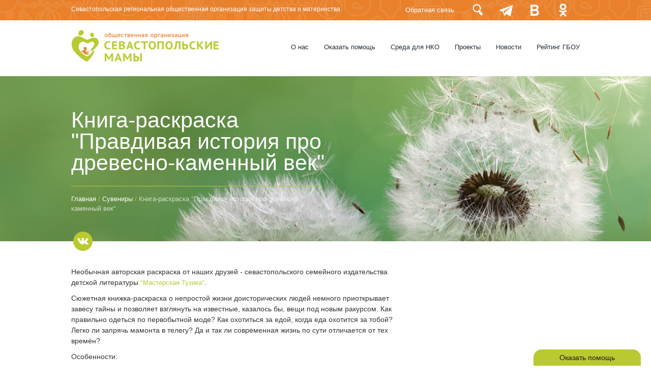

--- FILE ---
content_type: text/html; charset=utf-8
request_url: https://xn--80aael0bb4a.xn--p1ai/stone_age
body_size: 12802
content:
<!doctype html>
<html lang="ru" class="no-js">
<head profile="http://www.w3.org/1999/xhtml/vocab">

	<title>Севастопольские мамы - Книга-раскраска "Правдивая история про древесно-каменный век"</title>
    <meta http-equiv="X-UA-Compatible" content="IE=edge, chrome=1">
    <meta name="viewport" content="width=device-width, initial-scale=1.0">
    <!--link href="/css/fonts.css" rel="stylesheet">
	<link type="text/css" rel="stylesheet" href="/css/sites.css" media="all"-->
    <!--[if IE]><![endif]-->
<meta http-equiv="Content-Type" content="text/html; charset=utf-8" />
<script src="https://www.google.com/recaptcha/api.js?hl=ru" async="async" defer="defer"></script>
<link rel="shortcut icon" href="https://xn--80aael0bb4a.xn--p1ai/sites/default/files/logo-min.png" type="image/png" />
<meta name="description" content="Сюжетная книжка-раскраска о непростой жизни доисторических людей, позволяющая взглянуть на известные вещи под новым ракурсом." />
<meta name="generator" content="Drupal 7 (https://www.drupal.org)" />
<link rel="canonical" href="https://xn--80aael0bb4a.xn--p1ai/stone_age" />
<link rel="shortlink" href="https://xn--80aael0bb4a.xn--p1ai/node/17752" />
<meta property="og:site_name" content="Севастопольские мамы" />
<meta property="og:type" content="company" />
<meta property="og:url" content="https://xn--80aael0bb4a.xn--p1ai/stone_age" />
<meta property="og:title" content="Книга-раскраска &quot;Правдивая история про древесно-каменный век&quot;" />
<meta property="og:description" content="Сюжетная книжка-раскраска о непростой жизни доисторических людей, позволяющая взглянуть на известные вещи под новым ракурсом." />
<meta property="og:image" content="https://xn--80aael0bb4a.xn--p1ai/sites/default/files/r-eU5sBudik.jpg" />
    
    <link type="text/css" rel="stylesheet" href="/sites/default/files/advagg_css/css___XiTvOb21qHsT6LAU5Urt2yQsz5HAPqXjvdlrFd-74M__Wuc9R1Z9wWgGBth2GZCZPXT5yNwYc7jUcNStypKHi5g__-vinyDquP5UkSZC3XlYo_H9MUZy0qSSXha8FJU6eecs.css" media="all" />
<style>
/* <![CDATA[ */
body ul.language-switcher-locale-session.list-unstyled li a.session-active,body .yellow-button,body.node-type-object .field.field-name-field-category.field-type-taxonomy-term-reference .field-item a,body.page-user .field.field-name-field-account-type .field-item,body .block-obj .skew-button,body .button-view-map-wrapper a.active,body.front #block-views-natural-objects-block-1 .view-header .button-left-top{background:#B9CA30;}body.page-list-reservation .input-group-btn > .btn,body.page-taxonomy-term .views-exposed-form .views-exposed-widgets>.views-exposed-widget>button,body .btn.btn-outline:hover,body .color-button{background:#B9CA30 !important;}body:not(.admin-page) .input-group-btn > .btn,body .navbar.body_top2_wrapper .menu>li.active-trail>*:not(ol):not(ul):before,body .button-view-map-wrapper a.active,body .bubble_content>a.skew-button,body .btn.btn-outline,body .color-button,body h2.block-title:after{border-color:#B9CA30 !important;}body .yellow-button span:hover,body .field-name-body a,body a.views-more-link,body .views-field.views-field-created,body .main .container .row .col-md-9 .views-row .views-field.views-field-title a:hover,.view-2-col .views-row .views-field.views-field-title a:hover,body .navbar.body_top2_wrapper .menu>li:hover>*:not(ol):not(ul),body .main .block-title a:hover,body.page-taxonomy-term .views-exposed-form .views-exposed-widgets>.views-exposed-widget>button:hover,body .header .sfHover>*,body>.header .navbar.body_top2_wrapper .container .menu li>ul .active,body .breadcrumb span.delimiter{color:#B9CA30 !important;}body:not(.admin-page):not(.page-admin) .main-wrapper a{}body.node-type-project .filter_block.filter_group_map div.active,body .views-row .link-marker-map{background-color:#B9CA30 !important;}
body .block-color2 h2.block-title:after,body .block-color2 .btn.btn-outline{border-color:#E9812C !important;}body .block-color2 .btn.btn-outline{color:#E9812C !important;}body .block-color2 .btn.color-button,body .block-webform .webform-client-form .form-actions button.webform-submit{color:#fff !important;border-color:#E9812C !important;background:#E9812C !important;}body .block-color2 .btn.color-button:hover,body .block-webform .webform-client-form .form-actions button.webform-submit:hover{color:#000 !important;border-color:#B9CA30 !important;background:#B9CA30 !important;}body .block-color2 .btn.btn-outline:hover{background:#E9812C !important;color:#fff !important;}

/* ]]> */
</style>
<link type="text/css" rel="stylesheet" href="/sites/default/files/advagg_css/css__867Qr41xn3mgqK72qWOd3IwCJHiKuhj4tU_UgVFOCMw__oYbFsLXYHBaREdFEcCXnFGbR0p0cFwt7KmEz2P_6nOM__-vinyDquP5UkSZC3XlYo_H9MUZy0qSSXha8FJU6eecs.css" media="all" />
<link type="text/css" rel="stylesheet" href="/css/bootstrap.min.css?rvrscm" media="all" />
<link type="text/css" rel="stylesheet" href="/sites/default/files/advagg_css/css__wpcfGjN7LfjC9X53vMZ8gR8XlweKMuDi6FGIqUHO5-c__uushiHwWcUO9jTrO-h3QPa_txDH5XLj6pVIUbrms3t8__-vinyDquP5UkSZC3XlYo_H9MUZy0qSSXha8FJU6eecs.css" media="all" />
    <script src="/sites/all/modules/jquery_update/replace/jquery/2.2.4/jquery-2.2.4.min.js"></script>

    <script type="text/javascript" src="/sites/default/files/advagg_js/js__q4ZluDEr7yHOp8TDo4l-cypOrRNOvxyaxrSrBudwQ2E__JILlNGib1Hz87izGwrCoeUVWHEurARtSrto0pJK-26Q__-vinyDquP5UkSZC3XlYo_H9MUZy0qSSXha8FJU6eecs.js"></script>
<script type="text/javascript" src="/sites/default/files/advagg_js/js__sQvApx3QCWfMQdduhdXJEJrBe1EgtwsaX04F83nLFvw__UX8x28cAblfXrgr8Qy10_PPV7E2EaqJdA9_aKMjsjFs__-vinyDquP5UkSZC3XlYo_H9MUZy0qSSXha8FJU6eecs.js"></script>
<script type="text/javascript" src="/sites/default/files/advagg_js/js__y1TmNwEHbSDHcw6_ALsFr5Up8O_Q9c3sh7uaqWqsoYQ__1MnfZkWlEExWeQ23L3aJvyB1_qd7Wlu5BE25jPNWbpY__-vinyDquP5UkSZC3XlYo_H9MUZy0qSSXha8FJU6eecs.js"></script>
<script type="text/javascript">
<!--//--><![CDATA[//><!--

          (function ($) {
          Drupal.behaviors.recaptchaAjax = {
            attach: function (context, settings) {
            if ('grecaptcha' in window && context !== document) {
              $('.g-recaptcha:empty', context).each(function () {
              grecaptcha.render(this, $(this).data());
              });
            }
            }
          };
          })(jQuery);
//--><!]]>
</script>
<script type="text/javascript" src="/sites/default/files/advagg_js/js__UTGqf28nRXHue7L05NK5MXn9eHpdh1TSs69nCMWRTVE__TFBhFX_BZIX3dwnRRwvraIZrtyRbKtu3hg5x57ITD9w__-vinyDquP5UkSZC3XlYo_H9MUZy0qSSXha8FJU6eecs.js"></script>
<script type="text/javascript">
<!--//--><![CDATA[//><!--
window.a2a_config=window.a2a_config||{};window.da2a={done:false,html_done:false,script_ready:false,script_load:function(){var a=document.createElement('script'),s=document.getElementsByTagName('script')[0];a.type='text/javascript';a.async=true;a.src='https://static.addtoany.com/menu/page.js';s.parentNode.insertBefore(a,s);da2a.script_load=function(){};},script_onready:function(){da2a.script_ready=true;if(da2a.html_done)da2a.init();},init:function(){for(var i=0,el,target,targets=da2a.targets,length=targets.length;i<length;i++){el=document.getElementById('da2a_'+(i+1));target=targets[i];a2a_config.linkname=target.title;a2a_config.linkurl=target.url;if(el){a2a.init('page',{target:el});el.id='';}da2a.done=true;}da2a.targets=[];}};(function ($){Drupal.behaviors.addToAny = {attach: function (context, settings) {if (context !== document && window.da2a) {if(da2a.script_ready)a2a.init_all('page');da2a.script_load();}}}})(jQuery);a2a_config.callbacks=a2a_config.callbacks||[];a2a_config.callbacks.push({ready:da2a.script_onready});a2a_config.overlays=a2a_config.overlays||[];a2a_config.templates=a2a_config.templates||{};
//--><!]]>
</script>
<script type="text/javascript">
<!--//--><![CDATA[//><!--
window.protocolName = "https://";
//--><!]]>
</script>
<script type="text/javascript" src="/js/modernizr.custom.js?rvrscm"></script>
<script type="text/javascript">
<!--//--><![CDATA[//><!--

		$(document).ready(function() {
			$(".views-exposed-widget .form-type-radio label").live("click", function() {
					var idField = $(this).parents(".views-exposed-widget").attr("id");
					$("#"+idField+" .form-type-radio").removeClass("active");
					if (!$(this).parent().hasClass("active")) {
							//$(this).prev().attr("checked", false);
							//$(this).parent().removeClass("active");
							$(this).parent().addClass("active");
					}
			});
			$(".views-exposed-widget .form-type-bef-checkbox label").live("mousedown", function(event) {
				if (event.which === 1) {
					if ($(this).parent().hasClass("active")) {
							//$(this).prev().attr("checked", false);
							$(this).parent().removeClass("active");
					} else {
							//$(this).prev().attr("checked", "checked");
							$(this).parent().addClass("active");
					}
				}

			});

			setTimeout(function() {
				for (var i=0;i<$(".views-exposed-widget .form-type-bef-checkbox label").size();i++) {
					var el = $(".views-exposed-widget .form-type-bef-checkbox label").eq(i).attr("for");
					//console.log($("#"+el));
					if ($("#"+el).attr("checked") == "checked") {
						$(".views-exposed-widget .form-type-bef-checkbox label").eq(i).parent().addClass("active");
					}
				}
			}, 150);
		});
	
//--><!]]>
</script>
<script type="text/javascript" src="/sites/all/libraries/jquery.mask.min.js?rvrscm"></script>
<script type="text/javascript">
<!--//--><![CDATA[//><!--

			$(document).ready(function() {
				$(".form-item-submitted-feedback-phone input").mask("+7 (000) 000-00-00");
				$(".webform-component--phone input").mask("+7 (000) 000-00-00");

				$(".node-webform input, .block-webform input").live("keyup", function() {
					if ($(this).parents("article").hasClass("node-webform")) {
						$(".node-webform").addClass("recapcha-visible");
					}
					if ($(this).parents("section").hasClass("block-webform")) {
						$(".block-webform").addClass("recapcha-visible");
					}
					//$(".captcha.panel").fadeIn();
				});
			});
		
//--><!]]>
</script>
<script type="text/javascript" src="/sites/default/files/advagg_js/js__K227-6gNH_R6w3Sr02sjLpyE5ZkgPI0OxqtF-AsJCcw__d3tiT2H6mnc5mF1zOOpsr9HGPJ13j4GtjfP5kbsEQBw__-vinyDquP5UkSZC3XlYo_H9MUZy0qSSXha8FJU6eecs.js"></script>
<script type="text/javascript" src="/js/masonry.pkgd.min.js?rvrscm"></script>
<script type="text/javascript" src="/js/masonry.pkgd.js?rvrscm"></script>
<script type="text/javascript" src="/js/imagesloaded.js?rvrscm"></script>
<script type="text/javascript" src="/js/classie.js?rvrscm"></script>
<script type="text/javascript" src="/js/AnimOnScroll.js?rvrscm"></script>
<script type="text/javascript" src="/js/masonry-custom.js?rvrscm"></script>
<script type="text/javascript">
<!--//--><![CDATA[//><!--
jQuery.extend(Drupal.settings, {"basePath":"\/","pathPrefix":"","ajaxPageState":{"theme":"tweme","theme_token":"HRZIxJOGlEJaS8-Y7CfLbGQsEnI5B-ItsXKPxj4Bl3U","jquery_version":"1.10","css":{"modules\/system\/system.base.css":1,"sites\/all\/modules\/date\/date_api\/date.css":1,"sites\/all\/modules\/date\/date_popup\/themes\/datepicker.1.7.css":1,"modules\/field\/theme\/field.css":1,"modules\/node\/node.css":1,"sites\/all\/modules\/youtube\/css\/youtube.css":1,"sites\/all\/modules\/views\/css\/views.css":1,"sites\/all\/modules\/ckeditor\/css\/ckeditor.css":1,"sites\/all\/modules\/ctools\/css\/ctools.css":1,"sites\/all\/modules\/lightbox2\/css\/lightbox.css":1,"sites\/all\/modules\/webform\/css\/webform.css":1,"modules\/locale\/locale.css":1,"sites\/all\/modules\/addtoany\/addtoany.css":1,"sites\/all\/libraries\/superfish\/css\/superfish.css":1,"sites\/all\/libraries\/superfish\/css\/superfish-smallscreen.css":1,"\/css\/bootstrap.min.css":1,"themes\/bootstrap\/css\/3.3.5\/overrides.min.css":1,"themes\/tweme\/css\/fonts\/GothamPro\/fonts.css":1,"themes\/tweme\/css\/sites.css":1,"themes\/tweme\/css\/bootstrap.css":1,"themes\/tweme\/css\/overrides.min.css":1,"themes\/tweme\/common.less":1,"themes\/tweme\/style.less":1,"themes\/tweme\/css\/font-awesome.css":1,"themes\/tweme\/css\/flexslider.css":1,"themes\/tweme\/css\/personal.css":1,"themes\/tweme\/css\/masonry-component.css":1,"themes\/tweme\/css\/jquery.minicolors.css":1,"themes\/tweme\/css\/bootstrap-colorpicker.min.css":1},"js":{"\/js\/masonry-footer.js":1,"themes\/bootstrap\/js\/bootstrap.js":1,"sites\/all\/modules\/jquery_update\/replace\/jquery\/1.10\/jquery.min.js":1,"misc\/jquery.once.js":1,"misc\/drupal.js":1,"sites\/all\/modules\/jquery_update\/replace\/ui\/external\/jquery.cookie.js":1,"sites\/all\/modules\/jquery_update\/replace\/misc\/jquery.form.min.js":1,"misc\/jquery-ajaxsubmit.js":1,"misc\/ajax.js":1,"sites\/all\/modules\/jquery_update\/js\/jquery_update.js":1,"\/js\/bootstrap.min.js":1,"sites\/all\/modules\/admin_menu\/admin_devel\/admin_devel.js":1,"public:\/\/languages\/ru_gMVEEIPNYvUpghhkzMu9JoWRpoAaMcnJjSsbDLoEowk.js":1,"sites\/all\/modules\/lightbox2\/js\/lightbox.js":1,"sites\/all\/modules\/views\/js\/base.js":1,"themes\/bootstrap\/js\/misc\/_progress.js":1,"sites\/all\/modules\/views\/js\/ajax_view.js":1,"sites\/all\/modules\/auto_upload\/js\/auto_upload_webform.js":1,"sites\/all\/modules\/captcha\/captcha.js":1,"misc\/textarea.js":1,"sites\/all\/modules\/webform\/js\/webform.js":1,"\/js\/modernizr.custom.js":1,"\/sites\/all\/libraries\/jquery.mask.min.js":1,"sites\/all\/libraries\/superfish\/sftouchscreen.js":1,"sites\/all\/libraries\/superfish\/sfsmallscreen.js":1,"sites\/all\/libraries\/superfish\/jquery.hoverIntent.minified.js":1,"sites\/all\/libraries\/superfish\/supposition.js":1,"sites\/all\/libraries\/superfish\/superfish.js":1,"sites\/all\/libraries\/superfish\/supersubs.js":1,"sites\/all\/modules\/superfish\/superfish.js":1,"themes\/tweme\/js\/bootstrap.js":1,"themes\/tweme\/tweme.js":1,"themes\/tweme\/js\/function.js":1,"themes\/tweme\/js\/site.js":1,"themes\/tweme\/js\/bootstrap-colorpicker.js":1,"themes\/tweme\/js\/jquery.minicolors.js":1,"themes\/tweme\/js\/circles.min.js":1,"themes\/tweme\/js\/jquery.inputmask.js":1,"themes\/bootstrap\/js\/modules\/views\/js\/ajax_view.js":1,"themes\/bootstrap\/js\/misc\/ajax.js":1,"\/js\/masonry.pkgd.min.js":1,"\/js\/masonry.pkgd.js":1,"\/js\/imagesloaded.js":1,"\/js\/classie.js":1,"\/js\/AnimOnScroll.js":1,"\/js\/masonry-custom.js":1}},"jcarousel":{"ajaxPath":"\/jcarousel\/ajax\/views"},"lightbox2":{"rtl":"0","file_path":"\/(\\w\\w\/)public:\/","default_image":"\/sites\/all\/modules\/lightbox2\/images\/brokenimage.jpg","border_size":0,"font_color":"000","box_color":"fff","top_position":"","overlay_opacity":"0.8","overlay_color":"000","disable_close_click":1,"resize_sequence":0,"resize_speed":400,"fade_in_speed":400,"slide_down_speed":600,"use_alt_layout":0,"disable_resize":0,"disable_zoom":0,"force_show_nav":0,"show_caption":1,"loop_items":0,"node_link_text":"\u0421\u043c\u043e\u0442\u0440\u0435\u0442\u044c \u043f\u043e\u0434\u0440\u043e\u0431\u043d\u043e\u0441\u0442\u0438 \u0438\u0437\u043e\u0431\u0440\u0430\u0436\u0435\u043d\u0438\u044f","node_link_target":0,"image_count":"\u0418\u0437\u043e\u0431\u0440\u0430\u0436\u0435\u043d\u0438\u0435 !current \u0438\u0437 !total","video_count":"\u0412\u0438\u0434\u0435\u043e !current \u0438\u0437 !total","page_count":"\u0421\u0442\u0440\u0430\u043d\u0438\u0446\u0430 !current \u0438\u0437 !total","lite_press_x_close":"\u043d\u0430\u0436\u043c\u0438\u0442\u0435 \u003Ca href=\u0022#\u0022 onclick=\u0022hideLightbox(); return FALSE;\u0022\u003E\u003Ckbd\u003Ex\u003C\/kbd\u003E\u003C\/a\u003E \u0447\u0442\u043e\u0431\u044b \u0437\u0430\u043a\u0440\u044b\u0442\u044c","download_link_text":"","enable_login":false,"enable_contact":false,"keys_close":"c x 27","keys_previous":"p 37","keys_next":"n 39","keys_zoom":"z","keys_play_pause":"32","display_image_size":"original","image_node_sizes":"()","trigger_lightbox_classes":"","trigger_lightbox_group_classes":"","trigger_slideshow_classes":"","trigger_lightframe_classes":"","trigger_lightframe_group_classes":"","custom_class_handler":0,"custom_trigger_classes":"","disable_for_gallery_lists":true,"disable_for_acidfree_gallery_lists":true,"enable_acidfree_videos":true,"slideshow_interval":5000,"slideshow_automatic_start":true,"slideshow_automatic_exit":true,"show_play_pause":true,"pause_on_next_click":false,"pause_on_previous_click":true,"loop_slides":false,"iframe_width":600,"iframe_height":400,"iframe_border":1,"enable_video":0,"useragent":"Mozilla\/5.0 (Macintosh; Intel Mac OS X 10_15_7) AppleWebKit\/537.36 (KHTML, like Gecko) Chrome\/131.0.0.0 Safari\/537.36; ClaudeBot\/1.0; +claudebot@anthropic.com)"},"better_exposed_filters":{"views":{"icon":{"displays":{"block":{"filters":[]}}},"thumb_block":{"displays":{"block":{"filters":[]}}},"what_read":{"displays":{"block_1":{"filters":[]}}}}},"views":{"ajax_path":"\/views\/ajax","ajaxViews":{"views_dom_id:c599ab12d33981309d3a308d74823f09":{"view_name":"what_read","view_display_id":"block_1","view_args":"17752","view_path":"node\/17752","view_base_path":null,"view_dom_id":"c599ab12d33981309d3a308d74823f09","pager_element":0}}},"urlIsAjaxTrusted":{"\/views\/ajax":true,"\/system\/ajax":true,"\/stone_age":true},"ajax":{"edit-webform-ajax-submit-17719":{"callback":"webform_ajax_callback","wrapper":"webform-ajax-wrapper-17719","progress":{"message":"","type":"throbber"},"event":"click","url":"\/system\/ajax","submit":{"_triggering_element_name":"op","_triggering_element_value":"\u041e\u0441\u0442\u0430\u0432\u0438\u0442\u044c \u0437\u0430\u044f\u0432\u043a\u0443"}}},"superfish":[{"id":"3","sf":{"animation":{"opacity":"show","height":"show"},"speed":"fast"},"plugins":{"smallscreen":{"mode":"window_width","breakpoint":1024,"breakpointUnit":"px","expandText":"\u0420\u0430\u0437\u0432\u0435\u0440\u043d\u0443\u0442\u044c","collapseText":"\u0421\u0432\u0435\u0440\u043d\u0443\u0442\u044c","title":"User menu"},"supposition":true,"supersubs":true}},{"id":"1","sf":{"animation":{"opacity":"show"},"speed":"fast"},"plugins":{"touchscreen":{"disableHover":true,"mode":"always_active"},"smallscreen":{"mode":"window_width","breakpoint":1024,"breakpointUnit":"px","accordionButton":"0","expandText":"\u0420\u0430\u0437\u0432\u0435\u0440\u043d\u0443\u0442\u044c","collapseText":"\u0421\u0432\u0435\u0440\u043d\u0443\u0442\u044c","title":"Main menu"},"supposition":true,"supersubs":true}},{"id":"4","sf":{"animation":{"opacity":"show","height":"show"},"speed":"fast","autoArrows":false,"dropShadows":false},"plugins":{"supposition":true,"supersubs":true}}],"bootstrap":{"anchorsFix":"0","anchorsSmoothScrolling":"0","formHasError":1,"popoverEnabled":1,"popoverOptions":{"animation":1,"html":0,"placement":"right","selector":"","trigger":"click","triggerAutoclose":1,"title":"","content":"","delay":0,"container":"body"},"tooltipEnabled":0,"tooltipOptions":{"animation":1,"html":0,"placement":"auto left","selector":"","trigger":"hover focus","delay":0,"container":"body"}}});
//--><!]]>
</script>

	  
  
	
</head>

<body class="html not-front not-logged-in one-sidebar sidebar-second page-node page-node- page-node-17752 node-type-souvenirs i18n-ru multilangial-0 page-grid-views loading-page site-color-type-0">
  
    	
    <!--div class="now-coord"></div-->
	
        	





	
		
		<header id="header-main" class="device-desc header" >
		
		
						
									<div class="navbar navbar-default navigation_wrapper body_top_wrapper">
						<div class="container">
							<div class="header-logo-min mobile-logo">
								<a href="/"><img src="/img/mobile-logo-2.png" /></a>
							</div>
							
															<div class="header-slogan-site">
									Севастопольская региональная общественная организация защиты детства и материнства								</div>
														
							<div class="navbar-collapse collapse">
								  <section id="block-superfish-3" class="block block-superfish clearfix">

      
  <ul  id="superfish-3" class="menu sf-menu sf-user-menu sf-horizontal sf-style-none sf-total-items-6 sf-parent-items-0 sf-single-items-6"><li id="menu-1804-3" class="first odd sf-item-1 sf-depth-1 sf-no-children"><a href="/feedback" title="" class="sf-depth-1">Обратная связь</a></li><li id="menu-1644-3" class="middle even sf-item-2 sf-depth-1 sf-no-children"><a href="/search/node" title="" class="sf-depth-1">Поиск</a></li><li id="menu-1806-3" class="middle odd sf-item-3 sf-depth-1 sf-no-children"><a href="https://t.me/sevasmama" title="" class="sf-depth-1">telegram</a></li><li id="menu-1853-3" class="middle even sf-item-4 sf-depth-1 sf-no-children"><a href="https://vk.com/sevmamacom" title="" class="sf-depth-1">Вконтакте</a></li><li id="menu-1854-3" class="middle odd sf-item-5 sf-depth-1 sf-no-children"><a href="https://ok.ru/group/56535687889068" title="" class="sf-depth-1">Одноклассники</a></li><li id="menu-1877-3" class="last even sf-item-6 sf-depth-1 sf-no-children"><a href="/donation" title="" class="sf-depth-1">Оказать помощь</a></li></ul>
</section>
							</div>
						</div>
					</div>
								
				
									<div class="navbar navbar-default navigation_wrapper body_top2_wrapper">
					
													<div class="container">
								<div class="navbar-collapse collapse">
									<div class="header-logo-min">
										<a href="/"><img src="/img/logo3.png" /></a>
									</div>
									<nav role="navigation">
										<div class="region region-header">
  <div id="block-superfish-1" class="block block-superfish active" >
  <div class="container">
                <div class="content">
      <ul  id="superfish-1" class="menu sf-menu sf-main-menu sf-horizontal sf-style-none sf-total-items-7 sf-parent-items-2 sf-single-items-5"><li id="menu-1643-1" class="first odd sf-item-1 sf-depth-1 sf-no-children"><a href="/" title="" class="sf-depth-1">Главная</a></li><li id="menu-1772-1" class="middle even sf-item-2 sf-depth-1 sf-total-children-3 sf-parent-children-0 sf-single-children-3 menuparent"><a href="/about" class="sf-depth-1 menuparent">О нас</a><ul class="sf-megamenu"><li class="sf-megamenu-wrapper middle even sf-item-2 sf-depth-1 sf-total-children-3 sf-parent-children-0 sf-single-children-3 menuparent"><ol><li id="menu-1778-1" class="first odd sf-item-1 sf-depth-2 sf-no-children"><a href="/contacts" class="sf-depth-2">Контакты</a></li><li id="menu-1777-1" class="middle even sf-item-2 sf-depth-2 sf-no-children"><a href="/gallery" title="" class="sf-depth-2">Галерея</a></li><li id="menu-1775-1" class="last odd sf-item-3 sf-depth-2 sf-no-children"><a href="/souvenirs" title="" class="sf-depth-2">Сувениры</a></li></ol></li></ul></li><li id="menu-1864-1" class="middle odd sf-item-3 sf-depth-1 sf-no-children"><a href="https://севмама.рф/donation" title="" class="sf-depth-1">Оказать помощь</a></li><li id="menu-1878-1" class="middle even sf-item-4 sf-depth-1 sf-no-children"><a href="/node/19597" class="sf-depth-1">Среда для НКО</a></li><li id="menu-1803-1" class="middle odd sf-item-5 sf-depth-1 sf-no-children"><a href="/projects" title="" class="sf-depth-1">Проекты</a></li><li id="menu-1821-1" class="middle even sf-item-6 sf-depth-1 sf-no-children"><a href="/news" title="" class="sf-depth-1">Новости</a></li><li id="menu-1874-1" class="last odd sf-item-7 sf-depth-1 sf-total-children-2 sf-parent-children-0 sf-single-children-2 menuparent"><span title="" class="sf-depth-1 menuparent nolink">Рейтинг ГБОУ</span><ul class="sf-megamenu"><li class="sf-megamenu-wrapper last odd sf-item-7 sf-depth-1 sf-total-children-2 sf-parent-children-0 sf-single-children-2 menuparent"><ol><li id="menu-1875-1" class="first odd sf-item-1 sf-depth-2 sf-no-children"><a href="/taxonomy/term/826" title="" class="sf-depth-2">Детские сады</a></li><li id="menu-1876-1" class="last even sf-item-2 sf-depth-2 sf-no-children"><a href="/taxonomy/term/825" title="" class="sf-depth-2">Школы</a></li></ol></li></ul></li></ul>    </div>
  </div>
</div>
</div>
									</nav>
								</div>
							</div>
												
													<div class="container button-wrapper-container button-container-without-filter">
								<div class="button-view-map-wrapper">
									<a class="button-view-all-map">Карта</a>
									<a class="button-view-list-map">Список и карта</a>
									<a class="button-view-list active">Список</a>
								</div>
							</div>
												
					</div>
								
						
			
			
			
			

										
			<div class="header-top">
				<div class="container">
																			</div>
			</div>
			
			

							<div class="container header-title">
					
					<h1 class=block-title>Книга-раскраска &quot;Правдивая история про древесно-каменный век&quot;</h1>					  <div class="region region-post-title">
    <section id="block-locale-language-content" class="block block-locale clearfix">

        <h2 class="block-title">Языки</h2>
    
  <ul class="language-switcher-locale-session list-unstyled"><li class="en first active"><a href="/stone_age?language=en" class="language-link active" xml:lang="en">En</a></li>
<li class="ru last active"><a href="/stone_age" class="language-link session-active active" xml:lang="ru">Рус</a></li>
</ul>
</section>
<section id="block-addtoany-addtoany-button" class="block block-addtoany clearfix">

      
  <span class="a2a_kit a2a_kit_size_32 a2a_target addtoany_list" id="da2a_1">
      <a class="a2a_button_vk"></a>
      
      
    </span>
    <script type="text/javascript">
<!--//--><![CDATA[//><!--
if(window.da2a)da2a.script_load();
//--><!]]>
</script>
</section>
  </div>
											<h2 class="element-invisible">Вы здесь</h2><div class="breadcrumb"><span class="inline odd first"><a href="/">Главная</a></span> <span class="delimiter">/</span> <span class="inline even"><a href="/souvenirs">Сувениры</a></span> <span class="delimiter">/</span> <span class="inline odd last">Книга-раскраска &quot;Правдивая история про древесно-каменный век&quot;</span></div>										
										
				</div>
				


			
		</header>
		
	
	
	

	




<div class="main-wrapper device-desc">

	<div class="header-bottom">
		<div class="container">
			  			  		</div>
	</div>

		
	
		

	<section class="main page-type-1" id="section-main">
		<div class="frame-block-widget-map-wrapper"></div>

				
			<div class="container">
				<div class="row">
				
															
									
					<div class="blockLinkAuthUser"><a href="/user" class="linkAuthUser">Авторизация</a></div>
						<!--div class="mainpreloader" style="display:none;">
								<img class="logo" src="/img/preloader.gif">
							</div-->
						<div id="panorama"></div>										
				
				
					<section class="main-col main-col-content col-md-9">
																								
						  <div class="region region-content">
    <section id="block-system-main" class="block block-system clearfix">

      
  <article id="node-17752" class="node node-souvenirs clearfix" about="/stone_age" typeof="sioc:Item foaf:Document">

		  <header>
				
									
		<span property="dc:title" content="Книга-раскраска &quot;Правдивая история про древесно-каменный век&quot;" class="rdf-meta element-hidden"></span><span property="sioc:num_replies" content="0" datatype="xsd:integer" class="rdf-meta element-hidden"></span>			  </header>
	  
		
		
		<div class="field field-name-body field-type-text-with-summary field-label-hidden"><div class="field-items"><div class="field-item even" property="content:encoded"><p><span style="font-size:14px">Необычная авторская раскраска от наших друзей - севастопольского семейного издательства детской литературы <a href="https://utuzika.ru/" target="_blank">"Мастерская Тузика"</a>. </span></p>
<p><span style="font-size:14px">Сюжетная книжка-раскраска о непростой жизни доисторических людей немного приоткрывает завесу тайны и позволяет взглянуть на известные, казалось бы, вещи под новым ракурсом. Как правильно одеться по первобытной моде? Как охотиться за едой, когда еда охотится за тобой? Легко ли запрячь мамонта в телегу? Да и так ли современная жизнь по сути отличается от тех времён? </span></p>
<p><span style="font-size:14px">Особенности:</span></p>
<ul><li>
<p><span style="font-size:14px">игра-ходилка на развороте, описывающая один день из жизни древнего человека - рекоммендуется в домашнюю коллекцию настольных игр;</span></p>
</li>
<li>
<p><span style="font-size:14px">серьёзный текст, подготовленный по серьёзным источникам, проиллюстрирован абсолютно несерьёзными картинками;</span></p>
</li>
<li>
<p><span style="font-size:14px">обилие панорамных картин с мелкими деталями может быть использовано для развития мелкой моторики при рисовании, речи при обсуждении, усидчивости при поиске - да и вообще много для чего!</span></p>
</li>
<li>
<p><span style="font-size:14px">для этой раскраски у авторов есть бесплатные игровые материалы - <a href="https://utuzika.ru/articles/387795" target="_blank">вырезаемые фигурки из бумаги</a>.</span></p>
</li>
</ul><p> </p>
<p><span style="font-size:14px">Стоимость - <strong>70 рублей</strong>.</span></p>
<p class="rtejustify"><span style="font-size:14px">Купить можно у нас в офисе по адресу город Севастополь, улица Ленина 36. Уточняйте наличие по телефону +7-978-113-77-12 или воспользовавшись формой заказа внизу страницы.</span></p>
<p><span style="font-size:14px">Доставка по городу не осуществляется, оплата наличными в офисе.</span></p>
</div></div></div><!--
This file is not used by Drupal core, which uses theme functions instead.
See http://api.drupal.org/api/function/theme_field/7 for details.
After copying this file to your theme's folder and customizing it, remove this
HTML comment.
-->
<div class="field field-name-field-gallery field-type-image field-label-hidden field-name-field-object-gallery">
      <div class="grid effect-1" id="grid">
          <div class="field-item views-row even"><a href="https://xn--80aael0bb4a.xn--p1ai/sites/default/files/XBDKG6kGf14.jpg" rel="lightbox[field_image_group][]" title=""><img typeof="foaf:Image" class="img-responsive" src="https://xn--80aael0bb4a.xn--p1ai/sites/default/files/styles/large/public/XBDKG6kGf14.jpg?itok=rfpviwdt" width="604" height="465" alt="" /></a></div>
          <div class="field-item views-row odd"><a href="https://xn--80aael0bb4a.xn--p1ai/sites/default/files/mXw_hm5h1Z0.jpg" rel="lightbox[field_image_group][]" title=""><img typeof="foaf:Image" class="img-responsive" src="https://xn--80aael0bb4a.xn--p1ai/sites/default/files/styles/large/public/mXw_hm5h1Z0.jpg?itok=PkoBeeHA" width="604" height="465" alt="" /></a></div>
          <div class="field-item views-row even"><a href="https://xn--80aael0bb4a.xn--p1ai/sites/default/files/gcgRadc0Sp0.jpg" rel="lightbox[field_image_group][]" title=""><img typeof="foaf:Image" class="img-responsive" src="https://xn--80aael0bb4a.xn--p1ai/sites/default/files/styles/large/public/gcgRadc0Sp0.jpg?itok=TMh77Bvv" width="604" height="465" alt="" /></a></div>
      </div>
</div>		
			
	  
	  
  	<script type="text/javascript">
		$(document).ready(function() {
		  
		  for (var k=0;k<$(".field .grid a").size();k++) {
			var tit = $(".field .grid a").eq(k).attr('title');  
			if ((tit !== "") && (tit !== undefined )) {
				$(".field .grid a").eq(k).append('<strong>' + tit + '</strong>');
			}
		  }

		});
	</script>
</article>

</section>
  </div>

					</section>
					
					
						  
																							  <aside class="main-col col-md-3">
								  <div class="region region-sidebar-second">
    <section id="block-views-thumb-block-block" class="block block-views clearfix">

      
  <div class="view view-thumb-block view-id-thumb_block view-display-id-block view-dom-id-2756142210800f34ca8852c66c002d5e">
        
  
  
  
  
	  
					<div class="view-content">
			    <div class="views-row views-row-1 views-row-odd views-row-first views-row-last">
    
	<div class="row-fields-wrap thumb-on">
	<div class="das">
			</div>
	
				
			
			<div class="views-field views-field-field-photo">			  			  <div class="field-content"><a href="https://xn--80aael0bb4a.xn--p1ai/sites/default/files/r-eU5sBudik.jpg" rel="lightbox[field_image_group][]" title=""><img typeof="foaf:Image" class="img-responsive" src="https://xn--80aael0bb4a.xn--p1ai/sites/default/files/styles/large/public/r-eU5sBudik.jpg?itok=7-29O2eH" width="604" height="465" alt="" /></a></div>			</div>			
				  
			
			  
	
	
</div>	
	  </div>
			</div>
			
	
  
  
  
  
  
  
  
</div>
</section>
  </div>
							  </aside>
																<div class="help" id="help"></div>
					
				</div>
			</div>
			
			
		
		
	</section>


	
					
	
	
	

	<!--footer class="footer">
	  <div class="container">
			  </div>
	</footer-->

		<!--section class="main-col col-md-9">
	  	  	          
	</section-->
	
						<section class="body-bottom">
				<div class="container">
					  <div class="region region-body-bottom">
    <section id="block-webform-client-block-17719" class="block block-webform clearfix">

        <h2 class="block-title">Заказать сувенир</h2>
    
  <div id="webform-ajax-wrapper-17719"><form class="webform-client-form webform-client-form-17719" action="/stone_age" method="post" id="webform-client-form-17719" accept-charset="UTF-8"><div><div class="form-item webform-component webform-component-textfield webform-component--fio form-group form-item form-item-submitted-fio form-type-textfield form-group"><input required="required" placeholder="ФИО" class="form-control form-text required" type="text" id="edit-submitted-fio" name="submitted[fio]" value="" size="60" maxlength="128" /> <label class="control-label element-invisible" for="edit-submitted-fio">ФИО <span class="form-required" title="Это поле обязательно для заполнения.">*</span></label>
</div><div class="form-item webform-component webform-component-email webform-component--email form-group form-item form-item-submitted-email form-type-webform-email form-group"><input required="required" class="email form-control form-text form-email required" placeholder="Email" type="email" id="edit-submitted-email" name="submitted[email]" size="60" /> <label class="control-label element-invisible" for="edit-submitted-email">Email <span class="form-required" title="Это поле обязательно для заполнения.">*</span></label>
</div><div class="form-item webform-component webform-component-textfield webform-component--phone form-group form-item form-item-submitted-phone form-type-textfield form-group"><input required="required" placeholder="Телефон" class="form-control form-text required" type="text" id="edit-submitted-phone" name="submitted[phone]" value="" size="60" maxlength="128" /> <label class="control-label element-invisible" for="edit-submitted-phone">Телефон <span class="form-required" title="Это поле обязательно для заполнения.">*</span></label>
</div><div class="form-item webform-component webform-component-textarea webform-component--comment-order form-group form-item form-item-submitted-comment-order form-type-textarea form-group"><div class="form-textarea-wrapper resizable"><textarea placeholder="Комментарий" class="form-control form-textarea" id="edit-submitted-comment-order" name="submitted[comment_order]" cols="60" rows="5"></textarea></div> <label class="control-label element-invisible" for="edit-submitted-comment-order">Комментарий</label>
</div><input type="hidden" name="details[sid]" />
<input type="hidden" name="details[page_num]" value="1" />
<input type="hidden" name="details[page_count]" value="1" />
<input type="hidden" name="details[finished]" value="0" />
<input type="hidden" name="form_build_id" value="form--Oj2KariYJ5VrtJrB0vm-TS61cmWbYYGipIlpHrUKxY" />
<input type="hidden" name="form_id" value="webform_client_form_17719" />
<script type="text/javascript">
                //var $ = jQuery.noConflict();
                jQuery.fn.live = function(event, callback) {
                    $(document).on(event, jQuery(this).selector, callback);
                }
                jQuery(document).ready(function() {
                    jQuery("#edit-actions #edit-submit").live("click", function() {
                        //console.log(123123123123);
                        setTimeout(function() {
                            if (jQuery("#overlay-content").size() > 0) {

                                jQuery("body").addClass("overlay-save-node");
                                if (jQuery("body").hasClass("small-overlay")) {
                                    var intervalSaveNode = setInterval(function() {
                                        if (!jQuery(this).hasClass("progress-disabled")) {
                                            jQuery("body").removeClass("overlay-save-node");
                                            clearInterval(intervalSaveNode);
                                        }
                                    }, 20);
                                }
                            }
                        }, 300);
                    });
                });
            </script><input type="hidden" name="webform_ajax_wrapper_id" value="webform-ajax-wrapper-17719" />
<fieldset  class="captcha panel panel-default form-wrapper">
          <legend class="panel-heading">
      <span class="panel-title fieldset-legend">CAPTCHA</span>
    </legend>
          <div class="panel-body">
    <div class="help-block">Этот вопрос задается для того, чтобы выяснить, являетесь ли Вы человеком или представляете из себя автоматическую спам-рассылку.</div>    <input type="hidden" name="captcha_sid" value="351451" />
<input type="hidden" name="captcha_token" value="aba56b6f3849a2fc18255aae5c53859f" />
<input type="hidden" name="captcha_response" value="Google no captcha" />
<div class="g-recaptcha" data-sitekey="6LcpWMgUAAAAACbAAZerKtItY5QK5XSek-s6KQnY" data-theme="light" data-type="image"></div>  </div>
  </fieldset>
<div class="form-actions"><button class="webform-submit button-primary btn btn-default form-submit" type="submit" id="edit-webform-ajax-submit-17719" name="op" value="Оставить заявку">Оставить заявку</button>
</div></div></form></div>
</section>
  </div>
				</div>
			</section>
				
</div><!--end main-wrapper-->
		
	<footer class="footer device-desc">
		<div class="container">
			  <div class="region region-footer">
    <section id="block-block-5" class="block block-block clearfix">

      
  <a href="/"><img class="footer-logo footer-logo-left" src="/img/logo-footer.png"></a>

<p>© Севастопольские мамы<br />
Все права защищены.</p>

</section>
<section id="block-superfish-4" class="block block-superfish clearfix">

      
  <ul  id="superfish-4" class="menu sf-menu sf-main-menu sf-horizontal sf-style-none sf-total-items-7 sf-parent-items-2 sf-single-items-5"><li id="menu-1643-4" class="first odd sf-item-1 sf-depth-1 sf-no-children"><a href="/" title="" class="sf-depth-1">Главная</a></li><li id="menu-1772-4" class="middle even sf-item-2 sf-depth-1 sf-total-children-3 sf-parent-children-0 sf-single-children-3 menuparent"><a href="/about" class="sf-depth-1 menuparent sf-depth-1 menuparent">О нас</a><ul><li id="menu-1778-4" class="first odd sf-item-1 sf-depth-2 sf-no-children"><a href="/contacts" class="sf-depth-2 sf-depth-2">Контакты</a></li><li id="menu-1777-4" class="middle even sf-item-2 sf-depth-2 sf-no-children"><a href="/gallery" title="" class="sf-depth-2">Галерея</a></li><li id="menu-1775-4" class="last odd sf-item-3 sf-depth-2 sf-no-children"><a href="/souvenirs" title="" class="sf-depth-2">Сувениры</a></li></ul></li><li id="menu-1864-4" class="middle odd sf-item-3 sf-depth-1 sf-no-children"><a href="https://севмама.рф/donation" title="" class="sf-depth-1">Оказать помощь</a></li><li id="menu-1878-4" class="middle even sf-item-4 sf-depth-1 sf-no-children"><a href="/node/19597" class="sf-depth-1 sf-depth-1">Среда для НКО</a></li><li id="menu-1803-4" class="middle odd sf-item-5 sf-depth-1 sf-no-children"><a href="/projects" title="" class="sf-depth-1">Проекты</a></li><li id="menu-1821-4" class="middle even sf-item-6 sf-depth-1 sf-no-children"><a href="/news" title="" class="sf-depth-1">Новости</a></li><li id="menu-1874-4" class="last odd sf-item-7 sf-depth-1 sf-total-children-2 sf-parent-children-0 sf-single-children-2 menuparent"><span title="" class="sf-depth-1 menuparent nolink">Рейтинг ГБОУ</span><ul><li id="menu-1875-4" class="first odd sf-item-1 sf-depth-2 sf-no-children"><a href="/taxonomy/term/826" title="" class="sf-depth-2">Детские сады</a></li><li id="menu-1876-4" class="last even sf-item-2 sf-depth-2 sf-no-children"><a href="/taxonomy/term/825" title="" class="sf-depth-2">Школы</a></li></ul></li></ul>
</section>
<section id="block-block-2" class="block block-block clearfix">

      
  <p>+7 <span>978</span> 113 77 12&nbsp;&nbsp;&nbsp; sevmama@inbox.ru</p>


</section>
<section id="block-block-22" class="block block-block clearfix">

      
  <div class="devs">
<div class="devstext"><a href="https://74pro.com" target="_blank">Сайт разработан</a></div>
<a href="https://74pro.com" target="_blank"><img src="https://74pro.com/img/logo-white.png"></a>
</div>
</section>
  </div>
		</div>
	</footer>

			
		
		

    <script type="text/javascript">
<!--//--><![CDATA[//><!--
da2a.targets=[
{title:"\u041a\u043d\u0438\u0433\u0430-\u0440\u0430\u0441\u043a\u0440\u0430\u0441\u043a\u0430 \u0022\u041f\u0440\u0430\u0432\u0434\u0438\u0432\u0430\u044f \u0438\u0441\u0442\u043e\u0440\u0438\u044f \u043f\u0440\u043e \u0434\u0440\u0435\u0432\u0435\u0441\u043d\u043e-\u043a\u0430\u043c\u0435\u043d\u043d\u044b\u0439 \u0432\u0435\u043a\u0022",url:"https:\/\/xn--80aael0bb4a.xn--p1ai\/stone_age"}];
da2a.html_done=true;if(da2a.script_ready&&!da2a.done)da2a.init();da2a.script_load();
//--><!]]>
</script>
<script type="text/javascript" src="/js/masonry-footer.js?rvrscm"></script>
<script type="text/javascript" src="/sites/default/files/advagg_js/js__F8TCFbty7tVRGwgK5HeAJJ218Ny8pb-NWgbOG0MEaaM__5pWByCSRwqbOBJaMPsumH-tFSQOAyWkJ9hD4ugidjsY__-vinyDquP5UkSZC3XlYo_H9MUZy0qSSXha8FJU6eecs.js"></script>
    
    
    			
			<a class="btn btn-fixed-bottom color-button" href="https://qr.nspk.ru/AS1A0079EGF8NRHI848PE03MHV7UTIQ0?type=01&bank=100000000086&crc=2282" target="_blank">
				Оказать помощь
			</a>
		
			<!--script src="https://goody.im/widget/2ac1a32445f09832d552f738.js"></script-->
			
			<!-- Yandex.Metrika counter -->
			<script type="text/javascript" >
			   (function(m,e,t,r,i,k,a){m[i]=m[i]||function(){(m[i].a=m[i].a||[]).push(arguments)};
			   m[i].l=1*new Date();
			   for (var j = 0; j < document.scripts.length; j++) {if (document.scripts[j].src === r) { return; }}
			   k=e.createElement(t),a=e.getElementsByTagName(t)[0],k.async=1,k.src=r,a.parentNode.insertBefore(k,a)})
			   (window, document, "script", "https://mc.yandex.ru/metrika/tag.js", "ym");

			   ym(93847074, "init", {
					clickmap:true,
					trackLinks:true,
					accurateTrackBounce:true
			   });
			</script>
			<noscript><div><img src="https://mc.yandex.ru/watch/93847074" style="position:absolute; left:-9999px;" alt="" /></div></noscript>
			<!-- /Yandex.Metrika counter -->
			
		
</body>
</html>


--- FILE ---
content_type: text/html; charset=utf-8
request_url: https://www.google.com/recaptcha/api2/anchor?ar=1&k=6LcpWMgUAAAAACbAAZerKtItY5QK5XSek-s6KQnY&co=aHR0cHM6Ly94bi0tODBhYWVsMGJiNGEueG4tLXAxYWk6NDQz&hl=ru&type=image&v=N67nZn4AqZkNcbeMu4prBgzg&theme=light&size=normal&anchor-ms=20000&execute-ms=30000&cb=ghmxh4r35c8b
body_size: 49508
content:
<!DOCTYPE HTML><html dir="ltr" lang="ru"><head><meta http-equiv="Content-Type" content="text/html; charset=UTF-8">
<meta http-equiv="X-UA-Compatible" content="IE=edge">
<title>reCAPTCHA</title>
<style type="text/css">
/* cyrillic-ext */
@font-face {
  font-family: 'Roboto';
  font-style: normal;
  font-weight: 400;
  font-stretch: 100%;
  src: url(//fonts.gstatic.com/s/roboto/v48/KFO7CnqEu92Fr1ME7kSn66aGLdTylUAMa3GUBHMdazTgWw.woff2) format('woff2');
  unicode-range: U+0460-052F, U+1C80-1C8A, U+20B4, U+2DE0-2DFF, U+A640-A69F, U+FE2E-FE2F;
}
/* cyrillic */
@font-face {
  font-family: 'Roboto';
  font-style: normal;
  font-weight: 400;
  font-stretch: 100%;
  src: url(//fonts.gstatic.com/s/roboto/v48/KFO7CnqEu92Fr1ME7kSn66aGLdTylUAMa3iUBHMdazTgWw.woff2) format('woff2');
  unicode-range: U+0301, U+0400-045F, U+0490-0491, U+04B0-04B1, U+2116;
}
/* greek-ext */
@font-face {
  font-family: 'Roboto';
  font-style: normal;
  font-weight: 400;
  font-stretch: 100%;
  src: url(//fonts.gstatic.com/s/roboto/v48/KFO7CnqEu92Fr1ME7kSn66aGLdTylUAMa3CUBHMdazTgWw.woff2) format('woff2');
  unicode-range: U+1F00-1FFF;
}
/* greek */
@font-face {
  font-family: 'Roboto';
  font-style: normal;
  font-weight: 400;
  font-stretch: 100%;
  src: url(//fonts.gstatic.com/s/roboto/v48/KFO7CnqEu92Fr1ME7kSn66aGLdTylUAMa3-UBHMdazTgWw.woff2) format('woff2');
  unicode-range: U+0370-0377, U+037A-037F, U+0384-038A, U+038C, U+038E-03A1, U+03A3-03FF;
}
/* math */
@font-face {
  font-family: 'Roboto';
  font-style: normal;
  font-weight: 400;
  font-stretch: 100%;
  src: url(//fonts.gstatic.com/s/roboto/v48/KFO7CnqEu92Fr1ME7kSn66aGLdTylUAMawCUBHMdazTgWw.woff2) format('woff2');
  unicode-range: U+0302-0303, U+0305, U+0307-0308, U+0310, U+0312, U+0315, U+031A, U+0326-0327, U+032C, U+032F-0330, U+0332-0333, U+0338, U+033A, U+0346, U+034D, U+0391-03A1, U+03A3-03A9, U+03B1-03C9, U+03D1, U+03D5-03D6, U+03F0-03F1, U+03F4-03F5, U+2016-2017, U+2034-2038, U+203C, U+2040, U+2043, U+2047, U+2050, U+2057, U+205F, U+2070-2071, U+2074-208E, U+2090-209C, U+20D0-20DC, U+20E1, U+20E5-20EF, U+2100-2112, U+2114-2115, U+2117-2121, U+2123-214F, U+2190, U+2192, U+2194-21AE, U+21B0-21E5, U+21F1-21F2, U+21F4-2211, U+2213-2214, U+2216-22FF, U+2308-230B, U+2310, U+2319, U+231C-2321, U+2336-237A, U+237C, U+2395, U+239B-23B7, U+23D0, U+23DC-23E1, U+2474-2475, U+25AF, U+25B3, U+25B7, U+25BD, U+25C1, U+25CA, U+25CC, U+25FB, U+266D-266F, U+27C0-27FF, U+2900-2AFF, U+2B0E-2B11, U+2B30-2B4C, U+2BFE, U+3030, U+FF5B, U+FF5D, U+1D400-1D7FF, U+1EE00-1EEFF;
}
/* symbols */
@font-face {
  font-family: 'Roboto';
  font-style: normal;
  font-weight: 400;
  font-stretch: 100%;
  src: url(//fonts.gstatic.com/s/roboto/v48/KFO7CnqEu92Fr1ME7kSn66aGLdTylUAMaxKUBHMdazTgWw.woff2) format('woff2');
  unicode-range: U+0001-000C, U+000E-001F, U+007F-009F, U+20DD-20E0, U+20E2-20E4, U+2150-218F, U+2190, U+2192, U+2194-2199, U+21AF, U+21E6-21F0, U+21F3, U+2218-2219, U+2299, U+22C4-22C6, U+2300-243F, U+2440-244A, U+2460-24FF, U+25A0-27BF, U+2800-28FF, U+2921-2922, U+2981, U+29BF, U+29EB, U+2B00-2BFF, U+4DC0-4DFF, U+FFF9-FFFB, U+10140-1018E, U+10190-1019C, U+101A0, U+101D0-101FD, U+102E0-102FB, U+10E60-10E7E, U+1D2C0-1D2D3, U+1D2E0-1D37F, U+1F000-1F0FF, U+1F100-1F1AD, U+1F1E6-1F1FF, U+1F30D-1F30F, U+1F315, U+1F31C, U+1F31E, U+1F320-1F32C, U+1F336, U+1F378, U+1F37D, U+1F382, U+1F393-1F39F, U+1F3A7-1F3A8, U+1F3AC-1F3AF, U+1F3C2, U+1F3C4-1F3C6, U+1F3CA-1F3CE, U+1F3D4-1F3E0, U+1F3ED, U+1F3F1-1F3F3, U+1F3F5-1F3F7, U+1F408, U+1F415, U+1F41F, U+1F426, U+1F43F, U+1F441-1F442, U+1F444, U+1F446-1F449, U+1F44C-1F44E, U+1F453, U+1F46A, U+1F47D, U+1F4A3, U+1F4B0, U+1F4B3, U+1F4B9, U+1F4BB, U+1F4BF, U+1F4C8-1F4CB, U+1F4D6, U+1F4DA, U+1F4DF, U+1F4E3-1F4E6, U+1F4EA-1F4ED, U+1F4F7, U+1F4F9-1F4FB, U+1F4FD-1F4FE, U+1F503, U+1F507-1F50B, U+1F50D, U+1F512-1F513, U+1F53E-1F54A, U+1F54F-1F5FA, U+1F610, U+1F650-1F67F, U+1F687, U+1F68D, U+1F691, U+1F694, U+1F698, U+1F6AD, U+1F6B2, U+1F6B9-1F6BA, U+1F6BC, U+1F6C6-1F6CF, U+1F6D3-1F6D7, U+1F6E0-1F6EA, U+1F6F0-1F6F3, U+1F6F7-1F6FC, U+1F700-1F7FF, U+1F800-1F80B, U+1F810-1F847, U+1F850-1F859, U+1F860-1F887, U+1F890-1F8AD, U+1F8B0-1F8BB, U+1F8C0-1F8C1, U+1F900-1F90B, U+1F93B, U+1F946, U+1F984, U+1F996, U+1F9E9, U+1FA00-1FA6F, U+1FA70-1FA7C, U+1FA80-1FA89, U+1FA8F-1FAC6, U+1FACE-1FADC, U+1FADF-1FAE9, U+1FAF0-1FAF8, U+1FB00-1FBFF;
}
/* vietnamese */
@font-face {
  font-family: 'Roboto';
  font-style: normal;
  font-weight: 400;
  font-stretch: 100%;
  src: url(//fonts.gstatic.com/s/roboto/v48/KFO7CnqEu92Fr1ME7kSn66aGLdTylUAMa3OUBHMdazTgWw.woff2) format('woff2');
  unicode-range: U+0102-0103, U+0110-0111, U+0128-0129, U+0168-0169, U+01A0-01A1, U+01AF-01B0, U+0300-0301, U+0303-0304, U+0308-0309, U+0323, U+0329, U+1EA0-1EF9, U+20AB;
}
/* latin-ext */
@font-face {
  font-family: 'Roboto';
  font-style: normal;
  font-weight: 400;
  font-stretch: 100%;
  src: url(//fonts.gstatic.com/s/roboto/v48/KFO7CnqEu92Fr1ME7kSn66aGLdTylUAMa3KUBHMdazTgWw.woff2) format('woff2');
  unicode-range: U+0100-02BA, U+02BD-02C5, U+02C7-02CC, U+02CE-02D7, U+02DD-02FF, U+0304, U+0308, U+0329, U+1D00-1DBF, U+1E00-1E9F, U+1EF2-1EFF, U+2020, U+20A0-20AB, U+20AD-20C0, U+2113, U+2C60-2C7F, U+A720-A7FF;
}
/* latin */
@font-face {
  font-family: 'Roboto';
  font-style: normal;
  font-weight: 400;
  font-stretch: 100%;
  src: url(//fonts.gstatic.com/s/roboto/v48/KFO7CnqEu92Fr1ME7kSn66aGLdTylUAMa3yUBHMdazQ.woff2) format('woff2');
  unicode-range: U+0000-00FF, U+0131, U+0152-0153, U+02BB-02BC, U+02C6, U+02DA, U+02DC, U+0304, U+0308, U+0329, U+2000-206F, U+20AC, U+2122, U+2191, U+2193, U+2212, U+2215, U+FEFF, U+FFFD;
}
/* cyrillic-ext */
@font-face {
  font-family: 'Roboto';
  font-style: normal;
  font-weight: 500;
  font-stretch: 100%;
  src: url(//fonts.gstatic.com/s/roboto/v48/KFO7CnqEu92Fr1ME7kSn66aGLdTylUAMa3GUBHMdazTgWw.woff2) format('woff2');
  unicode-range: U+0460-052F, U+1C80-1C8A, U+20B4, U+2DE0-2DFF, U+A640-A69F, U+FE2E-FE2F;
}
/* cyrillic */
@font-face {
  font-family: 'Roboto';
  font-style: normal;
  font-weight: 500;
  font-stretch: 100%;
  src: url(//fonts.gstatic.com/s/roboto/v48/KFO7CnqEu92Fr1ME7kSn66aGLdTylUAMa3iUBHMdazTgWw.woff2) format('woff2');
  unicode-range: U+0301, U+0400-045F, U+0490-0491, U+04B0-04B1, U+2116;
}
/* greek-ext */
@font-face {
  font-family: 'Roboto';
  font-style: normal;
  font-weight: 500;
  font-stretch: 100%;
  src: url(//fonts.gstatic.com/s/roboto/v48/KFO7CnqEu92Fr1ME7kSn66aGLdTylUAMa3CUBHMdazTgWw.woff2) format('woff2');
  unicode-range: U+1F00-1FFF;
}
/* greek */
@font-face {
  font-family: 'Roboto';
  font-style: normal;
  font-weight: 500;
  font-stretch: 100%;
  src: url(//fonts.gstatic.com/s/roboto/v48/KFO7CnqEu92Fr1ME7kSn66aGLdTylUAMa3-UBHMdazTgWw.woff2) format('woff2');
  unicode-range: U+0370-0377, U+037A-037F, U+0384-038A, U+038C, U+038E-03A1, U+03A3-03FF;
}
/* math */
@font-face {
  font-family: 'Roboto';
  font-style: normal;
  font-weight: 500;
  font-stretch: 100%;
  src: url(//fonts.gstatic.com/s/roboto/v48/KFO7CnqEu92Fr1ME7kSn66aGLdTylUAMawCUBHMdazTgWw.woff2) format('woff2');
  unicode-range: U+0302-0303, U+0305, U+0307-0308, U+0310, U+0312, U+0315, U+031A, U+0326-0327, U+032C, U+032F-0330, U+0332-0333, U+0338, U+033A, U+0346, U+034D, U+0391-03A1, U+03A3-03A9, U+03B1-03C9, U+03D1, U+03D5-03D6, U+03F0-03F1, U+03F4-03F5, U+2016-2017, U+2034-2038, U+203C, U+2040, U+2043, U+2047, U+2050, U+2057, U+205F, U+2070-2071, U+2074-208E, U+2090-209C, U+20D0-20DC, U+20E1, U+20E5-20EF, U+2100-2112, U+2114-2115, U+2117-2121, U+2123-214F, U+2190, U+2192, U+2194-21AE, U+21B0-21E5, U+21F1-21F2, U+21F4-2211, U+2213-2214, U+2216-22FF, U+2308-230B, U+2310, U+2319, U+231C-2321, U+2336-237A, U+237C, U+2395, U+239B-23B7, U+23D0, U+23DC-23E1, U+2474-2475, U+25AF, U+25B3, U+25B7, U+25BD, U+25C1, U+25CA, U+25CC, U+25FB, U+266D-266F, U+27C0-27FF, U+2900-2AFF, U+2B0E-2B11, U+2B30-2B4C, U+2BFE, U+3030, U+FF5B, U+FF5D, U+1D400-1D7FF, U+1EE00-1EEFF;
}
/* symbols */
@font-face {
  font-family: 'Roboto';
  font-style: normal;
  font-weight: 500;
  font-stretch: 100%;
  src: url(//fonts.gstatic.com/s/roboto/v48/KFO7CnqEu92Fr1ME7kSn66aGLdTylUAMaxKUBHMdazTgWw.woff2) format('woff2');
  unicode-range: U+0001-000C, U+000E-001F, U+007F-009F, U+20DD-20E0, U+20E2-20E4, U+2150-218F, U+2190, U+2192, U+2194-2199, U+21AF, U+21E6-21F0, U+21F3, U+2218-2219, U+2299, U+22C4-22C6, U+2300-243F, U+2440-244A, U+2460-24FF, U+25A0-27BF, U+2800-28FF, U+2921-2922, U+2981, U+29BF, U+29EB, U+2B00-2BFF, U+4DC0-4DFF, U+FFF9-FFFB, U+10140-1018E, U+10190-1019C, U+101A0, U+101D0-101FD, U+102E0-102FB, U+10E60-10E7E, U+1D2C0-1D2D3, U+1D2E0-1D37F, U+1F000-1F0FF, U+1F100-1F1AD, U+1F1E6-1F1FF, U+1F30D-1F30F, U+1F315, U+1F31C, U+1F31E, U+1F320-1F32C, U+1F336, U+1F378, U+1F37D, U+1F382, U+1F393-1F39F, U+1F3A7-1F3A8, U+1F3AC-1F3AF, U+1F3C2, U+1F3C4-1F3C6, U+1F3CA-1F3CE, U+1F3D4-1F3E0, U+1F3ED, U+1F3F1-1F3F3, U+1F3F5-1F3F7, U+1F408, U+1F415, U+1F41F, U+1F426, U+1F43F, U+1F441-1F442, U+1F444, U+1F446-1F449, U+1F44C-1F44E, U+1F453, U+1F46A, U+1F47D, U+1F4A3, U+1F4B0, U+1F4B3, U+1F4B9, U+1F4BB, U+1F4BF, U+1F4C8-1F4CB, U+1F4D6, U+1F4DA, U+1F4DF, U+1F4E3-1F4E6, U+1F4EA-1F4ED, U+1F4F7, U+1F4F9-1F4FB, U+1F4FD-1F4FE, U+1F503, U+1F507-1F50B, U+1F50D, U+1F512-1F513, U+1F53E-1F54A, U+1F54F-1F5FA, U+1F610, U+1F650-1F67F, U+1F687, U+1F68D, U+1F691, U+1F694, U+1F698, U+1F6AD, U+1F6B2, U+1F6B9-1F6BA, U+1F6BC, U+1F6C6-1F6CF, U+1F6D3-1F6D7, U+1F6E0-1F6EA, U+1F6F0-1F6F3, U+1F6F7-1F6FC, U+1F700-1F7FF, U+1F800-1F80B, U+1F810-1F847, U+1F850-1F859, U+1F860-1F887, U+1F890-1F8AD, U+1F8B0-1F8BB, U+1F8C0-1F8C1, U+1F900-1F90B, U+1F93B, U+1F946, U+1F984, U+1F996, U+1F9E9, U+1FA00-1FA6F, U+1FA70-1FA7C, U+1FA80-1FA89, U+1FA8F-1FAC6, U+1FACE-1FADC, U+1FADF-1FAE9, U+1FAF0-1FAF8, U+1FB00-1FBFF;
}
/* vietnamese */
@font-face {
  font-family: 'Roboto';
  font-style: normal;
  font-weight: 500;
  font-stretch: 100%;
  src: url(//fonts.gstatic.com/s/roboto/v48/KFO7CnqEu92Fr1ME7kSn66aGLdTylUAMa3OUBHMdazTgWw.woff2) format('woff2');
  unicode-range: U+0102-0103, U+0110-0111, U+0128-0129, U+0168-0169, U+01A0-01A1, U+01AF-01B0, U+0300-0301, U+0303-0304, U+0308-0309, U+0323, U+0329, U+1EA0-1EF9, U+20AB;
}
/* latin-ext */
@font-face {
  font-family: 'Roboto';
  font-style: normal;
  font-weight: 500;
  font-stretch: 100%;
  src: url(//fonts.gstatic.com/s/roboto/v48/KFO7CnqEu92Fr1ME7kSn66aGLdTylUAMa3KUBHMdazTgWw.woff2) format('woff2');
  unicode-range: U+0100-02BA, U+02BD-02C5, U+02C7-02CC, U+02CE-02D7, U+02DD-02FF, U+0304, U+0308, U+0329, U+1D00-1DBF, U+1E00-1E9F, U+1EF2-1EFF, U+2020, U+20A0-20AB, U+20AD-20C0, U+2113, U+2C60-2C7F, U+A720-A7FF;
}
/* latin */
@font-face {
  font-family: 'Roboto';
  font-style: normal;
  font-weight: 500;
  font-stretch: 100%;
  src: url(//fonts.gstatic.com/s/roboto/v48/KFO7CnqEu92Fr1ME7kSn66aGLdTylUAMa3yUBHMdazQ.woff2) format('woff2');
  unicode-range: U+0000-00FF, U+0131, U+0152-0153, U+02BB-02BC, U+02C6, U+02DA, U+02DC, U+0304, U+0308, U+0329, U+2000-206F, U+20AC, U+2122, U+2191, U+2193, U+2212, U+2215, U+FEFF, U+FFFD;
}
/* cyrillic-ext */
@font-face {
  font-family: 'Roboto';
  font-style: normal;
  font-weight: 900;
  font-stretch: 100%;
  src: url(//fonts.gstatic.com/s/roboto/v48/KFO7CnqEu92Fr1ME7kSn66aGLdTylUAMa3GUBHMdazTgWw.woff2) format('woff2');
  unicode-range: U+0460-052F, U+1C80-1C8A, U+20B4, U+2DE0-2DFF, U+A640-A69F, U+FE2E-FE2F;
}
/* cyrillic */
@font-face {
  font-family: 'Roboto';
  font-style: normal;
  font-weight: 900;
  font-stretch: 100%;
  src: url(//fonts.gstatic.com/s/roboto/v48/KFO7CnqEu92Fr1ME7kSn66aGLdTylUAMa3iUBHMdazTgWw.woff2) format('woff2');
  unicode-range: U+0301, U+0400-045F, U+0490-0491, U+04B0-04B1, U+2116;
}
/* greek-ext */
@font-face {
  font-family: 'Roboto';
  font-style: normal;
  font-weight: 900;
  font-stretch: 100%;
  src: url(//fonts.gstatic.com/s/roboto/v48/KFO7CnqEu92Fr1ME7kSn66aGLdTylUAMa3CUBHMdazTgWw.woff2) format('woff2');
  unicode-range: U+1F00-1FFF;
}
/* greek */
@font-face {
  font-family: 'Roboto';
  font-style: normal;
  font-weight: 900;
  font-stretch: 100%;
  src: url(//fonts.gstatic.com/s/roboto/v48/KFO7CnqEu92Fr1ME7kSn66aGLdTylUAMa3-UBHMdazTgWw.woff2) format('woff2');
  unicode-range: U+0370-0377, U+037A-037F, U+0384-038A, U+038C, U+038E-03A1, U+03A3-03FF;
}
/* math */
@font-face {
  font-family: 'Roboto';
  font-style: normal;
  font-weight: 900;
  font-stretch: 100%;
  src: url(//fonts.gstatic.com/s/roboto/v48/KFO7CnqEu92Fr1ME7kSn66aGLdTylUAMawCUBHMdazTgWw.woff2) format('woff2');
  unicode-range: U+0302-0303, U+0305, U+0307-0308, U+0310, U+0312, U+0315, U+031A, U+0326-0327, U+032C, U+032F-0330, U+0332-0333, U+0338, U+033A, U+0346, U+034D, U+0391-03A1, U+03A3-03A9, U+03B1-03C9, U+03D1, U+03D5-03D6, U+03F0-03F1, U+03F4-03F5, U+2016-2017, U+2034-2038, U+203C, U+2040, U+2043, U+2047, U+2050, U+2057, U+205F, U+2070-2071, U+2074-208E, U+2090-209C, U+20D0-20DC, U+20E1, U+20E5-20EF, U+2100-2112, U+2114-2115, U+2117-2121, U+2123-214F, U+2190, U+2192, U+2194-21AE, U+21B0-21E5, U+21F1-21F2, U+21F4-2211, U+2213-2214, U+2216-22FF, U+2308-230B, U+2310, U+2319, U+231C-2321, U+2336-237A, U+237C, U+2395, U+239B-23B7, U+23D0, U+23DC-23E1, U+2474-2475, U+25AF, U+25B3, U+25B7, U+25BD, U+25C1, U+25CA, U+25CC, U+25FB, U+266D-266F, U+27C0-27FF, U+2900-2AFF, U+2B0E-2B11, U+2B30-2B4C, U+2BFE, U+3030, U+FF5B, U+FF5D, U+1D400-1D7FF, U+1EE00-1EEFF;
}
/* symbols */
@font-face {
  font-family: 'Roboto';
  font-style: normal;
  font-weight: 900;
  font-stretch: 100%;
  src: url(//fonts.gstatic.com/s/roboto/v48/KFO7CnqEu92Fr1ME7kSn66aGLdTylUAMaxKUBHMdazTgWw.woff2) format('woff2');
  unicode-range: U+0001-000C, U+000E-001F, U+007F-009F, U+20DD-20E0, U+20E2-20E4, U+2150-218F, U+2190, U+2192, U+2194-2199, U+21AF, U+21E6-21F0, U+21F3, U+2218-2219, U+2299, U+22C4-22C6, U+2300-243F, U+2440-244A, U+2460-24FF, U+25A0-27BF, U+2800-28FF, U+2921-2922, U+2981, U+29BF, U+29EB, U+2B00-2BFF, U+4DC0-4DFF, U+FFF9-FFFB, U+10140-1018E, U+10190-1019C, U+101A0, U+101D0-101FD, U+102E0-102FB, U+10E60-10E7E, U+1D2C0-1D2D3, U+1D2E0-1D37F, U+1F000-1F0FF, U+1F100-1F1AD, U+1F1E6-1F1FF, U+1F30D-1F30F, U+1F315, U+1F31C, U+1F31E, U+1F320-1F32C, U+1F336, U+1F378, U+1F37D, U+1F382, U+1F393-1F39F, U+1F3A7-1F3A8, U+1F3AC-1F3AF, U+1F3C2, U+1F3C4-1F3C6, U+1F3CA-1F3CE, U+1F3D4-1F3E0, U+1F3ED, U+1F3F1-1F3F3, U+1F3F5-1F3F7, U+1F408, U+1F415, U+1F41F, U+1F426, U+1F43F, U+1F441-1F442, U+1F444, U+1F446-1F449, U+1F44C-1F44E, U+1F453, U+1F46A, U+1F47D, U+1F4A3, U+1F4B0, U+1F4B3, U+1F4B9, U+1F4BB, U+1F4BF, U+1F4C8-1F4CB, U+1F4D6, U+1F4DA, U+1F4DF, U+1F4E3-1F4E6, U+1F4EA-1F4ED, U+1F4F7, U+1F4F9-1F4FB, U+1F4FD-1F4FE, U+1F503, U+1F507-1F50B, U+1F50D, U+1F512-1F513, U+1F53E-1F54A, U+1F54F-1F5FA, U+1F610, U+1F650-1F67F, U+1F687, U+1F68D, U+1F691, U+1F694, U+1F698, U+1F6AD, U+1F6B2, U+1F6B9-1F6BA, U+1F6BC, U+1F6C6-1F6CF, U+1F6D3-1F6D7, U+1F6E0-1F6EA, U+1F6F0-1F6F3, U+1F6F7-1F6FC, U+1F700-1F7FF, U+1F800-1F80B, U+1F810-1F847, U+1F850-1F859, U+1F860-1F887, U+1F890-1F8AD, U+1F8B0-1F8BB, U+1F8C0-1F8C1, U+1F900-1F90B, U+1F93B, U+1F946, U+1F984, U+1F996, U+1F9E9, U+1FA00-1FA6F, U+1FA70-1FA7C, U+1FA80-1FA89, U+1FA8F-1FAC6, U+1FACE-1FADC, U+1FADF-1FAE9, U+1FAF0-1FAF8, U+1FB00-1FBFF;
}
/* vietnamese */
@font-face {
  font-family: 'Roboto';
  font-style: normal;
  font-weight: 900;
  font-stretch: 100%;
  src: url(//fonts.gstatic.com/s/roboto/v48/KFO7CnqEu92Fr1ME7kSn66aGLdTylUAMa3OUBHMdazTgWw.woff2) format('woff2');
  unicode-range: U+0102-0103, U+0110-0111, U+0128-0129, U+0168-0169, U+01A0-01A1, U+01AF-01B0, U+0300-0301, U+0303-0304, U+0308-0309, U+0323, U+0329, U+1EA0-1EF9, U+20AB;
}
/* latin-ext */
@font-face {
  font-family: 'Roboto';
  font-style: normal;
  font-weight: 900;
  font-stretch: 100%;
  src: url(//fonts.gstatic.com/s/roboto/v48/KFO7CnqEu92Fr1ME7kSn66aGLdTylUAMa3KUBHMdazTgWw.woff2) format('woff2');
  unicode-range: U+0100-02BA, U+02BD-02C5, U+02C7-02CC, U+02CE-02D7, U+02DD-02FF, U+0304, U+0308, U+0329, U+1D00-1DBF, U+1E00-1E9F, U+1EF2-1EFF, U+2020, U+20A0-20AB, U+20AD-20C0, U+2113, U+2C60-2C7F, U+A720-A7FF;
}
/* latin */
@font-face {
  font-family: 'Roboto';
  font-style: normal;
  font-weight: 900;
  font-stretch: 100%;
  src: url(//fonts.gstatic.com/s/roboto/v48/KFO7CnqEu92Fr1ME7kSn66aGLdTylUAMa3yUBHMdazQ.woff2) format('woff2');
  unicode-range: U+0000-00FF, U+0131, U+0152-0153, U+02BB-02BC, U+02C6, U+02DA, U+02DC, U+0304, U+0308, U+0329, U+2000-206F, U+20AC, U+2122, U+2191, U+2193, U+2212, U+2215, U+FEFF, U+FFFD;
}

</style>
<link rel="stylesheet" type="text/css" href="https://www.gstatic.com/recaptcha/releases/N67nZn4AqZkNcbeMu4prBgzg/styles__ltr.css">
<script nonce="f5w5bdIUK4wVPvHZxHmToA" type="text/javascript">window['__recaptcha_api'] = 'https://www.google.com/recaptcha/api2/';</script>
<script type="text/javascript" src="https://www.gstatic.com/recaptcha/releases/N67nZn4AqZkNcbeMu4prBgzg/recaptcha__ru.js" nonce="f5w5bdIUK4wVPvHZxHmToA">
      
    </script></head>
<body><div id="rc-anchor-alert" class="rc-anchor-alert"></div>
<input type="hidden" id="recaptcha-token" value="[base64]">
<script type="text/javascript" nonce="f5w5bdIUK4wVPvHZxHmToA">
      recaptcha.anchor.Main.init("[\x22ainput\x22,[\x22bgdata\x22,\x22\x22,\[base64]/[base64]/MjU1Ong/[base64]/[base64]/[base64]/[base64]/[base64]/[base64]/[base64]/[base64]/[base64]/[base64]/[base64]/[base64]/[base64]/[base64]/[base64]\\u003d\x22,\[base64]\\u003d\x22,\[base64]/Dt2nChkplwqnDkMO4w7rDi3jDu8OkwrrCicO2LMKfEsKdMsKkwr3DvsOhPMKjw5zCrsO1wr4MFD3DgFPDoGRFw7VXKcOhwohqDsOCw4I6S8KzMMO7wpQsw49gfyPCvMKuYR7DnhHCmjTCo8KlCcOwwpgHwoTDrTpEGTsDwpRgwoELMcKPVGLDij9IU3DDl8Kdwqx/e8KKQMKkwrsrZcOkw5ZCPnE4wrbDvMK4H3fDsMObwqDDqsKdVw5/w4BxNjdZECLDlgRufXdywrTDpGIWeUV4YsOFwobDm8KvwrbDgFBWDQXCpMK/JMKWAMKew4/CghgUw6E/WFPDmX4UwoPCnAA0w6rDiQDCncODSMK8w7Ujw4ZxwrgGwpZfwrxBw6bCkhxCFsOtXsOwHCzCuU/ClhkMSiAywqg5w5U3w6R0w7hIw6nDtMKFccKUwqrCqTJ8w6QuwrXCsgswwrVlwqvCqcOXMy7ChT5gN8OHwq5Jw5EIw4PCgl/DpcKJw5ZuAmBWwoY3w6VWwoQ2LlcuwoHDiMKrQMOQw4LCm2cLwp8VVC5Kw6fCtsKGw4hiw6LDgT8ow4/DliJRRcORbMO+w5fCiE9sw73DsxU+BkXChBNcw4Q7w4LDmgtDwppiLi/CvMKfwpzCmlXClcObwpQqfcKnTsKWUQkFwqnDnzfCi8KeWSRoS2wvRAPCgRwGbkw7w58UCgYyUMKiwqkPwq3CosOIw7zDoMOeGQIZwrTChsO/PWQnw7TDsQENVMKkLmBEazLDrcO2w5vCpcOFbsOdCVkCwrJySDrCrsOJQEXCg8KjBMKOUFbCisKOARkbGsOUOXLCg8OgZsKLwobCqH9KwrTCpGA/BcONNsO5YXUdwqjDtRpXw60mOxgoEFQKDMKsQU4gw5Y+wqrCtS0JVRDCkxLDkcKhWXsCw5RRwoZUK8ONAXJmw7/Dv8OHw7oSw7TDnmXDgMOCOQ4bexAJw7QSWsKjw4TDujUjw57Cjx4QWBLCj8Olw4rCg8O/wpwwwoXCkTNxwqfDv8OYNsKPwrwJwr7DrDPDvcOoFgV1OMKhwqMMaEIRw5QiF3QEMMOPBcOxw7/DsMODEDIQZC0XCMK0w5lgwo9ELhXCsCIww6fDmF4Qw4Qzw4LCgmI1QWHCpsOyw4BeEcOXwp7DiVbDq8O/wq/DgsOXWMOiw4/[base64]/O8OeMC5dwovDjlrDsMKJw7Msw7vDkRnDnyJHTsKmw6nCr2ojI8KVHEfDgsOnwqoMw5XCpmg6wobDjMOVw6LDkcO0EsK+wqLDpX1gIcOyw4Vzwp4ewqFtJ2ISJmYbHMKfwpnDhcKINMOcwqPCoEt1w4/CuX45wo0Lw74+w7UKQ8OjFsKow6w5NMKAwpsofg9iw7MDPn1nw45OCcOQwr/[base64]/[base64]/CjlNhDcOcwpI7PBYvXRjDssKTNFhcwovDjzDDtsKdw54xNEXDocOYHXPDkwU0f8Kyd0Eww6rDvW/[base64]/PT5DV8OywqsNeHjDujXDs3vDtAfCi3QdwrA0w67CnQXCkh9Ww7NQw63DqjDDgcO1fGfCrmvCkMOhwoLDtsK7K0XDo8O6w5N8wrHDjcKfw7vDkDlEKTsiw4Vsw6B1FAnCi0VRw4jCmcKsGXBeXsKpwqrCtiYHw6VPAMOwwrYJG1bCrl/Cm8OXaMKnClY2FcOUwrl0wqDDhg16LFYjLBhNwrvDoVsYw5ptwoRAHnnDs8OSwqDDtgcHYsKREcKvwosbPn1lwp0XGMKHdMKyZXBMPjnCrMKfwqbCi8K4RMO6w7HClDIIwpfDmMK+esKwwrppwrzDoRYuwp7CtcKgZsO4BsKPwpfCvsKHOcO3wrBbw4PDlMKJcy44wp/[base64]/CojTChVJrw7pdZcOWw5JlTk8cwrvDqwd6Xj/DmDHCrcO3MVx1w5PDsCLDmHAEw4RowozCtcOywqlmWcKXHcKdGsO1w5YywqbCvSUPYMKKNMK/w7PCssKmwpfDu8K0TMO1w67CosONw47CoMKQw6gZw5dgZQ0NFcKmw7PDhcObHG9GMEYbw44NSyDCl8O/DMOcw4DCqMOnw6nCuMOOEsOVUFXDmsOSOsOvYHrDssKzwod3wo/Dh8Osw6nDnT7Ch3bDqcK5bAzDqgHDqX95woXCvMOQw64QwrjCjcKBNcKvwq3CicKswrNveMKHwp3Dh17DulrDqGPDtg3DocK+CMKaw5nDhMO7wqnCncOEw4PDjDTChcOgO8KLUjrCoMKyNsKJw4sEGmRVEsKhB8KnfAoMUFvChsK+wqbCvMO4wqUvw4IkFHvDmT3Dtk/DrcK3wqDDvlUbw59IUTcXw4LDqXXDlhp7G1rDmjd1woTDsivCvcOpwqzDlTnCrMOqw78gw6olwrJjwoTDucOTw5rCnDNqDikuVwU8wrbDm8K/wozCu8Kgw5PDv17CuVMdaR43HsKII1/Dpxofw6fCl8KAc8OHw4BfG8KJwq7CssKUwoF/w5DDucOrw57DsMKyfcK/YzbCmsK9w5bCviXDojbDs8KzwrfDuj1zwoIZw558wpTDi8OMVgJOYADDssKvNDLCvsKsw5rDmkhrw7vDs3XDo8KnwqrCum7CpHMQIlwkwqvDmEXCqUdmVcOfwq0hBgbDmT0nasKtw6vDvEtfwoHCk8OyTR/CkmDDi8KCVMK0T3LDn8ObPw0OYEE7amJxwqXCqyvCoA8Aw6zDsz/DnE18EMOBwr7DlnfCgUpJw73Dq8OmEDfCmsODe8ORA1EMbSrCvC9GwrkJwqPDmgLDkTcowrrDqcKdbcKGb8KMw7fDjsOjw5Z+G8O9csKpOmvCjAbDgVoRCyfDscO+woI7VFtYw6HDtls1ZwDCtFkDEcKTa0t8w7/[base64]/DmTUxBz0OJMOFfcOgwpjCuCBmVgDCk8KhMcKyfGpDVh1Nw6zDjlIVKilaw5jCscOswp17wrnDpHYwdRgTw53Doi0Cw6TDl8KTw4o8w59zDFDCr8KVfsOYw4R/IMKCwpt+VwPDnMOMR8ObT8OARzfCuDXCmyXDr37CosKrBMK5HsOAD17CpBrDjSLDtMOqwoTCg8K2w7g4d8Otw6NHNwnDg1fCgn7DllbDsBMVckLDv8O8w6TDi8KowrfCik10cHLCrkFTDsKhw57CgcKLwprChCHDmwwNcHQMNVFmWxPDok/CisKbwr7CscK7AsOMwp3CvsO+VWzCjWfDlS/DgMOOHcOCwovDgcK2w4XDisKEK2FjwqVIwpvDsUtTwqfCvMOzw6syw7tGwrvChsKZYyfDqQ/Dt8OZwoJ1w40wecOcw6jDiknCrsOcw7bDgMKnWgbDvcO8w4bDoBHCtcKGaGLCoWAhw7LDucOLwpcbQcO9w7LDlztdw6kqwqDCgsOrYMKZFmvCg8KNXSXDiCQNwqzCrjItwpxQw6M4T1/DpGl4w41KwowIwoh/[base64]/CqDfCrcOvw5AmUGMiw6s3wojCtinCjivChWQvccKQLMOewpQDBMKbw7U+F2rDmDBxwrfDsXTDlm1KYi7DqsOhA8OHI8O1w7EMw78gO8OcK0IHwqXDiMOKwrDCpMK4bkAcLMOfU8KTw6DDqcOuK8OzPcKRwolwOcOvdcOuXsOPHcOFecO/wqDCljttwodTWMKcVSouE8KZwrLDpCTCqglIwqvCh2TChMOgw4LCkyTDq8ORwprDvcOrQ8OnKXHDvcKTEsOuCQREAjBBXwTCj0xLw7rCo1nDo23CgsONNcOxV2AANXzDv8K3w5QHJwnCnsOnwo/Dk8Knw6ILdsKowpFuRsKgOMOyHMOtw4bDk8KLLlLCkgFVV3gAwpktScOoXip9WsOZw5bCq8O0wrphHsOww5/[base64]/[base64]/CmFsMccOVfjnDvRHDlMKhQjXDl2RKR2UwWMOWCEhYw5I0w6PDjWgcwrjDpMKSwp/ClQoACcKkw4/Dn8OSwq8Gwp8EDj0NbiDDtwzDuC/CuEXCscKbF8Kbwp/Dq3LCnXoNwo0EDcKqPHfCtcKBw7TCiMKBMcKbah1ywoQgwow/w7gzwpEZasOaBxplBDN+RsODFlnCr8Kmw6VawqXDnldiw6ESwo9Qwpt6DTFyZWpqJ8KxU1DCtXPDhcOoY1hJw7bDmcOlw4c3wpzDsmlcRzA9w7jCm8K4PMKnA8KWwrg6aE/DvwDCnlVcwppPG8KFw77DscKvK8KWYljDocOSW8OlAsKdP0/CqcKsw4TCvyrCqjs4woJrV8K5wp1Dw5/Dl8OtPybCrcOYwq8OMUR6w6wDZgtswp1HacKdwrHDsMO3aWwwDwzDpsKYw4XDhkTCssOAWMKNOGbCtsKKFFLCui59O29AGsKSwpXDr8KUw63DnmpAcsKiLXvDinQWwoswwp7DjcKdVw1cZsOPQ8OCdg/[base64]/CjUQQe8KgI0McMU3DqlXDlz53wohpMlh+wpxLZsO3ZSpiw7fDnSTDgcKyw4dbwojDhcO2wofCnDw2HsK4wqTCjsKqP8K8aVnCli3DqHDDlMOEbcKMw4dBwq/Dijkewq1TwojCgko1w57DpW/DoMOywoTCs8K3NsK8B3tSw6LCvCEvL8K6wq8mwogBw7ptOTcvccKrwqVyIBc/w5wMw5PCmWhoTcK1Y1cbZ0HCnVfCvyVzwrYiwpTDiMOOfMObcEkDKMK9DcK/wr4pwps8BD/DgHp0O8KbE2bCoRjCusOLwpAPEcK7S8Olw5h4w5Zkw4DDmhthwok5wqF/YMOkCX9yw4rCv8KscQ3DpcKiwolww60Jw58vV3zDv0rDj0vDgy4mICV6UcK9LsKyw5sMKCjDncKww7TDs8KZE1HDvg7CiMOtTsOKPwnCn8O8w4AIwrkXwqrDnEo/wrfCiiPCv8KHwoBXMUJVw7cswrzDqsKLUiDDlj/CmsKTa8OlVVcJw7TDohvDnBwvVcKnw7lISsKnJkpcw543UMOsIcK+Y8OaGn85woIww7fDpsO7wr/[base64]/CgcK2M8O3w5o0ecO7Y1HDtsONwqDClwAFw6NvQMKJwp9vVcKdX0Fyw7ktwr3CicOewp17wpsNw4oWcVHCvMKMwo3CvMO5wp0EJcOhw7/Di08nwpTDo8OZwq3DnAstNcKPwpgmUCBxJcO9w4HClMKiw6lbRAJOw4U/wo/[base64]/[base64]/Cs2XCpUvDgMOwDkbCgVd9IMOMw6pow6EMGcKgEkoCQMODbcKaw7pxw7wZAyB0XcOAw7zDncOPJsKGOTTCvcKyIMKWwqPDo8O0w5s2w5/DhcOmwqxfDC8kworDncO/[base64]/ClcOpIWDCo8K5w7YSw5kPw68dPsKZw6BMw51ZJijDiTPCs8K+w5Utwpk4w6nDhcKHLsKLARjDssKBOsOLeTnCscO5DCbDgHhmZwPDlAnDi30gf8KGSsKkwofCscOmacKcw7kFw40qFTANwoUmw7zDosOre8K2w68JwrEVGsKQwr/Cq8OCwpwgMMOVw49Wwp3Cs0LCg8Orw6HCncK6w4pib8KYV8K/woPDnjnCqsKbwoE/NAsgVWLDq8KjQG53K8KafU7ClMKrwpTDqxkXw7nDhVjDkH/ClB4PDMKIwqnCvFZBwo3CkwBpwrDCnl3Cs8KkI2w7wqvCq8Kiw4/DnUTCn8OcAMOcXy0RNhNdS8KiwofCklp6YSjDssO2wrrDg8Kie8Krw5dyTzHCkcOyfCEwwpLCrsOHw68ow6M5w4TDm8O/QQFAbsKUIsKwwo7CpMOmBsKaw4MoZsOPwpDDqnlqM8OINMOaD8OmdcK5EQnCssOjdHwzISVJw6xOJCMEPcKcwqQcc0xgwpxKw7nCml/CtUNqw5hBeWjDtMKWw6sSTcOuwpgXw63Dp2nCgW8ieEfDlcOpGcK4RkjDrnHCtTUCw7vDhExwKcODwoEmSG/DkMOqwr/[base64]/Cs8K/KB0vBsKIwo3ChhFpwpnCqFrCsgZ0wrFiHi9twp7DsWocdUDDqm92w4fChHfCi2tTwq9zFMOTwprDvR/[base64]/Dk8KNCxPChW/DrcKIB0AEw6HCk8Kjw5DCkMOEwqfCr1cEwp3CvQXCg8OLElZZYxdXwrzCj8OawpXCjcKyw4toQQx+CnYUwofDiE3DqHLDu8Kjw7/DtcO2SS3DsDbCvcOww4DDo8K2wrMcDSHCpBw6MB7Ci8KoRE/DmQvCmsKEwp/Do1EDamtbw47DgibCqzBQbnBGw6vDmC9Nby5dOsKLQcONJiHCjcKceMOGwrI+fmQ/[base64]/[base64]/DjsKfwpfCoMKrwrpOwofCgcKoeWDDlsKFXMKCwpJlwpEvwp3CnwRVwqUFwozCrhhMw6/Co8OswqREGy/DtmEJwpbCjUnDinHCscORPsKucMKhworCuMKFwojCtMKbBcKawovDlcOow6lkw6pzNV44SjQ8WMOUBxfDg8KLIcK/[base64]/IMKsw4HCpS7DvcKTwrc8f8KDMTEBwofDkHLDrB/CqETCvcKiwoFvC8K5wr7CvMK4EMORwr9CwrXCkHLCpcK7UMK2wpl3woB+CRo1wrLChsKFRkZswpBdw6fCnypJw5gsNRUQw7B6w6vDhMOdOhwwew3Du8OhwphsesKOwqrDvsO5FsKkIcO8N8K4JBHDncK7wo/DvMOcKBIRfn3Ci3pAwqHCpUjCkcO2LMO2IcOIfH5eD8KWwq7DgMO/w4BYBMOsY8OdWcOZNsK1wphQwr5Ow53CtlUtwqjDjX9/wpHCpjYvw4vDj25XWFBeXcKsw5g9HcKmJ8OELMO6R8OnVkF2wpVCJE7DhcOrwojDo33Ds3A8w753H8OSDMKtwrTDkUNLAMOSw63ClBU9w5vDjcOKwqF3w4fCpcKuCDvCusO1QmMOw5/[base64]/DniU1w7PCiEwoW8OTGMOzw4fDjmPDuGRlwqsffsKwOgpow61OO3nCicKvw7Rjw4lpWWPDnUokScK/[base64]/[base64]/ClsOkMsKcwp9qMwrDtHtDNsKHU0DCtmQbwrHDlXtWwqUAN8KpPFfClCfDqsOYekvCg14Dw75VS8K+NcKYWG8Mb3nCuGnCmsK3T0fChUPCuVdVLcKxwowSw5HCtMKPTyxuW20QKcO7w5PDs8Oqwr/[base64]/Dg8KURsKkwq3DmVHCmUElwrzCtsOwwrzDtMKqNBnDmMOsw6M1W0fCkMKKIF5IcWvDlMK7XRdUQsKPJcOYQ8KNw7rCj8OlLcOsOcO6woMlS3LCgcO8wo3CqcKHw4wWwr3CsS5sBcKDJDjCrMK2UQh/w41Nwrd4AcK4w7MIw6RVwqvCrkbDjcKlZcKHw5BkwoA5wrjCgDQVwrzCsFLCmcOGwph8bDlpwqPDl2IBwqx4ZMOvw7LCtkx7w5LDh8KFB8O2ByfCvTHCp2ZVwoFywog9OsOrQn97wqDDjMO0woTDrcO6wp/DlsOBNMOzX8KBwqDCkMKywoDDs8OAM8ObwoQdwoJrfsOOw5XCrsOyw5zDlMK5w4fCvhFCw4jChCN9FDTCiHLCvQlUwqjDlsKrY8OnwqrClMKKw5cVVEPCjQbCpMKLwq3CrQAmwr4eR8OWw7jCssKsw7fCjcKSA8OgBsK9w4bDusOpw4HCphvCq0E1wo/[base64]/UXLDjj8RHMKjw7fCnx7DhMOuS2EtwoQAwrk/wrZtCGYRwqVVw6nDi3Z9J8OMZMKTwrNPfVsbDlPCnDM0woTDuELDgcKONRnDrMORCMK4w5LDjMK9LsOcC8O+Q3/CgMOmKS1DwokSXMKOYsOdwq/DsAA/BnnDihcbw69zwq4JfgM+GMKdYMKXwoQZw7s1w7tDf8Knw6Zkw4FOR8KXF8K7wrAow7rClsOFFSlWOR/CksKIwqTDosKsw6rDlMKRwpxhPSnDgcKgJ8KQw6nCvDBjRMKPw7FJC0XCvsOTwoPDphnDr8KeCirDnRXComt2AMOJCB3Cr8Odw78Vwq/Ds004SUwtB8O/wrE7e8KPwqg0eF/[base64]/CjcKdwr9RwqbCmFV4w7HDmMKEPxYAworCpA3DqS/DiMOhwofCj1kJwophwrjChsO0OsKadMONW11ZKQQya8KWwrQnw7UjSlQxQsOkEmJKDQDDuAFRfMOECCwKKMKocnXCulbCok81w65Dw4rCisO/w50YwqbDoRcPLjtFwpnCvcO8w4LCikPCjQPDqMOtwo9jw4jCmR5lwp7CuCfDlcKpw4bDt14qw4cyw4dfwrvDrGHDgjXDiV/[base64]/DuWnCsMKow4E0UFltGX0HwqTDucOLYDLDtyU7fMOUw51cw6c4w79XKnnCucOwRVXChMKOL8ONw57DkS5uw4vDv3whwpZrwpHDjyXDq8Ogwq56PcKmwo/CrsOXw7HCkMKdwrxbeTXCoSNKV8ORwrbCpcKEw6XDjsKsw5rCosK3CMOgbGXCs8OGwqIxGmlzPMOENXHCg8OCwrXChMOsecKYwrTDkTLCkMKIwqjDrlp4w4LDmcKNF8O4DcOiA1BxEMO5TT5uJj3Cp3Ryw61CLgZ+EsOVw4HDgS/Dk3TDkMOvJMORfMOKwpfCtsK2wpHCoA0Aw752wqMqalciwqfDu8KfYUk/esO1woZ/ecKZwo3CswjDssKpCcKrV8KhFMK7XcKcw4BrwqNIw6k/w58cw7U7bjrDjyPDlWl9w4IIw7wjKAPCusKlwoLCoMOWCUDDvhjDg8KRw6vCugxXw5DDlsOnO8K4bsOlwpjCtkdNwo/CoinDtsOxwprClMKBDcK9Px44w7HCnXFowqhKwqdmMX1NQ03DlcOnwoRRVjp7w63CoyjDnB7CkiUaIVtPNAAVwr5lw4fCrMKMwqPCusKdXsORwoUzwqYHwoQ/wqPDusOJwojDj8KJEcKMDT46SjJLUcOBw4Faw74tw5N5wpXCpQcKPndVb8K9IcKlClLCncOAdWN9wqrDocOlwrPCgEXDg3XCiMOFw5HCvcKjw6Eawr/DtMKJw77CngU5NsK1wqTDncOww4F7OcOSwoDCg8O0woEzLMO4HyLCiXw/wqzDpMOYIUvDvThZw75RTCVaR33CicOaHRANw45jw4MtaRh5PUsSw6TDncKbw7tfwpcnIEUsZ8K8Dj1eF8KFwrPCocKmZsO2U8OSw7bDpsKvAMOrAcKuw5E/wq8wwp3CjsKCwrk0wqpnwoXDncKhBsKpfMKycx7Di8KVw4wPBFjCr8OMPnzDhiDCr07DtmgnXRrChS7Dp0d9JEZ3asOeRMOuw5NQF1vCuhlsVMKmNBpYwqE/[base64]/DmMKdTsKlaVMkw7vDnyIuw7nClSDDv8Kgw54qJQbCvMKhY8KZC8OsRMKTASdXw7wew7PCmRzDl8OcFn7CgMK+wq7Du8OtdsKsCBMcNsOcwqXDmgIka3Yhwr/DtsOMPcOCHVtbO8KvwqPDjMKmwoxgw5LDjsOMIQ/[base64]/Dj8KgwoMyXcKywroPw67Dk29KwppfwpkowoxiQFDCs2AIw6EMM8OxRsOZIMKpw4ogTsKgYMKLwpnClMKYScOewrfCmTVqQ3jClF/[base64]/CjFHCpH0NfMOvwo7CgBsdcyBqwqXCtcOywp8mw485wp7Cnz0Uw6DDjcOxwopWGnXCl8KPIlVDCH7DvMK/w6YTw7dsLsKKVm3CmUw5VcKYw5/DlQ1ZYEcGw47CuQtfwqE8w5vDg0LCigZVA8KwDmvCgcKlwrETeyLDuGbCkjFKwozDpsKUbsOQw5t5w6bDmsKVF2woIMOOw6bCr8KWYcOKShXDlEsIfMK/w4/DgWdJwq00wrlfBFTCicOgARXDk19yRMKJw4MFcHfCtEzDpsKAw7/[base64]/[base64]/R8KTDCrCoDdNKw7ChsKPcR7DqsKjw5zCkygFwp3DvMKdwpZDwpbCqcOpw4LDq8KmEsKnVHJqcsK0wro7TVPClMODwp/DrFzDjMOkwpPCscKjRBNJZQDDuCLDg8KyQATDlBTClBDDjMO/wqlUwqBywrrCt8KOwpzCkMKBeknDnsK1w75qKgMxwp4GOsO8NsKNP8KJwoJIwoHDksOCw7kOUsKlwr3CqCgiwpDDlMOJYsKrwrYXKsORT8K0L8Ovc8O/w57DtUzDisK+LcOdfyDCqR3DtmU2wptWw5HDqH7CiHXCv8K5f8OYQzLDo8OTCcKaSMOSHw7CvMOywqfDoH93GcOjNsKMw5/[base64]/Ct1zDtRYEw5hJExIgd8KyC8Oww7DCn8OJYkfDssKUe8ORwrQlRcKUwqEOw5HDqzU7H8K5WAdjY8OSwo04wo7CoiTDjEsXOSfDmsKTw4YUw5/CpVnCjsKiwp9Tw79PEy3CriRPworCqsKBPcKiw71cw49RYsKkQHA2wpTDhw3DuMOHw6gAeGV6XmvCtCXCtAE3wpHDjh/CrcOoeEHCm8K+dX7Cg8KmMFRXw4/Dk8O5wovDmcOQDlI1SsKow6ByOFZmwocTecKMfcKcwr98PsKOc0MvCsKkIcK+w5fDo8OGw493QMKoCi/[base64]/DlyDDj8ObfcO0MC/DvMKtw5nClmIlwokBZsK3w5Erw5xHCMKCWcK8wrtxO3EqJsOAw5VrS8Kcw4bChsOwC8KbPcOlwp/DskAmMRAiw55/[base64]/CiBAJwoTCu8OZFTUYBMOvGRHDtk/Cn8KVDcK1cVLDhTLDmcOTAcOuwqdrwp7DvcK7JmzDrMO7FEEywoZ6XGXDq2zDoVXDrgDCuzRww7MVwoxfw65sw5E9woXDm8OedcKSbsOYwq/Ct8OvwqRbRMO0TTHCqcK/w4XCvMK4wooXHUbCnkHCuMOLLy0dw6/[base64]/DocOJUUElHsKRPWB+Z2PDvVNlC8KTw6ggfsOuW0nCkSo8IVLDlcOzw6fCncKiwpvDqDXDjcKyHVPCucOKw7jDqMK2w65JEgVLw4VvGsKyw41Iw6g2EsK4IAbDoMKxw7PDuMOaw5bDlCFUwp05I8Ohwq7Dqm/DjcOmIMKtw6prw7gLw6t2wp1ZfHDDnBIKw4VpQcO7w4ViEsKTY8KVNA0Yw4bCqR/CtWvCrW7DmVrCk2TDsF4OanvCi3PDnVxDY8O1woBQwrF2wpkfwoRqw4NvQMOCMyLDvmVTKcKzw5oGfDpEwoN/EMK2w5Z2wpfCkcK9woB8CcKWwqpENMOewqrDrsK8wrXCoBYzw4PCmBQFLcK/[base64]/[base64]/DsAJcU1jDrsKOCAnDqMOaw69+M1PCnhnDnMKlw49Dw6zCtsOcQyPCnMOVw5QCb8K8wrHDqMK8aAYkV23Do0kLwp5yKcK5KsOAwr8uwoglw5jCucKPLcOsw75kwqTCuMOzwroQw6jCu3HDssOkK0N4woTDtlUQJcOgb8OHwonDsMOnw6DDtmnDoMKEXnscw5/[base64]/CmcK+Pkliw5bDoMOmV8KxMQnDv1/ClTYuwrJVRivCvcKywpQQfFHDsC3Dv8OuPhzDo8KhEC5wFcK9ahB7wqzDrMObWG0xw5luRhIaw75sNAzDmcKVwp4rJMOJw7rDkcOeAibCrsOkw6HDii7DtMKowoZ/wowjBSvDj8K9B8O+AC/Cs8KfAWrCtcOAwp5rdkIqw7YESlMzVMOqwqA7wqrCtsOGwr9SdCTCi3Mtw5New7JXw5wMwroXw4nCusKow7oNX8KiCT3DnsKVw7xpwovDpkHDgcOuw5MiImRuw7vDh8Olw7daV2xyw4fDkiXCmMO2KcKfw7TCswAIw5Z/w5YlwonCisKkw5MNYXLDsBLDqVzCqMOKTMOBwqAqwqfCuMOmLDTDsmvCpWzDjgHDo8O8AcOEK8KyKEjCucKmwpbCnsOxUcO3w6LCpMOdDMOOR8KyesOEw4F/FcKdPsK8wrPCiMOAwpsYwpNpwpkWw7U7w7rDqsK9w7bChMOJZXwVZxtIa11HwoYHw6LDlsOqw7TCnljCssOzazxlwpBKHBMtw4Z3cmDDhT/[base64]/w4hkwqPCh33DsB/DtcOEw7DCvw/[base64]/[base64]/BcKWw4VMFsK7PMOpAzAawo9UQw5+fsOuw4HDnx7CpRF9w5TDkcOFO8OiwofCmzTCv8KyJcOzSC4xIsKyYUlZwqsGw6UAw6Z9wrcLwoZGOcO8w701wqvDusOCwoR7wo/DuV8uS8KRScOSDsK2w4zCqn8AT8OAD8KjWG/CskTDtF3DsFhtaFbChj0vwonDnGzCsn49fMKTw57Dm8OWw7jCqCI9X8O9MG1CwrAew7bDkxbCv8Ktw5wQw77DicOlS8OSHcKhRMKYVsOpwpAoecObMkcQf8K+w4vCv8O7wpzDpcOEwoDCgsOSRRptImLDlsKtMWsUREcUShJfw6/CqMOPMVPCscOnEUPCgX9kwpAEwrHChcKjw7hEJcOMwqAFYiHDisOOw5F5fh3Cmnouw5HCrcOcwrTCoBfDiWrDscKowpQewrUmYhYow4vCtQ7CiMKVwqpQwo3Ck8OmSMOOwp9fwr9pwpTDrX/DvcOpEmHCnMKUw63DhMKTUMKpw6E2wo0OckIYMxJZJGPDhW5Mwow5w4jDjcKVw53Di8OLFcOrw7QiV8K4UMKSw53CmkwzBhTDp1TDuEDDtcKRw5rDgcODwrVaw48rURjDtBLCkgzChB/Dl8O+w5l/MMKpwo1GScOVN8OwLsKPwoLCmcKQw7wMw7Brw5/CmBUbw7B8wrzDqxMjWsOHe8OOw7bDgMOEWDwcwqnDmhBwdwxHIi7DqsK+c8KkYh47WsOyb8KOwpDDkcOXw6rDsMK2QmvCrcKXfcOBw7vCg8OmXV/[base64]/DtQbDssK3w4jDnRXCiMOEwprDrWnDksK5wrDCj8Kvwr7Du0UkXMO/w6w/[base64]/DssOCf1s5w4t3wrA3wqLCvMO2w7YbwqQVwq7DhsKWcsOZd8KAEsKTwpLCssKvwoAcVcOGXmdow4DCq8KcYHZ+HGJqZ1E9w4PCilNzEC4sdU/DvBjDgwvDqVcSwqPDozEFw7XCqyXCgcOiw7IEUB8AQcKgP03Dg8KUwqoWYAHCjl09w6fDs8KGRMOVGSfDgAMww5MbwoQOHMO5KcOyw43Ci8KPwrFjGDx4alnCiDjCuz/Cr8OOwoUhH8K5wpbCrCsfMibDtmrDq8Kww4fDlAoKw4PCksOSFMO0Dmt7w5nChmFcw71oT8OowrzCgkvDvsKowodJMcO2w6/[base64]/CoMONw7N7d2I3WcKyw7cmaMKowpNKw5kIw49IfsKEAUjDkcOtB8KDAcKgKRzCu8Otw4DCkMOaHndBw5rDq3ssGl3Dn1bDuA9bw6nDvS/CoAgsUyXCkV5iwqfDmMObwoLCtiI3w5LDhMOPw5DCrDgRIsKrwoRIwp8za8OCIVjChMO1PMKNNV/Ck8KuwosLwoEcJMKJwrbDlg8iw5bDpMOyLSDCiSMzw5FswrHDvsObw4MAwofCkXsFw4Y7w6RDYi/[base64]/Omo+w6FgwqAeLzRsWMO2VsKkCCjCn8O2woXCpXhVI8K1RlobwpnDmMOuNcKgdsOZwqJMwrHCqQcxw7Q/TGnCvz0cw4M6FkHCssO+Wit/[base64]/wp1TWMOtSMOzM8OMfMK/wrfDqGRpwqhnw7g/woARw6LDmMKpwrvDnB3DllHChER0eMKXaMOgw5Q/w6LDpVfDocONXMOlw74uV20kwps9wp01TMKRwpwsMiMkw7DCmVAPacOBaUfCijAxw61mK3bCnMOIDsOmwqbCuHgpw7/Ck8K+T1HDq3ZYw58cPMKQBsOSGwA2HcKawoHCoMOiLiI4eDY/w5TCnxHCsR/CocO4emgsK8KCQsKrw490ccOzwrLDpnPDjTbCiTLCn3J1wrNRQVxfw7PCrMKIShLDl8Ovw6nCjEN9woogw7DDhw/CgcKJC8KcwonDgsKAw5DCskPDtMOBwoRCG33DgMKHwpzDtjNnw5NKIQbDij5nZcOOw5bDvU5xw7lSBVzDpsK/WT9lPWoXwo7Cn8O/Bx3CvyNYw64Cw5HCosKeS8KAJsKyw5l4w5MSD8OowrzCn8K0aTfDkQ/DqzJzwo3CgD9SMsKASDgIPkJSw5nCnsKlO2JycTnCkcKGwol4w4XCmMOwV8OtZMK0w6LCgC52N3/[base64]/[base64]/w75qwrjDpGR+wpHCmcO+wr/[base64]/Dk3x3fMOpw7zDm8O/I3pWw5vDp0rDh2PDiDLCp8K5ag5OG8ORVcOtw5tJw6PChnXCr8OHw7rClMOxw74NfDRHccONQTjCncO/DQMpw6EdwrzDqMOaw4zCj8OYwpvCnGpQw4fCh8KQwoxxwq7DhDhWwrzDm8KIw4x0wr8JFcKzO8OOwrLDjgQkHjZ1wrTChcKiwpLClUvCvnXDty3CqFfCrjrDuHcjwpYNWj/CiMOCw6DCicKnw59IAivCtcK8w7TDpwN7esKNw4/CnRpfwqFUW0lowqo0OizDqno3w7gqA1BxwqnDil53wpR/EsK9WzfDpDnCscOIw7/[base64]/w4I8wqh5w53DvwXCgHEZXiR5SsKPwqMSHMK9wrbDqj7DpMOcwqMUUcO6TS7CoMKCOGFuFVo/wr5lwptEMW/[base64]/DjsObesOLw5HCqQ7CggdNfcO/PRRJecOqw6RVwr40wrPCrsKsHjV3w6TCpBrDpMKhXj18w4fDqj3Cj8OWwoXDu0PCjws8CxPDpSowBMKuwq/CkjbDrsOqGAbCmR1ReXNdVsO+bWDCucO9wrFrwog/w6VcHMKUwrDDp8Ozwr/Ds0zCmRg4LcK4fsOvHmLDj8OzXCJtSMO/Wm9/[base64]/YFA+aMKrwqNiFMOxwqDCjsK3C8Klw7nCrcKpSjVVTHTDjcOrw5lIfBPDv0tvDyIAAcODDD3ChcOyw7cdHghEbirDgcKjFsKfPcKNwobDm8OtIVHDvUDDoQBrw4PDq8OZWlnCiXUjb3jChXQOw6ghF8O4BzfDkgDDvMKId282E1zChwcKw7MUd1wiwrltwrJ8R0zDpcK/wpHCs3QuQcKQOMKnasO/Vkw+NsKrdMKswrkhw4zCjSdTOjfDgSAeAsKKOXFdDA5iOWEFIjbCuBTDuDHDjFk0wpITwrNQf8KKU1wNAMOsw6/CtcO7wozCqmJFwqkDZMOhJMOgbFvDmVAEw68NJXzDm1vChMO0w5vDmwlVQ2HDmwwaJsOwwr9ZP2RLVGMSR2BIb2TCsnPChMKOJijCiibDnALCiyLDnhXDmX7CpmnDrsO+UcKRXWbCqsOfX2UHBUpmJGDCq10PFFFvZMKSw5HDgMOMZ8OXU8OOKcKBejYPXEd7w4/CucKwPkU4w7/[base64]/wrbDsMOHLTsObwcsw4dEOcOiC8KwVQ1dWhxvw53DmMOjw6d+wr7DsBlZ\x22],null,[\x22conf\x22,null,\x226LcpWMgUAAAAACbAAZerKtItY5QK5XSek-s6KQnY\x22,0,null,null,null,1,[21,125,63,73,95,87,41,43,42,83,102,105,109,121],[7059694,607],0,null,null,null,null,0,null,0,1,700,1,null,0,\[base64]/76lBhnEnQkZnOKMAhnM8xEZ\x22,0,0,null,null,1,null,0,0,null,null,null,0],\x22https://xn--80aael0bb4a.xn--p1ai:443\x22,null,[1,1,1],null,null,null,0,3600,[\x22https://www.google.com/intl/ru/policies/privacy/\x22,\x22https://www.google.com/intl/ru/policies/terms/\x22],\x22Saf/7J9yR+EqRrPv+iELc7GKFoQyK8o1Ti0/6qAVCsU\\u003d\x22,0,0,null,1,1769531861798,0,0,[141,26,197,80,121],null,[34,111,200],\x22RC-GuVeUlq7x_Yb8g\x22,null,null,null,null,null,\x220dAFcWeA7XYcKFS7uxnLtVijSaU360nf1PFy-4FuMzD1G-6mtAjtxiYA67wHTqbFf9UxkN1h2WWOR7phkyZ-VQtLDMiqGHC6ovTw\x22,1769614661851]");
    </script></body></html>

--- FILE ---
content_type: text/css
request_url: https://xn--80aael0bb4a.xn--p1ai/sites/default/files/advagg_css/css__wpcfGjN7LfjC9X53vMZ8gR8XlweKMuDi6FGIqUHO5-c__uushiHwWcUO9jTrO-h3QPa_txDH5XLj6pVIUbrms3t8__-vinyDquP5UkSZC3XlYo_H9MUZy0qSSXha8FJU6eecs.css
body_size: 71531
content:
html,body{font-family:'Gotham Pro',sans-serif !important;font-weight:400;-webkit-font-smoothing:antialiased;-moz-osx-font-smoothing:grayscale}ul,ol{padding-left:20px}section:focus,div:focus{outline:none}.container,.region.region-share{width:1200px !important;padding:0}section.body-bottom.container .block{width:1200px !important;margin:auto}section.body-bottom.container{width:100% !important}.page-admin-structure-views .form-control:not(textarea){height:auto !important}.page-admin-structure-views #edit-options .collapsible{float:inherit !important}.form-control:focus{box-shadow:none;border-color:#46c5e0}.alert{border-radius:0 !important}.alert-success{color:#fff !important;background-color:#2b9eaf !important;border:none !important}div.error,table tr.error{background-color:#dd5b79 !important;color:#fff !important;border:none !important}.alert-success a,.alert-success a:focus,.alert-success a:hover{color:#fff !important}.alert pre{color:inherit !important;background-color:inherit !important;border:none !important}.main-col>.alert{position:relative;z-index:1}.node-type-object .main-col>.alert{z-index:99999;width:100%;max-height:30%;overflow-y:auto;top:0}@media(max-width:1285px){.container,.region.region-share,section.body-bottom.container .block{width:1000px !important}}body a{text-decoration:none !important;color:#00a3d9;-webkit-transition:all .3s ease-in-out;-moz-transition:all .3s ease-in-out;-o-transition:all .3s ease-in-out;-ms-transition:all .3s ease-in-out;transition:all .3s ease-in-out}input,select,span.input-group-addon{border-radius:0 !important}.logged-in .login-link-block{display:none}html .top-site-block,body .top-site-block{height:100px}html .top-site-block .name-site-block,body .top-site-block .name-site-block{height:45px;width:380px;float:left}#admin-menu{background:rgba(33,43,54,0.68) !important}.name-site-block a{margin-top:5px !important;display:block}@media(max-width:1285px){html .top-site-block .name-site-block,body .top-site-block .name-site-block{width:325px}html .top-site-block .name-site-block span,body .top-site-block .name-site-block span{font-size:10pt}}html .top-site-block .name-site-block span,body .top-site-block .name-site-block span{display:block;color:#fff;line-height:15px}html .top-site-block .user-link-block,body .top-site-block .user-link-block{float:left;width:calc(100% - 380px)}@media(max-width:1285px){html .top-site-block .user-link-block,body .top-site-block .user-link-block{width:calc(100% - 325px)}}html .top-site-block .user-link-block a,body .top-site-block .user-link-block a{color:#fff;display:block;float:left;width:155px;margin-top:3px;margin-right:25px;padding-left:35px;height:42px;font-size:10pt;line-height:13px;padding-top:5px}.region.region-highlighted{margin-top:20px;position:relative}.header-bottom .nav-tabs>li.active>a{background:none}ol.breadcrumb.list-unstyled{display:none}section.body-bottom.container .block{margin-bottom:50px;position:relative}section.body-bottom.container section#block-views-news-block-1{margin-top:20px}html .top-site-block .user-link-block a:hover,body .top-site-block .user-link-block a:hover{opacity:.8}@media(max-width:1285px){html .top-site-block .user-link-block a,body .top-site-block .user-link-block a{margin-right:0}}header#header-main{background:#3c3638 url(/img/head.jpg) center calc(50% + 41px) no-repeat}.container.header-title{position:relative}.front .container.header-title{z-index:inherit}.top-site-block .login-block section{position:absolute;width:400px;height:400px;margin:auto;padding:45px;top:200px;background:#fff;z-index:9999999;display:none}.header .navbar{border:none;margin:0 !important;border-radius:0}@media(min-width:1025px){.header .navbar{z-index:3}}.header .navbar .container{height:100%;position:relative;z-index:12}.header .body_top_wrapper .navbar-collapse>*{float:left !important}.header .body_top_wrapper .navbar-collapse{padding:0;height:100% !important}.header .body_top2_wrapper .navbar-collapse{padding:0}.header .body_top_wrapper .menu li{float:left;position:relative}
html .navbar .container .navbar-brand,body .navbar .container .navbar-brand{height:100%;padding:19px;position:relative;z-index:1}html .header .navbar .container .navbar-brand span,body .header .navbar .container .navbar-brand span{display:none}html .header .navbar .container .navbar-brand img,body .header .navbar .container .navbar-brand img{height:inherit;margin:0}html .header .navbar .container .navbar-brand:hover,body .header .navbar .container .navbar-brand:hover{opacity:.8}body .header .navbar .menu li a,body .header .navbar .menu li span{color:#fff;font-size:12pt;display:inline-block;padding:7px 25px 4px 32px;cursor:pointer;font-weight:300;-webkit-transition:all .3s ease-in-out;-moz-transition:all .3s ease-in-out;-o-transition:all .3s ease-in-out;-ms-transition:all .3s ease-in-out;transition:all .3s ease-in-out}.region-body-top .sf-menu li.active-trail>*:before{font:normal normal normal 14px/1 FontAwesome;content:"";content:"\f078";display:block;position:absolute;width:calc(100% - 30px);bottom:-16px;left:20px}.main-submenu-activated .sf-menu li.active-trail:not(.active-submenu-parent)>*:before{display:none}.header .navbar .menu li:first-child:after{display:none}.header .navbar .menu li a:focus,a:focus{outline:none !important}.header span.sf-sub-indicator{display:none !important}.header .navbar .menu .menuparent ul ul{margin-top:-1px !important;margin-left:5px !important}.header .sfHover>*{color:#06b2c7 !important}.navbar.body_top2_wrapper .menu li>*:not(ol):not(ul):hover{color:#c9dce8 !important}.header .navbar .menu li:hover:after{opacity:1}@media(max-width:1285px){html .header .navbar .menu li a,body .header .navbar .menu li a,body .header .navbar .menu li span{padding:7px 19px}}@media(min-width:1900px){html .header-top,body .header-top{margin-left:200px}}@media(max-width:1200px){html .header-top,body .header-top{display:none}}body .navbar.navbar-static-top .sf-menu.menu li li:hover>ul,body .navbar.navbar-static-top .sf-menu.menu li li.sfHover>ul{top:0 !important}.loading-page .header .navbar li ul,.loading-page .leaflet-top.leaflet-left,.loading-page.node-type-project svg,.loading-page #map *{display:none !important}.header .header-filter .block-views *:not(.dropdown-menu),.header .header-filter .block-views{background:none;color:#fff}.header .header-filter .block-views ul.dropdown-menu>li{border-color:rgba(255,255,255,0.39) !important}.header .header-filter .block-views .form-text{background:none !important}.header .header-filter .block-views .form-autocomplete .form-text{border-radius:10px 0 0 10px !important}.header .header-filter .block-views .form-autocomplete .input-group-addon{background:none;color:#fff !important;border-color:rgba(255,255,255,0.39) !important;border-radius:0 10px 10px 0 !important}.header .header-filter .block-views .form-autocomplete .input-group-addon *:before{color:#fff !important;color:rgba(255,255,255,0.39) !important}.header-filter.body_top3_wrapper{background:rgba(177,99,33,0.34) !important;box-shadow:0 0 35px rgba(29,39,57,0.53)}.header-filter.body_top3_wrapper .help-block{display:none}.header-filter.body_top3_wrapper .dropdown-menu{background:#47c9e5 !important;background:rgba(16,146,210,0.8) !important;box-shadow:0 0 35px rgba(29,39,57,0.27)}.header-filter.body_top3_wrapper .form-control{border-color:rgba(255,255,255,0.39) !important;color:#fff}.header-filter.body_top3_wrapper .form-control label.option{font-weight:500;padding:7px 10px;display:inline-block;margin:0;font-size:10pt;cursor:pointer;padding-left:20px}.header-filter.body_top3_wrapper .form-control::-webkit-input-placeholder{color:#fff}.header-filter.body_top3_wrapper .form-control::-moz-placeholder{color:#fff}.header-filter.body_top3_wrapper .form-control:-ms-input-placeholder{color:#fff}.header-filter.body_top3_wrapper .form-control:-moz-placeholder{color:#fff}.header-filter.body_top3_wrapper .views-exposed-form .views-exposed-widget{margin-bottom:0;width:auto}.header-filter.body_top3_wrapper .views-exposed-form{margin-bottom:5px}.header-filter.body_top3_wrapper .views-exposed-widgets{margin-bottom:0}.header-filter.body_top3_wrapper .form-item.form-type-bef-checkbox{text-align:left;float:left;margin-right:15px;position:relative}.header-filter.body_top3_wrapper #edit-realname-wrapper{max-width:33%}.header-filter.body_top3_wrapper .ctools-auto-submit-full-form .views-exposed-widget.views-submit-button{display:none}.header-filter.body_top3_wrapper .form-item.form-type-bef-checkbox>input{display:none !important}.header-filter.body_top3_wrapper .form-item.form-type-bef-checkbox{-webkit-transition:all .3s ease-in-out;-moz-transition:all .3s ease-in-out;-o-transition:all .3s ease-in-out;-ms-transition:all .3s ease-in-out;transition:all .3s ease-in-out}.header-filter.body_top3_wrapper .form-item.form-type-bef-checkbox:not(.active) label{opacity:.7}.header-filter.body_top3_wrapper .form-item.form-type-bef-checkbox:after{font:normal normal normal 14px/1 FontAwesome;font-size:19px !important;text-rendering:auto;-webkit-font-smoothing:antialiased;position:absolute;top:50%;left:0;color:#fff;margin-top:-5px;line-height:10px;pointer-events:none;webkit-transition:all .3s ease-in-out;-moz-transition:all .3s ease-in-out;-o-transition:all .3s ease-in-out;-ms-transition:all .3s ease-in-out;transition:all .3s ease-in-out;content:"\f111";opacity:.4}
.header-filter.body_top3_wrapper .form-item.form-type-bef-checkbox.active:after{content:"\f058";opacity:1}.navbar .block-superfish .menu li li>*:not(ol){padding:10px 20px;text-align:left}.navbar .block-superfish .menu li>ul{border-radius:0;padding:0 !important}body .navbar .block-superfish .menu li>ul li>*{background:#000;background:rgba(48,57,70,0.71)}.not-front .navbar .block-superfish .menu li>ul li{min-width:100%;width:auto}.navbar .block-superfish .menu li>ul li>*{font-size:10pt !important;font-weight:400;display:block}.navbar .block-superfish .menu li>ul li{border-bottom:1px solid rgba(255,255,255,0.21) !important}.loading-page .navbar .block-superfish .menu li>ul{display:none !important}.header .navbar .sfHover>ul:not(.sf-hidden){z-index:20}.region-main-submenu .block-menu{position:absolute;width:100%;left:0;top:-600px;-webkit-transition:all .6s ease-in-out;-moz-transition:all .6s ease-in-out;-o-transition:all .6s ease-in-out;-ms-transition:all .6s ease-in-out;transition:all .6s ease-in-out;background:#fff;background:linear-gradient(to bottom,#e9eaefe0,#fff);background:-webkitlinear-gradient(to bottom,#e9eaefe0,#fff);background:-moz-linear-gradient(to bottom,#e9eaefe0,#fff);background:-ms-linear-gradient(to bottom,#e9eaefe0,#fff);background:-olinear-gradient(to bottom,#e9eaefe0,#fff);padding:20px;padding-top:100px;z-index:12}.region-main-submenu .block-menu ul.menu.nav{width:1200px;margin:auto}@media(max-width:1360px) and (min-width:1285px){.region-main-submenu .block-menu>ul>li.first.expanded.dropdown{margin-left:20px !important}.region-main-submenu .block-menu .dropdown-menu li *{max-width:265px;white-space:inherit !important;line-height:15px !important;padding:8px 20px !important}}@media(max-width:1285px){.region-main-submenu .block-menu ul.menu.nav{width:1000px !important}.region-main-submenu .block-menu .dropdown-menu li *{max-width:200px;white-space:inherit !important;line-height:15px !important;padding:8px 20px !important}}.region-main-submenu .block-menu.active-submenu{top:0}.main-submenu-activated .header .navbar .menu li span,.main-submenu-activated .header .navbar .menu li a{color:#212b36 !important}.region-main-submenu .block-menu .dropdown-menu{position:inherit !important;display:block;box-shadow:none !important;border:none !important;background:none !important}.region-main-submenu .block-menu>ul>li.first.expanded.dropdown{margin-left:-35px}.region-main-submenu .block-menu:before{content:"";background:url(/img/over-#ff0.png) no-repeat;position:absolute !important;width:100%;height:50px;bottom:-50px;left:0;pointer-events:none;z-index:99999;display:block !important;filter:contrast(1.3) drop-shadow(0px 10px 5px rgba(54,56,54,0.29));-webkit-filter:contrast(1.3) drop-shadow(0px 10px 5px rgba(54,56,54,0.29));-moz-filter:contrast(1.3) drop-shadow(0px 10px 5px rgba(54,56,54,0.29));-o-filter:contrast(1.3) drop-shadow(0px 10px 5px rgba(54,56,54,0.29));-ms-filter:contrast(1.3) drop-shadow(0px 10px 5px rgba(54,56,54,0.29))}.region-main-submenu .block-menu .dropdown-menu>li>a,.region-main-submenu .block-menu .dropdown-menu>li>span{display:block;padding:3px 20px;clear:both;font-weight:400;line-height:1.42857143;color:#333;white-space:nowrap;cursor:pointer;background:none}.region-main-submenu .block-menu ul.menu.nav>li{display:block;float:left;padding:0 20px;margin-right:10px;border-left:1px solid #c1c9d1;border-left:1px solid #b8bdc28c;margin-bottom:30px}.region-main-submenu .block-menu ul.menu.nav>li>span,.region-main-submenu .block-menu ul.menu.nav>li>a{display:block;font-weight:700;font-size:16pt;color:#212b36 !important;padding-left:20px;padding-top:0}.region-main-submenu .block-menu ul.menu span,.region-main-submenu .block-menu ul.menu a{color:#2d4763;color:#212b36;-webkit-transition:all .3s ease-in-out;-moz-transition:all .3s ease-in-out;-o-transition:all .3s ease-in-out;-ms-transition:all .3s ease-in-out;transition:all .3s ease-in-out;padding:5px 20px;font-size:11pt;position:relative}.region-main-submenu span.caret{display:none}.region-main-submenu .block-menu ul.menu.nav>li>span:before,.region-main-submenu .block-menu ul.menu.nav>li>a:before{position:absolute;width:48px !important;background-size:100% !important;margin:-27px -64px;pointer-events:none;padding:0;-webkit-transition:all .3s ease-in-out;-moz-transition:all .3s ease-in-out;-o-transition:all .3s ease-in-out;-ms-transition:all .3s ease-in-out;transition:all .3s ease-in-out}.main-submenu-activated .header .navbar .menu li:after{background:url(/img/separator-dark.png) no-repeat}.region-main-submenu .block-menu ul.menu li>.active{font-weight:600;font-size:12pt;text-decoration:underline !important}ul.dropdown-menu>li{border-bottom:1px solid #d6d6d6}ul.dropdown-menu>li:last-child{border-bottom:none}.front .slider-header .flexslider ul li{position:absolute;top:0;left:0}.not-front .header-logo-site{top:280px;opacity:1;width:300px}.anim-img{-webkit-transition:all .6s ease-in-out;-moz-transition:all .6s ease-in-out;-o-transition:all .6s ease-in-out;-ms-transition:all .6s ease-in-out;transition:all .6s ease-in-out}.header-bottom-bg{position:absolute;width:100%;height:57px;left:0;bottom:0;background:url(/img/bg-skew.png) center no-repeat;pointer-events:none;z-index:1}.header-slogan-site{font-size:9pt;font-weight:400;color:#fff;float:left;padding:10px 0;margin:0;line-height:inherit}.header-logo-site-main{top:270px;position:absolute;left:0;width:100%;z-index:1}.header-logo-site{position:absolute;left:50%;margin-left:-620px;margin-left:-722px;top:100px;width:304px;opacity:.8}.header-logo-site a:hover{opacity:.7}.header-logo-site-main img{width:420px}.main{padding-top:0}body.front section.main{position:relative;padding-bottom:50px}body>.main{outline:none !important}.main-col{padding:0 !important}.not-front section#block-system-main>.view{margin-top:-40px}.not-front section#block-system-main>.view{margin-top:0}.not-front .region-highlighted+.main-col section#block-system-main>.view{margin-top:0}html>body.html.admin-menu{margin-top:0 !important}section .block-title{margin-top:0;font-size:14pt;padding-bottom:15px;color:#212b36;font-size:24pt;font-weight:600}
footer.footer h2.block-title{margin-top:0;font-size:14pt;padding-bottom:15px;color:#212b36;font-size:14pt;letter-spacing:1px;padding:15px 15px;color:#fff;margin-left:-31px;margin-top:-12px;margin-bottom:0}h1.block-title{color:#fff;padding:15px 0;font-size:30pt;font-weight:300;min-height:67px;line-height:42px;letter-spacing:0;text-align:left;width:1200px}.page-list-projects h1.block-title{min-height:120px}@media(max-width:1285px){h1.block-title{font-size:32pt;width:1000px}}h1.block-title em,h1#overlay-title em{font-style:normal !important;color:#ffc51b}.page-node-add section.main,.page-node-edit section.main{padding-top:0}.overlay.page-node-edit div#edit-actions,.overlay.page-node-add div#edit-actions{position:fixed;bottom:0;background:#fff;padding:10px;width:100%;height:54px;margin:0;border-top:1px solid #b6c1cd;left:0;z-index:6}.overlay.page-node-edit div#edit-actions .btn-success,.overlay.page-node-add div#edit-actions .btn-success,.overlay.page-node-edit div#edit-actions #edit-delete,.overlay.page-node-add div#edit-actions #edit-delete{position:relative;left:calc((100% - 1200px)/2);font-weight:700;padding:7px 40px}div#edit-actions #edit-preview{display:none !important}@media(max-width:1285px){.overlay.page-node-edit div#edit-actions .btn-success,.overlay.page-node-add div#edit-actions .btn-success,.overlay.page-node-edit div#edit-actions #edit-delete,.overlay.page-node-add div#edit-actions #edit-delete{left:calc((100% - 1000px)/2)}}@media(max-width:1024px){.overlay.page-node-edit div#edit-actions .btn-success,.overlay.page-node-add div#edit-actions .btn-success,.overlay.page-node-edit div#edit-actions #edit-delete,.overlay.page-node-add div#edit-actions #edit-delete{left:0}}.region-sidebar-first h2.block-title,.region-sidebar-second h2.block-title{margin-top:0;top:0 !important}.mapbnr h2.block-title,.page-tourism .share h2.block-title{color:#fff;font-size:24pt;padding:12px 0}.mapbnr h2.block-title{text-align:right;margin-top:40pt;position:relative;z-index:5}html .main .block-title a,body .main .block-title a{color:#333}html .main .block-title a:hover,body .main .block-title a:hover{color:#009cff}html .main .container .row,body .main .container .row{margin:0}.container .row .col-md-9{padding:0;width:790px;margin-right:30px}.main .container .row .col-md-12{width:1200px}@media(max-width:1285px){.container .row .col-md-9{width:633px;margin-right:33px}.main .container .row .col-md-12{width:1000px}}.views-exposed-form .views-exposed-widget{position:relative;margin-bottom:10px;margin-right:50px;width:350px;float:left}.col-md-9 .views-exposed-form .views-exposed-widget:nth-child(2n+1) button,.col-md-12 .views-exposed-form .views-exposed-widget:nth-child(3n+1) button{margin-top:0 !important}.views-exposed-form{margin-bottom:30px}.panel-default>.panel-heading{color:#fff !important;background-color:#adbbca !important;border:none !important}.panel{margin-bottom:20px;border:none !important;border-radius:0 !important;box-shadow:none !important;border-bottom:1px solid #e7e7e7 !important}.panel-heading{border-radius:0 !important}div.image-widget-data .input-group{float:left}input.form-file{padding:5px !important}input[type="file"].form-file{height:auto !important}.node-form .form-group{margin-bottom:20px}.node-form .form-group label{margin-bottom:0}.image-widget-data .form-group{margin-bottom:5px}.form-control.form-file{position:relative}.field-type-image .help-block{display:none}#edit-field-slide-text .panel-body{display:none}a.tabledrag-handle .handle{background:url(/img/draggable.png) no-repeat 4px 14px !important}.help-block{width:auto;color:#89939e !important;font-weight:600;font-style:italic}.page-node-add.page-node-add-object .help-block,.page-node-edit.node-type-object .help-block{border-bottom:1px solid #d6d6d6;margin-top:0 !important}.help-block:before{content:"\f05a";display:inline-block;font:normal normal normal 14px/1 FontAwesome;font-size:inherit;text-rendering:auto;-webkit-font-smoothing:antialiased;-moz-osx-font-smoothing:grayscale;margin-right:5px}.col-md-3 .views-row:after,.view-content:after{content:"";display:table;clear:both}.col-md-3 .views-row.mini-thumb .views-field-field-photo,.col-md-3 .views-row.mini-thumb .views-field-field-soc-img,.row .col-md-3 .views-row.mini-thumb .views-field-field-image,.row .col-md-3 .views-row.mini-thumb .views-field-field-thumbs{width:75px !important;height:75px !important;border-radius:50px;overflow:hidden;position:relative;float:left;border:1px solid #bdbebe}.col-md-3 .views-row .views-field-field-photo img,.col-md-3 .views-row .views-field-field-soc-img img,.row .col-md-3 .views-row .views-field-field-image img,.row .col-md-3 .views-row .views-field-field-thumbs img{position:absolute;top:50%;left:50%;transform:translate(-50%,-50%);-webkit-transform:translate(-50%,-50%);-ms-transform:translate(-50%,-50%);-moz-transform:translate(-50%,-50%);-o-transform:translate(-50%,-50%);height:auto;width:100% !important;max-width:100% !important}.main .container .row .col-md-3 .views-row .views-field-title a,.main .container .row .col-md-3 .views-row .views-field-title span{color:#212b36;font-size:11pt;font-weight:300}.row .col-md-3 .views-row .views-field.views-field-body{width:calc(100% - 90px);margin-left:90px;font-size:10pt;color:#000}.row .col-md-3 .views-row .views-field.views-field-body *{font-weight:initial}.row .col-md-3 .views-row .views-field.views-field-body p{display:inline}.view-important-information .priority-block{width:24px;height:24px;border-radius:50%;overflow:hidden;position:relative;float:left;border:2px solid #fff;background:#bbb;position:absolute;top:2px;left:55px;color:#fff;font-size:12pt;text-align:center;line-height:19px;z-index:1;pointer-events:none;background:#10a088}a.views-more-link{font-weight:600;color:#ff9800}html .main .container .row .col-md-3 .views-row .views-field-created span,body .main .container .row .col-md-3 .views-row .views-field-created span{font-size:10pt}
.view-helpful-information .views-field.views-field-title{width:100% !important;float:none !important}.view-helpful-information .views-row{height:auto !important;margin-bottom:15px !important}.main .container .row .col-md-9 .views-row,.main .container .row .col-md-9 .node-grid-gallery .views-row,.view-2-col .views-row,.page-node:not(.node-type-object) .field.field-name-field-thumbs.field-type-image,.page-node:not(.node-type-object) .field.field-name-field-photo.field-type-image,.page-node:not(.node-type-object) .field-name-field-object-gallery .field-item,.page-node:not(.node-type-object) .view-thumb-block .views-row{position:relative;margin-bottom:30px;width:380px;float:left;overflow:hidden}.page-taxonomy #section-main .view-2-col .views-row{overflow:inherit !important}.view-2-col .views-row{padding-bottom:20px;box-shadow:0px 0px 35px -9px rgba(0,0,0,0.5);-webkit-box-shadow:0px 0px 35px -9px rgba(0,0,0,0.5);-moz-box-shadow:0px 0px 35px -9px rgba(0,0,0,0.5);background:#fff}.view-2-col .views-row.jcarousel-item{box-shadow:0px 0px 25px -9px rgba(0,0,0,0.5);-webkit-box-shadow:0px 0px 25px -9px rgba(0,0,0,0.5);-moz-box-shadow:0px 0px 25px -9px rgba(0,0,0,0.5)}.view-2-col .views-row .row-fields-wrap>*:not(.views-field-field-thumbs):not(.views-field-field-photo){margin:0 20px}.view-2-col .views-row .row-fields-wrap .views-field.views-field-title,.view-2-col .views-row .row-fields-wrap .views-field.views-field-body{width:calc(100% - 40px) !important}.view-2-col .views-row .views-field.views-field-created{padding:12px 0 0;margin-bottom:9px;margin-right:0;font-weight:600}.view-2-col .views-row .views-field.views-field-body{color:#5b5b5b;font-size:14px;line-height:20px;font-weight:400;text-align:left !important}.view-2-col .views-row .views-field.views-field-body *{font-weight:inherit;margin:0}.view-2-col .views-row .views-field.views-field-body br{display:none}.view-2-col .views-field.views-field-created:not(th):not(td){text-align:left}.view-news.view-2-col .views-row .row-fields-wrap>.views-field-body img{display:none}.views-row .link-marker-map{position:absolute;right:10px;top:10px;z-index:1;background:#d03753 url(/img/onmap.png) no-repeat 10% 50%;color:#fff;display:block;font-size:9pt;font-weight:600;padding:5px 10px 5px 30px;border-radius:15px;cursor:pointer}.views-row .link-marker-map:hover{background:#25c0d9 url(/img/onmap.png) no-repeat 10% 50%}.row-fields-wrap.coord-on:not(.thumb-on) .views-field.views-field-field-coordinate{margin:0;background:#212b34;width:100%;height:45px}.page-taxonomy .view-2-col .views-row .link-marker-map img,.page-taxonomy .view-2-col .views-row .link-marker-map img:hover,.page-taxonomy .view-2-col .views-row .link-marker-map:hover img,.page-taxonomy .view-2-col .views-row .link-marker-map:hover{opacity:1 !important}.views-field.views-field-field-coordinate+.views-field.views-field-title{padding-right:20px}.col-md-12 .views-row,.col-md-12 .view-2-col .views-row,.page-node .col-md-12 .field.field-name-field-thumbs.field-type-image,.page-node .col-md-12 .field.field-name-field-photo.field-type-image,.page-node .col-md-12 .field-name-field-object-gallery .field-item,.page-node .col-md-12 .view-thumb-block .views-row,.body-bottom .view-2-col .views-row{margin-right:0}.page-environmental .view.view-news.view-id-news .views-row{width:100% !important;float:none !important}.page-node:not(.node-type-object) .field-name-field-object-gallery>div:not(.flexslider) .field-item,.field-name-body a.views-row,.page-node .field-collection-view .field-name-field-img-right,.page-node .field-collection-view .field-name-field-img-left{width:380px;margin:0;margin-bottom:30px;box-shadow:rgba(0,0,0,0.35) 0px 15px 45px -9px;display:block;position:relative}.page-node .field-collection-view .field-name-field-img-right,.page-node .field-collection-view .field-name-field-img-left{background:#000;overflow:hidden;margin-top:5px;margin-bottom:50px !important}.page-node .field-collection-view .field-name-field-img-right img,.page-node .field-collection-view .field-name-field-img-left img{opacity:.85;-webkit-transition:all .3s ease-in-out;-moz-transition:all .3s ease-in-out;-o-transition:all .3s ease-in-out;-ms-transition:all .3s ease-in-out;transition:all .3s ease-in-out}.page-node .field-collection-view .field-name-field-img-right:hover img,.page-node .field-collection-view .field-name-field-img-left:hover img{transform:scale(1.1,1.1) !important;-webkit-transform:scale(1.1,1.1) !important;-moz-transform:scale(1.1,1.1) !important;-ms-transform:scale(1.1,1.1) !important;-o-transform:scale(1.1,1.1) !important}
.field-name-body a.views-row{margin-right:75px;background:#000;overflow:hidden}.field-name-body .grid{width:calc(100% + 75px) !important;margin-bottom:15px}.field-name-body a.views-row strong,.page-node .field .grid a strong{font-weight:400 !important;color:#fff;position:absolute;bottom:0;padding:5px 10px;font-size:10pt;left:0;text-align:left;z-index:2;width:100%;padding-top:180px;pointer-events:none;opacity:.8}.field-name-body a.views-row:hover strong .page-node .field .grid a:hover strong{opacity:.8;-webkit-transition:all .5s ease-in-out;-moz-transition:all .5s ease-in-out;-o-transition:all .5s ease-in-out;-ms-transition:all .5s ease-in-out;transition:all .5s ease-in-out}@media(min-width:1025px){.page-node .field-name-field-object-gallery .field-item:after,.field-name-body a.views-row:after,.page-node .field-collection-view .field-name-field-img-right:after,.page-node .field-collection-view .field-name-field-img-left:after{content:"";width:40px;height:40px;top:50%;left:50%;display:block;position:absolute;margin-top:-20px;margin-left:-20px;background:#000;pointer-events:none;background:url(/img/more-m.png) center no-repeat;-webkit-transition:all .3s ease-in-out;-moz-transition:all .3s ease-in-out;-o-transition:all .3s ease-in-out;-ms-transition:all .3s ease-in-out;transition:all .3s ease-in-out;opacity:1}}.page-node .field-name-field-object-gallery .flexslider .field-item:after{display:none}.page-node .field-name-field-object-gallery .field-item:hover:after,.field-name-body a.views-row:hover:after,.page-node .field-name-field-img-right:hover:after,.page-node .field-name-field-img-left:hover:after{opacity:.2;top:calc(50% - 10px)}.page-node:not(.node-type-object) .field-name-field-object-gallery .field-item:hover img{opacity:.75}.page-node .view-thumb-block .views-row .views-field{width:107%;margin:0 !important;margin-top:0 !important;float:right;margin-bottom:30px !important}.page-node .view-thumb-block .views-row .views-field{height:auto !important;box-shadow:rgba(0,0,0,0.35) 0px 15px 45px -9px;border:none}.row .col-md-12 .view-2-col .views-row:nth-child(3n+1),.body-bottom .view-2-col .views-row:nth-child(3n+1),.row .col-md-9 .view-2-col .views-row:nth-child(2n+1){clear:both}.row .col-md-12 .view-2-col .views-row:not(.jcarousel-item):nth-child(3n),.body-bottom .view-2-col .views-row:not(.jcarousel-item):nth-child(3n),.row .col-md-9 .view-2-col .views-row:not(.jcarousel-item):nth-child(2n){margin-right:0 !important}section .block .container .row{margin:0 !important}@media(max-width:1285px){html .main .container .row .col-md-9 .views-row,body .main .container .row .col-md-9 .views-row,.view-2-col .views-row,.page-node .field.field-name-field-thumbs.field-type-image,.page-node .field.field-name-field-photo.field-type-image{margin-bottom:43px;width:300px}.page-node .field-name-field-object-gallery .field-item{width:333px;max-width:100% !important}.main .container .row .col-md-12 .views-row,.col-md-12 .view-2-col .views-row,.page-node .col-md-12 .field.field-name-field-thumbs.field-type-image,.page-node .col-md-12 .field.field-name-field-photo.field-type-image,.page-node .col-md-12 .field-name-field-object-gallery .field-item,.page-node .col-md-12 .view-thumb-block .views-row{margin-right:50px}}html .main .container .row .col-md-9 .views-row:nth-child(even),body .main .container .row .col-md-9 .views-row:nth-child(even){margin-right:0}.view-2-col .views-row .views-field.views-field-field-photo,.view-2-col .views-row .views-field.views-field-field-thumbs{position:relative;z-index:2}.main .container .row .col-md-9 .views-row .views-field.views-field-field-photo,.view-2-col .views-row .views-field.views-field-field-photo,.view-2-col .views-row .views-field.views-field-field-thumbs,.page-node:not(.node-type-object) .field.field-name-field-thumbs.field-type-image .field-items,.page-node:not(.node-type-object) .field.field-name-field-photo.field-type-image .field-items,.page-node:not(.node-type-object) .field-name-field-object-gallery .field-item a,.page-node:not(.node-type-object) .view-thumb-block .views-row .views-field{width:100%;z-index:1;overflow:hidden;background:#000;display:block;border-radius:0}.front .views-row .views-field.views-field-field-thumbs{height:185px}@media(max-width:1285px){.front .views-row .views-field.views-field-field-thumbs{height:155px}}.col-md-9 .field.field-name-field-object-gallery.field-type-image{width:800px}.page-node article .field.field-name-field-object-gallery.field-type-image{margin-top:50px}
.view .views-row .views-field.views-field-field-photo img,.view .views-row .views-field.views-field-field-thumbs img,.page-node:not(.node-type-object) .field.field-name-field-thumbs.field-type-image img,.page-node:not(.node-type-object) .field.field-name-field-photo.field-type-image img,.page-node:not(.node-type-object) .field-name-field-object-gallery .field-item img,.page-node:not(.node-type-object) .view-thumb-block .views-row .views-field img{position:absolute;top:50%;left:50%;transform:translate(-50%,-50%) scale(1.01,1.01);-webkit-transform:translate(-50%,-50%) scale(1.01,1.01);-moz-transform:translate(-50%,-50%) scale(1.01,1.01);-ms-transform:translate(-50%,-50%) scale(1.01,1.01);-o-transform:translate(-50%,-50%) scale(1.01,1.01);transform:translate(-50%,-50%) scale(1.01,1.01);height:auto;width:115%;max-width:115%;-webkit-transition:all all .3s;-moz-transition:all all .3s;-o-transition:all all .3s;transition:all all .3s;-webkit-transition:all .3s ease-in-out;-moz-transition:all .3s ease-in-out;-o-transition:all .3s ease-in-out;-ms-transition:all .3s ease-in-out;transition:all .3s ease-in-out;opacity:.85}.page-node .field-name-field-object-gallery .field-item img{width:100%;max-width:100%}.view .views-row .views-field-field-thumbs:after,.view .views-row .views-field-field-photo:after{content:"";width:40px;height:40px;top:50%;left:50%;display:block;position:absolute;margin-top:-20px;margin-left:-20px;background:#000;pointer-events:none;background:url(/img/more-m.png) center no-repeat;-webkit-transition:all .3s ease-in-out;-moz-transition:all .3s ease-in-out;-o-transition:all .3s ease-in-out;-ms-transition:all .3s ease-in-out;transition:all .3s ease-in-out;opacity:1}.view .views-row:hover .views-field-field-thumbs:after,.view .views-row:hover .views-field-field-photo:after{opacity:.2;top:calc(50% - 10px)}.view .views-row:hover .views-field.views-field-field-photo img,.view .views-row:hover .views-field-field-thumbs img{opacity:.7 !important;transform:translate(-50%,-50%) scale(1.1,1.1) !important;-moz-transform:translate(-50%,-50%) scale(1.1,1.1) !important;-ms-transform:translate(-50%,-50%) scale(1.1,1.1) !important;-o-transform:translate(-50%,-50%) scale(1.1,1.1) !important}.main .container .row .col-md-9 .views-row .views-field.views-field-title a,.view-2-col .views-row .views-field.views-field-title a{font-size:12pt;color:#212b36;font-weight:600;line-height:20px;line-height:120%;display:block;margin:9px 0;text-align:left}.view-id-visit.view-display-id-page .views-field.views-field-title a{font-size:16pt !important;margin:12px 0 !important}html .main .container .row .col-md-9 .views-row .views-field.views-field-title a:hover,body .main .container .row .col-md-9 .views-row .views-field.views-field-title a:hover,.view-2-col .views-row .views-field.views-field-title a:hover{color:#00a3d9}.main .container .row .col-md-9 .views-row .views-field.views-field-field-anons,.view-2-col .views-row .views-field.views-field-field-anons,.view-2-col .views-row .views-field.views-field-body{color:#727271;font-size:10pt;line-height:18px}.view-2-col .views-row .views-field.views-field-body *{font-size:14px !important;text-align:left;font-family:inherit !important;font-style:inherit !important;color:#5b5b5b}.view-2-col .views-row .views-field.views-field-body a{color:#00a3d9;display:inline}.main .container .row .col-md-9 .field-name-body img.left,.view-2-col .field-name-body img.left{float:left;left:-15px}.main .container .row .col-md-9 .field-name-body img.right,.view-2-col .field-name-body img.right{float:right;right:-15px}.container .row .col-md-3{padding:0;width:380px}.region-sidebar-second section{margin-bottom:40px}@media(max-width:1285px){.container .row .col-md-3{margin-right:20px !important;width:320px !important}}.main .container .row .col-md-3 .views-row{height:auto;margin-bottom:20px;position:relative;overflow:initial !important}@media(max-width:1285px){}.view.view-slider{overflow:hidden;width:100%}.view.view-slider .flexslider .slides,.view.view-slider .flexslider .slides li,.view.view-slider .flexslider .slides .views-field-field-photo,.view.view-slider .flexslider .slides .views-field-field-photo div{width:100%;height:100%}.view.view-slider .flexslider .slides .container{position:relative}.view.view-slider .flexslider .slides .slider-desc{position:absolute;top:600px;text-align:right;width:calc(33% + 30px);z-index:2;right:0;text-shadow:0 0 20px #000}.view.view-slider .flexslider .slides div{overflow:initial}.view.view-slider .flexslider .slides .slider-desc h2{position:relative;z-index:1}.view.view-slider .flexslider .slides .slider-desc p{margin:0}.view.view-slider .flexslider .slides .text-slide{margin-bottom:20px;font-size:10pt;font-weight:500;margin:0;font-weight:300;color:#fff !important}.view.view-slider .flexslider ul.flex-direction-nav li a{position:absolute;top:450px;display:block}.view.view-slider .flexslider .flex-direction-nav li a.flex-next{right:calc(50% - 680px);background:url(/img/w-next.png) no-repeat center;text-indent:99999px;width:45px;height:45px}.view.view-slider .flexslider .flex-direction-nav li a.flex-prev{left:calc(50% - 680px);background:url(/img/w-back.png) no-repeat center;text-indent:-99999px;width:45px;height:55px}.views-row.image-full-block{padding:0}.views-row .views-field-cerated-title,.views-row.image-full-block .views-field.views-field-created,.views-row.image-full-block .views-field.views-field-body{display:none}.views-row.image-full-block .views-field-cerated-title{color:#ccc;font-size:9pt;display:block;font-weight:400}.views-row.image-full-block .views-field.views-field-title{position:absolute !important;z-index:1;bottom:0;padding:20px;pointer-events:none;margin:0}.views-row.image-full-block .views-field.views-field-title a{color:#fff !important;margin:0}.views-row.image-full-block .views-field-field-photo:before{content:"";display:block;width:100%;height:100%;position:absolute;z-index:2;top:0;left:0;opacity:.4;pointer-events:none;background:url(/img/dotm.png)}.region.region-sidebar-second .block-menu h2{margin:0}#block-menu-menu-helpful-information h2.block-title{font-size:21pt !important}.region.region-sidebar-second .block-menu li,.region.region-share .block-menu li{border-bottom:1px solid #ebecec}
.region.region-sidebar-second .block-menu li>*:not(ol):not(ul),.region.region-share .block-menu li>*:not(ol):not(ul){color:#212b36;font-weight:600;height:auto;padding:10px 0;line-height:16px;display:block;cursor:pointer;-webkit-transition:all .3s ease-in-out;-moz-transition:all .3s ease-in-out;-o-transition:all .3s ease-in-out;-ms-transition:all .3s ease-in-out;transition:all .3s ease-in-out;background:none !important}.not-front .region.region-sidebar-second .block-menu li.active a{color:#016929}.region.region-share .block-views .views-row{position:relative}.region.region-share .block-views .views-row a{color:#fff;font-weight:600;height:auto;padding:10px 30px;display:block}#block-menu-menu-helpful-information li a{font-weight:400 !important}@media(max-width:1285px){.region.region-sidebar-second .block-menu li a{font-size:11pt}#block-menu-menu-helpful-information h2.block-title{font-size:20pt !important}}.region.region-share .block-menu li a:hover,.region.region-share .block-views .views-row a:hover{color:#f1ad0d}.region.region-share .views-row a.link-marker-map{background:url(/img/marker-w.png) no-repeat center;position:absolute;right:0;top:10px;height:30px !important;width:30px !important;display:block !important}.not-front .region-sidebar-second .block-views h2{margin:0 !important}.right-node-menu .view-footer .views-row{border-bottom:1px solid #ebecec;margin:0 !important}.right-node-menu .views-row>.views-field{margin:0 !important;width:100% !important}.right-node-menu .views-row>.views-field a{color:#212b36;font-weight:600;height:auto;padding:10px 15px;padding-left:80px;background-position:13px 50%;line-height:30px;display:block}.right-node-menu .views-row>.views-field a:hover{text-decoration:none;background-color:#eee}.right-node-menu .views-field.views-field-nid,.block-views>.right-node-menu>.view-content,.right-node-menu #horiz-button-order{display:none}.admin-page footer.footer,.node-type-object footer.footer{display:none !important}.region.region-share{margin:auto}.region.region-share:after{clear:both;display:table;content:" "}.region.region-footer .block{float:left;border:none !important;color:#fff;font-weight:500;font-size:10pt}.region.region-footer .block span{color:#ffbbdf}.region.region-footer .block{padding:0 30px}.region.region-footer .block:first-child{padding-left:0}.region.region-footer .block p{margin-bottom:10px}.form-type-bef-checkbox label{display:inline}.btn-info,.btn{color:#2a3540 !important;background-color:#ecb000 !important;border-color:#ecb000 !important;-webkit-transition:all .3s ease-in-out;-moz-transition:all .3s ease-in-out;-o-transition:all .3s ease-in-out;-ms-transition:all .3s ease-in-out;transition:all .3s ease-in-out;border-radius:20px !important}.btn-info:hover,.btn-info:focus,.btn-info.focus,.btn-info:active,.btn-info.active,.open>.dropdown-toggle.btn-info,.btn:hover{color:#fff !important;background-color:#2a3540 !important;border-color:#2a3540 !important}.bold-font-option{font-weight:700}.skew-button{display:block;width:295px;text-align:center;font-size:14pt;font-weight:600;transform:skewX(-22deg);-webkit-transform:skewx(-22deg);-moz-transform:skewx(-22deg);-ms-transform:skewx(-22deg);-o-transform:skewx(-22deg);outline:1px solid rgba(254,254,254,0);overflow:hidden;font-weight:300;border-radius:8px;box-shadow:rgba(0,0,0,0.69) 0px 0px 35px -9px;outline:none !important}.skew-button span{transform:skewX(22deg);-webkit-transform:skewx(22deg);-moz-transform:skewx(22deg);-ms-transform:skewx(22deg);-o-transform:skewx(22deg);display:block;padding:12px 0;-webkit-transition:all .3s ease-in-out;-moz-transition:all .3s ease-in-out;-o-transition:all .3s ease-in-out;-ms-transition:all .3s ease-in-out;transition:all .3s ease-in-out;margin:0 -30px}.button-left{margin-left:-10px;text-indent:-30px}.button-right{margin-right:-10px;text-indent:30px}.button-right-bottom{float:right}.button-center{width:400px;position:absolute;left:50%;margin-left:-212px;bottom:35px}.green-button{background:linear-gradient(to right,#10573b,#206b17);background:-webkit-linear-gradient(to right,#10573b,#206b17);background:-moz-linear-gradient(to right,#10573b,#206b17);background:-o-linear-gradient(to right,#10573b,#206b17);background:-ms-linear-gradient(to right,#10573b,#206b17)}.yellow-button{background:linear-gradient(to right,#f2a708,#f08e11);background:-webkit-linear-gradient(to right,#f2a708,#f08e11);background:-moz-linear-gradient(to right,#f2a708,#f08e11);background:-o-linear-gradient(to right,#f2a708,#f08e11);background:-ms-linear-gradient(to right,#f2a708,#f08e11)}
.green-button span{color:#fff}.yellow-button span{color:#212b36;color:#fff}.skew-button img{margin-right:13px}.green-button:hover span{background-color:#fff !important;color:#144b34}.yellow-button span:hover,.page-node .header-bottom .nav-tabs li a:hover{background:#212b36;color:#fff}.block-skew-overflow{overflow:hidden;display:table}.block-skew-overflow a{float:left}.block-skew-overflow a:first-child.button-right{margin-left:25px}.block-skew-overflow a:last-child.button-left{margin-right:25px}.view-news .view-header .block-skew-overflow{float:right;position:absolute;z-index:2;right:0;top:0;width:350px}.view-news .view-header .block-skew-overflow a{width:100%}.view-news .view-header .block-skew-overflow a span{text-indent:20px !important}@media(max-width:1285px){.view-news .view-header .block-skew-overflow{width:300px}}.rounded-button{font-size:10pt;font-weight:600;border-radius:20px;padding:7px 25px;min-width:200px !important;display:inline-block;text-align:center}.grey-button{color:#727271;border:1px solid #c5c6c6}.grey-button:hover{color:#fff;background:#c5c6c6}.button-right-top{position:absolute;right:0}.button-left-top{position:absolute;left:0}.button-center-top{position:absolute;left:calc(50% - 100px)}.button-center-bottom{position:absolute;left:calc(50% - 100px);top:initial !important;bottom:10px}.frame-map-block-wrapper .button-center-bottom{left:calc(50% - 117px)}.view-header .button-center-top,.view-header .button-right-top,.view-header .button-left-top{top:-80px}.reserv-button{background:url(/img/b-reserv.png) no-repeat;position:fixed;right:0;top:50%;z-index:999;margin-top:-157px;width:57px;height:314px;cursor:pointer}.reserv-button-in{background:url(/img/b-reserv-w.png) no-repeat;width:57px;height:314px;opacity:0}.reserv-button-in:hover{opacity:1}.page-node .bottom-block>div{position:relative !important;top:inherit;left:inherit;float:left;width:auto !important}.field-name-field-gallery a{width:230px}.node-type-news .field-name-field-gallery a{width:210px}@media(max-width:1285px){}table{border:none}table th{padding:10px;background:#adbbca;color:#fff;border:none;font-weight:400}.admin-page table th{color:#fff !important;font-size:10pt;line-height:115% !important}.table>thead>tr>td.active,.table>tbody>tr>td.active,.table>tfoot>tr>td.active,.table>thead>tr>th.active,.table>tbody>tr>th.active,.table>tfoot>tr>th.active,.table>thead>tr.active>td,.table>tbody>tr.active>td,.table>tfoot>tr.active>td,.table>thead>tr.active>th,.table>tbody>tr.active>th,.table>tfoot>tr.active>th{background-color:none !important}.table>thead>tr>th.active{background:#adbbca !important;position:relative}.table>thead>tr>th.active a{color:#fff;position:relative;font-weight:600}.table>thead>tr>th.active img.img-responsive{position:absolute;right:-16px;top:50%;margin-top:-8px}.table>thead>tr>th.active{padding-right:20px}.table th a{color:#fff}th.views-field.views-field-views-bulk-operations{text-align:center}table tr:nth-child(even){background:#e6e6e6;background:rgba(230,230,230,0.64);background:#fff}table tr:nth-child(odd){background-color:#f9f9f9}.field.field-name-body td{border-bottom:1px solid #dcdcdc}td{padding:15px 10px !important;border:none}.field-name-body td,.field-name-body th{text-align:left;line-height:110%;min-width:50px}.field-name-body td p,.field-name-body th p{margin:0}i.fa-edit,i.fa-trash,i.fa-retweet,i.fa-lock{color:#ecb000;margin:5px;font-size:17pt;position:relative;-webkit-transition:all .3s ease-in-out;-moz-transition:all .3s ease-in-out;-o-transition:all .3s ease-in-out;-ms-transition:all .3s ease-in-out;transition:all .3s ease-in-out}i.fa-edit{top:2px}i.fa-retweet{font-size:19pt}i.fa-edit:hover,i.fa-trash:hover,i.fa-retweet:hover,i.fa-lock:hover{color:#505050}html.page-node footer .statistics_counter,body.page-node footer .statistics_counter{display:none}article.node-page header{display:none}.leaflet-control-zoom.leaflet-bar.leaflet-control{top:70px}.page-feedback .main .container .row .col-md-9 .views-row{height:auto;width:100%}.page-feedback .main .container .row .col-md-9 .views-row .form-control,.page-feedback .main .container .row .col-md-9 .views-row .form-textarea-wrapper{float:right}.page-feedback .main .container .row .col-md-9 .views-row .statistics_counter{display:none}.bottom{background:none;padding:0}.bottom .container{height:100%}.bottom .container .region{height:100%}.bottom .container .region .block{height:100%}
.jcarousel-container{width:100%;padding:0;border:none;background:none}.jcarousel-container .jcarousel-clip{width:100%}.jcarousel-container .jcarousel-clip{width:calc(100% + 30px) !important;margin:0 -15px !important}body.page-grid-views .views-row.jcarousel-item{height:auto;width:370px;border:none;position:relative;margin-left:15px !important;margin-right:15px !important;clear:initial !important}.jcarousel-skin-default .jcarousel-item{overflow:initial}.loading-page .jcarousel-container .jcarousel-clip li.jcarousel-item img{opacity:0 !important}.jcarousel-container .jcarousel-next-horizontal{top:0;right:-60px;background:url(/img/arrow-next.png) no-repeat center !important;background-size:100%;position:absolute;width:30px;height:100%}.jcarousel-container .jcarousel-prev-horizontal{top:0;left:-60px;background:url(/img/arrow-back.png) no-repeat center !important;background-size:100%;position:absolute;width:30px;height:100%}.jcarousel-container .jcarousel-prev-horizontal:hover,.jcarousel-container .jcarousel-next-horizontal:hover{opacity:.8}.page-environmental .views-field.views-field-body{text-align:justify}footer.footer{position:relative;text-align:left;color:#92979d;font-size:11pt;background:#232122}.footer .block.block-superfish{float:right;padding-right:0;margin-top:25px}footer.footer a{color:#fff !important}footer.footer .menu li{z-index:2}footer.footer .menu li>*{background:none !important;margin-right:60px;color:#fff !important;display:inline-block;margin-bottom:20px}footer.footer .menu li>*:hover{color:#fff !important}.footer .soc-buttons a{background:none}footer.footer .menu li>ul{background:#232122 !important;margin:0 !important;padding:5px}footer.footer .menu li>*{cursor:pointer}.header-bottom{position:inherit !important}.header-bottom .nav-tabs{background:#fff;display:table}ul.pagination.list-unstyled{float:left;box-shadow:rgba(0,0,0,0.2) 0px 15px 45px -19px}.pagination>li span,.pagination>li a{border-radius:0 !important}.pagination>.active>a,.pagination>.active>span,.pagination>.active>a:hover,.pagination>.active>span:hover,.pagination>.active>a:focus,.pagination>.active>span:focus{background-color:#1d8f66 !important;border-color:#206b17 !important;color:#fff !important}.pagination>li>a,.pagination>li>span{color:#206b17 !important;padding:12px 23px !important;font-size:12pt}.admin-page .pagination>.active>a,.admin-page .pagination>.active>span,.admin-page .pagination>.active>a:hover,.admin-page .pagination>.active>span:hover,.admin-page .pagination>.active>a:focus,.admin-page .pagination>.active>span:focus{background-color:#ecb000 !important;border-color:#ecb000 !important;color:#2a3540 !important}.admin-page .pagination>li>a,.admin-page .pagination>li>span{color:#2c363f !important;border:1px solid #bfbdbd;padding:10px 15px}iframe.gdoc-field{height:700px;border:none}#imageDetails p.lightbox-field-name{font-size:10pt;font-weight:400;margin-top:10px}#imageContainer #prevLink{background:url(/img/w-back.png) 20px 50% no-repeat !important}#imageContainer #nextLink{background:url(/img/w-next.png) calc(100% - 20px) 50% no-repeat !important}article.node .field:not(.field-name-body){margin-bottom:15px}article.node .field.field-name-body{font-weight:400}.field-name-field-length,.field-name-field-duration{display:table}.page-node article.node .field.field-name-body.field-type-text-with-summary{line-height:163%}.page-node article.node .field.field-name-body.field-type-text-with-summary .body-2-col{-webkit-column-width:500px;-moz-column-width:500px;column-width:500px;-webkit-column-count:2;-moz-column-count:2;column-count:2;-webkit-column-gap:100px;-moz-column-gap:100px;column-gap:100px}.page-node article.node .field.field-name-body.field-type-text-with-summary .body-2-col{-webkit-column-width:300px;-moz-column-width:300px;column-width:300px;-webkit-column-count:3;-moz-column-count:3;column-count:3;-webkit-column-gap:50px;-moz-column-gap:50px;column-gap:50px}.page-node article.node .field.field-name-body.field-type-text-with-summary p{margin-bottom:10px}.header-top a.contextual-links-trigger{display:none}#block-system-main>form .form-control{background:#e6e6e6}.view.view-search-object-map .form-control{background:none}body.not-logged-in.page-user .form-control{background:#fff}.view.view-search-object-map .form-control>ul{padding:0}.main-col:not(.col-md-9) .webform-client-form label.control-label{float:left;width:400px;text-align:right;font-size:12pt;font-weight:400;padding-right:10px;padding-top:10px;line-height:17px}.webform-client-form .form-control{border:none;border-bottom:1px solid #ccc;box-shadow:none;border-radius:0;height:auto}.page-node-38>.main{background:none}.webform-client-form .webform-datepicker select{width:auto !important}.webform-client-form .captcha img{margin-left:195px}@media(max-width:1285px){.webform-client-form label.control-label{width:333px}
.webform-client-form .form-control{width:667px !important}.webform-client-form .resizable-textarea .grippie{width:667px !important}section#block-webform-client-block-12261{width:1000px;background:#fff url(/img/body-bg.png) center repeat-y;background-size:1000px}section#block-webform-client-block-12261 .form-item{width:1000px}.reserv-button-close{margin-left:950px}.webform-client-form .captcha img{margin-left:135px}}.has-error .form-control{box-shadow:none !important}.form-group.error .control-label,.form-group.error label,.form-group.has-error .control-label,.form-group.has-error label{color:#a94442;font-weight:none !important}span.form-required{color:#ecb000}.ui-datepicker-calendar td{padding:0 !important}.devs h2.block-title{float:left}.devs .devstext{margin-right:10px;display:inline}.devs img{width:39px;margin-top:-6px}.devs{margin-top:0;opacity:.55}.page-node-38.node-type-webform .header-bottom,.page-node-12182.page-node-edit .header-bottom{display:none !important}@media(max-width:1024px){html .container,body .container,.region.region-share,section.body-bottom.container .block{width:100% !important}body #admin-menu.admin-menu-position-fixed,body>.navbar.navbar-static-top{display:none !important}html .container,body .container,.region.region-share,.region.region-header,.page-node .field-name-field-object-gallery .field-item,.col-md-9 .field.field-name-field-object-gallery.field-type-image,.node-type-gallery .col-md-9 .field.field-name-field-object-gallery.field-type-image,.region-main-submenu .block-menu ul.menu.nav,.slider-desc,.view-2-col .views-row .row-fields-wrap .views-field.views-field-title,.view-2-col .views-row .row-fields-wrap .views-field.views-field-body{width:100% !important}.view-2-col .views-row .row-fields-wrap .views-field.views-field-title,.view-2-col .views-row .row-fields-wrap .views-field.views-field-body{width:calc(100% - 40px) !important}.view-2-col .views-row .views-field.views-field-body *{font-size:10pt !important}.view-2-col .views-row .views-field.views-field-body{padding-top:10px}.region.region-header #block-views-slider-block,.header-scroll-ico,.up-button,#block-views-galleries-block-1,.not-front .header-logo-site,.page-node .header-bottom,#block-views-natural-objects-block-1 .jcarousel,#block-views-natural-objects-block-1 .frame-map-block-wrapper iframe,.front .video-heder{display:none !important}a.contextual-links-trigger{display:none !important}.page-list-projects h1.block-title{font-size:22pt;width:100%}.header-title h1.block-title{padding:15px}.soc-buttons{top:-119px;bottom:inherit;right:7px}.soc-buttons a{width:40px;height:40px}.map-title{max-width:calc(100% - 100px);margin-left:-10px}.header-bottom-bg{background:#fff;height:130px}body>.main{background:#fff}.header-slogan-site{bottom:90px;font-size:15pt;width:100%;left:inherit;margin:0}.header-logo-site-main{margin:-49px 0;text-align:center;width:100%}.header-logo-site-main img{width:50%;max-width:260px;height:auto}.part-top-block{left:10px;top:10px;width:auto !important;float:left !important;display:table;display:none}.region.region-header{height:auto !important}.header .body_top_wrapper .navbar-collapse{border:none}.container .row .col-md-9,.container .row .col-md-12,.container .row .col-md-3{width:100% !important;margin-right:0 !important;padding:0 !important}.region.region-footer .block,.not-front h1.block-title,.region.region-share .block{width:100%}.region.region-footer .block{width:100% !important;float:left;clear:both;max-width:100%;text-align:center;padding:0 20px !important}footer.footer ul.menu{margin:auto !important;position:relative;display:block;text-align:center;padding:0 10px}footer.footer .menu li{display:inline;float:inherit}.region.region-sidebar-second .block-menu li,.region.region-share .block-menu li,.region.region-share .block-views .views-row{height:auto}.page-node .region.region-content{margin:10px !important;font-size:11pt}body:not(.page-node) .region.region-content{margin:20px 0 10px !important}.page-node .region-content .field-name-body img,.main .container .row .col-md-9 .field-name-body a.lightbox-processed img,.node-type-news .main .container .row .col-md-9 .field-name-body img{max-width:500px !important;width:100% !important}.page-service .views-row{top:0 !important}footer.footer{height:auto}.front .share{background:#f0f1ec url(/img/bg-block-#ff0-1600.png) bottom center no-repeat;background:none}.page-tourism .share{height:auto;background:#474842 url(/img/bg-block-dark-mob.jpg) bottom center no-repeat;background-size:1024px;background:#474842;padding-bottom:20px}.front .region.region-share .block h2.block-title{font-size:18pt;width:100% !important}.front .region.region-share .block:nth-child(2){margin-top:-41px}.views-row .views-field.views-field-body{font-size:10pt !important;line-height:130% !important;text-align:left !important}.reserv-button{display:none}.row .col-md-3 .views-row .views-field.views-field-body{width:100%;margin:0;clear:both}
.front .share{height:auto;padding-top:0}.webform-client-form label.control-label,.webform-client-form .form-checkboxes{text-align:left}.region-body-bottom .webform-client-form{padding:10px 0}.form-date-from,.form-date-to{left:10px;margin:0 !important;display:none !important}.form-date-to:before{content:"До";position:initial;float:left;padding:4px}.form-date-from:before{content:"От";position:initial;float:left;padding:4px}.form-date-to{margin-top:30px !important}.webform-client-form .webform-datepicker select{width:auto !important;float:left}.webform-client-form .captcha img{margin:40px 0 0}.navbar-default .navbar-collapse,.navbar-default .navbar-form{margin:0 !important;padding:0 !important}.navbar-collapse.collapse{display:block;margin:0 !important}.sf-accordion-toggle{z-index:500;position:relative}#header-main .navbar .menu.sf-menu{background:#1b242b;margin:0 !important;-webkit-transition:all .3s ease-in-out;-moz-transition:all .3s ease-in-out;-o-transition:all .3s ease-in-out;-ms-transition:all .3s ease-in-out;transition:all .3s ease-in-out;display:block;overflow:hidden}.header .navbar .menu li a,.header .navbar .menu li span{color:#fff !important;padding:15px 0 !important;border-bottom:1px solid rgba(255,255,255,0.15);display:block !important;margin:0 !important}html .header .navbar .menu li a.active,body .header .navbar .menu li a.active,html .header .navbar .menu li a:hover,body .header .navbar .menu li a:hover,.header .sfHover>a,.header .navbar .menu .active-trail>a,.header .sfHover>span,.header .navbar .menu .active-trail>span{color:#f5bc45 !important}.sf-accordion-toggle a{display:block;width:100%;height:100%;background:url(/img/m-menu.png) no-repeat;background-size:20px;background-position:50% 50%}.sf-accordion-toggle{z-index:500;background:#b9ca30;position:absolute;text-indent:-9999px;width:50px;height:50px;right:5px;top:5px}.sf-accordion-toggle a.sf-expanded{background:url(/img/close-dark.png) no-repeat;background-size:20px;background-position:50% 50%}#header-main .navbar .menu.sf-menu.sf-hidden{max-height:1px;padding:0 10px}#header-main .navbar .menu.sf-menu.sf-expanded{max-height:2000px;padding:55px 10px 35px;padding-bottom:0}.block-superfish.clearfix ul#superfish-1{display:none !important}.not-front .container.header-title{padding:10px}body .header .navbar.body_top_wrapper section#block-privatemsg-privatemsg-new{float:left !important;margin-right:50px !important;margin-left:0;width:40px}.header .body_top_wrapper .site-name{font-size:9pt}#header-main #block-superfish-1 .sf-accordion-toggle{display:none}#header-main .navbar.body_top2_wrapper .navbar-collapse{border:none}#header-main .body_top2_wrapper{height:0;border:none;background:none}h1.block-title{font-size:19pt;line-height:100%}.main .container .row .col-md-9 .views-row .views-field.views-field-field-photo a,.main .view-2-col .views-row .views-field.views-field-field-photo a,.main .view-2-col .views-row .views-field.views-field-field-thumbs a,.page-node .field.field-name-field-thumbs.field-type-image a,.page-node .field.field-name-field-photo.field-type-image a,.page-node .field-name-field-object-gallery .field-item a,.page-node .view-thumb-block .views-row .views-field a,.main .container .row .col-md-9 .views-row .views-field.views-field-field-photo,.view-2-col .views-row .views-field.views-field-field-photo,.view-2-col .views-row .views-field.views-field-field-thumbs,.page-node .field.field-name-field-thumbs.field-type-image .field-items,.page-node .field.field-name-field-photo.field-type-image .field-items{height:auto}.main .container .row .col-md-9 .views-row .views-field.views-field-field-photo img,.main .view-2-col .views-row .views-field.views-field-field-photo img,.main .view-2-col .views-row .views-field.views-field-field-thumbs img,.page-node .field.field-name-field-thumbs.field-type-image img,.page-node .field.field-name-field-photo.field-type-image img,.page-node .field-name-field-object-gallery .field-item img,.page-node .view-thumb-block .views-row .views-field img{position:inherit;width:100% !important;max-width:100%;height:auto;transform:translate(-0%,-0%);-webkit-transform:translate(-0%,-0%);-moz-transform:translate(-0%,-0%);-ms-transform:translate(-0%,-0%);-o-transform:translate(-0%,-0%)}
.webform-container-inline.webform-datepicker label.control-label.element-invisible{position:absolute !important;left:0}#ui-datepicker-div{left:0 !important;width:100%;padding:0;max-width:325px}.node-type-object .right-block-more,.node-type-object:not(.page-node-edit):not(.page-node-add):not(.page-node-translate) .field-name-field-object-gallery{width:100% !important;clear:both !important;float:none !important;height:auto !important;position:inherit !important}.page-node.not-front .field-name-field-object-gallery .flexslider ul.slides li,.page-node.not-front .field-name-field-object-gallery .flexslider ul.slides{height:auto !important}.page-node.not-front .field-name-field-object-gallery .flexslider{position:relative !important;height:auto !important}.node-type-object:not(.page-node-edit):not(.page-node-add):not(.page-node-translate) .field-name-field-object-gallery img{position:inherit !important;width:70% !important;max-width:100% !important;height:auto !important;left:0 !important;top:0 !important;transform:translate(-0%,-0%) !important;-webkit-transform:translate(-0%,-0%) !important;-moz-transform:translate(-0%,-0%) !important;-ms-transform:translate(-0%,-0%) !important;-o-transform:translate(-0%,-0%) !important;margin:auto}#lightbox2-overlay{width:100% !important;height:100% !important}.node-type-object:not(.page-node-edit):not(.page-node-add):not(.page-node-translate) section.main>.main-col{overflow:scroll !important}body:not(.node-type-project)>section{padding:10px}.main .container .row .col-md-9 .views-row{width:calc((100% - 17px)/2) !important}body>#header-main{z-index:3;background-size:calc(100% + 200px);background-position:-150px 50%}#header-main .navbar.navbar-default.navigation_wrapper{z-index:14}#header-main .navbar.navbar-default.navigation_wrapper.body_top_wrapper{z-index:15;height:60px}#header-main .navbar.navbar-default.navigation_wrapper.body_top_wrapper .sf-menu{position:absolute;top:-1px !important;left:0 !important;background:rgba(27,36,43,0.94);margin:0}body .header .body_top_wrapper #block-superfish-3{float:none !important}.header .body_top_wrapper #block-locale-language-content{margin-right:60px !important}.header-logo-min{left:10px !important;top:3px !important;width:40px !important}#header-main .sf-accordion li *{opacity:1 !important}#header-main .sf-accordion li>ul.sf-megamenu{position:initial !important;margin:0 !important;height:auto !important;display:block !important}#header-main .sf-accordion li>ul.sf-megamenu li>*{text-align:center;font-size:9pt !important}#header-main .sf-accordion li.sfHover{background:rgba(0,0,0,0.0);padding:10px}#header-main .sf-accordion li.sfHover>span{font-weight:800;color:#f5bc45 !important}.view-header a.rounded-button,.frame-map-block-wrapper a.rounded-button{position:inherit;width:100%;max-width:400px;display:block;margin-bottom:20px}.slider-desc{padding:0 20px;width:calc(100% - 40px) !important}.view.view-slider .row-fields-wrap.thumb-on,.view.view-slider .flexslider .slides .field-content,.view.view-slider .flexslider .slides .container,.view.view-slider .flexslider .views-field-body{position:absolute !important;height:100% !important;background:none !important;width:100% !important}.view.view-slider .flexslider .slides .slider-desc{top:inherit;bottom:40px}.view.view-slider .flexslider .slides img{opacity:.7}.view.view-slider .flexslider .slides .slider-desc h2{font-size:15pt;line-height:130%}#header-main .view.view-slider>div>.flexslider,#header-main .view.view-slider{height:500px !important}.view.view-slider .flexslider .slides img{height:100%}.header-logo-min{margin-right:11px !important}body .header .body_top_wrapper #block-openid-connect-openid-connect-login{float:left !important;margin-right:50px !important}body .header .body_top_wrapper #block-openid-connect-openid-connect-login button{color:#f5bc45 !important;padding:18px 12px !important;font-weight:800 !important}#block-views-natural-objects-block-1 .frame-map-block-wrapper{height:auto}#block-views-natural-objects-block-1 .frame-map-block-wrapper .block-count-objects-wrapper{pointer-events:inherit;color:#fff}
#block-views-natural-objects-block-1 .block-count-objects-content,#block-views-natural-objects-block-1 .frame-map-block-wrapper .button-center-bottom{position:inherit !important;margin-top:0 !important}#block-views-natural-objects-block-1 .block-count-objects-content{padding:30px;padding-left:50px;top:0;margin:0 -10px;background:#1b242b}#block-views-natural-objects-block-1 .block-count-objects-content .all-count-objects{margin:0 !important}#block-views-natural-objects-block-1 .block-count-objects-wrapper.container h2.block-title{display:none}#block-views-natural-objects-block-1 .frame-map-block-wrapper a.rounded-button{background:#1b242b;border-color:#1b242b}#block-views-natural-objects-block-1 .block-all-count-objects-wrapper{position:relative}#block-views-natural-objects-block-1 .block-count-objects-content .category-name{display:inline !important;float:none;line-height:20px !important}#block-views-natural-objects-block-1 .block-count-objects-content .category-icon-objects{position:inherit;margin-left:-40px}.page-user .field.field-name-field-account-type .field-item,.node-type-object .field.field-name-field-category.field-type-taxonomy-term-reference .field-items{position:inherit !important}.node-type-object .right-block-more .more-description #tabs-wrapper{top:0 !important}.node-type-object .right-block-more .more-description ul.tabs.primary{padding:0 !important}.node-type-object .right-block-more .more-description ul.tabs.primary a{margin-left:0 !important}.header-filter.body_top3_wrapper{padding:0 20px;z-index:2;position:relative}.header-filter.body_top3_wrapper #edit-realname-wrapper{width:100%;max-width:400px}.node-type-object .right-block-more .block-title h1{font-size:16pt}body.node-type-object.page-node .region.region-content{margin:0 !important}body.node-type-object .contentdesc .left-block-more,body.node-type-object .contentdesc .right-block-more{width:100% !important;position:inherit}body.page-node:not(.page-node-edit):not(.page-node-add):not(.page-node-translate) .field-name-field-object-gallery .field-item img{width:100% !important;position:inherit}body.node-type-object .more-description{max-height:inherit !important}.comment-wrapper .circles-block .circles-wrp{margin-bottom:10px}div#field-needs-add-more-wrapper .table-responsive{border:none}.node-type-object .block-title .circles-wrp{transform:scale(0.85,0.85)}body.not-front ul.tabs--primary.nav.nav-tabs{position:inherit !important;margin:10px 0 !important;z-index:inherit !important}ul.action-links a[href='/messages/new']{margin-left:10px}.view-thumb-block .views-row{max-width:100% !important}}@media(max-width:997px){.main .container .row .col-md-9 .views-row,.main .container .row .col-md-12 .views-row,.main .container .row .col-md-3 .view-important-information .views-row,.view-2-col .views-row,.page-node .field.field-name-field-thumbs.field-type-image,.page-node .field.field-name-field-photo.field-type-image{margin:10px 0 !important;margin-bottom:15px !important;width:calc((100% - 26px)/2) !important}body .main .container .row .main-col .view-2-col .views-row{margin-top:0 !important}}@media(max-width:800px){.more-description>fieldset.field-group-fieldset,.more-description>.grid>fieldset.field-group-fieldset{width:100% !important;float:none !important;margin-right:0 !important}}@media(max-width:600px){.main .container .row .col-md-9 .views-row,.main .container .row .col-md-12 .views-row,.main .container .row .col-md-3 .view-important-information .views-row,.view-2-col .views-row,.page-node .field.field-name-field-thumbs.field-type-image,.page-node .field.field-name-field-photo.field-type-image{margin:10px 0 !important;margin-bottom:15px !important;width:100% !important}}@media(max-width:500px){.node-type-object .right-block-more .block-title{padding:20px 15px !important}.node-type-object .block-title .circles-wrp{transform:scale(0.75,0.75);margin:0 !important}.node-type-object .right-block-more .more-description{padding:20px 10px 20px 25px !important;background:#fff !important}body .comment-wrapper .comment>.content{margin-left:0 !important;width:100% !important;margin-bottom:30px !important}
body .comment-wrapper .comment>.content{padding-top:50px !important}body .comment-wrapper .comment .submitted{top:39px !important;left:3px !important;text-align:left !important;padding-left:24px !important;width:calc(100% - 100px) !important}body .comment-wrapper .user-info-avatar{position:absolute !important;top:-20px !important;left:3px !important;border:1px solid #d6d7d7 !important}.comment-wrapper .comment.privatemsg-message>.content{width:100% !important;margin:0 !important;position:initial;margin-bottom:20px !important}body.page-messages .comment-wrapper .comment.privatemsg-message>.content{position:initial !important;width:100% !important}body.page-messages .comment-wrapper .comment .submitted{top:20px !important;left:15px !important}body.page-messages .comment-wrapper .comment.chat-sender>.content{background:#fff}.comment-wrapper .comment>.content,.comment-wrapper .comment-add-form{padding:10px 10px !important}.comment-wrapper .field-need-suffix,.comment-wrapper .field-its-name-suffix{width:auto !important}.field-name-field-needs#edit-field-needs td>div.form-wrapper.field-type-number-integer{float:right !important;margin-right:0 !important}}@media(max-width:390px){.header .body_top_wrapper .site-name{width:150px !important;text-align:left !important;line-height:100% !important;padding-top:13px !important}}.admin-page .header-logo-site,.admin-page .region-highlighted,.admin-page .header-bottom,.admin-page .reserv-button{display:none}.admin-page.page-admin-config-system-backup-migrate .header-bottom{display:block;position:initial}form#page-node-form>div>.form-item.form-item-language.form-type-select.form-group,form#page-node-form>div>#edit-field-body-gallery{display:none}.admin-page .yellow-button{margin-bottom:20px}.admin-page .yellow-button:hover{outline:2px solid #f1ad0d !important}.admin-page .yellow-button:hover span{color:#f1ad0d !important;background:#fff !important}.admin-page a{color:#ef9a06;color:#58738e}body.html.overlay{width:1300px;margin:50px auto;padding:20px 50px;max-width:100%}@media(max-width:1285px){body.html.overlay{width:1100px;max-width:100%}}body.html.overlay #overlay-close{position:absolute;top:50px;z-index:999;margin-left:1150px;cursor:pointer;width:24px;height:24px;background:url("/img/close-dark.png");right:50px}body #admin-menu{z-index:10600 !important}body.role_3 .node-form .tabbable.tabs-left.vertical-tabs{display:block !important}body.html.overlay{position:relative}body.html.overlay #overlay #overlay-content>header,body.html.overlay #overlay #overlay-content>footer,body.html.overlay #overlay .navbar-static-top{display:none !important}body.logged-in:not(.page-node-lightbox2):not(.page-node-frame-widget-map) #map,body.logged-in:not(.page-node-lightbox2):not(.page-node-frame-widget-map) .filter_block,body.logged-in:not(.page-node-lightbox2):not(.page-node-frame-widget-map) div.mainblock.block-bg{top:35px;height:calc(100% - 35px)}body.logged-in .navbar-static-top{position:fixed;width:100%;border:none;height:35px;z-index:2224;margin:0;min-height:20px;box-shadow:0 0 15px rgba(0,0,0,0.43);top:0;background:#243240}body.logged-in .navbar-static-top .navbar-nav>li>a{padding:7px 15px !important}body.logged-in .navbar-static-top .sidebar-toggle,body.logged-in .navbar-static-top .logo{display:block;float:left;border-right:1px solid #51666b;background:#383f46;cursor:pointer;padding:10px 15px !important;font-size:11pt}body.logged-in .navbar-static-top .sidebar-toggle i,body.logged-in .navbar-static-top .logo i{color:#f5b030;display:block;float:left;width:25px;padding-top:5px}body.logged-in .navbar-static-top .sidebar-toggle span,body.logged-in .navbar-static-top .logo span{color:#f5b030;font-size:11pt;padding-top:14px}body.logged-in .navbar-static-top .logo span,body.logged-in .navbar-static-top .logo i{color:#fff}body.logged-in .navbar-static-top .navbar-custom-menu .navbar-nav{float:right}body.logged-in .navbar-static-top .navbar-custom-menu .navbar-nav li{border-right:1px solid #51666b}body.logged-in .navbar-static-top .navbar-custom-menu .navbar-nav li:first-child{border-left:1px solid #51666b}
body.logged-in .navbar-static-top .navbar-custom-menu .navbar-nav li:last-child{background:#383f46;border-right:none}body.logged-in .navbar-static-top .navbar-custom-menu .navbar-nav li a{color:#fff;font-size:11pt;padding-top:14px}body.logged-in .navbar-static-top .navbar-custom-menu .navbar-nav li:hover,body.logged-in .navbar-static-top .navbar-custom-menu .navbar-nav li.active{background:#383f46}body.logged-in .navbar-static-top .navbar-custom-menu .navbar-nav li:hover a,body.logged-in .navbar-static-top .navbar-custom-menu .navbar-nav li.active a{color:#f5b030;background:none}.region.region-atop{float:left}.region.region-atop .menu a,.region.region-atop .menu span{padding:10px 15px !important;color:#fff;font-size:11pt}.region.region-atop .menu li{border-right:1px solid #51666b}.region.region-atop .menu li li{border-bottom:1px solid rgba(70,86,103,0.7)}.region.region-atop .menu .sf-sub-indicator{width:5px !important;padding:0 5px !important}.navbar.navbar-static-top li>a:hover,.navbar.navbar-static-top li>a.active,.navbar.navbar-static-top li>span:hover,.navbar.navbar-static-top li>span.active,.region.region-atop .menu .active-trail>*{color:#f5b030 !important;background:none}body:not(.logged-in) .navbar.navbar-static-top{display:none;height:0 !important;overflow:hidden}.navbar.navbar-static-top .sf-menu.menu .sfHover ul{margin:0;top:inherit !important;margin-left:-1px;background:rgba(21,29,37,0.87);border-radius:0;padding:0 !important}.region.region-atop .menu li .menuparent{padding-right:30px !important;cursor:pointer}.navbar.navbar-static-top .sf-menu.menu .sfHover ul li{border-right:none}.region.region-atop .menu li#menu-1569-2 a{text-indent:-9999px}.region.region-atop .menu li#menu-1569-2:before{color:#fff !important;content:"\f015";font:normal normal normal 14px/1 FontAwesome;font-size:14pt;position:absolute;top:50%;left:5px;text-align:center;line-height:3px;display:block;pointer-events:none;-webkit-transition:all .3s ease-in-out;-moz-transition:all .3s ease-in-out;-o-transition:all .3s ease-in-out;-ms-transition:all .3s ease-in-out;transition:all .3s ease-in-out}.region.region-atop .menu li#menu-1569-2:hover:before{color:#f5b030 !important}@media(max-width:1220px){body.logged-in .navbar-static-top .navbar-nav>li>a{padding:7px 10px !important;font-size:10pt !important}.region.region-atop .menu li a.menuparent{padding-right:23px !important}.region.region-atop .menu a{padding:10px 10px !important;font-size:10pt !important}}@media(max-width:1100px){body.logged-in .navbar-static-top .navbar-custom-menu .navbar-nav li a span{display:none}}td.views-field.views-field-views-bulk-operations{width:30px !important;text-align:center;background:#efefef;border-bottom:1px solid #d5d6d8;width:52px !important;text-align:center;cursor:pointer}.views-field-views-bulk-operations .form-checkbox{width:20px}td.views-field.views-field-field-object-icon img{width:auto !important;max-width:60px !important;height:auto !important;text-align:center;margin:auto;opacity:1 !important}.page-admin-views td.views-field.views-field-field-photo{min-width:100px}.page-admin-views td.views-field.views-field-field-photo img{margin:auto}form#user-admin-permissions .compact-link{display:none}.region.region-atop{float:left}.region.region-atop .menu a{padding:10px 15px !important;color:#fff;font-size:11pt}.cke_top{background:#e8e8e8 !important}.logged-in .header-bottom{display:block !important;position:inherit !important;top:inherit !important}.logged-in .sticky-header{top:35px !important}.sticky-header,.sticky-header tr{background:none !important}.sticky-header th{background-color:rgba(36,50,64,0.86)}.sticky-header th a{color:#fff}.not-front.logged-in ul.tabs--primary.nav.nav-tabs{margin-top:50px;background:#fff;border-top:1px solid #eeefef}.not-front.logged-in ul.tabs--primary.nav.nav-tabs+h2+ul.tabs--secondary.pagination.pagination-sm{margin-top:30px}.page-admin-people:not(.role_3) .tabs--primary.nav.nav-tabs{display:none}.logged-in>.header{margin-top:35px}.not-front.logged-in>.main .alert{position:inherit}.messages a.close{font-family:arial;font-size:20pt}.not-front.logged-in .nav-tabs>li>a{border-radius:0;border-top:none !important;border-bottom:1px solid #ddd !important;margin:0 !important}.not-front.logged-in .nav-tabs>li.active>a,.not-front.logged-in .nav-tabs>li.active>a:hover,.not-front.logged-in .nav-tabs>li.active>a:focus{color:#fff;cursor:default;background-color:#fff;border:1px solid #ddd;border-bottom-color:transparent;background:#b6c1cd}.tabs-left>.tab-content,.tabs-right>.tab-content{background:#fff}.panel-default>.panel-heading+.panel-collapse>.panel-body{padding:0 !important}fieldset.required-fields.field-group-fieldset.panel-default>.panel-collapse>.panel-body,fieldset#edit-relations>.panel-collapse>.panel-body,.right-block-more .panel-default>.panel-heading+.panel-collapse>.panel-body,.right-block-more .panel-default:not(.collapsible)>.panel-heading+.panel-body{padding:20px !important;border:1px solid #b6c1cd}fieldset.required-fields.field-group-fieldset.panel-default>legend,fieldset#edit-relations>legend,.right-block-more .panel-default.collapsible>legend.panel-heading{background:url(/img/skew-roll-up.png) right top no-repeat;background-color:#b6c1cd !important;font-weight:600}.right-block-more .panel-default>legend.panel-heading{background-color:#b6c1cd !important;font-weight:600}.right-block-more .panel-default>legend.panel-heading .field-item{float:right;background:#fff;padding:1px 10px;font-size:11pt;border-radius:20px}fieldset.required-fields.field-group-fieldset.panel-default.collapsed>legend,fieldset#edit-relations.collapsed>legend,.right-block-more .panel-default.collapsed>legend.panel-heading{background:url(/img/skew-roll-down.png) right top no-repeat;background-color:#b6c1cd !important;-webkit-transition:all .3s ease-in-out;-moz-transition:all .3s ease-in-out;-o-transition:all .3s ease-in-out;-ms-transition:all .3s ease-in-out;transition:all .3s ease-in-out}fieldset.required-fields.field-group-fieldset.panel-default.collapsed>legend:hover,fieldset#edit-relations.collapsed>legend,.right-block-more .panel-default.collapsed>legend.panel-heading:hover{background-color:#99adc3 !important}ul.action-links{float:none !important}
.logged-in .header-bottom ul.action-links.pull-right{margin-top:40px}@media(max-width:1024px){#admin-menu li.admin-menu-action.admin-menu-account{display:none}body.logged-in .navbar-static-top .navbar-nav>li>a{padding:7px 6px !important}}.page-admin-content-message .tabs--primary.nav.nav-tabs{display:none}td.tabledrag-hide{min-width:70px}.page-node-edit .hierarchical-select-wrapper .update-button,.page-node-edit .hierarchical-select-wrapper .help-text,.page-node-edit .hierarchical-select-wrapper .nojs,.page-node-add .hierarchical-select-wrapper .update-button,.page-node-add .hierarchical-select-wrapper .help-text,.page-node-add .hierarchical-select-wrapper .nojs{display:none}.field-type-image .filefield-source.visual-select-file-processed,.field-type-image .filefield-source.visual-select-file-processed *{display:inline}.field-type-image span.input-group-btn{float:left;display:block;margin-right:20px;width:auto}.field-type-image .filefield-source.visual-select-file-processed{display:block !important}.field-type-image .filefield-source .form-item.form-autocomplete .input-group,.field-type-image .filefield-source.visual-select-file-processed .btn.btn-default.form-submit.ajax-processed{display:none}.field-type-image .image-widget-data>.filefield-sources-list.filefield-sources-processed{display:none}.preloader-image-visual-select{opacity:.5;pointer-events:none;position:relative}.preloader-image-visual-select:before{content:"";display:block;top:0;left:0;width:100%;height:100%;background:url(/img/preloader3.png) 0 0;position:absolute;z-index:5;opacity:.5;-webkit-transition:all .3s ease-in-out;-moz-transition:all .3s ease-in-out;-o-transition:all .3s ease-in-out;-ms-transition:all .3s ease-in-out;transition:all .3s ease-in-out;animation:download 3s alternate infinite ease;background-position:0 -100%}@keyframes download{0%{background-position:0 -100%}100%{background-position:0 100%}}@-webkit-keyframes download{0%{background-position:0 -100%}100%{background-position:0 100%}}@-moz-keyframes download{0%{background-position:0 -100%}100%{background-position:0 100%}}.field-type-matrix-custom td .form-item *,.field-type-matrix-custom td .form-item{margin:0 !important}.page-admin-visual-select-file header#header-main,.page-admin-visual-select-file .navbar.navbar-static-top{display:none !important}body>.ui-dialog.vsf-modal,body>.ui-dialog.vsf-modal *{border:none;border-radius:0;outline:none !important}body>.ui-dialog.vsf-modal *{background:none !important}body>.ui-dialog.vsf-modal{background:#ebecec}body>.ui-widget-overlay{background:#353535;opacity:.5}body>.ui-dialog.vsf-modal .ui-dialog-buttonset button{color:#fff;background:#2db3de !important;padding:10px 20px;border-radius:20px}body.page-admin-visual-select-file .view.visual-select-file div.vsf-row,body.page-admin-visual-select-file .main .container .row .col-md-12 .view.visual-select-file div.vsf-row{float:left;margin:0 10px 10px 0 !important;padding:10px !important;width:auto !important;min-height:70px}body.page-admin-visual-select-file .view.visual-select-file div.vsf-row img{max-width:200px;height:auto}.visual-select-file .ctools-use-ajax.ctools-auto-submit-click.form-submit{display:none}@media(max-width:900px){body.page-admin-visual-select-file .view.visual-select-file div.vsf-row,body.page-admin-visual-select-file .main .container .row .col-md-12 .view.visual-select-file div.vsf-row{margin:0 7px 8px 0 !important;padding:8px !important;min-height:65px}body.page-admin-visual-select-file .view.visual-select-file div.vsf-row img{max-width:100px;height:auto}}@media(max-width:1024px){.overlay{padding:15px !important;margin:35px 0 0 !important;font-weight:450;overflow-x:hidden}.overlay:not(.logged-in){margin:0 !important}.overlay .main .container .row .main-col{padding:0 !important}.overlay #overlay-tabs,.overlay button#edit-preview{display:none}.overlay .main .main-col .region.region-content{margin:0 !important}.overlay h1{margin-top:0 !important;font-size:18pt;font-weight:500}.overlay a#overlay-close{margin:0;right:15px !important;top:25px !important}.overlay .panel-body{padding:10px 0}.overlay fieldset.required-fields.field-group-fieldset.panel-default>.panel-collapse>.panel-body,.overlay fieldset#edit-relations>.panel-collapse>.panel-body{padding:10px !important}.overlay .node-form .form-group{margin-bottom:15px}.overlay label.control-label,.overlay form .field-multiple-table th.field-label label,.overlay .date-combo legend.panel-heading span,.overlay .form-wrapper>.form-item.form-type-checkbox.checkbox>.control-label{margin:0;font-size:13px !important;font-weight:700}.overlay .text-format-wrapper .filter-help.form-wrapper,.overlay:not(.role_3) .text-format-wrapper .filter-wrapper{display:none}.overlay.page-node-edit div#edit-actions,.overlay.page-node-add div#edit-actions{position:fixed;bottom:0;background:#fff;padding:10px;width:100%;height:54px;margin:0;border-top:1px solid #b6c1cd;left:0;z-index:6}.overlay .form-item.form-type-radio.radio,.overlay .form-item.form-type-checkbox.checkbox{margin-bottom:2px !important}.overlay .form-item.form-type-radio.radio>.control-label,.overlay .form-item.form-type-checkbox.checkbox>.control-label{font-weight:500}
.overlay form .field-multiple-table th.field-label{padding:7px 20px !important}.overlay .tabledrag-toggle-weight-wrapper{display:none}.overlay .managed-files th{display:none}.overlay ul.tabs--secondary.pagination.pagination-sm li:not(.active){display:none}.overlay ul.tabs--secondary.pagination.pagination-sm li{pointer-events:none}.overlay .form-item.form-item-field-object-gallery-und-1--weight.form-type-select.form-group{display:none}.overlay section.main{padding:0}.overlay fieldset.date-combo .container-inline-date .date-padding{padding:0 !important}.overlay .date-combo legend.panel-heading{margin:0 !important}.overlay .table-responsive>.table>tbody>tr>td{white-space:inherit}.overlay .field-type-matrix-custom td,.overlay .field-type-matrix-custom th{font-size:10pt;line-height:15px;padding:8px 6px !important;max-width:200px;white-space:inherit !important}.overlay fieldset .panel-heading a.panel-title{padding-right:50px;line-height:17px !important}.overlay>.tooltip{font-family:'Gotham Pro',sans-serif !important;position:fixed;width:300px;font-size:12px;margin-left:-150px !important;left:50% !important;bottom:20px !important;top:initial !important}.overlay>.tooltip .tooltip-inner{padding:8px;font-size:10pt;background:rgba(47,50,58,0.82) !important;border-radius:7px;width:100% !important;max-width:100% !important}.overlay>.tooltip .tooltip-arrow{display:none}.overlay .form-wrapper.form-group legend.panel-heading{background:none !important;color:inherit !important;padding:5px 0 0;margin-bottom:-5px;font-weight:700;border-top:1px solid #e7e7e7 !important}.overlay .field-type-matrix-custom td .form-control:not(.form-checkboxes){width:auto !important;max-width:200px}.overlay .field-type-image span.input-group-btn{margin-right:1px !important;margin-left:-57px !important;z-index:2}.overlay a.cke_button{padding:2px 3px !important;border-radius:0 !important}.overlay a.cke_combo_button{margin:0 6px 1px 0;border-radius:0}.overlay .cke_toolgroup{border-radius:0 !important}.overlay span.cke_toolbar_break{display:none}body.html.overlay>.ui-dialog.vsf-modal{top:10px !important;left:25px !important;width:calc(100% - 50px) !important;height:calc(100% - 100px) !important}body.html.overlay.logged-in>.ui-dialog.vsf-modal{top:50px !important;height:calc(100% - 140px) !important}body.html.overlay>.ui-dialog.vsf-modal>.ui-dialog-content.ui-widget-content{width:100% !important;height:100% !important}}.not-logged-in.page-user .main{background:none}.overlay .container{width:100% !important;padding:0 !important}div#overlay-titlebar{max-width:calc(100% - 30px)}.admin-page .node-form,.admin-page .node-webform{padding:20px 0 !important}.admin-page.not-front #overlay .region.region-content{padding:0 !important}.page-node-38 .form-actions{margin:20px 0}.blockLinkAuthUser a{display:none}.page-node-12338>.main{background:#fff !important;margin:0 !important;padding:0 !important}.page-node-12338 #help{display:none}.button-404{position:absolute;top:420px;left:50%;margin-top:100px;margin-left:-125px}.img-404{width:1000px;margin:auto;display:block}@media(max-width:1285px){.page-node-38 .webform-client-form .form-item .help-block,.page-node-38 .form-actions{width:666px !important}}.button-404{position:absolute;top:420px;left:50%;margin-top:100px;margin-left:-125px}.page-node-12384>.main{background:none}.admin-page .node-form{background:#fff}.node-form .field-type-field-collection{border-bottom:1px solid #ccc;margin-bottom:30px !important}form .field-multiple-table th.field-label{color:#fff;padding:15px 30px !important}.field-multiple-table tr{background:#fff !important}.date-combo legend.panel-heading{color:#2a3540 !important;background:none !important;padding:0;font-weight:700;margin-bottom:5px}fieldset.date-combo .container-inline-date .date-padding{padding:0 !important;padding-bottom:10px !important}.date-combo .date-no-float .control-label{display:none}.date-combo .panel-body{padding:0;clear:none;float:left}.date-combo .date-no-float{width:auto !important;clear:none !important;float:left !important}
.date-combo .date-no-float .control-label{float:left;margin:5px 0 10px 20px}.date-combo .date-no-float .form-item{margin:0 !important}.date-combo.panel{background:none !important}.node-form .field-type-field-collection .date-combo.panel{background:none !important;border:none !important}fieldset.date-combo .container-inline-date .date-padding{padding:0}form .field-multiple-table td.field-multiple-drag{vertical-align:middle;text-align:center}.node-form .field-type-field-collection .date-combo.panel .help-block{display:none}.node-form .field-type-field-collection td .form-item{margin-right:9px}.node-form .field-type-field-collection td .form-item:after{clear:both;content:"";display:table}.node-form .field-type-field-collection:after,.node-form .field-type-field-collection>div>.form-item:after{content:"";display:table;clear:both}.node-form .field-type-field-collection td .form-item label{margin-right:8px}.field-name-field-body-big-title input{max-width:calc(100% - 100px)}.node-form .field-type-field-collection td .form-item.form-type-checkbox.checkbox{padding-left:15px}.node-form .field-type-field-collection .checkbox input[type=checkbox]{width:inherit}.page-node-add-object #edit-field-type-geometry,.node-type-object.page-node-edit #edit-field-type-geometry{display:none !important}#ui-datepicker-div *{background:none;border:none;color:#fff}#ui-datepicker-div option{color:#3e4852 !important}#ui-datepicker-div{background:#2a3540 !important;background:rgba(53,60,68,0.93) !important;border:none !important;border-radius:0 !important;z-index:5 !important;padding:0 !important;width:auto !important}table.ui-datepicker-calendar{margin:0 !important}.ui-datepicker-title{padding:5px !important}.ui-datepicker th{font-weight:inherit !important}.ui-datepicker th span{color:#f5b030 !important}.ui-datepicker td span,.ui-datepicker td a{text-align:center !important;padding:10px 13px !important}#ui-datepicker-div .ui-datepicker-calendar td{padding:0 !important;border:1px solid rgba(0,0,0,0.18) !important}.ui-datepicker-calendar td a:hover{background:#2b333a !important}a.ui-state-default.ui-state-highlight{color:#90dad6 !important}.ui-datepicker .ui-datepicker-prev,.ui-datepicker .ui-datepicker-next{cursor:pointer !important}a.ui-datepicker-next.ui-corner-all{background:url(/img/next-gray.png) 50% no-repeat !important;margin:7px !important;right:2px !important;top:2px !important}a.ui-datepicker-prev.ui-corner-all{background:url(/img/back-gray.png) 50% no-repeat !important;margin:7px !important;left:2px !important;top:2px !important}#ui-datepicker-div{z-index:99 !important}.image-widget.form-managed-file input.form-submit.insert-button.insert-processed{display:initial !important}#engine-access-admin-project-form #edit-container-user-table{margin-bottom:30px}.left-mini-menu{background:-moz-linear-gradient(top,#f1ad0d 0%,#f0950b 100%);background:-webkit-linear-gradient(top,#f1ad0d 0%,#f0950b 100%);background:linear-gradient(to bottom,#f1ad0d 0%,#f0950b 100%);filter:progid:DXImageTransform.Microsoft.gradient(startColorstr='@menu-color-2',endColorstr='@menu-color-1',GradientType=0);width:60px;height:100%;box-shadow:0px 0px 10px 0px rgba(0,0,0,0.45);box-shadow:0 0 10px rgba(0,0,0,0.29);position:fixed;top:0;left:0;z-index:14}.left-mini-menu-wrapper{position:relative;width:calc(100% + 20px);padding-right:20px;height:100%}body.page-admin-views{background:#e5eaed}.page-admin-views>.main{background:none;padding-bottom:0}.page-admin-views section#block-system-main>.view,.page-admin-views section#block-system-main .view:not(span){box-shadow:0 0 10px rgba(0,0,0,0.29);padding-bottom:50px;background:#fff}.page-admin-views .view .table,.page-admin-views .container .row .col-md-12{margin-bottom:0}.views-has-operations>.view-content>form.confirmation{padding:20px}.page-list-files .view-list-files img{max-width:200px}.view{position:relative}.admin-views .view-filters,.admin-views fieldset#edit-select{background-color:rgba(235,236,236,1);background:#fff;width:270px;height:100%;box-shadow:0 0 10px rgba(0,0,0,0.29) !important;position:fixed;top:0;left:60px;z-index:13;overflow:auto;opacity:0;pointer-events:none;-webkit-transition:all .3s ease-in-out;-moz-transition:all .3s ease-in-out;-o-transition:all .3s ease-in-out;-ms-transition:all .3s ease-in-out;transition:all .3s ease-in-out}.vbo-views-form-empty fieldset+p{padding:10px}.page-admin-views.views-filter-open .view-filters,.page-admin-views.views-operations-open .admin-views fieldset#edit-select{opacity:1;pointer-events:initial}.admin-views .view-filters .views-exposed-form .views-exposed-widget{margin:0;width:100%;float:none}.admin-views .view-filters .views-exposed-form .views-exposed-widget:not(#-wrapper){padding:.5em 1em}.admin-views .view-filters .views-exposed-form .views-exposed-widget#-wrapper{padding:0 !important}.admin-views .view-filters .views-exposed-widgets>div:last-child{border-bottom:none}.admin-views .view-filters .views-exposed-widgets>div:not(#-wrapper){border-bottom:1px solid #c2c3c4}.admin-views .view-filters .views-exposed-widgets label{display:block;margin:0;font-weight:500;font-size:10pt;color:#2a3540}
.admin-views .view-filters .views-exposed-widget button{width:160px;transform:skewX(22deg);-webkit-transform:skewx(22deg);-moz-transform:skewx(22deg);-ms-transform:skewx(22deg);-o-transform:skewx(22deg);padding:15px 0;width:110%;margin:0 -15px;font-weight:400;font-size:12pt;background:none !important;border:none;color:#fff !important}.admin-views .views-exposed-widget.views-submit-button,.admin-views .views-exposed-widget.views-reset-button{border-bottom:none !important;margin-bottom:15px;background:#ecb000;margin-left:-36px;display:block;width:195px !important;text-align:center;font-size:14pt;font-weight:600;transform:skewX(-22deg);-webkit-transform:skewx(-22deg);-moz-transform:skewx(-22deg);-ms-transform:skewx(-22deg);-o-transform:skewx(-22deg);outline:1px solid rgba(254,254,254,0);overflow:hidden;cursor:pointer;-webkit-transition:all .3s ease-in-out;-moz-transition:all .3s ease-in-out;-o-transition:all .3s ease-in-out;-ms-transition:all .3s ease-in-out;transition:all .3s ease-in-out;margin-right:-20px !important;margin-top:10px !important;padding:0 !important;float:right !important}.admin-views .views-exposed-widget.views-reset-button{float:left !important;margin-left:-20px !important;background:#f0950b}.admin-views .views-exposed-widget.views-submit-button:hover{background:#2a3540}.admin-views .views-exposed-widget.views-reset-button:hover{background:#2a3540}.admin-views .views-exposed-widgets.clearfix{overflow:hidden}.admin-views .view-filters legend.panel-heading,.admin-views fieldset#edit-select .panel-heading{padding:16px 0;padding-left:15px;border-bottom:1px solid #c2c3c4 !important;margin:0;background:none !important}.admin-views .view-filters legend.panel-heading .panel-title.fieldset-legend,.admin-views fieldset#edit-select .panel-title.fieldset-legend{font-size:16pt;margin:0;color:#212b34;width:calc(100% - 60px);margin:0;border:none;background:none;display:block;line-height:28px}.admin-views fieldset#edit-select .panel-body{padding:0}.admin-views fieldset#edit-select button{background:none !important;border:none;border-bottom:1px solid #c2c3c4 !important;display:block;width:100%;text-align:left;padding:19px 20px 20px;color:#243240 !important;outline:none !important}.admin-views fieldset#edit-select button:hover{background:#d8d8d8 !important}.admin-views.page-objects-page td.views-field.views-field-title a{font-size:10pt}.admin-views.page-objects-page td.views-field.views-field-title{font-size:9pt;color:#93a3b3}.logged-in .left-mini-menu,.logged-in .view-filters,.logged-in fieldset#edit-select{height:calc(100% - 35px);margin-top:35px}body>*:not(.bvi-body) .left-mini-menu-wrapper::-webkit-scrollbar{width:0}body>*:not(.bvi-body) .left-block-more::-webkit-scrollbar-thumb{background:#47c9e5}body>*:not(.bvi-body) .left-block-more::-webkit-scrollbar{width:7px;background:#212e38}body>*:not(.bvi-body) .right-block-more .more-description::-webkit-scrollbar-thumb{background:#47c9e5}body>*:not(.bvi-body) .right-block-more .more-description::-webkit-scrollbar{width:7px;background:#212e38}body>*:not(.bvi-body) .right-block-more::-webkit-scrollbar-thumb{background:#47c9e5}body>*:not(.bvi-body) .right-block-more::-webkit-scrollbar{width:7px;background:#212e38}.views-table tr.row-status-0 td.views-field-status{color:#ce0f53}.left-mini-menu-wrapper>div{width:100%;height:60px;-webkit-transition:all .3s ease-in-out;-moz-transition:all .3s ease-in-out;-o-transition:all .3s ease-in-out;-ms-transition:all .3s ease-in-out;transition:all .3s ease-in-out}.left-mini-menu-wrapper>div>*{width:100%;height:60px;cursor:pointer;display:block !important;text-indent:-9999px;position:relative;z-index:1002;border-bottom:1px solid #f5bc45;-webkit-transition:all .2s ease-out;-moz-transition:all .2s ease-out;-o-transition:all .2s ease-out;transition:all .2s ease-out;-webkit-transition:all .3s ease-in-out;-moz-transition:all .3s ease-in-out;-o-transition:all .3s ease-in-out;-ms-transition:all .3s ease-in-out;transition:all .3s ease-in-out;margin:0 !important}.left-mini-menu-wrapper>div>*:hover{opacity:.8}.page-admin-views.views-filter-open .left-mini-menu .filter-object-in-view,.page-admin-views.views-operations-open .left-mini-menu .operations-in-view,.page-excel-data-exchange-import .left-mini-menu .import-in-view{background-color:#3a424a !important;background-color:#243240 !important;background-color:-moz-linear-gradient(top,#212b34 0%,#3a424a 100%) !important;background-color:-webkit-linear-gradient(top,#212b34 0%,#3a424a 100%) !important;background-color:linear-gradient(to bottom,#3a424a 0%,#212b34 100%) !important;filter:progid:DXImageTransform.Microsoft.gradient(startColorstr='@gradient-2',endColorstr='@gradient-1',GradientType=0);-webkit-box-shadow:0px 5px 14px -1px rgba(0,0,0,0.85);-moz-box-shadow:0px 5px 14px -1px rgba(0,0,0,0.85);box-shadow:0px 5px 14px -1px rgba(0,0,0,0.85);width:65px;height:65px;border:none;opacity:1 !important}.left-mini-menu .filter-object-in-view{background:url(/img/filt.png) no-repeat center}.page-admin-views.views-filter-open .left-mini-menu .filter-object-in-view{background:url(/img/filt-a.png) no-repeat center}
.left-mini-menu .operations-in-view{background:url(/img/oper.png) no-repeat 59% center}.page-admin-views.views-operations-open .left-mini-menu .operations-in-view{background:url(/img/oper-a.png) no-repeat 59% center}.left-mini-menu .import-in-view{background:url(/img/import.png) no-repeat 59% center}.page-excel-data-exchange-import .left-mini-menu .import-in-view{background:url(/img/import-a.png) no-repeat center}.left-mini-menu .block-add-in-view a{background:url(/img/plus.png) no-repeat center}.left-mini-menu .block-list-object-in-view a,.left-mini-menu .block-add-in-view a.list-object-in-view{background:url(/img/list.png) no-repeat center}.page-admin-structure-views-view .left-mini-menu{display:none}.admin-views table td{vertical-align:middle !important;line-height:15px !important;font-size:10pt;font-weight:400}.admin-views tr.custom-tr-table td{font-weight:700;border-top:1px solid #9ba8b5;background:#fff}tr.custom-tr-table.custom-number-column{display:none}ul.bef-tree-child{padding-left:20px !important}.page-admin-views .pagination-wrapper{position:fixed;bottom:0;left:0;width:100%;margin:0}.page-admin-views .pagination-wrapper .text-center{width:1200px;margin:auto;display:table;background:#fff;border-top:1px solid #c2c3c4}.page-admin-views .pagination-wrapper .text-center .pagination.list-unstyled{margin:0}.page-admin-views .pagination-wrapper .pagination>li>*{border:none;border-left:1px solid #bfbdbd}.page-admin-views .pagination-wrapper .pagination>li:first-child>*{border-left:none}.page-admin-views .form-control{background:#e6e6e6}select[multiple].form-control{height:auto}.page-admin-views td.views-field.views-field-edit-node a:after{content:"\f044";display:inline-block;font:normal normal normal 14px/1 FontAwesome;font-size:inherit;text-rendering:auto;-webkit-font-smoothing:antialiased;-moz-osx-font-smoothing:grayscale;font-size:12pt}.page-admin-views td.views-field.views-field-edit-node a:after:hover{color:#117fba}.page-admin-views td.views-field.views-field-edit-node{background:#efefef}.page-admin-views td.views-field.views-field-field-category a{color:#0093ce;text-align:center;display:block}.page-admin-views th.views-field.views-field-field-category{text-align:center}.views-with-diagram>.view-content>form button.btn.btn-info.form-submit{position:absolute;top:350px;right:0;border-radius:10px 0 0 10px !important;outline:none !important;padding:5px 17px}.views-with-diagram>.view-content>form button.btn.btn-info.form-submit:before,.view-register-social-infrastructure>.view-content>form button.btn.btn-info.form-submit:before{content:"\f15c";font:normal normal normal 14px/1 FontAwesome;font-size:inherit;text-rendering:auto;-webkit-font-smoothing:antialiased;-moz-osx-font-smoothing:grayscale;margin-right:10px}.view-register-social-infrastructure>.view-content>form button.btn.btn-info.form-submit{border-radius:10px 0 0 10px !important;outline:none !important;padding:5px 17px;float:right;margin:10px 0}.not-front .header-bottom .container{position:relative}.not-front ul.tabs--primary.nav.nav-tabs{margin:0 !important;right:0;margin-top:-13px !important;background:none !important;border:none !important;float:right}.not-front ul.tabs--primary.nav.nav-tabs a,.not-front ul#overlay-tabs a{display:inline-block;background:#fff;padding:3px 22px;border-radius:20px;color:#00b9d9;font-size:9pt;border:1px solid #d6d7d7 !important;margin-left:10px !important;margin-bottom:10px !important}.not-front ul.tabs--primary.nav.nav-tabs li:not(.active) a:hover,.not-front ul#overlay-tabs li:not(.active) a:hover{background:#46c5e0 !important;color:#fff !important}.not-front ul.tabs--primary.nav.nav-tabs li.active a,.not-front ul#overlay-tabs li.active a{color:#fff;cursor:default;background-color:#fff;border:1px solid #ddd;border-bottom-color:transparent;background:#b6c1cd}.not-front ul#overlay-tabs li{float:left;margin-bottom:-1px;list-style:none}ul#overlay-tabs{padding:0}@media(max-width:1860px){.page-admin-views>.main>.container,.page-admin-views>#header-main>.navigation_wrapper>.container,.page-admin-views>#header-main .header-title,.page-admin-views .pagination-wrapper .text-center{width:calc(100% - 270px - 60px) !important;margin:0;margin-left:330px}.page-admin-views>#header-main>.navigation_wrapper>.container .container{width:100% !important}.page-admin-views>.main>.container .row .col-md-12,.page-admin-views>#header-main>.navigation_wrapper>.container .navbar-collapse{width:100%;max-width:1200px;margin:0}.page-admin-views h1.block-title{width:100%}.page-admin-views .pagination-wrapper .text-center{max-width:1200px;width:calc(100% - 270px - 75px) !important}.admin-views .view-filters,.admin-views fieldset#edit-select{width:250px}}@media(max-width:1500px){.page-admin-views>#header-main .navbar.body_top2_wrapper .menu li>*:not(ol):not(ul){padding:14px 22px !important}.page-admin-views .header-logo-min{display:none}.page-admin-views .navbar.body_top2_wrapper .menu li>*:not(ol):not(ul){padding:15px 31px !important;font-size:10pt}
.page-admin-views .header .body_top2_wrapper{height:auto;min-height:inherit}.page-admin-views .navbar.navbar-default.navigation_wrapper.body_top_wrapper,.page-admin-views .navbar.navbar-default.navigation_wrapper.body_top2_wrapper{display:none}}.sticky-header{box-shadow:0px 0px 10px 0px rgba(0,0,0,0.45)}.sticky-header th{background-color:#adbbca}.node-type-object .header-bottom,.node-type-object .field-name-field-object-gallery .field-label{display:none}.node-type-object:not(.page-node-edit):not(.page-node-add):not(.page-node-translate)>section.main{background:#d2d9dc}.node-type-object:not(.page-node-edit):not(.page-node-add):not(.page-node-translate),.node-type-object:not(.page-node-edit):not(.page-node-add):not(.page-node-translate) section.main,.node-type-object:not(.page-node-edit):not(.page-node-add):not(.page-node-translate) section.main>.main-col{position:absolute;width:100% !important;height:100% !important;top:0;padding:0;overflow:hidden;margin:0}.node-type-object:not(.page-node-edit):not(.page-node-add):not(.page-node-translate) .field-name-field-object-gallery{height:calc(100% - 35px);top:35px;left:40px}.field-name-field-object-gallery ul{padding:0}.field-name-field-object-gallery li{list-style:none}.page-node .field-name-field-object-gallery .flexslider{position:relative;height:100%}.node-type-object .field-name-field-object-gallery .flexslider .slides{background:none;margin:0 !important;padding:0 !important;width:100%}.page-node .field-name-field-object-gallery .flexslider ul.slides li,.page-node .field-name-field-object-gallery .flexslider ul.slides{height:100% !important;overflow:inherit !important}.page-node .field-name-field-object-gallery .flexslider ul.slides li{width:100%}.page-node .field-name-field-object-gallery .flexslider ul.slides li .slide-title{text-align:center;width:100%;display:block;background:rgba(210,217,220,1);z-index:2;position:relative;padding-bottom:2px}.page-node.node-type-object .field-name-field-object-gallery .flexslider .field-item img{opacity:1 !important;box-shadow:0 0 10px rgba(0,0,0,0.29) !important;position:absolute;top:50%;left:50%;transform:translate(-50%,-50%);-webkit-transform:translate(-50%,-50%);-ms-transform:translate(-50%,-50%);-moz-transform:translate(-50%,-50%);-o-transform:translate(-50%,-50%);max-height:calc(100% - 50px);width:auto;box-shadow:0 0 10px rgba(0,0,0,0.29);-moz-box-shadow:0 0 10px rgba(0,0,0,0.29);-webkit-box-shadow:0 0 10px rgba(0,0,0,0.29)}.page-node .field-name-field-object-gallery .flexslider .flex-next{width:45px;height:55px;background:rgba(212,219,220,0.58) url(/img/next.png) center no-repeat;background-position:50%;background-size:13px auto;right:0}.page-node .field-name-field-object-gallery .flexslider .flex-prev{width:45px;height:55px;background:rgba(212,219,220,0.58) url(/img/back.png) center no-repeat;background-position:50%;background-size:13px auto;left:0}.bubble_content article>.field{margin-left:20px;margin-bottom:15px;font-size:10pt}.bubble_content>a.skew-button{margin-bottom:40px !important}.node-type-object.logged-in:not(.page-node-lightbox2):not(.page-node-frame-widget-map) .right-block-more,.node-type-object.logged-in:not(.page-node-lightbox2):not(.page-node-frame-widget-map) .left-block-more{padding-top:35px}.node-type-object .right-block-more h1.block-title{text-align:left;color:#fff;font-size:21pt;right:0;background:#47c9e5;z-index:2;width:100%;margin:0;padding:15px 65px 15px 45px;font-weight:300;box-shadow:rgba(0,0,0,0.4) 0px 8px 20px -6px;position:relative;line-height:124%}.node-type-object .right-block-more{position:absolute;width:calc(40% - 40px);height:100%;right:0;top:0;background:#fff;color:#212b34;background-image:url(/img/v-line-op.png);background-repeat:repeat-y;background-position-x:45px;box-shadow:0 0 10px rgba(0,0,0,0.29);-moz-box-shadow:0 0 10px rgba(0,0,0,0.29);-webkit-box-shadow:0 0 10px rgba(0,0,0,0.29)}.left-block-more a.lightbox-processed{margin-bottom:15px;display:block;box-shadow:0px 0px 45px -9px rgba(0,0,0,0.5);-webkit-box-shadow:0px 0px 45px -9px rgba(0,0,0,0.5);-moz-box-shadow:0px 0px 45px -9px rgba(0,0,0,0.5)}.node-object.node-unpublished .right-block-more .more-description{background:#fff;color:#5f5f5f}.node-object.node-unpublished .right-block-more .more-description>*:not(#tabs-wrapper){opacity:.8}.node-object.node-unpublished .right-block-more .comment-add-form{display:none}.node-object.node-unpublished h1:before{content:"неопубликовано ";font-size:10pt;color:#82e9ff}.node-type-object .right-block-more .more-description{padding:20px 40px 40px 55px;width:100%;height:100%;position:relative;overflow:auto}.node-type-object .right-block-more .more-description #tabs-wrapper{position:relative;top:-30px}.more-description>fieldset.field-group-fieldset,.more-description>.grid>fieldset.field-group-fieldset{width:calc((100%/3) - 20px);float:left;margin-right:10px;border-bottom:none !important;margin-bottom:20px !important}.more-description>*:not(.field-group-fieldset):not(.grid),.more-description>.grid>*:not(.field-group-fieldset){float:none;clear:both}.node-type-object .right-block-more .more-description .field-items{font-weight:400}.node-type-object .right-block-more .more-description .field-items,.node-type-object .right-block-more .more-description .field-label{font-size:11pt}.node-type-object .close-content,#lightbox #bottomNavClose{width:25px !important;height:25px !important;background:url(/img/close_more.png) !important;background-position:50% 50% !important;background-size:100%;opacity:1;cursor:pointer;display:block;position:absolute;top:20px;right:20px;z-index:10501;-webkit-transition:all .3s ease-in-out;-moz-transition:all .3s ease-in-out;-o-transition:all .3s ease-in-out;-ms-transition:all .3s ease-in-out;transition:all .3s ease-in-out;margin:0}.node-type-object.logged-in .close-content{top:55px}.node-type-object .close-content:hover,#lightbox #bottomNavClose:hover{-webkit-transform:rotate(90deg);-ms-transform:rotate(90deg);transform:rotate(90deg)}.page-node-lightbox2 #admin-menu,.page-node-lightbox2 .navbar.navbar-static-top,.node-type-project:not(.page-node-edit):not(.page-node-add):not(.page-node-translate) #imageDataContainer,.page-node-lightbox2 .close-content,.page-node-lightbox2 .filter_map_block,.page-node-lightbox2 .map-title,.page-node-lightbox2 .region-map-search,.page-node-lightbox2 .leaflet-top.leaflet-left{display:none !important}.page-node-frame-widget-map.node-type-project .map-title,.page-node-frame-widget-map.node-type-project .region-map-search,.page-node-frame-widget-map.node-type-project .filter_map_block,.page-node-frame-widget-map.node-type-project .leaflet-top.leaflet-left,.page-node-frame-widget-map.node-type-project .navbar.navbar-static-top,.page-node-frame-widget-map.node-type-project #admin-menu{display:none !important}
.node-type-project:not(.page-node-edit):not(.page-node-add):not(.page-node-translate) .lightbox2-orig-layout,.node-type-project:not(.page-node-edit):not(.page-node-add):not(.page-node-translate) .lightbox2-orig-layout #outerImageContainer,#lightbox.lightbox-iframe,#lightbox.lightbox-iframe #outerImageContainer,.lightbox2-orig-layout iframe#lightboxFrame{width:100% !important;height:100% !important;top:0 !important;left:0 !important;padding:0 !important;border:none !important}#lightbox.lightbox-iframe{position:fixed}.node-type-project:not(.page-node-edit):not(.page-node-add):not(.page-node-translate) .lightbox2-orig-layout #frameContainer,.node-type-project:not(.page-node-edit):not(.page-node-add):not(.page-node-translate) .lightbox2-orig-layout iframe#lightboxFrame,#lightbox.lightbox-iframe iframe#lightboxFrame,#lightbox.lightbox-iframe #frameContainer{position:relative !important;height:100% !important;padding:0 !important;border:none !important}.node-type-project.logged-in .lightbox2-orig-layout{height:calc(100% - 35px) !important;top:35px !important}#lightbox.lightbox-iframe #frameHoverNav{display:none !important}.view .views-row:not(.fix-height) .views-field.views-field-field-photo img{position:inherit !important;width:100% !important;max-width:100% !important;height:auto !important;transform:translate(-0%,-0%) !important;-webkit-transform:translate(-0%,-0%) !important;-moz-transform:translate(-0%,-0%) !important;-ms-transform:translate(-0%,-0%) !important;-o-transform:translate(-0%,-0%) !important;-webkit-transition:all .3s ease-in-out;-moz-transition:all .3s ease-in-out;-o-transition:all .3s ease-in-out;-ms-transition:all .3s ease-in-out;transition:all .3s ease-in-out;opacity:.85}.view .views-row:not(.fix-height):hover .views-field.views-field-field-photo img{transform:scale(1.1,1.1) !important;-webkit-transform:scale(1.1,1.1) !important;-moz-transform:scale(1.1,1.1) !important;-ms-transform:scale(1.1,1.1) !important;-o-transform:scale(1.1,1.1) !important;width:100% !important;opacity:.85}@media(max-width:1024px){.view .views-row .views-field.views-field-field-photo img{position:inherit !important;width:100% !important;max-width:100% !important;height:auto !important;transform:translate(-0%,-0%) !important;-webkit-transform:translate(-0%,-0%) !important;-moz-transform:translate(-0%,-0%) !important;-ms-transform:translate(-0%,-0%) !important;-o-transform:translate(-0%,-0%) !important}.view .views-row:hover .views-field.views-field-field-photo img{transform:scale(1.1,1.1) !important;-webkit-transform:scale(1.1,1.1) !important;-moz-transform:scale(1.1,1.1) !important;-ms-transform:scale(1.1,1.1) !important;-o-transform:scale(1.1,1.1) !important;width:100% !important;opacity:.85}.view .views-row.fix-height.image-full-block .views-field.views-field-field-photo{height:auto !important}}body.page-grid-views.page-grid-per-80>.main .container,body.page-grid-views.page-grid-per-80 .container.header-title,body.page-grid-views.page-grid-per-80 .navbar-fixed-top .container{width:80% !important}@media(max-width:1400px){body.page-grid-views.page-grid-per-80>.main .container,body.page-grid-views.page-grid-per-80 .container.header-title{width:100% !important}}body.page-grid-views>.main .container .row .col-md-12{width:100%}body.page-grid-views .view-2-col .views-row:not(.jcarousel-item),.node-grid-gallery .views-row{width:calc((100% - 60px)/3);margin-right:0 !important;margin-bottom:30px}body.page-grid-views .col-md-12 .view-2-col .views-row.horizontal-block{width:calc((100% - 60px)*2/3 + 30px) !important}body.page-grid-views .col-md-9 .view-2-col .views-row.horizontal-block{width:100% !important}#bottomNavZoom{left:inherit !important;right:0}@media(max-width:1320px){.node-type-object .page-type-0 .left-block-more{width:300px !important}.node-type-object .page-type-0 .right-block-more{width:calc(100% - 300px) !important}}@media(min-width:1025px){.view .views-row.fix-height .views-field.views-field-field-photo{height:200px}}@media(min-width:1570px){.view .views-row.fix-height .views-field.views-field-field-photo{height:230px}}@media(min-width:1025px) and (max-width:1170px){.view .views-row.fix-height .views-field.views-field-field-photo{height:200px}}.view .views-row.fix-height>.row-fields-wrap:not(.thumb-on) .views-field.views-field-field-photo{height:0}.view .views-row.fix-height>.row-fields-wrap:not(.thumb-on) .views-field.views-field-title a{padding-bottom:15px}.view .views-row.fix-height>.row-fields-wrap:not(.thumb-on) .views-field.views-field-title a:after{margin-top:20px}
.page-list-projects.logged-in:not(.page-admin-views) .view-list-project .view-header{margin-top:-30px !important}.page-list-projects.logged-in:not(.page-admin-views) .view-list-project .view-content{margin-top:40px}.page-list-projects.logged-in:not(.page-admin-views) .view-list-project .view-header+.view-content{margin-top:0}.page-list-projects:not(.page-admin-views) .view-list-project .view-header{border-bottom:none !important;margin-bottom:15px;background:#ecb000;margin-left:-36px;display:block;width:255px !important;text-align:center;font-size:14pt;font-weight:600;transform:skewX(-22deg);-webkit-transform:skewx(-22deg);-moz-transform:skewx(-22deg);-ms-transform:skewx(-22deg);-o-transform:skewx(-22deg);outline:1px solid rgba(254,254,254,0);overflow:hidden;cursor:pointer;-webkit-transition:all .3s ease-in-out;-moz-transition:all .3s ease-in-out;-o-transition:all .3s ease-in-out;-ms-transition:all .3s ease-in-out;transition:all .3s ease-in-out;margin-left:10px !important;margin-top:10px !important;padding:0 !important;margin-left:calc(100% - 270px) !important;box-shadow:rgba(0,0,0,0.69) 0px 0px 35px -9px;border-radius:8px}.page-list-projects:not(.page-admin-views) .view-list-project .view-header>a{transform:skewX(22deg);-webkit-transform:skewx(22deg);-moz-transform:skewx(22deg);-ms-transform:skewx(22deg);-o-transform:skewx(22deg);padding:15px 0;width:110%;margin:0 -15px;font-weight:400;font-size:12pt;background:none !important;border:none;color:#181f1f;display:block}.page-list-projects:not(.page-admin-views) .view-list-project .view-header:hover{background:#2a3540}.page-list-projects:not(.page-admin-views) .view-list-project .view-header:hover a{color:#fff}body.page-list-projects:not(.page-admin-views){background:#e5eaed}body.page-list-projects:not(.page-admin-views)>.main{background:none}body.page-list-projects.logged-in:not(.page-admin-views)>.main{padding:0}.page-list-projects .views-field-field-photo+.views-field.views-field-title+.views-field.views-field-php-1{position:absolute;top:10px;z-index:1;left:10px;margin:0 !important;padding:0}.page-list-projects .views-field.views-field-php-1 a{float:left}.page-list-projects .views-field.views-field-php-1 i.fa{color:#212b36;margin:5px;font-size:17pt;position:relative;-webkit-transition:all .3s ease-in-out;-moz-transition:all .3s ease-in-out;-o-transition:all .3s ease-in-out;-ms-transition:all .3s ease-in-out;transition:all .3s ease-in-out;position:relative}.page-list-projects .views-field-field-photo+.views-field.views-field-title+.views-field.views-field-php-1 i.fa{color:#fff}.page-list-projects .views-field.views-field-php-1 i.fa.fa-lock.edit_access_link{top:1px;margin-left:8px !important}.page-list-projects .views-field.views-field-php-1 i.fa:hover{color:#ecb000 !important}.view-no-boxes.view-2-col .views-row{box-shadow:none;background:none}.view-no-boxes.view-2-col .views-row .row-fields-wrap>*:not(.views-field-field-thumbs):not(.views-field-field-photo){margin:0}.view-no-boxes.view-2-col .views-row .views-field.views-field-created{border:none}.view-no-boxes.view-2-col .views-row .views-field.views-field-title a{margin-top:0}.view-user-var .views-field.views-field-picture,.view-user-var .views-field.views-field-field-avatar:not(th) a{border-radius:50%;overflow:hidden;display:inline-block;float:left;margin-right:10px !important;background:#ccc;width:70px;border:none !important}.views-field.views-field-field-avatar a:hover{background:#47c9e5 !important;filter:contrast(1.3);-webkit-filter:contrast(1.3);-moz-filter:contrast(1.3);-o-filter:contrast(1.3);-ms-filter:contrast(1.3)}.view-user-var .views-field{text-align:left}section#block-locale-language-content{position:absolute;z-index:1}.page-node-edit.node-type-project section#block-locale-language-content{display:none}.node-type-project section#block-locale-language-content{right:-50px;left:inherit;top:11px}body:not(.node-type-project) section#block-locale-language-content{bottom:-30px !important}body:not(.node-type-project):not(.front) section#block-locale-language-content{bottom:-18px !important}body:not(.node-type-project):not(.front) ul.language-switcher-locale-session.list-unstyled{background:#00a3d9}.i18n-en:not(.node-type-project):not(.front) ul.language-switcher-locale-session.list-unstyled{background:#212b34}section#block-locale-language-content h2,section#block-locale-language-content .contextual-links-wrapper.contextual-links-processed{display:none}ul.language-switcher-locale-session.list-unstyled{border-radius:10px;overflow:hidden;box-shadow:#000 0px 0px 15px -3px}.node-type-project ul.language-switcher-locale-session.list-unstyled{-webkit-transform:skewx(22deg);-moz-transform:skewx(22deg);-ms-transform:skewx(22deg);-o-transform:skewx(22deg);transform:skewx(22deg)}ul.language-switcher-locale-session.list-unstyled:after{display:table;clear:both;content:""}ul.language-switcher-locale-session.list-unstyled li{float:left;-webkit-transform:skewx(-22deg);-moz-transform:skewx(-22deg);-ms-transform:skewx(-22deg);-o-transform:skewx(-22deg);transform:skewx(-22deg);overflow:hidden}ul.language-switcher-locale-session.list-unstyled li a{padding:6px 18px;display:block;margin:0 -10px;text-align:center;width:80px;color:#fff;background:#b6c1cd;color:#afafaf;background:#212b34;-webkit-transition:all .3s ease-in-out;-moz-transition:all .3s ease-in-out;-o-transition:all .3s ease-in-out;-ms-transition:all .3s ease-in-out;transition:all .3s ease-in-out;-webkit-transform:skewx(22deg);-moz-transform:skewx(22deg);-ms-transform:skewx(22deg);-o-transform:skewx(22deg);transform:skewx(22deg)}ul.language-switcher-locale-session.list-unstyled li.first{margin-left:-10px}ul.language-switcher-locale-session.list-unstyled li.first a{padding-left:30px}ul.language-switcher-locale-session.list-unstyled li.last{margin-right:-10px}ul.language-switcher-locale-session.list-unstyled li.last a{padding-right:30px}.multilangial-0 #block-locale-language-content{display:none}ul.language-switcher-locale-session.list-unstyled li a:hover{background:#3a4a58 !important;color:#fff !important}ul.language-switcher-locale-session.list-unstyled li a.session-active{pointer-events:none;color:#fff;background:#b6c1cd;background:#00a3d9}
ul.language-switcher-locale-session.list-unstyled li.last{border-left:none}body:not(.node-type-project) ul.language-switcher-locale-session.list-unstyled li a{padding-top:10px;padding-bottom:10px}button#edit-delete-translation{display:none}.map-title{position:absolute;top:0;left:40px;background:#304046;background:rgba(29,41,47,0.67);background:linear-gradient(to right,rgba(29,41,47,0.67),rgba(26,63,82,0.67));background:-webkit-linear-gradient(to right,rgba(29,41,47,0.67),rgba(26,63,82,0.67));background:-moz-linear-gradient(to right,rgba(29,41,47,0.67),rgba(26,63,82,0.67));background:-o-linear-gradient(to right,rgba(29,41,47,0.67),rgba(26,63,82,0.67));background:-ms-linear-gradient(to right,rgba(29,41,47,0.67),rgba(26,63,82,0.67));-webkit-transform:skewx(-22deg);-moz-transform:skewx(-22deg);-ms-transform:skewx(-22deg);-o-transform:skewx(-22deg)}.logged-in .map-title{top:35px}.map-title h1{padding:7px 70px 13px 40px;font-size:13pt;font-weight:400;margin:0;line-height:39px;height:auto !important;min-height:auto !important;width:auto !important;-webkit-transform:skewx(22deg);-moz-transform:skewx(22deg);-ms-transform:skewx(22deg);-o-transform:skewx(22deg)}body.login-page{background:#323d42 !important;background:linear-gradient(to top,#1e2427,#57666d) !important;background:-webkit-linear-gradient(to top,#1e2427,#57666d) !important;background:-moz-linear-gradient(to top,#1e2427,#57666d) !important;background:-o-linear-gradient(to top,#1e2427,#57666d) !important;overflow-x:hidden;overflow-y:auto;width:100% !important;height:100% !important}body.login-page header,body.login-page footer,body.login-page .header-bottom .nav-tabs{display:none}body.login-page .main{width:450px;margin:auto}body.login-page .main *{max-width:100% !important}body.login-page .form-item-pass .help-block{display:none}body.logged-in .help{display:none}form#user-login a.show-password-link{position:absolute;margin:-7px -15px;color:#0092da}form#user-login input.password-showing{display:block;width:100%;height:34px;padding:6px 12px;font-size:14px;line-height:1.42857143;color:#555;background-color:#fff;background-image:none;border:1px solid #ccc;border-radius:4px;-webkit-box-shadow:inset 0 1px 1px rgba(0,0,0,.075);box-shadow:inset 0 1px 1px rgba(0,0,0,.075);-webkit-transition:border-color ease-in-out .15s,-webkit-box-shadow ease-in-out .15s;-o-transition:border-color ease-in-out .15s,box-shadow ease-in-out .15s;transition:border-color ease-in-out .15s,box-shadow ease-in-out .15s}.login-page form label{color:#fff}form#user-login a{color:#0092da}.login-page form .form-actions button{color:#fff;background-color:#0092da;border-color:#2e6da4}form#user-login #edit-actions{float:left}form#user-login .pass-recovery{float:right;color:#f1ab0d !important}.login-page .blockLinkAuthUser a{color:#fff;font-size:20pt;margin:20px 0 !important;display:block !important;pointer-events:none}.text-before-projects .field-name-field-text-beffore-list{font-size:14pt;margin-bottom:80px;text-align:left}.container.header-title .text-before-projects .field-name-field-text-beffore-list{color:#fff;font-weight:600}.text-before-projects+.region.region-post-title section#block-locale-language-content{bottom:-30px !important}.text-before-projects .field.field-name-field-text-after-list{margin:15px 0;color:#586571;border-top:1px solid #c3ccd2;padding-top:20px}.field.field-name-body *:not(.bvi-glyphicon),.field.field-type-text-long *:not(.bvi-glyphicon){font-family:'Gotham Pro',sans-serif !important;line-height:150%;font-size:11pt}@media(min-width:1286px){.field.field-name-body *:not(.bvi-glyphicon),.field.field-type-text-long *:not(.bvi-glyphicon){text-align:justify}}@media(max-width:1285px){.field.field-name-body *:not(.bvi-glyphicon),.field.field-type-text-long *:not(.bvi-glyphicon){font-size:10pt}}.field.field-type-text-long h3,.field.field-type-text-long h3 *{font-size:20pt !important;text-decoration:none;font-weight:300}.field.field-type-text-long h3:after{content:"";display:block;position:relative;width:50px;border-bottom:1px solid #cacaca;top:0}@media(min-width:1025px){.field.field-type-text-long h3:after{display:flex}}article .field.field-name-body+.field-collection-container.clearfix{margin-top:2rem}.section-796 article .field.field-name-body+.field-collection-container.clearfix{margin-top:40px}.field .field-info-block{margin-bottom:20px;padding:0 20px}.field .field-info-block td.info-name-atr{min-width:200px !important}.field .field-info-block td{text-align:left !important;background:none !important;border-bottom:1px solid #ddd;font-weight:400;font-size:10pt;line-height:110%}body .breadcrumb{border-radius:0 !important;background:none !important;opacity:1 !important;text-align:left;font-size:10pt !important;padding:5px 0 !important;z-index:1;position:relative}body .breadcrumb span *,body .breadcrumb *{color:#a9a9a9;color:rgba(255,255,255,0.7);font-weight:500}body .breadcrumb a{color:rgba(255,255,255,1)}
.overlay-modal-background{background:#fff}.dataPreloader{position:fixed;width:100%;height:0;height:100%;background:#fff;background:rgba(255,255,255,0.84);z-index:10;opacity:0;-webkit-transition:all .6s ease-in-out;-moz-transition:all .6s ease-in-out;-o-transition:all .6s ease-in-out;-ms-transition:all .6s ease-in-out;transition:all .6s ease-in-out;top:0;left:0}.overlay-modal-background .dataPreloader{position:absolute !important;color:#fff !important;opacity:1}.dataPreloader:not(.view-dataPreloader){pointer-events:none}body>.view-dataPreloader,body>.bvi-body>.view-dataPreloader,.overlay-save-node .dataPreloader,.bubble-load>.dataPreloader{display:block;opacity:1;height:100%}.overlay-save-node *{pointer-events:none}body>.view-dataPreloader{z-index:99}.dataPreloader-content{position:absolute;top:50%;left:50%;transform:translate(-50%,-50%);-webkit-transform:translate(-50%,-50%);-moz-transform:translate(-50%,-50%);-ms-transform:translate(-50%,-50%);-o-transform:translate(-50%,-50%);transform:translate(-50%,-50%);font-size:25pt;color:rgba(43,54,65,0.68);pointer-events:none;text-align:center;display:block;line-height:25px}.dwnld-dots{webkit-transition:all .3s ease-in-out;-moz-transition:all .3s ease-in-out;-o-transition:all .3s ease-in-out;-ms-transition:all .3s ease-in-out;transition:all .3s ease-in-out;display:block}.overlay-save-node .dataPreloader .dwnld-dots,.bubble-load>.dataPreloader .dwnld-dots{display:block}@media(max-width:1000px){.dataPreloader{background:#fff !important}.dataPreloader-content{line-height:32px;margin-left:30px}}div.mainblock .block1 .dataPreloader{position:absolute}div.mainblock .block1 .dataPreloader .dataPreloader-content{font-size:17pt;top:100px}.dwnld-dots{webkit-transition:all .3s ease-in-out;-moz-transition:all .3s ease-in-out;-o-transition:all .3s ease-in-out;-ms-transition:all .3s ease-in-out;transition:all .3s ease-in-out}body>.view-dataPreloader .dwnld-dot1,.overlay-save-node .dataPreloader .dwnld-dot1,.bubble-load>.dataPreloader .dwnld-dot1,.overlay-modal-background .dataPreloader .dwnld-dot1{animation:visible1 5s linear infinite;opacity:0}body>.view-dataPreloader .dwnld-dot2,.overlay-save-node .dataPreloader .dwnld-dot2,.bubble-load>.dataPreloader .dwnld-dot2,.overlay-modal-background .dataPreloader .dwnld-dot2{animation:visible2 5s linear infinite;opacity:0}body>.view-dataPreloader .dwnld-dot3,.overlay-save-node .dataPreloader .dwnld-dot3,.bubble-load>.dataPreloader .dwnld-dot3,.overlay-modal-background .dataPreloader .dwnld-dot3{animation:visible3 5s linear infinite;opacity:0}@-webkit-keyframes visible1{0%{opacity:0}1%{opacity:1}20%{opacity:1}40%{opacity:0}}@-moz-keyframes visible1{0%{opacity:0}1%{opacity:1}20%{opacity:1}40%{opacity:0}}@keyframes visible1{0%{opacity:0}1%{opacity:1}20%{opacity:1}40%{opacity:0}}@-webkit-keyframes visible2{0%{opacity:0}20%{opacity:1}40%{opacity:1}60%{opacity:0}}@-moz-keyframes visible2{0%{opacity:0}20%{opacity:1}40%{opacity:1}60%{opacity:0}}@keyframes visible2{0%{opacity:0}20%{opacity:1}40%{opacity:1}60%{opacity:0}}@-webkit-keyframes visible3{0%{opacity:0}40%{opacity:1}60%{opacity:1}80%{opacity:0}}@-moz-keyframes visible3{0%{opacity:0}40%{opacity:1}60%{opacity:1}80%{opacity:0}}@keyframes visible3{0%{opacity:0}40%{opacity:1}60%{opacity:1}80%{opacity:0}}path.circles-maxValueStroke{stroke-opacity:.5}.circles-block .circles-text{font-size:11pt !important;font-weight:500}.circles-block{text-align:center;margin:10px auto !important;display:inline-block}.circles-block:after{content:"";display:table;clear:both}td>.circles-block{margin:0 !important}td>.circles-block .circles-text{font-size:10pt !important}.circles-block .circles-wrp{float:left;margin:0 30px;max-width:80px}.bubble_content .circles-block .circles-wrp{margin-right:0;margin-bottom:10px}@media(max-width:1285px){.circles-block .circles-wrp{margin:0 15px}}.views-row .circle-desc{font-size:10pt;font-weight:600;color:#1d2739;line-height:15px}.views-row .circle-counts{font-size:10pt;font-weight:600;color:#9d9e9e}.block-title .circle-desc{font-size:12pt;font-weight:600;color:#fff;width:calc(100% + 60px);text-align:center;margin-left:-30px;line-height:14px;margin-bottom:5px}.block-title .circle-counts{font-size:10pt;font-weight:600;color:#fff}.block-title .circles-block .circles-text{color:#fff}.bubble_content .circle-desc{font-size:10pt;line-height:12px}.bubble_content .circles-wrap{height:55px}.frame-map-block-wrapper .block-count-objects-wrapper{position:relative;z-index:1;color:#fff;height:initial;pointer-events:none}.block-count-objects-wrapper.container h2.block-title{color:#fff !important;position:absolute;top:0;left:0}body.loading-page .block-count-objects-content{display:none}.frame-map-block-wrapper .block-count-objects-content{position:absolute;right:0;top:30px}.frame-map-block-wrapper,.frame-map-block-wrapper iframe{height:620px}section#block-views-natural-objects-block-1{position:inherit !important}.frame-map-block-wrapper iframe{position:absolute;left:0;width:100%;background:#fff;border:none !important}.page-node-lightbox2.node-type-project .info.leaflet-control{bottom:50px}body.page-node-lightbox2.node-type-project:before{content:"";display:block;width:100%;height:100%;position:absolute;z-index:222;top:0;left:0;background:linear-gradient(to top,rgba(66,78,91,0) 370px,rgba(33,92,119,0.75) 100%);background:-moz-linear-gradient(to top,rgba(66,78,91,0) 370px,rgba(33,92,119,0.75) 100%);background:-webkit-linear-gradient(to top,rgba(66,78,91,0) 370px,rgba(33,92,119,0.75) 100%);opacity:1;pointer-events:none;webkit-transition:all .8s ease-in-out;-moz-transition:all .8s ease-in-out;-o-transition:all .8s ease-in-out;-ms-transition:all .8s ease-in-out;transition:all .8s ease-in-out}
body.page-node-lightbox2.node-type-project:after{content:"";display:block;width:100%;height:100%;position:absolute;z-index:222;bottom:0;left:0;background:linear-gradient(to bottom,rgba(66,78,91,0) 350px,rgba(42,59,86,0.77) 100%);background:-moz-linear-gradient(to bottom,rgba(66,78,91,0) 350px,rgba(42,59,86,0.77) 100%);background:-webkit-linear-gradient(to bottom,rgba(66,78,91,0) 350px,rgba(42,59,86,0.77) 100%);opacity:.8;pointer-events:none;webkit-transition:all .8s ease-in-out;-moz-transition:all .8s ease-in-out;-o-transition:all .8s ease-in-out;-ms-transition:all .8s ease-in-out;transition:all .8s ease-in-out}body.page-node-lightbox2.node-type-project.loading-page:before,body.page-node-lightbox2.node-type-project.loading-page:after{opacity:0}.page-node-lightbox2.node-type-project #map:before{content:"";display:block;width:100%;height:100%;position:absolute;z-index:222;top:0;right:-50%;opacity:1;background:linear-gradient(to right,rgba(66,78,91,0) calc((100% - 1200px)/2 + 500px),rgba(33,92,119,0.75) 100%);background:-moz-linear-gradient(to right,rgba(66,78,91,0) calc((100% - 1200px)/2 + 500px),rgba(33,92,119,0.75) 100%);background:-webkit-linear-gradient(to right,rgba(66,78,91,0) calc((100% - 1200px)/2 + 500px),rgba(33,92,119,0.75) 100%);pointer-events:none;webkit-transition:all .8s ease-in-out;-moz-transition:all .8s ease-in-out;-o-transition:all .8s ease-in-out;-ms-transition:all .8s ease-in-out;transition:all .8s ease-in-out;max-height:inherit}.block-count-objects-content .block-category-count-objects>*,.block-count-objects-content .block-all-count-objects-wrapper>*{float:left}.block-count-objects-content .category-count-objects{width:40px;margin-right:20px;font-size:13pt;font-weight:800;text-align:center}.block-count-objects-content .all-count-objects{margin-right:20px;font-size:24pt;font-weight:800;text-align:right;position:absolute;left:-32px;top:13px;width:60px;line-height:0}.block-count-objects-content .category-icon-objects{text-align:center;width:30px;position:absolute;left:-40px}.block-count-objects-content .category-name{font-size:10pt;line-height:26px;font-weight:500}.block-count-objects-content .all-objects{font-size:14pt;line-height:30px;margin-left:60px;font-weight:500}.block-count-objects-content .block-category-count-objects{margin-bottom:10px}.block-count-objects-content .block-all-count-objects-wrapper{margin-bottom:20px}.block-count-objects-content .block-category-count-objects:after,.block-count-objects-content .block-all-count-objects-wrapper:after{content:"";clear:both;display:table}.view-avatar .views-field.views-field-field-avatar img{filter:drop-shadow(0px 5px 10px rgba(0,0,0,0.2));-webkit-filter:drop-shadow(0px 5px 10px rgba(0,0,0,0.2));-ms-filter:drop-shadow(0px 5px 10px rgba(0,0,0,0.2));-moz-filter:drop-shadow(0px 5px 10px rgba(0,0,0,0.2));margin:auto}.frame-block-widget-map-wrapper{display:none;position:fixed;height:100%;top:0;right:0;width:0;overflow:hidden;z-index:12;webkit-transition:all .5s ease-in-out;-moz-transition:all .5s ease-in-out;-o-transition:all .5s ease-in-out;-ms-transition:all .5s ease-in-out;transition:all .5s ease-in-out}body:not(.node-type-project):not(.page-view-widget-map) .button-wrapper-container{display:none !important}.page-view-widget-map .frame-block-widget-map-wrapper{display:block}.page-view-widget-map .frame-block-widget-map-wrapper iframe{height:100%;width:100%;background:#fff;border:none !important}.button-view-map-wrapper{text-align:left;margin-top:18px}.button-view-map-disable{pointer-events:none;opacity:.5 !important}.page-taxonomy-term:not(.vocabulary_2) .button-wrapper-container{display:none !important}.page-taxonomy .button-view-map-wrapper{top:-210px}.button-view-map-wrapper a{color:#fff;display:inline-block;margin-right:10px;cursor:pointer;font-size:10pt;font-weight:600;padding:3px 20px;border:1px solid rgba(255,255,255,0.72);border-radius:20px}.button-view-map-wrapper a:hover{color:#00a3d9;background:#fff}.button-view-map-wrapper a.active{color:#fff;background:#00a3d9;border:1px solid #00a3d9}.page-view-widget-map .main-col-content{-webkit-transition:all .5s ease-in-out;-moz-transition:all .5s ease-in-out;-o-transition:all .5s ease-in-out;-ms-transition:all .5s ease-in-out;transition:all .5s ease-in-out}.page-view-widget-map .tabs--primary.nav.nav-tabs{display:none}.container.button-wrapper-container{height:0}.page-view-widget-map-on .frame-block-widget-map-wrapper{width:calc((100% - 1200px)/2 + 380px);box-shadow:0px 0px 45px -9px rgba(0,0,0,0.5);-webkit-box-shadow:0px 0px 45px -9px rgba(0,0,0,0.5);-moz-box-shadow:0px 0px 45px -9px rgba(0,0,0,0.5)}@media(max-width:1285px){.page-view-widget-map-on .frame-block-widget-map-wrapper{width:calc((100% - 1000px)/2 + 333px)}}@media(max-width:1024px) and (min-width:601px){.page-view-widget-map-on .frame-block-widget-map-wrapper{width:calc(50% - 10px) !important;height:100% !important;top:0 !important}
.page-view-widget-map-on section.main-col.main-col-content.col-md-9{width:50% !important}.page-view-widget-map-on section.main-col.main-col-content.col-md-9 .views-row{width:100% !important}.container.button-wrapper-container{height:auto}.button-view-map-wrapper{margin-top:0}.page-view-widget-map-on .button-view-map-wrapper,.page-view-widget-map-on .header-filter.body_top3_wrapper .block.block-views{max-width:calc(50% - 10px) !important}.button-view-map-wrapper a{margin-bottom:10px}a.button-view-all-map{display:none}}@media(max-width:600px){.frame-block-widget-map-wrapper{position:initial !important;width:100% !important;height:200px !important;margin-bottom:15px}.button-view-map-wrapper{display:none}body:not(.vocabulary_2):not(.page-objects) .frame-block-widget-map-wrapper{display:none}}.page-view-widget-map-full .frame-block-widget-map-wrapper{width:100%;box-shadow:0px 0px 45px -9px rgba(0,0,0,0.5);-webkit-box-shadow:0px 0px 45px -9px rgba(0,0,0,0.5);-moz-box-shadow:0px 0px 45px -9px rgba(0,0,0,0.5)}.map-with-menu div#overlay-container{z-index:245;height:calc(100% - 90px);top:90px}body.page-view-widget-map-full{height:100%;overflow:hidden}.node-type-project:not(.page-node-frame-widget-map) .button-view-map-wrapper{display:none}.node-type-project.page-node-frame-widget-map header#header-main{display:none}@media(min-width:1025px){.page-view-widget-map #header-main .header-filter.body_top3_wrapper{position:fixed;width:100%;z-index:13;left:0;margin-top:107px !important;box-shadow:0 0 15px rgba(29,39,57,0.57);height:46px;-webkit-transition:all .3s ease-in-out;-moz-transition:all .3s ease-in-out;-o-transition:all .3s ease-in-out;-ms-transition:all .3s ease-in-out;transition:all .3s ease-in-out;top:0}.button-container-without-filter{-webkit-transition:all .3s ease-in-out;-moz-transition:all .3s ease-in-out;-o-transition:all .3s ease-in-out;-ms-transition:all .3s ease-in-out;transition:all .3s ease-in-out}.button-container-without-filter.hidden-top{height:0 !important;overflow:hidden}.logged-in.page-view-widget-map #header-main .header-filter.body_top3_wrapper{top:35px}.page-view-widget-map #header-main .header-filter.body_top3_wrapper.hidden-top{top:-95px}.page-view-widget-map .container.header-title h1{margin-top:152px}.page-view-widget-map .header.header-with-filter .container.header-title h1{margin-top:100px !important}}body>.lightbox-start-def{display:none}.node-type-project .lightbox-start-inframe{display:none}.node-type-project .lightbox-start-def{display:block}.page-node-frame-widget-map.node-type-project .lightbox-start-inframe{display:block}.page-node-frame-widget-map.node-type-project .lightbox-start-def{display:none}.page-view-widget-map.update-map #header-main .navbar.body_top_wrapper,.navigation-frame-hover #header-main .navbar.body_top_wrapper{z-index:25}.page-view-widget-map.update-map #header-main .navbar.body_top2_wrapper,.navigation-frame-hover #header-main .navbar.body_top2_wrapper{z-index:24}.page-view-widget-map.update-map:not(.map-with-menu) .button-view-map-wrapper{z-index:20}.page-node-frame-widget-map .navigation_wrapper .container:not(.button-wrapper-container) a{pointer-events:none}article.node .field.field-name-body iframe{max-width:100% !important}.block-pretty-calendar a.tooltip{display:block !important;position:initial !important;color:#00a3d9 !important;opacity:1 !important}.block-pretty-calendar .pretty-calendar-week .calendar-value{background:none !important;border:none !important;border-radius:0 !important}.block-pretty-calendar .pretty-calendar-week a .calendar-value{color:#00a3d9 !important;background:none !important;font-weight:800 !important}.block-pretty-calendar .calendar-container{border-radius:0 !important}.block-pretty-calendar a.tooltip .pretty-calendar-day{display:block}.block-pretty-calendar .pretty-calendar-month{border:none}.block-pretty-calendar .pretty-calendar-month .month-title{text-transform:initial}.pretty-calendar-week .pretty-calendar-today .calendar-value{color:initial !important;font-weight:800 !important}.block-pretty-calendar .calendar-container{font-family:'Gotham Pro',sans-serif !important;font-weight:500}.comment-wrapper .comment{position:relative}.comment-wrapper .comment:after{display:table;content:"";clear:both}.privatemsg-message{max-width:100% !important}.comment-wrapper .comment>h3{display:none}.comment-wrapper .comment .submitted{font-size:9pt;width:130px;text-align:center;position:absolute;top:50%;left:0;transform:translate(0%,-50%);-webkit-transform:translate(0%,-50%));-moz-transform:translate(0%,-50%);-ms-transform:translate(0%,-50%);-o-transform:translate(0%,-50%);transform:translate(0%,-50%);margin:0}.comment-wrapper .comment.chat-sender .submitted{left:inherit;right:0}.comment-wrapper .comment>.content,.comment-wrapper .comment-add-form{padding:10px 20px;background:#f6f6f6;margin:15px 0 20px;border:1px solid #d6d7d7;padding:10px 20px;border-radius:10px}.comment-wrapper .comment-add-form{background:none}.comment-wrapper .comment .permalink{display:none}.comment-wrapper .indented{margin-left:10px}.comment-wrapper .user-info-avatar{width:50px;border:none !important;border-radius:50%;overflow:hidden;display:block;float:left;margin-right:10px !important;background:#000;margin:auto;margin-bottom:5px;position:relative;left:50%;margin-left:-25px;background:#f6f6f6}.comment-wrapper .user-info-avatar img{outline:none;border:none;display:block;max-width:100%}
.comment-wrapper .user-info-name,.user-info-date-comment{clear:both;line-height:12px;margin:0 10px;font-style:initial}.comment-wrapper .user-info-name{font-size:10pt;font-weight:600}.comment-wrapper .comment>div{float:left;margin-right:20px}.comment-wrapper .comment>.submitted{position:absolute}.comment-wrapper .comment.privatemsg-message>.content{width:calc(100% - 130px - 150px) !important;position:relative}.comment-wrapper .comment.privatemsg-message>.content ul.links.list-inline.list-unstyled{position:absolute;right:111px;top:-13px}.comment-wrapper .comment.privatemsg-message span.new{top:-13px}.comment-wrapper .comment>.content{width:calc(100% - 130px);margin-left:130px}.comment-wrapper .comment.chat-sender>.content{margin-left:0;margin-right:130px;float:right}.comment-wrapper .comment.comment-unpublished>.content .field{opacity:.5}.comment-wrapper .comment .submitted{width:130px;text-align:center}.comment-wrapper .field.field-name-comment-body{margin:15px 0}.comment-wrapper span.new{display:inline-block;background:#fff;padding:2px 10px 4px;border-radius:20px;font-size:9pt;margin-right:10px;position:absolute;right:10px;top:5px;border:1px solid #d6d7d7;color:#828282}.comment-wrapper button#edit-submit{border-radius:18px !important;outline:none !important;padding:7px 23px !important}.comment-wrapper button#edit-submit:hover{color:#fff !important;background-color:#46c5e0 !important;border-color:#46c5e0 !important}.comment-wrapper ul.links.list-inline.list-unstyled a{display:inline-block;background:#fff;padding:3px 22px;border-radius:20px;color:#00b9d9;font-size:9pt;font-weight:600;border:1px solid #d6d7d7}.comment-wrapper ul.links.list-inline.list-unstyled li.comment-delete a,.comment-wrapper ul.links.list-inline.list-unstyled li.comment-edit a{color:#9d94c1 !important}.comment-wrapper ul.links.list-inline.list-unstyled{position:absolute;right:111px;top:4px}.comment-wrapper ul.links.list-inline.list-unstyled li a:hover{background:#46c5e0 !important;color:#fff !important}.comment-wrapper .comment-add-form .field-name-field-comment-status{display:none}.not-logged-in .comment-wrapper ul.links.list-inline.list-unstyled{display:none}.right-block-more.right-block-field-claim-status-746 .comment-wrapper #edit-field-needs,.right-block-more.right-block-field-claim-status-746 .comment-wrapper .title.comment-form,.right-block-more.right-block-field-claim-status-747 .comment-wrapper #edit-field-needs,.right-block-more.right-block-field-claim-status-747 .comment-wrapper .title.comment-form,.right-block-more.right-block-field-status-moderation-755 .comment-wrapper #edit-field-needs,.right-block-more.right-block-field-status-moderation-755 .comment-wrapper .title.comment-form{display:none}section.bottom{position:relative;padding:0;padding-top:20px}.profile .user-picture{display:none}a.privatemsg-send-link,ul.action-links a[href='/messages/new']{display:inline-block;background:#f6be06;padding:5px 25px;border-radius:20px;color:#fff;font-size:10pt;margin-right:10px;color:#1d2739;font-weight:500;text-align:center}a.privatemsg-send-link:hover,ul.action-links a[href='/messages/new']:hover{background:#46c5e0;color:#fff}.tabs--secondary.pagination.pagination-sm .language-link{display:none}.field:not(.field-name-comment-body) .contrtext-no,.panel-heading>.contrtext-no{color:#f2085e;font-weight:600}.field:not(.field-name-comment-body) .contrtext-yes,.panel-heading>.contrtext-yes{color:#2ebad8;font-weight:600}.field:not(.field-name-comment-body) .contrtext-def,.panel-heading>.contrtext-def{color:#b6c1cd;font-size:10pt !important}.page-booking-table>#ui-datepicker-div{z-index:10501 !important}.page-booking-table>#ui-timepicker-div{z-index:10500 !important}#ui-datepicker-div{background:#fff !important;box-shadow:0 0 10px rgba(0,0,0,0.37)}#ui-datepicker-div *{color:#2a3540}.ui-datepicker th{background:#2a3540 !important;font-size:8pt;line-height:29px}#ui-datepicker-div .ui-datepicker-calendar td{border:1px solid rgba(123,123,123,0.18) !important;position:relative;font-size:10pt}.ui-datepicker th:not(.ui-datepicker-week-end) span{color:#fff !important}a.ui-state-default.ui-state-active{background:#f5b030 !important}.ui-datepicker-calendar td a:hover{background:#e5eaed !important}a.ui-state-default.ui-state-highlight{color:#f5b030 !important;font-weight:800}a.ui-state-default.ui-state-highlight:after{content:"";position:absolute;border-bottom:2px solid #f5b030 !important;width:100%;display:block;bottom:0;left:0}a.ui-state-default.ui-state-highlight.ui-state-default.ui-state-active{color:#fff !important}.ui-datepicker td span,.ui-datepicker td a{padding:13px 13px !important}@media(max-width:400px){body>#ui-datepicker-div{left:0 !important;width:100%;padding:0;max-width:325px}}@media(max-width:340px){body>#ui-datepicker-div{left:0 !important;width:100% !important;padding:0;max-width:100% !important}}.page-file section#section-main,.page-file .main-wrapper{padding:0 !important;margin:0;min-height:initial !important}.page-file:not(.add-edit-form-page):not(.page-file-usage) section#section-main>.container,.page-file:not(.add-edit-form-page):not(.page-file-usage) section#section-main>.container .col-md-12{width:100% !important;margin:0}.page-file footer.footer{display:none}.page-file iframe.gdoc-field{display:block;position:relative}.page-file h1.block-title{padding:15px 0;font-size:25pt;min-height:initial}.page-file #block-system-main>.file:not(.file-document){max-width:1200px;margin:10px auto}body.page-file header#header-main .container.header-title>h1.block-title{position:relative;margin:3px 0;padding:5px 0;width:100% !important;font-size:18pt;max-width:100% !important}body.page-file header#header-main:not(.device-mob):after{opacity:0 !important}.page-file .file.file-document:after{content:"Загрузка";position:absolute;top:40%;left:50%;-webkit-transform:translate(-50%,-50%);-moz-transform:translate(-50%,-50%);-ms-transform:translate(-50%,-50%);-o-transform:translate(-50%,-50%);transform:translate(-50%,-50%);font-size:41pt;letter-spacing:1px;color:#c8cbd0;z-index:-1}
.view iframe.gdoc-field{max-height:400px}body.page-file .container.header-title{padding:0 !important}body.page-file h1.block-title:after{display:none}@media(max-width:1024px){.page-file section#block-system-main{padding:0 !important}.page-file h1.block-title{padding:0 !important}}.cookie-wrap{position:fixed;bottom:0;left:0;width:100%;box-shadow:0 8px 32px 8px rgba(0,0,0,0.45);background-color:rgba(33,43,54,0.75);padding:11px 15px;padding-right:25px;z-index:9999;color:#fff;font-size:10pt;display:none;font-size:9pt}body:not(.not-logged-in) .cookie-wrap{display:none !important}.cookie-wrap>*{float:left}.cookie-wrap .cookie-button{width:167px;font-size:9pt;background:#e1ceb0 !important;border-color:#e1ceb0 !important}.cookie-wrap .cookie-text{width:calc(100% - 200px);margin-right:30px}.cookie-wrap .cookie-text a{color:#e1ceb0 !important}.cookie-wrap .cookie-text b{font-weight:600}@media(max-width:700px){.cookie-wrap{padding:10px;font-size:8pt;z-index:9999}.cookie-wrap .cookie-text{width:100%;margin:0 0 10px}.cookie-wrap .cookie-button{width:100%}}html{font-family:sans-serif;-webkit-text-size-adjust:100%;-ms-text-size-adjust:100%}body{margin:0}article,aside,details,figcaption,figure,footer,header,hgroup,main,menu,nav,section,summary{display:block}audio,canvas,progress,video{display:inline-block;vertical-align:baseline}audio:not([controls]){display:none;height:0}[hidden],template{display:none}a{background-color:transparent}a:active,a:hover{outline:0}abbr[title]{border-bottom:1px dotted}b,strong{font-weight:700}dfn{font-style:italic}h1{margin:.67em 0;font-size:2em}mark{color:#000;background:#ff0}small{font-size:80%}sub,sup{position:relative;font-size:75%;line-height:0;vertical-align:baseline}sup{top:-.5em}sub{bottom:-.25em}img{border:0}svg:not(:root){overflow:hidden}figure{margin:1em 40px}hr{height:0;-webkit-box-sizing:content-box;-moz-box-sizing:content-box;box-sizing:content-box}pre{overflow:auto}code,kbd,pre,samp{font-family:monospace,monospace;font-size:1em}button,input,optgroup,select,textarea{margin:0;font:inherit;color:inherit}button{overflow:visible}button,select{text-transform:none}button,html input[type="button"],input[type="reset"],input[type="submit"]{-webkit-appearance:button;cursor:pointer}button[disabled],html input[disabled]{cursor:default}button::-moz-focus-inner,input::-moz-focus-inner{padding:0;border:0}input{line-height:normal}input[type="checkbox"],input[type="radio"]{-webkit-box-sizing:border-box;-moz-box-sizing:border-box;box-sizing:border-box;padding:0}input[type="number"]::-webkit-inner-spin-button,input[type="number"]::-webkit-outer-spin-button{height:auto}input[type="search"]{-webkit-box-sizing:content-box;-moz-box-sizing:content-box;box-sizing:content-box;-webkit-appearance:textfield}input[type="search"]::-webkit-search-cancel-button,input[type="search"]::-webkit-search-decoration{-webkit-appearance:none}fieldset{padding:.35em .625em .75em;margin:0 2px;border:1px solid silver}legend{padding:0;border:0}textarea{overflow:auto}optgroup{font-weight:700}table{border-spacing:0;border-collapse:collapse}td,th{padding:0}@media print{*,*:before,*:after{color:#000 !important;text-shadow:none !important;background:transparent !important;-webkit-box-shadow:none !important;box-shadow:none !important}a,a:visited{text-decoration:underline}a[href]:after{content:" (" attr(href) ")"}abbr[title]:after{content:" (" attr(title) ")"}a[href^="#"]:after,a[href^="javascript:"]:after{content:""}pre,blockquote{border:1px solid #999;page-break-inside:avoid}thead{display:table-header-group}tr,img{page-break-inside:avoid}img{max-width:100% !important}p,h2,h3{orphans:3;widows:3}h2,h3{page-break-after:avoid}select{background:#fff !important}.navbar{display:none}.btn>.caret,.dropup>.btn>.caret{border-top-color:#000 !important}.label{border:1px solid #000}.table{border-collapse:collapse !important}.table td,.table th{background-color:#fff !important}.table-bordered th,.table-bordered td{border:1px solid #ddd !important}}@font-face{font-family:'Glyphicons Halflings';src:url(/themes/tweme/fonts/glyphicons-halflings-regular.eot);src:url(/themes/tweme/fonts/glyphicons-halflings-regular.eot?#iefix) format('embedded-opentype'),url(/themes/tweme/fonts/glyphicons-halflings-regular.woff2) format('woff2'),url(/themes/tweme/fonts/glyphicons-halflings-regular.woff) format('woff'),url(/themes/tweme/fonts/glyphicons-halflings-regular.ttf) format('truetype'),url(/themes/tweme/fonts/glyphicons-halflings-regular.svg#glyphicons_halflingsregular) format('svg')}
.glyphicon{position:relative;top:1px;display:inline-block;font-family:'Glyphicons Halflings';font-style:normal;font-weight:400;line-height:1;-webkit-font-smoothing:antialiased;-moz-osx-font-smoothing:grayscale}.glyphicon-asterisk:before{content:"\2a"}.glyphicon-plus:before{content:"\2b"}.glyphicon-euro:before,.glyphicon-eur:before{content:"\20ac"}.glyphicon-minus:before{content:"\2212"}.glyphicon-cloud:before{content:"\2601"}.glyphicon-envelope:before{content:"\2709"}.glyphicon-pencil:before{content:"\270f"}.glyphicon-glass:before{content:"\e001"}.glyphicon-music:before{content:"\e002"}.glyphicon-search:before{content:"\e003"}.glyphicon-heart:before{content:"\e005"}.glyphicon-star:before{content:"\e006"}.glyphicon-star-empty:before{content:"\e007"}.glyphicon-user:before{content:"\e008"}.glyphicon-film:before{content:"\e009"}.glyphicon-th-large:before{content:"\e010"}.glyphicon-th:before{content:"\e011"}.glyphicon-th-list:before{content:"\e012"}.glyphicon-ok:before{content:"\e013"}.glyphicon-remove:before{content:"\e014"}.glyphicon-zoom-in:before{content:"\e015"}.glyphicon-zoom-out:before{content:"\e016"}.glyphicon-off:before{content:"\e017"}.glyphicon-signal:before{content:"\e018"}.glyphicon-cog:before{content:"\e019"}.glyphicon-trash:before{content:"\e020"}.glyphicon-home:before{content:"\e021"}.glyphicon-file:before{content:"\e022"}.glyphicon-time:before{content:"\e023"}.glyphicon-road:before{content:"\e024"}.glyphicon-download-alt:before{content:"\e025"}.glyphicon-download:before{content:"\e026"}.glyphicon-upload:before{content:"\e027"}.glyphicon-inbox:before{content:"\e028"}.glyphicon-play-circle:before{content:"\e029"}.glyphicon-repeat:before{content:"\e030"}.glyphicon-refresh:before{content:"\e031"}.glyphicon-list-alt:before{content:"\e032"}.glyphicon-lock:before{content:"\e033"}.glyphicon-flag:before{content:"\e034"}.glyphicon-headphones:before{content:"\e035"}.glyphicon-volume-off:before{content:"\e036"}.glyphicon-volume-down:before{content:"\e037"}.glyphicon-volume-up:before{content:"\e038"}.glyphicon-qrcode:before{content:"\e039"}.glyphicon-barcode:before{content:"\e040"}.glyphicon-tag:before{content:"\e041"}.glyphicon-tags:before{content:"\e042"}.glyphicon-book:before{content:"\e043"}.glyphicon-bookmark:before{content:"\e044"}.glyphicon-print:before{content:"\e045"}.glyphicon-camera:before{content:"\e046"}.glyphicon-font:before{content:"\e047"}.glyphicon-bold:before{content:"\e048"}.glyphicon-italic:before{content:"\e049"}.glyphicon-text-height:before{content:"\e050"}.glyphicon-text-width:before{content:"\e051"}.glyphicon-align-left:before{content:"\e052"}.glyphicon-align-center:before{content:"\e053"}.glyphicon-align-right:before{content:"\e054"}.glyphicon-align-justify:before{content:"\e055"}.glyphicon-list:before{content:"\e056"}.glyphicon-indent-left:before{content:"\e057"}.glyphicon-indent-right:before{content:"\e058"}.glyphicon-facetime-video:before{content:"\e059"}.glyphicon-picture:before{content:"\e060"}.glyphicon-map-marker:before{content:"\e062"}.glyphicon-adjust:before{content:"\e063"}.glyphicon-tint:before{content:"\e064"}.glyphicon-edit:before{content:"\e065"}.glyphicon-share:before{content:"\e066"}.glyphicon-check:before{content:"\e067"}.glyphicon-move:before{content:"\e068"}.glyphicon-step-backward:before{content:"\e069"}.glyphicon-fast-backward:before{content:"\e070"}.glyphicon-backward:before{content:"\e071"}.glyphicon-play:before{content:"\e072"}.glyphicon-pause:before{content:"\e073"}.glyphicon-stop:before{content:"\e074"}.glyphicon-forward:before{content:"\e075"}
.glyphicon-fast-forward:before{content:"\e076"}.glyphicon-step-forward:before{content:"\e077"}.glyphicon-eject:before{content:"\e078"}.glyphicon-chevron-left:before{content:"\e079"}.glyphicon-chevron-right:before{content:"\e080"}.glyphicon-plus-sign:before{content:"\e081"}.glyphicon-minus-sign:before{content:"\e082"}.glyphicon-remove-sign:before{content:"\e083"}.glyphicon-ok-sign:before{content:"\e084"}.glyphicon-question-sign:before{content:"\e085"}.glyphicon-info-sign:before{content:"\e086"}.glyphicon-screenshot:before{content:"\e087"}.glyphicon-remove-circle:before{content:"\e088"}.glyphicon-ok-circle:before{content:"\e089"}.glyphicon-ban-circle:before{content:"\e090"}.glyphicon-arrow-left:before{content:"\e091"}.glyphicon-arrow-right:before{content:"\e092"}.glyphicon-arrow-up:before{content:"\e093"}.glyphicon-arrow-down:before{content:"\e094"}.glyphicon-share-alt:before{content:"\e095"}.glyphicon-resize-full:before{content:"\e096"}.glyphicon-resize-small:before{content:"\e097"}.glyphicon-exclamation-sign:before{content:"\e101"}.glyphicon-gift:before{content:"\e102"}.glyphicon-leaf:before{content:"\e103"}.glyphicon-fire:before{content:"\e104"}.glyphicon-eye-open:before{content:"\e105"}.glyphicon-eye-close:before{content:"\e106"}.glyphicon-warning-sign:before{content:"\e107"}.glyphicon-plane:before{content:"\e108"}.glyphicon-calendar:before{content:"\e109"}.glyphicon-random:before{content:"\e110"}.glyphicon-comment:before{content:"\e111"}.glyphicon-magnet:before{content:"\e112"}.glyphicon-chevron-up:before{content:"\e113"}.glyphicon-chevron-down:before{content:"\e114"}.glyphicon-retweet:before{content:"\e115"}.glyphicon-shopping-cart:before{content:"\e116"}.glyphicon-folder-close:before{content:"\e117"}.glyphicon-folder-open:before{content:"\e118"}.glyphicon-resize-vertical:before{content:"\e119"}.glyphicon-resize-horizontal:before{content:"\e120"}.glyphicon-hdd:before{content:"\e121"}.glyphicon-bullhorn:before{content:"\e122"}.glyphicon-bell:before{content:"\e123"}.glyphicon-certificate:before{content:"\e124"}.glyphicon-thumbs-up:before{content:"\e125"}.glyphicon-thumbs-down:before{content:"\e126"}.glyphicon-hand-right:before{content:"\e127"}.glyphicon-hand-left:before{content:"\e128"}.glyphicon-hand-up:before{content:"\e129"}.glyphicon-hand-down:before{content:"\e130"}.glyphicon-circle-arrow-right:before{content:"\e131"}.glyphicon-circle-arrow-left:before{content:"\e132"}.glyphicon-circle-arrow-up:before{content:"\e133"}.glyphicon-circle-arrow-down:before{content:"\e134"}.glyphicon-globe:before{content:"\e135"}.glyphicon-wrench:before{content:"\e136"}.glyphicon-tasks:before{content:"\e137"}.glyphicon-filter:before{content:"\e138"}.glyphicon-briefcase:before{content:"\e139"}.glyphicon-fullscreen:before{content:"\e140"}.glyphicon-dashboard:before{content:"\e141"}.glyphicon-paperclip:before{content:"\e142"}.glyphicon-heart-empty:before{content:"\e143"}.glyphicon-link:before{content:"\e144"}.glyphicon-phone:before{content:"\e145"}
.glyphicon-pushpin:before{content:"\e146"}.glyphicon-usd:before{content:"\e148"}.glyphicon-gbp:before{content:"\e149"}.glyphicon-sort:before{content:"\e150"}.glyphicon-sort-by-alphabet:before{content:"\e151"}.glyphicon-sort-by-alphabet-alt:before{content:"\e152"}.glyphicon-sort-by-order:before{content:"\e153"}.glyphicon-sort-by-order-alt:before{content:"\e154"}.glyphicon-sort-by-attributes:before{content:"\e155"}.glyphicon-sort-by-attributes-alt:before{content:"\e156"}.glyphicon-unchecked:before{content:"\e157"}.glyphicon-expand:before{content:"\e158"}.glyphicon-collapse-down:before{content:"\e159"}.glyphicon-collapse-up:before{content:"\e160"}.glyphicon-log-in:before{content:"\e161"}.glyphicon-flash:before{content:"\e162"}.glyphicon-log-out:before{content:"\e163"}.glyphicon-new-window:before{content:"\e164"}.glyphicon-record:before{content:"\e165"}.glyphicon-save:before{content:"\e166"}.glyphicon-open:before{content:"\e167"}.glyphicon-saved:before{content:"\e168"}.glyphicon-import:before{content:"\e169"}.glyphicon-export:before{content:"\e170"}.glyphicon-send:before{content:"\e171"}.glyphicon-floppy-disk:before{content:"\e172"}.glyphicon-floppy-saved:before{content:"\e173"}.glyphicon-floppy-remove:before{content:"\e174"}.glyphicon-floppy-save:before{content:"\e175"}.glyphicon-floppy-open:before{content:"\e176"}.glyphicon-credit-card:before{content:"\e177"}.glyphicon-transfer:before{content:"\e178"}.glyphicon-cutlery:before{content:"\e179"}.glyphicon-header:before{content:"\e180"}.glyphicon-compressed:before{content:"\e181"}.glyphicon-earphone:before{content:"\e182"}.glyphicon-phone-alt:before{content:"\e183"}.glyphicon-tower:before{content:"\e184"}.glyphicon-stats:before{content:"\e185"}.glyphicon-sd-video:before{content:"\e186"}.glyphicon-hd-video:before{content:"\e187"}.glyphicon-subtitles:before{content:"\e188"}.glyphicon-sound-stereo:before{content:"\e189"}.glyphicon-sound-dolby:before{content:"\e190"}.glyphicon-sound-5-1:before{content:"\e191"}.glyphicon-sound-6-1:before{content:"\e192"}.glyphicon-sound-7-1:before{content:"\e193"}.glyphicon-copyright-mark:before{content:"\e194"}.glyphicon-registration-mark:before{content:"\e195"}.glyphicon-cloud-download:before{content:"\e197"}.glyphicon-cloud-upload:before{content:"\e198"}.glyphicon-tree-conifer:before{content:"\e199"}.glyphicon-tree-deciduous:before{content:"\e200"}.glyphicon-cd:before{content:"\e201"}.glyphicon-save-file:before{content:"\e202"}.glyphicon-open-file:before{content:"\e203"}.glyphicon-level-up:before{content:"\e204"}.glyphicon-copy:before{content:"\e205"}.glyphicon-paste:before{content:"\e206"}.glyphicon-alert:before{content:"\e209"}.glyphicon-equalizer:before{content:"\e210"}.glyphicon-king:before{content:"\e211"}.glyphicon-queen:before{content:"\e212"}.glyphicon-pawn:before{content:"\e213"}.glyphicon-bishop:before{content:"\e214"}.glyphicon-knight:before{content:"\e215"}
.glyphicon-baby-formula:before{content:"\e216"}.glyphicon-tent:before{content:"\26fa"}.glyphicon-blackboard:before{content:"\e218"}.glyphicon-bed:before{content:"\e219"}.glyphicon-apple:before{content:"\f8ff"}.glyphicon-erase:before{content:"\e221"}.glyphicon-hourglass:before{content:"\231b"}.glyphicon-lamp:before{content:"\e223"}.glyphicon-duplicate:before{content:"\e224"}.glyphicon-piggy-bank:before{content:"\e225"}.glyphicon-scissors:before{content:"\e226"}.glyphicon-bitcoin:before{content:"\e227"}.glyphicon-btc:before{content:"\e227"}.glyphicon-xbt:before{content:"\e227"}.glyphicon-yen:before{content:"\00a5"}.glyphicon-jpy:before{content:"\00a5"}.glyphicon-ruble:before{content:"\20bd"}.glyphicon-rub:before{content:"\20bd"}.glyphicon-scale:before{content:"\e230"}.glyphicon-ice-lolly:before{content:"\e231"}.glyphicon-ice-lolly-tasted:before{content:"\e232"}.glyphicon-education:before{content:"\e233"}.glyphicon-option-horizontal:before{content:"\e234"}.glyphicon-option-vertical:before{content:"\e235"}.glyphicon-menu-hamburger:before{content:"\e236"}.glyphicon-modal-window:before{content:"\e237"}.glyphicon-oil:before{content:"\e238"}.glyphicon-grain:before{content:"\e239"}.glyphicon-sunglasses:before{content:"\e240"}.glyphicon-text-size:before{content:"\e241"}.glyphicon-text-color:before{content:"\e242"}.glyphicon-text-background:before{content:"\e243"}.glyphicon-object-align-top:before{content:"\e244"}.glyphicon-object-align-bottom:before{content:"\e245"}.glyphicon-object-align-horizontal:before{content:"\e246"}.glyphicon-object-align-left:before{content:"\e247"}.glyphicon-object-align-vertical:before{content:"\e248"}.glyphicon-object-align-right:before{content:"\e249"}.glyphicon-triangle-right:before{content:"\e250"}.glyphicon-triangle-left:before{content:"\e251"}.glyphicon-triangle-bottom:before{content:"\e252"}.glyphicon-triangle-top:before{content:"\e253"}.glyphicon-console:before{content:"\e254"}.glyphicon-superscript:before{content:"\e255"}.glyphicon-subscript:before{content:"\e256"}.glyphicon-menu-left:before{content:"\e257"}.glyphicon-menu-right:before{content:"\e258"}.glyphicon-menu-down:before{content:"\e259"}.glyphicon-menu-up:before{content:"\e260"}*{-webkit-box-sizing:border-box;-moz-box-sizing:border-box;box-sizing:border-box}*:before,*:after{-webkit-box-sizing:border-box;-moz-box-sizing:border-box;box-sizing:border-box}html{font-size:10px;-webkit-tap-highlight-color:rgba(0,0,0,0)}body{font-family:"Helvetica Neue",Helvetica,Arial,sans-serif;font-size:14px;line-height:1.42857143;color:#333;background-color:#fff}input,button,select,textarea{font-family:inherit;font-size:inherit;line-height:inherit}a{color:#337ab7;text-decoration:none}a:hover,a:focus{color:#23527c;text-decoration:underline}a:focus{outline:thin dotted;outline:5px auto -webkit-focus-ring-color;outline-offset:-2px}figure{margin:0}img{vertical-align:middle}.img-responsive,.thumbnail>img,.thumbnail a>img,.carousel-inner>.item>img,.carousel-inner>.item>a>img{display:block;max-width:100%;height:auto}.img-rounded{border-radius:6px}.img-thumbnail{display:inline-block;max-width:100%;height:auto;padding:4px;line-height:1.42857143;background-color:#fff;border:1px solid #ddd;border-radius:4px;-webkit-transition:all .2s ease-in-out;-o-transition:all .2s ease-in-out;transition:all .2s ease-in-out}.img-circle{border-radius:50%}hr{margin-top:20px;margin-bottom:20px;border:0;border-top:1px solid #eee}.sr-only{position:absolute;width:1px;height:1px;padding:0;margin:-1px;overflow:hidden;clip:rect(0,0,0,0);border:0}
.sr-only-focusable:active,.sr-only-focusable:focus{position:static;width:auto;height:auto;margin:0;overflow:visible;clip:auto}[role="button"]{cursor:pointer}h1,h2,h3,h4,h5,h6,.h1,.h2,.h3,.h4,.h5,.h6{font-family:inherit;font-weight:500;line-height:1.1;color:inherit}h1 small,h2 small,h3 small,h4 small,h5 small,h6 small,.h1 small,.h2 small,.h3 small,.h4 small,.h5 small,.h6 small,h1 .small,h2 .small,h3 .small,h4 .small,h5 .small,h6 .small,.h1 .small,.h2 .small,.h3 .small,.h4 .small,.h5 .small,.h6 .small{font-weight:400;line-height:1;color:#777}h1,.h1,h2,.h2,h3,.h3{margin-top:20px;margin-bottom:10px}h1 small,.h1 small,h2 small,.h2 small,h3 small,.h3 small,h1 .small,.h1 .small,h2 .small,.h2 .small,h3 .small,.h3 .small{font-size:65%}h4,.h4,h5,.h5,h6,.h6{margin-top:10px;margin-bottom:10px}h4 small,.h4 small,h5 small,.h5 small,h6 small,.h6 small,h4 .small,.h4 .small,h5 .small,.h5 .small,h6 .small,.h6 .small{font-size:75%}h1,.h1{font-size:36px}h2,.h2{font-size:30px}h3,.h3{font-size:24px}h4,.h4{font-size:18px}h5,.h5{font-size:14px}h6,.h6{font-size:12px}p{margin:0 0 10px}.lead{margin-bottom:20px;font-size:16px;font-weight:300;line-height:1.4}@media(min-width:768px){.lead{font-size:21px}}small,.small{font-size:85%}mark,.mark{padding:.2em;background-color:#fcf8e3}.text-left{text-align:left}.text-right{text-align:right}.text-center{text-align:center}.text-justify{text-align:justify}.text-nowrap{white-space:nowrap}.text-lowercase{text-transform:lowercase}.text-uppercase{text-transform:uppercase}.text-capitalize{text-transform:capitalize}.text-muted{color:#777}.text-primary{color:#337ab7}a.text-primary:hover{color:#286090}.text-success{color:#3c763d}a.text-success:hover{color:#2b542c}.text-info{color:#31708f}a.text-info:hover{color:#245269}.text-warning{color:#8a6d3b}a.text-warning:hover{color:#66512c}.text-danger{color:#a94442}a.text-danger:hover{color:#843534}.bg-primary{color:#fff;background-color:#337ab7}a.bg-primary:hover{background-color:#286090}.bg-success{background-color:#dff0d8}a.bg-success:hover{background-color:#c1e2b3}.bg-info{background-color:#d9edf7}a.bg-info:hover{background-color:#afd9ee}.bg-warning{background-color:#fcf8e3}a.bg-warning:hover{background-color:#f7ecb5}.bg-danger{background-color:#f2dede}a.bg-danger:hover{background-color:#e4b9b9}.page-header{padding-bottom:9px;margin:40px 0 20px;border-bottom:1px solid #eee}ul,ol{margin-top:0;margin-bottom:10px}ul ul,ol ul,ul ol,ol ol{margin-bottom:0}.list-unstyled{padding-left:0;list-style:none}.list-inline{padding-left:0;margin-left:-5px;list-style:none}.list-inline>li{display:inline-block;padding-right:5px;padding-left:5px}dl{margin-top:0;margin-bottom:20px}dt,dd{line-height:1.42857143}dt{font-weight:700}dd{margin-left:0}@media(min-width:768px){.dl-horizontal dt{float:left;width:160px;overflow:hidden;clear:left;text-align:right;text-overflow:ellipsis;white-space:nowrap}.dl-horizontal dd{margin-left:180px}}abbr[title],abbr[data-original-title]{cursor:help;border-bottom:1px dotted #777}.initialism{font-size:90%;text-transform:uppercase}blockquote{padding:10px 20px;margin:0 0 20px;font-size:17.5px;border-left:5px solid #eee}blockquote p:last-child,blockquote ul:last-child,blockquote ol:last-child{margin-bottom:0}blockquote footer,blockquote small,blockquote .small{display:block;font-size:80%;line-height:1.42857143;color:#777}blockquote footer:before,blockquote small:before,blockquote .small:before{content:'\2014 \00A0'}.blockquote-reverse,blockquote.pull-right{padding-right:15px;padding-left:0;text-align:right;border-right:5px solid #eee;border-left:0}.blockquote-reverse footer:before,blockquote.pull-right footer:before,.blockquote-reverse small:before,blockquote.pull-right small:before,.blockquote-reverse .small:before,blockquote.pull-right .small:before{content:''}.blockquote-reverse footer:after,blockquote.pull-right footer:after,.blockquote-reverse small:after,blockquote.pull-right small:after,.blockquote-reverse .small:after,blockquote.pull-right .small:after{content:'\00A0 \2014'}address{margin-bottom:20px;font-style:normal;line-height:1.42857143}code,kbd,pre,samp{font-family:Menlo,Monaco,Consolas,"Courier New",monospace}code{padding:2px 4px;font-size:90%;color:#c7254e;background-color:#f9f2f4;border-radius:4px}kbd{padding:2px 4px;font-size:90%;color:#fff;background-color:#333;border-radius:3px;-webkit-box-shadow:inset 0 -1px 0 rgba(0,0,0,.25);box-shadow:inset 0 -1px 0 rgba(0,0,0,.25)}kbd kbd{padding:0;font-size:100%;font-weight:700;-webkit-box-shadow:none;box-shadow:none}pre{display:block;padding:9.5px;margin:0 0 10px;font-size:13px;line-height:1.42857143;color:#333;word-break:break-all;word-wrap:break-word;background-color:#f5f5f5;border:1px solid #ccc;border-radius:4px}pre code{padding:0;font-size:inherit;color:inherit;white-space:pre-wrap;background-color:transparent;border-radius:0}
.pre-scrollable{max-height:340px;overflow-y:scroll}.container{margin-right:auto;margin-left:auto}@media(min-width:768px){.container{width:750px}}@media(min-width:992px){.container{width:970px}}@media(min-width:1200px){.container{width:1170px}}.container-fluid{padding-right:15px;padding-left:15px;margin-right:auto;margin-left:auto}.row{margin-right:-15px;margin-left:-15px}.col-xs-1,.col-sm-1,.col-md-1,.col-lg-1,.col-xs-2,.col-sm-2,.col-md-2,.col-lg-2,.col-xs-3,.col-sm-3,.col-md-3,.col-lg-3,.col-xs-4,.col-sm-4,.col-md-4,.col-lg-4,.col-xs-5,.col-sm-5,.col-md-5,.col-lg-5,.col-xs-6,.col-sm-6,.col-md-6,.col-lg-6,.col-xs-7,.col-sm-7,.col-md-7,.col-lg-7,.col-xs-8,.col-sm-8,.col-md-8,.col-lg-8,.col-xs-9,.col-sm-9,.col-md-9,.col-lg-9,.col-xs-10,.col-sm-10,.col-md-10,.col-lg-10,.col-xs-11,.col-sm-11,.col-md-11,.col-lg-11,.col-xs-12,.col-sm-12,.col-md-12,.col-lg-12{position:relative;min-height:1px;padding-right:15px;padding-left:15px}.col-xs-1,.col-xs-2,.col-xs-3,.col-xs-4,.col-xs-5,.col-xs-6,.col-xs-7,.col-xs-8,.col-xs-9,.col-xs-10,.col-xs-11,.col-xs-12{float:left}.col-xs-12{width:100%}.col-xs-11{width:91.66666667%}.col-xs-10{width:83.33333333%}.col-xs-9{width:75%}.col-xs-8{width:66.66666667%}.col-xs-7{width:58.33333333%}.col-xs-6{width:50%}.col-xs-5{width:41.66666667%}.col-xs-4{width:33.33333333%}.col-xs-3{width:25%}.col-xs-2{width:16.66666667%}.col-xs-1{width:8.33333333%}.col-xs-pull-12{right:100%}.col-xs-pull-11{right:91.66666667%}.col-xs-pull-10{right:83.33333333%}.col-xs-pull-9{right:75%}.col-xs-pull-8{right:66.66666667%}.col-xs-pull-7{right:58.33333333%}.col-xs-pull-6{right:50%}.col-xs-pull-5{right:41.66666667%}.col-xs-pull-4{right:33.33333333%}.col-xs-pull-3{right:25%}.col-xs-pull-2{right:16.66666667%}.col-xs-pull-1{right:8.33333333%}.col-xs-pull-0{right:auto}.col-xs-push-12{left:100%}.col-xs-push-11{left:91.66666667%}.col-xs-push-10{left:83.33333333%}.col-xs-push-9{left:75%}.col-xs-push-8{left:66.66666667%}.col-xs-push-7{left:58.33333333%}.col-xs-push-6{left:50%}.col-xs-push-5{left:41.66666667%}.col-xs-push-4{left:33.33333333%}.col-xs-push-3{left:25%}.col-xs-push-2{left:16.66666667%}.col-xs-push-1{left:8.33333333%}.col-xs-push-0{left:auto}.col-xs-offset-12{margin-left:100%}.col-xs-offset-11{margin-left:91.66666667%}.col-xs-offset-10{margin-left:83.33333333%}.col-xs-offset-9{margin-left:75%}.col-xs-offset-8{margin-left:66.66666667%}.col-xs-offset-7{margin-left:58.33333333%}.col-xs-offset-6{margin-left:50%}.col-xs-offset-5{margin-left:41.66666667%}.col-xs-offset-4{margin-left:33.33333333%}.col-xs-offset-3{margin-left:25%}.col-xs-offset-2{margin-left:16.66666667%}.col-xs-offset-1{margin-left:8.33333333%}.col-xs-offset-0{margin-left:0}@media(min-width:768px){.col-sm-1,.col-sm-2,.col-sm-3,.col-sm-4,.col-sm-5,.col-sm-6,.col-sm-7,.col-sm-8,.col-sm-9,.col-sm-10,.col-sm-11,.col-sm-12{float:left}.col-sm-12{width:100%}.col-sm-11{width:91.66666667%}.col-sm-10{width:83.33333333%}.col-sm-9{width:75%}.col-sm-8{width:66.66666667%}.col-sm-7{width:58.33333333%}.col-sm-6{width:50%}.col-sm-5{width:41.66666667%}.col-sm-4{width:33.33333333%}.col-sm-3{width:25%}.col-sm-2{width:16.66666667%}.col-sm-1{width:8.33333333%}.col-sm-pull-12{right:100%}.col-sm-pull-11{right:91.66666667%}.col-sm-pull-10{right:83.33333333%}.col-sm-pull-9{right:75%}.col-sm-pull-8{right:66.66666667%}.col-sm-pull-7{right:58.33333333%}.col-sm-pull-6{right:50%}.col-sm-pull-5{right:41.66666667%}.col-sm-pull-4{right:33.33333333%}.col-sm-pull-3{right:25%}.col-sm-pull-2{right:16.66666667%}.col-sm-pull-1{right:8.33333333%}.col-sm-pull-0{right:auto}.col-sm-push-12{left:100%}.col-sm-push-11{left:91.66666667%}.col-sm-push-10{left:83.33333333%}.col-sm-push-9{left:75%}.col-sm-push-8{left:66.66666667%}.col-sm-push-7{left:58.33333333%}.col-sm-push-6{left:50%}.col-sm-push-5{left:41.66666667%}.col-sm-push-4{left:33.33333333%}.col-sm-push-3{left:25%}.col-sm-push-2{left:16.66666667%}.col-sm-push-1{left:8.33333333%}.col-sm-push-0{left:auto}.col-sm-offset-12{margin-left:100%}.col-sm-offset-11{margin-left:91.66666667%}.col-sm-offset-10{margin-left:83.33333333%}.col-sm-offset-9{margin-left:75%}.col-sm-offset-8{margin-left:66.66666667%}.col-sm-offset-7{margin-left:58.33333333%}.col-sm-offset-6{margin-left:50%}.col-sm-offset-5{margin-left:41.66666667%}.col-sm-offset-4{margin-left:33.33333333%}.col-sm-offset-3{margin-left:25%}.col-sm-offset-2{margin-left:16.66666667%}.col-sm-offset-1{margin-left:8.33333333%}.col-sm-offset-0{margin-left:0}}@media(min-width:992px){.col-md-1,.col-md-2,.col-md-3,.col-md-4,.col-md-5,.col-md-6,.col-md-7,.col-md-8,.col-md-9,.col-md-10,.col-md-11,.col-md-12{float:left}.col-md-12{width:100%}.col-md-11{width:91.66666667%}.col-md-10{width:83.33333333%}.col-md-9{width:75%}.col-md-8{width:66.66666667%}.col-md-7{width:58.33333333%}.col-md-6{width:50%}.col-md-5{width:41.66666667%}.col-md-4{width:33.33333333%}.col-md-3{width:25%}.col-md-2{width:16.66666667%}.col-md-1{width:8.33333333%}.col-md-pull-12{right:100%}.col-md-pull-11{right:91.66666667%}.col-md-pull-10{right:83.33333333%}.col-md-pull-9{right:75%}
.col-md-pull-8{right:66.66666667%}.col-md-pull-7{right:58.33333333%}.col-md-pull-6{right:50%}.col-md-pull-5{right:41.66666667%}.col-md-pull-4{right:33.33333333%}.col-md-pull-3{right:25%}.col-md-pull-2{right:16.66666667%}.col-md-pull-1{right:8.33333333%}.col-md-pull-0{right:auto}.col-md-push-12{left:100%}.col-md-push-11{left:91.66666667%}.col-md-push-10{left:83.33333333%}.col-md-push-9{left:75%}.col-md-push-8{left:66.66666667%}.col-md-push-7{left:58.33333333%}.col-md-push-6{left:50%}.col-md-push-5{left:41.66666667%}.col-md-push-4{left:33.33333333%}.col-md-push-3{left:25%}.col-md-push-2{left:16.66666667%}.col-md-push-1{left:8.33333333%}.col-md-push-0{left:auto}.col-md-offset-12{margin-left:100%}.col-md-offset-11{margin-left:91.66666667%}.col-md-offset-10{margin-left:83.33333333%}.col-md-offset-9{margin-left:75%}.col-md-offset-8{margin-left:66.66666667%}.col-md-offset-7{margin-left:58.33333333%}.col-md-offset-6{margin-left:50%}.col-md-offset-5{margin-left:41.66666667%}.col-md-offset-4{margin-left:33.33333333%}.col-md-offset-3{margin-left:25%}.col-md-offset-2{margin-left:16.66666667%}.col-md-offset-1{margin-left:8.33333333%}.col-md-offset-0{margin-left:0}}@media(min-width:1200px){.col-lg-1,.col-lg-2,.col-lg-3,.col-lg-4,.col-lg-5,.col-lg-6,.col-lg-7,.col-lg-8,.col-lg-9,.col-lg-10,.col-lg-11,.col-lg-12{float:left}.col-lg-12{width:100%}.col-lg-11{width:91.66666667%}.col-lg-10{width:83.33333333%}.col-lg-9{width:75%}.col-lg-8{width:66.66666667%}.col-lg-7{width:58.33333333%}.col-lg-6{width:50%}.col-lg-5{width:41.66666667%}.col-lg-4{width:33.33333333%}.col-lg-3{width:25%}.col-lg-2{width:16.66666667%}.col-lg-1{width:8.33333333%}.col-lg-pull-12{right:100%}.col-lg-pull-11{right:91.66666667%}.col-lg-pull-10{right:83.33333333%}.col-lg-pull-9{right:75%}.col-lg-pull-8{right:66.66666667%}.col-lg-pull-7{right:58.33333333%}.col-lg-pull-6{right:50%}.col-lg-pull-5{right:41.66666667%}.col-lg-pull-4{right:33.33333333%}.col-lg-pull-3{right:25%}.col-lg-pull-2{right:16.66666667%}.col-lg-pull-1{right:8.33333333%}.col-lg-pull-0{right:auto}.col-lg-push-12{left:100%}.col-lg-push-11{left:91.66666667%}.col-lg-push-10{left:83.33333333%}.col-lg-push-9{left:75%}.col-lg-push-8{left:66.66666667%}.col-lg-push-7{left:58.33333333%}.col-lg-push-6{left:50%}.col-lg-push-5{left:41.66666667%}.col-lg-push-4{left:33.33333333%}.col-lg-push-3{left:25%}.col-lg-push-2{left:16.66666667%}.col-lg-push-1{left:8.33333333%}.col-lg-push-0{left:auto}.col-lg-offset-12{margin-left:100%}.col-lg-offset-11{margin-left:91.66666667%}.col-lg-offset-10{margin-left:83.33333333%}.col-lg-offset-9{margin-left:75%}.col-lg-offset-8{margin-left:66.66666667%}.col-lg-offset-7{margin-left:58.33333333%}.col-lg-offset-6{margin-left:50%}.col-lg-offset-5{margin-left:41.66666667%}.col-lg-offset-4{margin-left:33.33333333%}.col-lg-offset-3{margin-left:25%}.col-lg-offset-2{margin-left:16.66666667%}.col-lg-offset-1{margin-left:8.33333333%}.col-lg-offset-0{margin-left:0}}table{background-color:transparent}caption{padding-top:8px;padding-bottom:8px;color:#777;text-align:left}th{text-align:left}.table{width:100%;max-width:100%;margin-bottom:20px}.table>thead>tr>th,.table>tbody>tr>th,.table>tfoot>tr>th,.table>thead>tr>td,.table>tbody>tr>td,.table>tfoot>tr>td{padding:8px;line-height:1.42857143;vertical-align:top;border-top:1px solid #ddd}.table>thead>tr>th{vertical-align:bottom;border-bottom:2px solid #ddd}.table>caption+thead>tr:first-child>th,.table>colgroup+thead>tr:first-child>th,.table>thead:first-child>tr:first-child>th,.table>caption+thead>tr:first-child>td,.table>colgroup+thead>tr:first-child>td,.table>thead:first-child>tr:first-child>td{border-top:0}.table>tbody+tbody{border-top:2px solid #ddd}.table .table{background-color:#fff}.table-condensed>thead>tr>th,.table-condensed>tbody>tr>th,.table-condensed>tfoot>tr>th,.table-condensed>thead>tr>td,.table-condensed>tbody>tr>td,.table-condensed>tfoot>tr>td{padding:5px}.table-bordered{border:1px solid #ddd}.table-bordered>thead>tr>th,.table-bordered>tbody>tr>th,.table-bordered>tfoot>tr>th,.table-bordered>thead>tr>td,.table-bordered>tbody>tr>td,.table-bordered>tfoot>tr>td{border:1px solid #ddd}
.table-bordered>thead>tr>th,.table-bordered>thead>tr>td{border-bottom-width:2px}.table-striped>tbody>tr:nth-of-type(odd){background-color:#f9f9f9}.table-hover>tbody>tr:hover{background-color:#f5f5f5}table col[class*="col-"]{position:static;display:table-column;float:none}table td[class*="col-"],table th[class*="col-"]{position:static;display:table-cell;float:none}.table>thead>tr>td.active,.table>tbody>tr>td.active,.table>tfoot>tr>td.active,.table>thead>tr>th.active,.table>tbody>tr>th.active,.table>tfoot>tr>th.active,.table>thead>tr.active>td,.table>tbody>tr.active>td,.table>tfoot>tr.active>td,.table>thead>tr.active>th,.table>tbody>tr.active>th,.table>tfoot>tr.active>th{background-color:#f5f5f5}.table-hover>tbody>tr>td.active:hover,.table-hover>tbody>tr>th.active:hover,.table-hover>tbody>tr.active:hover>td,.table-hover>tbody>tr:hover>.active,.table-hover>tbody>tr.active:hover>th{background-color:#e8e8e8}.table>thead>tr>td.success,.table>tbody>tr>td.success,.table>tfoot>tr>td.success,.table>thead>tr>th.success,.table>tbody>tr>th.success,.table>tfoot>tr>th.success,.table>thead>tr.success>td,.table>tbody>tr.success>td,.table>tfoot>tr.success>td,.table>thead>tr.success>th,.table>tbody>tr.success>th,.table>tfoot>tr.success>th{background-color:#dff0d8}.table-hover>tbody>tr>td.success:hover,.table-hover>tbody>tr>th.success:hover,.table-hover>tbody>tr.success:hover>td,.table-hover>tbody>tr:hover>.success,.table-hover>tbody>tr.success:hover>th{background-color:#d0e9c6}.table>thead>tr>td.info,.table>tbody>tr>td.info,.table>tfoot>tr>td.info,.table>thead>tr>th.info,.table>tbody>tr>th.info,.table>tfoot>tr>th.info,.table>thead>tr.info>td,.table>tbody>tr.info>td,.table>tfoot>tr.info>td,.table>thead>tr.info>th,.table>tbody>tr.info>th,.table>tfoot>tr.info>th{background-color:#d9edf7}.table-hover>tbody>tr>td.info:hover,.table-hover>tbody>tr>th.info:hover,.table-hover>tbody>tr.info:hover>td,.table-hover>tbody>tr:hover>.info,.table-hover>tbody>tr.info:hover>th{background-color:#c4e3f3}.table>thead>tr>td.warning,.table>tbody>tr>td.warning,.table>tfoot>tr>td.warning,.table>thead>tr>th.warning,.table>tbody>tr>th.warning,.table>tfoot>tr>th.warning,.table>thead>tr.warning>td,.table>tbody>tr.warning>td,.table>tfoot>tr.warning>td,.table>thead>tr.warning>th,.table>tbody>tr.warning>th,.table>tfoot>tr.warning>th{background-color:#fcf8e3}.table-hover>tbody>tr>td.warning:hover,.table-hover>tbody>tr>th.warning:hover,.table-hover>tbody>tr.warning:hover>td,.table-hover>tbody>tr:hover>.warning,.table-hover>tbody>tr.warning:hover>th{background-color:#faf2cc}.table>thead>tr>td.danger,.table>tbody>tr>td.danger,.table>tfoot>tr>td.danger,.table>thead>tr>th.danger,.table>tbody>tr>th.danger,.table>tfoot>tr>th.danger,.table>thead>tr.danger>td,.table>tbody>tr.danger>td,.table>tfoot>tr.danger>td,.table>thead>tr.danger>th,.table>tbody>tr.danger>th,.table>tfoot>tr.danger>th{background-color:#f2dede}.table-hover>tbody>tr>td.danger:hover,.table-hover>tbody>tr>th.danger:hover,.table-hover>tbody>tr.danger:hover>td,.table-hover>tbody>tr:hover>.danger,.table-hover>tbody>tr.danger:hover>th{background-color:#ebcccc}.table-responsive{min-height:.01%;overflow-x:auto}@media screen and (max-width:767px){.table-responsive{width:100%;margin-bottom:15px;overflow-y:hidden;-ms-overflow-style:-ms-autohiding-scrollbar;border:1px solid #ddd}.table-responsive>.table{margin-bottom:0}.table-responsive>.table>thead>tr>th,.table-responsive>.table>tbody>tr>th,.table-responsive>.table>tfoot>tr>th,.table-responsive>.table>thead>tr>td,.table-responsive>.table>tbody>tr>td,.table-responsive>.table>tfoot>tr>td{white-space:nowrap}.table-responsive>.table-bordered{border:0}.table-responsive>.table-bordered>thead>tr>th:first-child,.table-responsive>.table-bordered>tbody>tr>th:first-child,.table-responsive>.table-bordered>tfoot>tr>th:first-child,.table-responsive>.table-bordered>thead>tr>td:first-child,.table-responsive>.table-bordered>tbody>tr>td:first-child,.table-responsive>.table-bordered>tfoot>tr>td:first-child{border-left:0}.table-responsive>.table-bordered>thead>tr>th:last-child,.table-responsive>.table-bordered>tbody>tr>th:last-child,.table-responsive>.table-bordered>tfoot>tr>th:last-child,.table-responsive>.table-bordered>thead>tr>td:last-child,.table-responsive>.table-bordered>tbody>tr>td:last-child,.table-responsive>.table-bordered>tfoot>tr>td:last-child{border-right:0}.table-responsive>.table-bordered>tbody>tr:last-child>th,.table-responsive>.table-bordered>tfoot>tr:last-child>th,.table-responsive>.table-bordered>tbody>tr:last-child>td,.table-responsive>.table-bordered>tfoot>tr:last-child>td{border-bottom:0}}fieldset{min-width:0;padding:0;margin:0;border:0}legend{display:block;width:100%;padding:0;margin-bottom:20px;font-size:21px;line-height:inherit;color:#333;border:0;border-bottom:1px solid #e5e5e5}label{display:inline-block;max-width:100%;margin-bottom:5px;font-weight:700}input[type="search"]{-webkit-box-sizing:border-box;-moz-box-sizing:border-box;box-sizing:border-box}input[type="radio"],input[type="checkbox"]{margin:4px 0 0;margin-top:1px \9;line-height:normal}input[type="file"]{display:block}input[type="range"]{display:block;width:100%}select[multiple],select[size]{height:auto}input[type="file"]:focus,input[type="radio"]:focus,input[type="checkbox"]:focus{outline:thin dotted;outline:5px auto -webkit-focus-ring-color;outline-offset:-2px}
output{display:block;padding-top:7px;font-size:14px;line-height:1.42857143;color:#555}.form-control{display:block;width:100%;height:34px;padding:6px 12px;font-size:14px;line-height:1.42857143;color:#555;background-color:#fff;background-image:none;border:1px solid #ccc;border-radius:4px;-webkit-box-shadow:inset 0 1px 1px rgba(0,0,0,.075);box-shadow:inset 0 1px 1px rgba(0,0,0,.075);-webkit-transition:border-color ease-in-out .15s,-webkit-box-shadow ease-in-out .15s;-o-transition:border-color ease-in-out .15s,box-shadow ease-in-out .15s;transition:border-color ease-in-out .15s,box-shadow ease-in-out .15s}.form-control[type="checkbox"],.form-control.form-checkboxes{display:initial !important;width:initial !important;height:initial !important;padding:initial !important;font-size:initial !important;line-height:initial !important;color:initial !important;background:initial !important;border:initial !important;border-radius:initial !important;-webkit-box-shadow:initial !important;box-shadow:initial !important;-webkit-transition:initial !important;-o-transition:initial !important;transition:initial !important}.form-control:focus{border-color:#66afe9;outline:0;-webkit-box-shadow:inset 0 1px 1px rgba(0,0,0,.075),0 0 8px rgba(102,175,233,.6);box-shadow:inset 0 1px 1px rgba(0,0,0,.075),0 0 8px rgba(102,175,233,.6)}.form-control::-moz-placeholder{color:#999;opacity:1}.form-control:-ms-input-placeholder{color:#999}.form-control::-webkit-input-placeholder{color:#999}.form-control[disabled],.form-control[readonly],fieldset[disabled] .form-control{background-color:#eee;opacity:1}.form-control[disabled],fieldset[disabled] .form-control{cursor:not-allowed}textarea.form-control:not(.form-checkboxes){height:auto}input[type="search"]{-webkit-appearance:none}@media screen and (-webkit-min-device-pixel-ratio:0){input[type="date"],input[type="time"],input[type="datetime-local"],input[type="month"]{line-height:34px}input[type="date"].input-sm,input[type="time"].input-sm,input[type="datetime-local"].input-sm,input[type="month"].input-sm,.input-group-sm input[type="date"],.input-group-sm input[type="time"],.input-group-sm input[type="datetime-local"],.input-group-sm input[type="month"]{line-height:30px}input[type="date"].input-lg,input[type="time"].input-lg,input[type="datetime-local"].input-lg,input[type="month"].input-lg,.input-group-lg input[type="date"],.input-group-lg input[type="time"],.input-group-lg input[type="datetime-local"],.input-group-lg input[type="month"]{line-height:46px}}.form-group{margin-bottom:15px}.radio,.checkbox{position:relative;display:block;margin-top:10px;margin-bottom:10px}.radio label,.checkbox label{min-height:20px;padding-left:20px;margin-bottom:0;font-weight:400;cursor:pointer}.radio input[type="radio"],.radio-inline input[type="radio"],.checkbox input[type="checkbox"],.checkbox-inline input[type="checkbox"]{position:absolute;margin-top:4px \9;margin-left:-20px}.radio+.radio,.checkbox+.checkbox{margin-top:-5px}.radio-inline,.checkbox-inline{position:relative;display:inline-block;padding-left:20px;margin-bottom:0;font-weight:400;vertical-align:middle;cursor:pointer}.radio-inline+.radio-inline,.checkbox-inline+.checkbox-inline{margin-top:0;margin-left:10px}input[type="radio"][disabled],input[type="checkbox"][disabled],input[type="radio"].disabled,input[type="checkbox"].disabled,fieldset[disabled] input[type="radio"],fieldset[disabled] input[type="checkbox"]{cursor:not-allowed}.radio-inline.disabled,.checkbox-inline.disabled,fieldset[disabled] .radio-inline,fieldset[disabled] .checkbox-inline{cursor:not-allowed}.radio.disabled label,.checkbox.disabled label,fieldset[disabled] .radio label,fieldset[disabled] .checkbox label{cursor:not-allowed}.form-control-static{min-height:34px;padding-top:7px;padding-bottom:7px;margin-bottom:0}.form-control-static.input-lg,.form-control-static.input-sm{padding-right:0;padding-left:0}.input-sm{height:30px;padding:5px 10px;font-size:12px;line-height:1.5;border-radius:3px}select.input-sm{height:30px;line-height:30px}textarea.input-sm,select[multiple].input-sm{height:auto}.form-group-sm .form-control{height:30px;padding:5px 10px;font-size:12px;line-height:1.5;border-radius:3px}select.form-group-sm .form-control{height:30px;line-height:30px}textarea.form-group-sm .form-control,select[multiple].form-group-sm .form-control{height:auto}.form-group-sm .form-control-static{height:30px;min-height:32px;padding:5px 10px;font-size:12px;line-height:1.5}.input-lg{height:46px;padding:10px 16px;font-size:18px;line-height:1.3333333;border-radius:6px}select.input-lg{height:46px;line-height:46px}textarea.input-lg,select[multiple].input-lg{height:auto}.form-group-lg .form-control{height:46px;padding:10px 16px;font-size:18px;line-height:1.3333333;border-radius:6px}select.form-group-lg .form-control{height:46px;line-height:46px}textarea.form-group-lg .form-control,select[multiple].form-group-lg .form-control{height:auto}.form-group-lg .form-control-static{height:46px;min-height:38px;padding:10px 16px;font-size:18px;line-height:1.3333333}.has-feedback{position:relative}.has-feedback .form-control{padding-right:42.5px}.form-control-feedback{position:absolute;top:0;right:0;z-index:2;display:block;width:34px;height:34px;line-height:34px;text-align:center;pointer-events:none}.input-lg+.form-control-feedback{width:46px;height:46px;line-height:46px}.input-sm+.form-control-feedback{width:30px;height:30px;line-height:30px}.has-success .help-block,.has-success .control-label,.has-success .radio,.has-success .checkbox,.has-success .radio-inline,.has-success .checkbox-inline,.has-success.radio label,.has-success.checkbox label,.has-success.radio-inline label,.has-success.checkbox-inline label{color:#3c763d}.has-success .form-control{border-color:#3c763d;-webkit-box-shadow:inset 0 1px 1px rgba(0,0,0,.075);box-shadow:inset 0 1px 1px rgba(0,0,0,.075)}.has-success .form-control:focus{border-color:#2b542c;-webkit-box-shadow:inset 0 1px 1px rgba(0,0,0,.075),0 0 6px #67b168;box-shadow:inset 0 1px 1px rgba(0,0,0,.075),0 0 6px #67b168}.has-success .input-group-addon{color:#3c763d;background-color:#dff0d8;border-color:#3c763d}.has-success .form-control-feedback{color:#3c763d}.has-warning .help-block,.has-warning .control-label,.has-warning .radio,.has-warning .checkbox,.has-warning .radio-inline,.has-warning .checkbox-inline,.has-warning.radio label,.has-warning.checkbox label,.has-warning.radio-inline label,.has-warning.checkbox-inline label{color:#8a6d3b}
.has-warning .form-control{border-color:#8a6d3b;-webkit-box-shadow:inset 0 1px 1px rgba(0,0,0,.075);box-shadow:inset 0 1px 1px rgba(0,0,0,.075)}.has-warning .form-control:focus{border-color:#66512c;-webkit-box-shadow:inset 0 1px 1px rgba(0,0,0,.075),0 0 6px #c0a16b;box-shadow:inset 0 1px 1px rgba(0,0,0,.075),0 0 6px #c0a16b}.has-warning .input-group-addon{color:#8a6d3b;background-color:#fcf8e3;border-color:#8a6d3b}.has-warning .form-control-feedback{color:#8a6d3b}.has-error .help-block,.has-error .control-label,.has-error .radio,.has-error .checkbox,.has-error .radio-inline,.has-error .checkbox-inline,.has-error.radio label,.has-error.checkbox label,.has-error.radio-inline label,.has-error.checkbox-inline label{color:#a94442}.has-error .form-control{border-color:#a94442;-webkit-box-shadow:inset 0 1px 1px rgba(0,0,0,.075);box-shadow:inset 0 1px 1px rgba(0,0,0,.075)}.has-error .form-control:focus{border-color:#843534;-webkit-box-shadow:inset 0 1px 1px rgba(0,0,0,.075),0 0 6px #ce8483;box-shadow:inset 0 1px 1px rgba(0,0,0,.075),0 0 6px #ce8483}.has-error .input-group-addon{color:#a94442;background-color:#f2dede;border-color:#a94442}.has-error .form-control-feedback{color:#a94442}.has-feedback label~.form-control-feedback{top:25px}.has-feedback label.sr-only~.form-control-feedback{top:0}.help-block{display:block;margin-top:5px;margin-bottom:10px;color:#737373}@media(min-width:768px){.form-inline .form-group{display:inline-block;margin-bottom:0;vertical-align:middle}.form-inline .form-control{display:inline-block;width:auto;vertical-align:middle}.form-inline .form-control-static{display:inline-block}.form-inline .input-group{display:inline-table;vertical-align:middle}.form-inline .input-group .input-group-addon,.form-inline .input-group .input-group-btn,.form-inline .input-group .form-control{width:auto}.form-inline .input-group>.form-control{width:100%}.form-inline .control-label{margin-bottom:0;vertical-align:middle}.form-inline .radio,.form-inline .checkbox{display:inline-block;margin-top:0;margin-bottom:0;vertical-align:middle}.form-inline .radio label,.form-inline .checkbox label{padding-left:0}.form-inline .radio input[type="radio"],.form-inline .checkbox input[type="checkbox"]{position:relative;margin-left:0}.form-inline .has-feedback .form-control-feedback{top:0}}.form-horizontal .radio,.form-horizontal .checkbox,.form-horizontal .radio-inline,.form-horizontal .checkbox-inline{padding-top:7px;margin-top:0;margin-bottom:0}.form-horizontal .radio,.form-horizontal .checkbox{min-height:27px}.form-horizontal .form-group{margin-right:-15px;margin-left:-15px}@media(min-width:768px){.form-horizontal .control-label{padding-top:7px;margin-bottom:0;text-align:right}}.form-horizontal .has-feedback .form-control-feedback{right:15px}@media(min-width:768px){.form-horizontal .form-group-lg .control-label{padding-top:14.333333px}}@media(min-width:768px){.form-horizontal .form-group-sm .control-label{padding-top:6px}}.btn{display:inline-block;padding:6px 12px;margin-bottom:0;font-size:14px;font-weight:400;line-height:1.42857143;text-align:center;white-space:nowrap;vertical-align:middle;-ms-touch-action:manipulation;touch-action:manipulation;cursor:pointer;-webkit-user-select:none;-moz-user-select:none;-ms-user-select:none;user-select:none;background-image:none;border:1px solid transparent;border-radius:4px}.btn:focus,.btn:active:focus,.btn.active:focus,.btn.focus,.btn:active.focus,.btn.active.focus{outline:thin dotted;outline:5px auto -webkit-focus-ring-color;outline-offset:-2px}.btn:hover,.btn:focus,.btn.focus{color:#333;text-decoration:none}.btn:active,.btn.active{background-image:none;outline:0;-webkit-box-shadow:inset 0 3px 5px rgba(0,0,0,.125);box-shadow:inset 0 3px 5px rgba(0,0,0,.125)}.btn.disabled,.btn[disabled],fieldset[disabled] .btn{pointer-events:none;cursor:not-allowed;filter:alpha(opacity=65);-webkit-box-shadow:none;box-shadow:none;opacity:.65}.btn-default{color:#333;background-color:#fff;border-color:#ccc}.btn-default:hover,.btn-default:focus,.btn-default.focus,.btn-default:active,.btn-default.active,.open>.dropdown-toggle.btn-default{color:#333;background-color:#e6e6e6;border-color:#adadad}.btn-default:active,.btn-default.active,.open>.dropdown-toggle.btn-default{background-image:none}.btn-default.disabled,.btn-default[disabled],fieldset[disabled] .btn-default,.btn-default.disabled:hover,.btn-default[disabled]:hover,fieldset[disabled] .btn-default:hover,.btn-default.disabled:focus,.btn-default[disabled]:focus,fieldset[disabled] .btn-default:focus,.btn-default.disabled.focus,.btn-default[disabled].focus,fieldset[disabled] .btn-default.focus,.btn-default.disabled:active,.btn-default[disabled]:active,fieldset[disabled] .btn-default:active,.btn-default.disabled.active,.btn-default[disabled].active,fieldset[disabled] .btn-default.active{background-color:#fff;border-color:#ccc}.btn-default .badge{color:#fff;background-color:#333}.btn-primary{color:#fff;background-color:#337ab7;border-color:#2e6da4}
.btn-primary:hover,.btn-primary:focus,.btn-primary.focus,.btn-primary:active,.btn-primary.active,.open>.dropdown-toggle.btn-primary{color:#fff;background-color:#286090;border-color:#204d74}.btn-primary:active,.btn-primary.active,.open>.dropdown-toggle.btn-primary{background-image:none}.btn-primary.disabled,.btn-primary[disabled],fieldset[disabled] .btn-primary,.btn-primary.disabled:hover,.btn-primary[disabled]:hover,fieldset[disabled] .btn-primary:hover,.btn-primary.disabled:focus,.btn-primary[disabled]:focus,fieldset[disabled] .btn-primary:focus,.btn-primary.disabled.focus,.btn-primary[disabled].focus,fieldset[disabled] .btn-primary.focus,.btn-primary.disabled:active,.btn-primary[disabled]:active,fieldset[disabled] .btn-primary:active,.btn-primary.disabled.active,.btn-primary[disabled].active,fieldset[disabled] .btn-primary.active{background-color:#337ab7;border-color:#2e6da4}.btn-primary .badge{color:#337ab7;background-color:#fff}.btn-success{color:#fff;background-color:#5cb85c;border-color:#4cae4c}.btn-success:hover,.btn-success:focus,.btn-success.focus,.btn-success:active,.btn-success.active,.open>.dropdown-toggle.btn-success{color:#fff;background-color:#449d44;border-color:#398439}.btn-success:active,.btn-success.active,.open>.dropdown-toggle.btn-success{background-image:none}.btn-success.disabled,.btn-success[disabled],fieldset[disabled] .btn-success,.btn-success.disabled:hover,.btn-success[disabled]:hover,fieldset[disabled] .btn-success:hover,.btn-success.disabled:focus,.btn-success[disabled]:focus,fieldset[disabled] .btn-success:focus,.btn-success.disabled.focus,.btn-success[disabled].focus,fieldset[disabled] .btn-success.focus,.btn-success.disabled:active,.btn-success[disabled]:active,fieldset[disabled] .btn-success:active,.btn-success.disabled.active,.btn-success[disabled].active,fieldset[disabled] .btn-success.active{background-color:#5cb85c;border-color:#4cae4c}.btn-success .badge{color:#5cb85c;background-color:#fff}.btn-info{color:#fff;background-color:#5bc0de;border-color:#46b8da}.btn-info:hover,.btn-info:focus,.btn-info.focus,.btn-info:active,.btn-info.active,.open>.dropdown-toggle.btn-info{color:#fff;background-color:#31b0d5;border-color:#269abc}.btn-info:active,.btn-info.active,.open>.dropdown-toggle.btn-info{background-image:none}.btn-info.disabled,.btn-info[disabled],fieldset[disabled] .btn-info,.btn-info.disabled:hover,.btn-info[disabled]:hover,fieldset[disabled] .btn-info:hover,.btn-info.disabled:focus,.btn-info[disabled]:focus,fieldset[disabled] .btn-info:focus,.btn-info.disabled.focus,.btn-info[disabled].focus,fieldset[disabled] .btn-info.focus,.btn-info.disabled:active,.btn-info[disabled]:active,fieldset[disabled] .btn-info:active,.btn-info.disabled.active,.btn-info[disabled].active,fieldset[disabled] .btn-info.active{background-color:#5bc0de;border-color:#46b8da}.btn-info .badge{color:#5bc0de;background-color:#fff}.btn-warning{color:#fff;background-color:#f0ad4e;border-color:#eea236}.btn-warning:hover,.btn-warning:focus,.btn-warning.focus,.btn-warning:active,.btn-warning.active,.open>.dropdown-toggle.btn-warning{color:#fff;background-color:#ec971f;border-color:#d58512}.btn-warning:active,.btn-warning.active,.open>.dropdown-toggle.btn-warning{background-image:none}.btn-warning.disabled,.btn-warning[disabled],fieldset[disabled] .btn-warning,.btn-warning.disabled:hover,.btn-warning[disabled]:hover,fieldset[disabled] .btn-warning:hover,.btn-warning.disabled:focus,.btn-warning[disabled]:focus,fieldset[disabled] .btn-warning:focus,.btn-warning.disabled.focus,.btn-warning[disabled].focus,fieldset[disabled] .btn-warning.focus,.btn-warning.disabled:active,.btn-warning[disabled]:active,fieldset[disabled] .btn-warning:active,.btn-warning.disabled.active,.btn-warning[disabled].active,fieldset[disabled] .btn-warning.active{background-color:#f0ad4e;border-color:#eea236}.btn-warning .badge{color:#f0ad4e;background-color:#fff}.btn-danger{color:#fff;background-color:#d9534f;border-color:#d43f3a}.btn-danger:hover,.btn-danger:focus,.btn-danger.focus,.btn-danger:active,.btn-danger.active,.open>.dropdown-toggle.btn-danger{color:#fff;background-color:#c9302c;border-color:#ac2925}.btn-danger:active,.btn-danger.active,.open>.dropdown-toggle.btn-danger{background-image:none}.btn-danger.disabled,.btn-danger[disabled],fieldset[disabled] .btn-danger,.btn-danger.disabled:hover,.btn-danger[disabled]:hover,fieldset[disabled] .btn-danger:hover,.btn-danger.disabled:focus,.btn-danger[disabled]:focus,fieldset[disabled] .btn-danger:focus,.btn-danger.disabled.focus,.btn-danger[disabled].focus,fieldset[disabled] .btn-danger.focus,.btn-danger.disabled:active,.btn-danger[disabled]:active,fieldset[disabled] .btn-danger:active,.btn-danger.disabled.active,.btn-danger[disabled].active,fieldset[disabled] .btn-danger.active{background-color:#d9534f;border-color:#d43f3a}.btn-danger .badge{color:#d9534f;background-color:#fff}.btn-link{font-weight:400;color:#337ab7;border-radius:0}.btn-link,.btn-link:active,.btn-link.active,.btn-link[disabled],fieldset[disabled] .btn-link{background-color:transparent;-webkit-box-shadow:none;box-shadow:none}.btn-link,.btn-link:hover,.btn-link:focus,.btn-link:active{border-color:transparent}.btn-link:hover,.btn-link:focus{color:#23527c;text-decoration:underline;background-color:transparent}.btn-link[disabled]:hover,fieldset[disabled] .btn-link:hover,.btn-link[disabled]:focus,fieldset[disabled] .btn-link:focus{color:#777;text-decoration:none}.btn-lg,.btn-group-lg>.btn{padding:10px 16px;font-size:18px;line-height:1.3333333;border-radius:6px}.btn-sm,.btn-group-sm>.btn{padding:5px 10px;font-size:12px;line-height:1.5;border-radius:3px}.btn-xs,.btn-group-xs>.btn{padding:1px 5px;font-size:12px;line-height:1.5;border-radius:3px}.btn-block{display:block;width:100%}.btn-block+.btn-block{margin-top:5px}input[type="submit"].btn-block,input[type="reset"].btn-block,input[type="button"].btn-block{width:100%}.fade{opacity:0;-webkit-transition:opacity .15s linear;-o-transition:opacity .15s linear;transition:opacity .15s linear}
.fade.in{opacity:1}.collapse{display:none}.collapse.in{display:block}tr.collapse.in{display:table-row}tbody.collapse.in{display:table-row-group}.collapsing{position:relative;height:0;overflow:hidden;-webkit-transition-timing-function:ease;-o-transition-timing-function:ease;transition-timing-function:ease;-webkit-transition-duration:.35s;-o-transition-duration:.35s;transition-duration:.35s;-webkit-transition-property:height,visibility;-o-transition-property:height,visibility;transition-property:height,visibility}.caret{display:inline-block;width:0;height:0;margin-left:2px;vertical-align:middle;border-top:4px dashed;border-right:4px solid transparent;border-left:4px solid transparent}.dropup,.dropdown{position:relative}.dropdown-toggle:focus{outline:0}.dropdown-menu{position:absolute;top:100%;left:0;z-index:1000;display:none;float:left;min-width:160px;padding:5px 0;margin:2px 0 0;font-size:14px;text-align:left;list-style:none;background-color:#fff;-webkit-background-clip:padding-box;background-clip:padding-box;border:1px solid #ccc;border:1px solid rgba(0,0,0,.15);border-radius:4px;-webkit-box-shadow:0 6px 12px rgba(0,0,0,.175);box-shadow:0 6px 12px rgba(0,0,0,.175)}.dropdown-menu.pull-right{right:0;left:auto}.dropdown-menu .divider{height:1px;margin:9px 0;overflow:hidden;background-color:#e5e5e5}.dropdown-menu>li>a{display:block;padding:3px 20px;clear:both;font-weight:400;line-height:1.42857143;color:#333;white-space:nowrap}.dropdown-menu>li>a:hover,.dropdown-menu>li>a:focus{color:#262626;text-decoration:none;background-color:#f5f5f5}.dropdown-menu>.active>a,.dropdown-menu>.active>a:hover,.dropdown-menu>.active>a:focus{color:#fff;text-decoration:none;background-color:#337ab7;outline:0}.dropdown-menu>.disabled>a,.dropdown-menu>.disabled>a:hover,.dropdown-menu>.disabled>a:focus{color:#777}.dropdown-menu>.disabled>a:hover,.dropdown-menu>.disabled>a:focus{text-decoration:none;cursor:not-allowed;background-color:transparent;background-image:none;filter:progid:DXImageTransform.Microsoft.gradient(enabled=false)}.open>.dropdown-menu{display:block}.open>a{outline:0}.dropdown-menu-right{right:0;left:auto}.dropdown-menu-left{right:auto;left:0}.dropdown-header{display:block;padding:3px 20px;font-size:12px;line-height:1.42857143;color:#777;white-space:nowrap}.dropdown-backdrop{position:fixed;top:0;right:0;bottom:0;left:0;z-index:990}.pull-right>.dropdown-menu{right:0;left:auto}.dropup .caret,.navbar-fixed-bottom .dropdown .caret{content:"";border-top:0;border-bottom:4px solid}.dropup .dropdown-menu,.navbar-fixed-bottom .dropdown .dropdown-menu{top:auto;bottom:100%;margin-bottom:2px}@media(min-width:768px){.navbar-right .dropdown-menu{right:0;left:auto}.navbar-right .dropdown-menu-left{right:auto;left:0}}.btn-group,.btn-group-vertical{position:relative;display:inline-block;vertical-align:middle}.btn-group>.btn,.btn-group-vertical>.btn{position:relative;float:left}.btn-group>.btn:hover,.btn-group-vertical>.btn:hover,.btn-group>.btn:focus,.btn-group-vertical>.btn:focus,.btn-group>.btn:active,.btn-group-vertical>.btn:active,.btn-group>.btn.active,.btn-group-vertical>.btn.active{z-index:2}.btn-group .btn+.btn,.btn-group .btn+.btn-group,.btn-group .btn-group+.btn,.btn-group .btn-group+.btn-group{margin-left:-1px}.btn-toolbar{margin-left:-5px}.btn-toolbar .btn-group,.btn-toolbar .input-group{float:left}.btn-toolbar>.btn,.btn-toolbar>.btn-group,.btn-toolbar>.input-group{margin-left:5px}.btn-group>.btn:not(:first-child):not(:last-child):not(.dropdown-toggle){border-radius:0}.btn-group>.btn:first-child{margin-left:0}.btn-group>.btn:first-child:not(:last-child):not(.dropdown-toggle){border-top-right-radius:0;border-bottom-right-radius:0}.btn-group>.btn:last-child:not(:first-child),.btn-group>.dropdown-toggle:not(:first-child){border-top-left-radius:0;border-bottom-left-radius:0}.btn-group>.btn-group{float:left}.btn-group>.btn-group:not(:first-child):not(:last-child)>.btn{border-radius:0}.btn-group>.btn-group:first-child:not(:last-child)>.btn:last-child,.btn-group>.btn-group:first-child:not(:last-child)>.dropdown-toggle{border-top-right-radius:0;border-bottom-right-radius:0}.btn-group>.btn-group:last-child:not(:first-child)>.btn:first-child{border-top-left-radius:0;border-bottom-left-radius:0}.btn-group .dropdown-toggle:active,.btn-group.open .dropdown-toggle{outline:0}.btn-group>.btn+.dropdown-toggle{padding-right:8px;padding-left:8px}.btn-group>.btn-lg+.dropdown-toggle{padding-right:12px;padding-left:12px}.btn-group.open .dropdown-toggle{-webkit-box-shadow:inset 0 3px 5px rgba(0,0,0,.125);box-shadow:inset 0 3px 5px rgba(0,0,0,.125)}.btn-group.open .dropdown-toggle.btn-link{-webkit-box-shadow:none;box-shadow:none}.btn .caret{margin-left:0}.btn-lg .caret{border-width:5px 5px 0;border-bottom-width:0}.dropup .btn-lg .caret{border-width:0 5px 5px}.btn-group-vertical>.btn,.btn-group-vertical>.btn-group,.btn-group-vertical>.btn-group>.btn{display:block;float:none;width:100%;max-width:100%}
.btn-group-vertical>.btn-group>.btn{float:none}.btn-group-vertical>.btn+.btn,.btn-group-vertical>.btn+.btn-group,.btn-group-vertical>.btn-group+.btn,.btn-group-vertical>.btn-group+.btn-group{margin-top:-1px;margin-left:0}.btn-group-vertical>.btn:not(:first-child):not(:last-child){border-radius:0}.btn-group-vertical>.btn:first-child:not(:last-child){border-top-right-radius:4px;border-bottom-right-radius:0;border-bottom-left-radius:0}.btn-group-vertical>.btn:last-child:not(:first-child){border-top-left-radius:0;border-top-right-radius:0;border-bottom-left-radius:4px}.btn-group-vertical>.btn-group:not(:first-child):not(:last-child)>.btn{border-radius:0}.btn-group-vertical>.btn-group:first-child:not(:last-child)>.btn:last-child,.btn-group-vertical>.btn-group:first-child:not(:last-child)>.dropdown-toggle{border-bottom-right-radius:0;border-bottom-left-radius:0}.btn-group-vertical>.btn-group:last-child:not(:first-child)>.btn:first-child{border-top-left-radius:0;border-top-right-radius:0}.btn-group-justified{display:table;width:100%;table-layout:fixed;border-collapse:separate}.btn-group-justified>.btn,.btn-group-justified>.btn-group{display:table-cell;float:none;width:1%}.btn-group-justified>.btn-group .btn{width:100%}.btn-group-justified>.btn-group .dropdown-menu{left:auto}[data-toggle="buttons"]>.btn input[type="radio"],[data-toggle="buttons"]>.btn-group>.btn input[type="radio"],[data-toggle="buttons"]>.btn input[type="checkbox"],[data-toggle="buttons"]>.btn-group>.btn input[type="checkbox"]{position:absolute;clip:rect(0,0,0,0);pointer-events:none}.input-group{position:relative;display:table;border-collapse:separate}.input-group[class*="col-"]{float:none;padding-right:0;padding-left:0}.input-group .form-control{position:relative;z-index:2;float:left;width:100%;margin-bottom:0}.input-group-lg>.form-control,.input-group-lg>.input-group-addon,.input-group-lg>.input-group-btn>.btn{height:46px;padding:10px 16px;font-size:18px;line-height:1.3333333;border-radius:6px}select.input-group-lg>.form-control,select.input-group-lg>.input-group-addon,select.input-group-lg>.input-group-btn>.btn{height:46px;line-height:46px}textarea.input-group-lg>.form-control,textarea.input-group-lg>.input-group-addon,textarea.input-group-lg>.input-group-btn>.btn,select[multiple].input-group-lg>.form-control,select[multiple].input-group-lg>.input-group-addon,select[multiple].input-group-lg>.input-group-btn>.btn{height:auto}.input-group-sm>.form-control,.input-group-sm>.input-group-addon,.input-group-sm>.input-group-btn>.btn{height:30px;padding:5px 10px;font-size:12px;line-height:1.5;border-radius:3px}select.input-group-sm>.form-control,select.input-group-sm>.input-group-addon,select.input-group-sm>.input-group-btn>.btn{height:30px;line-height:30px}textarea.input-group-sm>.form-control,textarea.input-group-sm>.input-group-addon,textarea.input-group-sm>.input-group-btn>.btn,select[multiple].input-group-sm>.form-control,select[multiple].input-group-sm>.input-group-addon,select[multiple].input-group-sm>.input-group-btn>.btn{height:auto}.input-group-addon,.input-group-btn,.input-group .form-control{display:table-cell}.input-group-addon:not(:first-child):not(:last-child),.input-group-btn:not(:first-child):not(:last-child),.input-group .form-control:not(:first-child):not(:last-child){border-radius:0}.input-group-addon,.input-group-btn{width:1%;white-space:nowrap;vertical-align:middle}.input-group-addon{padding:6px 12px;font-size:14px;font-weight:400;line-height:1;color:#555;text-align:center;background-color:#eee;border:1px solid #ccc;border-radius:4px}.input-group-addon.input-sm{padding:5px 10px;font-size:12px;border-radius:3px}.input-group-addon.input-lg{padding:10px 16px;font-size:18px;border-radius:6px}.input-group-addon input[type="radio"],.input-group-addon input[type="checkbox"]{margin-top:0}.input-group .form-control:first-child,.input-group-addon:first-child,.input-group-btn:first-child>.btn,.input-group-btn:first-child>.btn-group>.btn,.input-group-btn:first-child>.dropdown-toggle,.input-group-btn:last-child>.btn:not(:last-child):not(.dropdown-toggle),.input-group-btn:last-child>.btn-group:not(:last-child)>.btn{border-top-right-radius:0;border-bottom-right-radius:0}.input-group-addon:first-child{border-right:0}.input-group .form-control:last-child,.input-group-addon:last-child,.input-group-btn:last-child>.btn,.input-group-btn:last-child>.btn-group>.btn,.input-group-btn:last-child>.dropdown-toggle,.input-group-btn:first-child>.btn:not(:first-child),.input-group-btn:first-child>.btn-group:not(:first-child)>.btn{border-top-left-radius:0;border-bottom-left-radius:0}
.input-group-addon:last-child{border-left:0}.input-group-btn{position:relative;font-size:0;white-space:nowrap}.input-group-btn>.btn{position:relative}.input-group-btn>.btn+.btn{margin-left:-1px}.input-group-btn>.btn:hover,.input-group-btn>.btn:focus,.input-group-btn>.btn:active{z-index:2}.input-group-btn:first-child>.btn,.input-group-btn:first-child>.btn-group{margin-right:-1px}.input-group-btn:last-child>.btn,.input-group-btn:last-child>.btn-group{margin-left:-1px}.nav{padding-left:0;margin-bottom:0;list-style:none}.nav>li{position:relative;display:block}.nav>li>a{position:relative;display:block;padding:10px 15px}.nav>li>a:hover,.nav>li>a:focus{text-decoration:none;background-color:#eee}.nav>li.disabled>a{color:#777}.nav>li.disabled>a:hover,.nav>li.disabled>a:focus{color:#777;text-decoration:none;cursor:not-allowed;background-color:transparent}.nav .open>a,.nav .open>a:hover,.nav .open>a:focus{background-color:#eee;border-color:#337ab7}.nav .nav-divider{height:1px;margin:9px 0;overflow:hidden;background-color:#e5e5e5}.nav>li>a>img{max-width:none}.nav-tabs{border-bottom:1px solid #ddd}.nav-tabs>li{float:left;margin-bottom:-1px}.nav-tabs>li>a{margin-right:2px;line-height:1.42857143;border:1px solid transparent;border-radius:4px 4px 0 0}.nav-tabs>li>a:hover{border-color:#eee #eee #ddd}.nav-tabs>li.active>a,.nav-tabs>li.active>a:hover,.nav-tabs>li.active>a:focus{color:#555;cursor:default;background-color:#fff;border:1px solid #ddd;border-bottom-color:transparent}.nav-tabs.nav-justified{width:100%;border-bottom:0}.nav-tabs.nav-justified>li{float:none}.nav-tabs.nav-justified>li>a{margin-bottom:5px;text-align:center}.nav-tabs.nav-justified>.dropdown .dropdown-menu{top:auto;left:auto}@media(min-width:768px){.nav-tabs.nav-justified>li{display:table-cell;width:1%}.nav-tabs.nav-justified>li>a{margin-bottom:0}}.nav-tabs.nav-justified>li>a{margin-right:0;border-radius:4px}.nav-tabs.nav-justified>.active>a,.nav-tabs.nav-justified>.active>a:hover,.nav-tabs.nav-justified>.active>a:focus{border:1px solid #ddd}@media(min-width:768px){.nav-tabs.nav-justified>li>a{border-bottom:1px solid #ddd;border-radius:4px 4px 0 0}.nav-tabs.nav-justified>.active>a,.nav-tabs.nav-justified>.active>a:hover,.nav-tabs.nav-justified>.active>a:focus{border-bottom-color:#fff}}.nav-pills>li{float:left}.nav-pills>li>a{border-radius:4px}.nav-pills>li+li{margin-left:2px}.nav-pills>li.active>a,.nav-pills>li.active>a:hover,.nav-pills>li.active>a:focus{color:#fff;background-color:#337ab7}.nav-stacked>li{float:none}.nav-stacked>li+li{margin-top:2px;margin-left:0}.nav-justified{width:100%}.nav-justified>li{float:none}.nav-justified>li>a{margin-bottom:5px;text-align:center}.nav-justified>.dropdown .dropdown-menu{top:auto;left:auto}@media(min-width:768px){.nav-justified>li{display:table-cell;width:1%}.nav-justified>li>a{margin-bottom:0}}.nav-tabs-justified{border-bottom:0}.nav-tabs-justified>li>a{margin-right:0;border-radius:4px}.nav-tabs-justified>.active>a,.nav-tabs-justified>.active>a:hover,.nav-tabs-justified>.active>a:focus{border:1px solid #ddd}@media(min-width:768px){.nav-tabs-justified>li>a{border-bottom:1px solid #ddd;border-radius:4px 4px 0 0}.nav-tabs-justified>.active>a,.nav-tabs-justified>.active>a:hover,.nav-tabs-justified>.active>a:focus{border-bottom-color:#fff}}.tab-content>.tab-pane{display:none}.tab-content>.active{display:block}.nav-tabs .dropdown-menu{margin-top:-1px;border-top-left-radius:0;border-top-right-radius:0}.navbar{position:relative;min-height:50px;margin-bottom:20px;border:1px solid transparent}@media(min-width:768px){.navbar{border-radius:4px}}@media(min-width:768px){.navbar-header{float:left}}.navbar-collapse{padding-right:15px;padding-left:15px;overflow-x:visible;-webkit-overflow-scrolling:touch;border-top:1px solid transparent;-webkit-box-shadow:inset 0 1px 0 rgba(255,255,255,.1);box-shadow:inset 0 1px 0 rgba(255,255,255,.1)}.navbar-collapse.in{overflow-y:auto}@media(min-width:768px){.navbar-collapse{width:auto;border-top:0;-webkit-box-shadow:none;box-shadow:none}.navbar-collapse.collapse{display:block !important;height:auto !important;padding-bottom:0;overflow:visible !important}.navbar-collapse.in{overflow-y:visible}.navbar-fixed-top .navbar-collapse,.navbar-static-top .navbar-collapse,.navbar-fixed-bottom .navbar-collapse{padding-right:0;padding-left:0}}.navbar-fixed-top .navbar-collapse,.navbar-fixed-bottom .navbar-collapse{max-height:340px}@media(max-device-width:480px) and (orientation:landscape){.navbar-fixed-top .navbar-collapse,.navbar-fixed-bottom .navbar-collapse{max-height:200px}}.container>.navbar-header,.container-fluid>.navbar-header,.container>.navbar-collapse,.container-fluid>.navbar-collapse{margin-right:-15px;margin-left:-15px}
@media(min-width:768px){.container>.navbar-header,.container-fluid>.navbar-header,.container>.navbar-collapse,.container-fluid>.navbar-collapse{margin-right:0;margin-left:0}}.navbar-static-top{z-index:1000;border-width:0 0 1px}@media(min-width:768px){.navbar-static-top{border-radius:0}}.navbar-fixed-top,.navbar-fixed-bottom{position:fixed;right:0;left:0;z-index:1030}@media(min-width:768px){.navbar-fixed-top,.navbar-fixed-bottom{border-radius:0}}.navbar-fixed-top{top:0;border-width:0 0 1px}.navbar-fixed-bottom{bottom:0;margin-bottom:0;border-width:1px 0 0}.navbar-brand{float:left;height:50px;padding:15px 15px;font-size:18px;line-height:20px}.navbar-brand:hover,.navbar-brand:focus{text-decoration:none}.navbar-brand>img{display:block}@media(min-width:768px){.navbar>.container .navbar-brand,.navbar>.container-fluid .navbar-brand{margin-left:-15px}}.navbar-toggle{position:relative;float:right;padding:9px 10px;margin-top:8px;margin-right:15px;margin-bottom:8px;background-color:transparent;background-image:none;border:1px solid transparent;border-radius:4px}.navbar-toggle:focus{outline:0}.navbar-toggle .icon-bar{display:block;width:22px;height:2px;border-radius:1px}.navbar-toggle .icon-bar+.icon-bar{margin-top:4px}@media(min-width:768px){.navbar-toggle{display:none}}.navbar-nav{margin:7.5px -15px}.navbar-nav>li>a{padding-top:10px;padding-bottom:10px;line-height:20px}@media(max-width:767px){.navbar-nav .open .dropdown-menu{position:static;float:none;width:auto;margin-top:0;background-color:transparent;border:0;-webkit-box-shadow:none;box-shadow:none}.navbar-nav .open .dropdown-menu>li>a,.navbar-nav .open .dropdown-menu .dropdown-header{padding:5px 15px 5px 25px}.navbar-nav .open .dropdown-menu>li>a{line-height:20px}.navbar-nav .open .dropdown-menu>li>a:hover,.navbar-nav .open .dropdown-menu>li>a:focus{background-image:none}}@media(min-width:768px){.navbar-nav{float:left;margin:0}.navbar-nav>li{float:left}.navbar-nav>li>a{padding-top:15px;padding-bottom:15px}}.navbar-form{padding:10px 15px;margin-top:8px;margin-right:-15px;margin-bottom:8px;margin-left:-15px;border-top:1px solid transparent;border-bottom:1px solid transparent;-webkit-box-shadow:inset 0 1px 0 rgba(255,255,255,.1),0 1px 0 rgba(255,255,255,.1);box-shadow:inset 0 1px 0 rgba(255,255,255,.1),0 1px 0 rgba(255,255,255,.1)}@media(min-width:768px){.navbar-form .form-group{display:inline-block;margin-bottom:0;vertical-align:middle}.navbar-form .form-control{display:inline-block;width:auto;vertical-align:middle}.navbar-form .form-control-static{display:inline-block}.navbar-form .input-group{display:inline-table;vertical-align:middle}.navbar-form .input-group .input-group-addon,.navbar-form .input-group .input-group-btn,.navbar-form .input-group .form-control{width:auto}.navbar-form .input-group>.form-control{width:100%}.navbar-form .control-label{margin-bottom:0;vertical-align:middle}.navbar-form .radio,.navbar-form .checkbox{display:inline-block;margin-top:0;margin-bottom:0;vertical-align:middle}.navbar-form .radio label,.navbar-form .checkbox label{padding-left:0}.navbar-form .radio input[type="radio"],.navbar-form .checkbox input[type="checkbox"]{position:relative;margin-left:0}.navbar-form .has-feedback .form-control-feedback{top:0}}@media(max-width:767px){.navbar-form .form-group{margin-bottom:5px}.navbar-form .form-group:last-child{margin-bottom:0}}@media(min-width:768px){.navbar-form{width:auto;padding-top:0;padding-bottom:0;margin-right:0;margin-left:0;border:0;-webkit-box-shadow:none;box-shadow:none}}.navbar-nav>li>.dropdown-menu{margin-top:0;border-top-left-radius:0;border-top-right-radius:0}.navbar-fixed-bottom .navbar-nav>li>.dropdown-menu{margin-bottom:0;border-top-left-radius:4px;border-top-right-radius:4px;border-bottom-right-radius:0;border-bottom-left-radius:0}.navbar-btn{margin-top:8px;margin-bottom:8px}.navbar-btn.btn-sm{margin-top:10px;margin-bottom:10px}.navbar-btn.btn-xs{margin-top:14px;margin-bottom:14px}.navbar-text{margin-top:15px;margin-bottom:15px}@media(min-width:768px){.navbar-text{float:left;margin-right:15px;margin-left:15px}}@media(min-width:768px){.navbar-left{float:left !important}.navbar-right{float:right !important;margin-right:-15px}.navbar-right~.navbar-right{margin-right:0}}.navbar-default{background-color:#f8f8f8;border-color:#e7e7e7}.navbar-default .navbar-brand{color:#777}.navbar-default .navbar-brand:hover,.navbar-default .navbar-brand:focus{color:#5e5e5e;background-color:transparent}.navbar-default .navbar-text{color:#777}.navbar-default .navbar-nav>li>a{color:#777}.navbar-default .navbar-nav>li>a:hover,.navbar-default .navbar-nav>li>a:focus{color:#333;background-color:transparent}.navbar-default .navbar-nav>.active>a,.navbar-default .navbar-nav>.active>a:hover,.navbar-default .navbar-nav>.active>a:focus{color:#555;background-color:#e7e7e7}.navbar-default .navbar-nav>.disabled>a,.navbar-default .navbar-nav>.disabled>a:hover,.navbar-default .navbar-nav>.disabled>a:focus{color:#ccc;background-color:transparent}.navbar-default .navbar-toggle{border-color:#ddd}.navbar-default .navbar-toggle:hover,.navbar-default .navbar-toggle:focus{background-color:#ddd}.navbar-default .navbar-toggle .icon-bar{background-color:#888}.navbar-default .navbar-collapse,.navbar-default .navbar-form{border-color:#e7e7e7}.navbar-default .navbar-nav>.open>a,.navbar-default .navbar-nav>.open>a:hover,.navbar-default .navbar-nav>.open>a:focus{color:#555;background-color:#e7e7e7}@media(max-width:767px){.navbar-default .navbar-nav .open .dropdown-menu>li>a{color:#777}.navbar-default .navbar-nav .open .dropdown-menu>li>a:hover,.navbar-default .navbar-nav .open .dropdown-menu>li>a:focus{color:#333;background-color:transparent}.navbar-default .navbar-nav .open .dropdown-menu>.active>a,.navbar-default .navbar-nav .open .dropdown-menu>.active>a:hover,.navbar-default .navbar-nav .open .dropdown-menu>.active>a:focus{color:#555;background-color:#e7e7e7}.navbar-default .navbar-nav .open .dropdown-menu>.disabled>a,.navbar-default .navbar-nav .open .dropdown-menu>.disabled>a:hover,.navbar-default .navbar-nav .open .dropdown-menu>.disabled>a:focus{color:#ccc;background-color:transparent}}.navbar-default .navbar-link{color:#777}.navbar-default .navbar-link:hover{color:#333}.navbar-default .btn-link{color:#777}.navbar-default .btn-link:hover,.navbar-default .btn-link:focus{color:#333}.navbar-default .btn-link[disabled]:hover,fieldset[disabled] .navbar-default .btn-link:hover,.navbar-default .btn-link[disabled]:focus,fieldset[disabled] .navbar-default .btn-link:focus{color:#ccc}.navbar-inverse{background-color:#222;border-color:#080808}.navbar-inverse .navbar-brand{color:#9d9d9d}.navbar-inverse .navbar-brand:hover,.navbar-inverse .navbar-brand:focus{color:#fff;background-color:transparent}.navbar-inverse .navbar-text{color:#9d9d9d}.navbar-inverse .navbar-nav>li>a{color:#9d9d9d}.navbar-inverse .navbar-nav>li>a:hover,.navbar-inverse .navbar-nav>li>a:focus{color:#fff;background-color:transparent}.navbar-inverse .navbar-nav>.active>a,.navbar-inverse .navbar-nav>.active>a:hover,.navbar-inverse .navbar-nav>.active>a:focus{color:#fff;background-color:#080808}.navbar-inverse .navbar-nav>.disabled>a,.navbar-inverse .navbar-nav>.disabled>a:hover,.navbar-inverse .navbar-nav>.disabled>a:focus{color:#444;background-color:transparent}.navbar-inverse .navbar-toggle{border-color:#333}.navbar-inverse .navbar-toggle:hover,.navbar-inverse .navbar-toggle:focus{background-color:#333}.navbar-inverse .navbar-toggle .icon-bar{background-color:#fff}.navbar-inverse .navbar-collapse,.navbar-inverse .navbar-form{border-color:#101010}.navbar-inverse .navbar-nav>.open>a,.navbar-inverse .navbar-nav>.open>a:hover,.navbar-inverse .navbar-nav>.open>a:focus{color:#fff;background-color:#080808}
@media(max-width:767px){.navbar-inverse .navbar-nav .open .dropdown-menu>.dropdown-header{border-color:#080808}.navbar-inverse .navbar-nav .open .dropdown-menu .divider{background-color:#080808}.navbar-inverse .navbar-nav .open .dropdown-menu>li>a{color:#9d9d9d}.navbar-inverse .navbar-nav .open .dropdown-menu>li>a:hover,.navbar-inverse .navbar-nav .open .dropdown-menu>li>a:focus{color:#fff;background-color:transparent}.navbar-inverse .navbar-nav .open .dropdown-menu>.active>a,.navbar-inverse .navbar-nav .open .dropdown-menu>.active>a:hover,.navbar-inverse .navbar-nav .open .dropdown-menu>.active>a:focus{color:#fff;background-color:#080808}.navbar-inverse .navbar-nav .open .dropdown-menu>.disabled>a,.navbar-inverse .navbar-nav .open .dropdown-menu>.disabled>a:hover,.navbar-inverse .navbar-nav .open .dropdown-menu>.disabled>a:focus{color:#444;background-color:transparent}}.navbar-inverse .navbar-link{color:#9d9d9d}.navbar-inverse .navbar-link:hover{color:#fff}.navbar-inverse .btn-link{color:#9d9d9d}.navbar-inverse .btn-link:hover,.navbar-inverse .btn-link:focus{color:#fff}.navbar-inverse .btn-link[disabled]:hover,fieldset[disabled] .navbar-inverse .btn-link:hover,.navbar-inverse .btn-link[disabled]:focus,fieldset[disabled] .navbar-inverse .btn-link:focus{color:#444}.breadcrumb{padding:8px 15px;margin-bottom:20px;list-style:none;background-color:#f5f5f5;border-radius:4px}.breadcrumb>li{display:inline-block}.breadcrumb>li+li:before{padding:0 5px;color:#ccc;content:"/\00a0"}.breadcrumb>.active{color:#777}.pagination{display:inline-block;padding-left:0;margin:20px 0;border-radius:4px}.pagination>li{display:inline}.pagination>li>a,.pagination>li>span{position:relative;float:left;padding:6px 12px;margin-left:-1px;line-height:1.42857143;color:#337ab7;text-decoration:none;background-color:#fff;border:1px solid #ddd}.pagination>li:first-child>a,.pagination>li:first-child>span{margin-left:0;border-top-left-radius:4px;border-bottom-left-radius:4px}.pagination>li:last-child>a,.pagination>li:last-child>span{border-top-right-radius:4px;border-bottom-right-radius:4px}.pagination>li>a:hover,.pagination>li>span:hover,.pagination>li>a:focus,.pagination>li>span:focus{color:#23527c;background-color:#eee;border-color:#ddd}.pagination>.active>a,.pagination>.active>span,.pagination>.active>a:hover,.pagination>.active>span:hover,.pagination>.active>a:focus,.pagination>.active>span:focus{z-index:2;color:#fff;cursor:default;background-color:#337ab7;border-color:#337ab7}.pagination>.disabled>span,.pagination>.disabled>span:hover,.pagination>.disabled>span:focus,.pagination>.disabled>a,.pagination>.disabled>a:hover,.pagination>.disabled>a:focus{color:#777;cursor:not-allowed;background-color:#fff;border-color:#ddd}.pagination-lg>li>a,.pagination-lg>li>span{padding:10px 16px;font-size:18px}.pagination-lg>li:first-child>a,.pagination-lg>li:first-child>span{border-top-left-radius:6px;border-bottom-left-radius:6px}.pagination-lg>li:last-child>a,.pagination-lg>li:last-child>span{border-top-right-radius:6px;border-bottom-right-radius:6px}.pagination-sm>li>a,.pagination-sm>li>span{padding:5px 10px;font-size:12px}.pagination-sm>li:first-child>a,.pagination-sm>li:first-child>span{border-top-left-radius:3px;border-bottom-left-radius:3px}.pagination-sm>li:last-child>a,.pagination-sm>li:last-child>span{border-top-right-radius:3px;border-bottom-right-radius:3px}.pager{padding-left:0;margin:20px 0;text-align:center;list-style:none}.pager li{display:inline}.pager li>a,.pager li>span{display:inline-block;padding:5px 14px;background-color:#fff;border:1px solid #ddd;border-radius:15px}.pager li>a:hover,.pager li>a:focus{text-decoration:none;background-color:#eee}.pager .next>a,.pager .next>span{float:right}.pager .previous>a,.pager .previous>span{float:left}.pager .disabled>a,.pager .disabled>a:hover,.pager .disabled>a:focus,.pager .disabled>span{color:#777;cursor:not-allowed;background-color:#fff}.label{display:inline;padding:.2em .6em .3em;font-size:75%;font-weight:700;line-height:1;color:#fff;text-align:center;white-space:nowrap;vertical-align:baseline;border-radius:.25em}a.label:hover,a.label:focus{color:#fff;text-decoration:none;cursor:pointer}.label:empty{display:none}.btn .label{position:relative;top:-1px}.label-default{background-color:#777}.label-default[href]:hover,.label-default[href]:focus{background-color:#5e5e5e}.label-primary{background-color:#337ab7}.label-primary[href]:hover,.label-primary[href]:focus{background-color:#286090}.label-success{background-color:#5cb85c}.label-success[href]:hover,.label-success[href]:focus{background-color:#449d44}.label-info{background-color:#5bc0de}.label-info[href]:hover,.label-info[href]:focus{background-color:#31b0d5}.label-warning{background-color:#f0ad4e}.label-warning[href]:hover,.label-warning[href]:focus{background-color:#ec971f}.label-danger{background-color:#d9534f}.label-danger[href]:hover,.label-danger[href]:focus{background-color:#c9302c}.badge{display:inline-block;min-width:10px;padding:3px 7px;font-size:12px;font-weight:700;line-height:1;color:#fff;text-align:center;white-space:nowrap;vertical-align:baseline;background-color:#777;border-radius:10px}.badge:empty{display:none}.btn .badge{position:relative;top:-1px}.btn-xs .badge,.btn-group-xs>.btn .badge{top:0;padding:1px 5px}a.badge:hover,a.badge:focus{color:#fff;text-decoration:none;cursor:pointer}.list-group-item.active>.badge,.nav-pills>.active>a>.badge{color:#337ab7;background-color:#fff}.list-group-item>.badge{float:right}.list-group-item>.badge+.badge{margin-right:5px}.nav-pills>li>a>.badge{margin-left:3px}.jumbotron{padding:30px 15px;margin-bottom:30px;color:inherit;background-color:#eee}.jumbotron h1,.jumbotron .h1{color:inherit}.jumbotron p{margin-bottom:15px;font-size:21px;font-weight:200}.jumbotron>hr{border-top-color:#d5d5d5}.container .jumbotron,.container-fluid .jumbotron{border-radius:6px}.jumbotron .container{max-width:100%}@media screen and (min-width:768px){.jumbotron{padding:48px 0}.container .jumbotron,.container-fluid .jumbotron{padding-right:60px;padding-left:60px}.jumbotron h1,.jumbotron .h1{font-size:63px}}.thumbnail{display:block;padding:4px;margin-bottom:20px;line-height:1.42857143;background-color:#fff;border:1px solid #ddd;border-radius:4px;-webkit-transition:border .2s ease-in-out;-o-transition:border .2s ease-in-out;transition:border .2s ease-in-out}.thumbnail>img,.thumbnail a>img{margin-right:auto;margin-left:auto}a.thumbnail:hover,a.thumbnail:focus,a.thumbnail.active{border-color:#337ab7}.thumbnail .caption{padding:9px;color:#333}.alert{padding:15px;margin-bottom:20px;border:1px solid transparent;border-radius:4px}
.alert h4{margin-top:0;color:inherit}.alert .alert-link{font-weight:700}.alert>p,.alert>ul{margin-bottom:0}.alert>p+p{margin-top:5px}.alert-dismissable,.alert-dismissible{padding-right:35px}.alert-dismissable .close,.alert-dismissible .close{position:relative;top:-2px;right:-21px;color:inherit}.alert-success{color:#3c763d;background-color:#dff0d8;border-color:#d6e9c6}.alert-success hr{border-top-color:#c9e2b3}.alert-success .alert-link{color:#2b542c}.alert-info{color:#31708f;background-color:#d9edf7;border-color:#bce8f1}.alert-info hr{border-top-color:#a6e1ec}.alert-info .alert-link{color:#245269}.alert-warning{color:#8a6d3b;background-color:#fcf8e3;border-color:#faebcc}.alert-warning hr{border-top-color:#f7e1b5}.alert-warning .alert-link{color:#66512c}.alert-danger{color:#a94442;background-color:#f2dede;border-color:#ebccd1}.alert-danger hr{border-top-color:#e4b9c0}.alert-danger .alert-link{color:#843534}@-webkit-keyframes progress-bar-stripes{from{background-position:40px 0}to{background-position:0 0}}@-o-keyframes progress-bar-stripes{from{background-position:40px 0}to{background-position:0 0}}@keyframes progress-bar-stripes{from{background-position:40px 0}to{background-position:0 0}}.progress{height:20px;margin-bottom:20px;overflow:hidden;background-color:#f5f5f5;border-radius:4px;-webkit-box-shadow:inset 0 1px 2px rgba(0,0,0,.1);box-shadow:inset 0 1px 2px rgba(0,0,0,.1)}.progress-bar{float:left;width:0;height:100%;font-size:12px;line-height:20px;color:#fff;text-align:center;background-color:#337ab7;-webkit-box-shadow:inset 0 -1px 0 rgba(0,0,0,.15);box-shadow:inset 0 -1px 0 rgba(0,0,0,.15);-webkit-transition:width .6s ease;-o-transition:width .6s ease;transition:width .6s ease}.progress-striped .progress-bar,.progress-bar-striped{background-image:-webkit-linear-gradient(45deg,rgba(255,255,255,.15) 25%,transparent 25%,transparent 50%,rgba(255,255,255,.15) 50%,rgba(255,255,255,.15) 75%,transparent 75%,transparent);background-image:-o-linear-gradient(45deg,rgba(255,255,255,.15) 25%,transparent 25%,transparent 50%,rgba(255,255,255,.15) 50%,rgba(255,255,255,.15) 75%,transparent 75%,transparent);background-image:linear-gradient(45deg,rgba(255,255,255,.15) 25%,transparent 25%,transparent 50%,rgba(255,255,255,.15) 50%,rgba(255,255,255,.15) 75%,transparent 75%,transparent);-webkit-background-size:40px 40px;background-size:40px 40px}.progress.active .progress-bar,.progress-bar.active{-webkit-animation:progress-bar-stripes 2s linear infinite;-o-animation:progress-bar-stripes 2s linear infinite;animation:progress-bar-stripes 2s linear infinite}.progress-bar-success{background-color:#5cb85c}.progress-striped .progress-bar-success{background-image:-webkit-linear-gradient(45deg,rgba(255,255,255,.15) 25%,transparent 25%,transparent 50%,rgba(255,255,255,.15) 50%,rgba(255,255,255,.15) 75%,transparent 75%,transparent);background-image:-o-linear-gradient(45deg,rgba(255,255,255,.15) 25%,transparent 25%,transparent 50%,rgba(255,255,255,.15) 50%,rgba(255,255,255,.15) 75%,transparent 75%,transparent);background-image:linear-gradient(45deg,rgba(255,255,255,.15) 25%,transparent 25%,transparent 50%,rgba(255,255,255,.15) 50%,rgba(255,255,255,.15) 75%,transparent 75%,transparent)}.progress-bar-info{background-color:#5bc0de}.progress-striped .progress-bar-info{background-image:-webkit-linear-gradient(45deg,rgba(255,255,255,.15) 25%,transparent 25%,transparent 50%,rgba(255,255,255,.15) 50%,rgba(255,255,255,.15) 75%,transparent 75%,transparent);background-image:-o-linear-gradient(45deg,rgba(255,255,255,.15) 25%,transparent 25%,transparent 50%,rgba(255,255,255,.15) 50%,rgba(255,255,255,.15) 75%,transparent 75%,transparent);background-image:linear-gradient(45deg,rgba(255,255,255,.15) 25%,transparent 25%,transparent 50%,rgba(255,255,255,.15) 50%,rgba(255,255,255,.15) 75%,transparent 75%,transparent)}.progress-bar-warning{background-color:#f0ad4e}.progress-striped .progress-bar-warning{background-image:-webkit-linear-gradient(45deg,rgba(255,255,255,.15) 25%,transparent 25%,transparent 50%,rgba(255,255,255,.15) 50%,rgba(255,255,255,.15) 75%,transparent 75%,transparent);background-image:-o-linear-gradient(45deg,rgba(255,255,255,.15) 25%,transparent 25%,transparent 50%,rgba(255,255,255,.15) 50%,rgba(255,255,255,.15) 75%,transparent 75%,transparent);background-image:linear-gradient(45deg,rgba(255,255,255,.15) 25%,transparent 25%,transparent 50%,rgba(255,255,255,.15) 50%,rgba(255,255,255,.15) 75%,transparent 75%,transparent)}.progress-bar-danger{background-color:#d9534f}.progress-striped .progress-bar-danger{background-image:-webkit-linear-gradient(45deg,rgba(255,255,255,.15) 25%,transparent 25%,transparent 50%,rgba(255,255,255,.15) 50%,rgba(255,255,255,.15) 75%,transparent 75%,transparent);background-image:-o-linear-gradient(45deg,rgba(255,255,255,.15) 25%,transparent 25%,transparent 50%,rgba(255,255,255,.15) 50%,rgba(255,255,255,.15) 75%,transparent 75%,transparent);background-image:linear-gradient(45deg,rgba(255,255,255,.15) 25%,transparent 25%,transparent 50%,rgba(255,255,255,.15) 50%,rgba(255,255,255,.15) 75%,transparent 75%,transparent)}
.media{margin-top:15px}.media:first-child{margin-top:0}.media,.media-body{overflow:hidden;zoom:1}.media-body{width:10000px}.media-object{display:block}.media-right,.media>.pull-right{padding-left:10px}.media-left,.media>.pull-left{padding-right:10px}.media-left,.media-right,.media-body{display:table-cell;vertical-align:top}.media-middle{vertical-align:middle}.media-bottom{vertical-align:bottom}.media-heading{margin-top:0;margin-bottom:5px}.media-list{padding-left:0;list-style:none}.list-group{padding-left:0;margin-bottom:20px}.list-group-item{position:relative;display:block;padding:10px 15px;margin-bottom:-1px;background-color:#fff;border:1px solid #ddd}.list-group-item:first-child{border-top-left-radius:4px;border-top-right-radius:4px}.list-group-item:last-child{margin-bottom:0;border-bottom-right-radius:4px;border-bottom-left-radius:4px}a.list-group-item{color:#555}a.list-group-item .list-group-item-heading{color:#333}a.list-group-item:hover,a.list-group-item:focus{color:#555;text-decoration:none;background-color:#f5f5f5}.list-group-item.disabled,.list-group-item.disabled:hover,.list-group-item.disabled:focus{color:#777;cursor:not-allowed;background-color:#eee}.list-group-item.disabled .list-group-item-heading,.list-group-item.disabled:hover .list-group-item-heading,.list-group-item.disabled:focus .list-group-item-heading{color:inherit}.list-group-item.disabled .list-group-item-text,.list-group-item.disabled:hover .list-group-item-text,.list-group-item.disabled:focus .list-group-item-text{color:#777}.list-group-item.active,.list-group-item.active:hover,.list-group-item.active:focus{z-index:2;color:#fff;background-color:#337ab7;border-color:#337ab7}.list-group-item.active .list-group-item-heading,.list-group-item.active:hover .list-group-item-heading,.list-group-item.active:focus .list-group-item-heading,.list-group-item.active .list-group-item-heading>small,.list-group-item.active:hover .list-group-item-heading>small,.list-group-item.active:focus .list-group-item-heading>small,.list-group-item.active .list-group-item-heading>.small,.list-group-item.active:hover .list-group-item-heading>.small,.list-group-item.active:focus .list-group-item-heading>.small{color:inherit}.list-group-item.active .list-group-item-text,.list-group-item.active:hover .list-group-item-text,.list-group-item.active:focus .list-group-item-text{color:#c7ddef}.list-group-item-success{color:#3c763d;background-color:#dff0d8}a.list-group-item-success{color:#3c763d}a.list-group-item-success .list-group-item-heading{color:inherit}a.list-group-item-success:hover,a.list-group-item-success:focus{color:#3c763d;background-color:#d0e9c6}a.list-group-item-success.active,a.list-group-item-success.active:hover,a.list-group-item-success.active:focus{color:#fff;background-color:#3c763d;border-color:#3c763d}.list-group-item-info{color:#31708f;background-color:#d9edf7}a.list-group-item-info{color:#31708f}a.list-group-item-info .list-group-item-heading{color:inherit}a.list-group-item-info:hover,a.list-group-item-info:focus{color:#31708f;background-color:#c4e3f3}a.list-group-item-info.active,a.list-group-item-info.active:hover,a.list-group-item-info.active:focus{color:#fff;background-color:#31708f;border-color:#31708f}.list-group-item-warning{color:#8a6d3b;background-color:#fcf8e3}a.list-group-item-warning{color:#8a6d3b}a.list-group-item-warning .list-group-item-heading{color:inherit}a.list-group-item-warning:hover,a.list-group-item-warning:focus{color:#8a6d3b;background-color:#faf2cc}a.list-group-item-warning.active,a.list-group-item-warning.active:hover,a.list-group-item-warning.active:focus{color:#fff;background-color:#8a6d3b;border-color:#8a6d3b}.list-group-item-danger{color:#a94442;background-color:#f2dede}a.list-group-item-danger{color:#a94442}a.list-group-item-danger .list-group-item-heading{color:inherit}a.list-group-item-danger:hover,a.list-group-item-danger:focus{color:#a94442;background-color:#ebcccc}a.list-group-item-danger.active,a.list-group-item-danger.active:hover,a.list-group-item-danger.active:focus{color:#fff;background-color:#a94442;border-color:#a94442}.list-group-item-heading{margin-top:0;margin-bottom:5px}.list-group-item-text{margin-bottom:0;line-height:1.3}.panel{margin-bottom:20px;background-color:#fff;border:1px solid transparent;border-radius:4px;-webkit-box-shadow:0 1px 1px rgba(0,0,0,.05);box-shadow:0 1px 1px rgba(0,0,0,.05)}.panel-body{padding:15px}.panel-heading{padding:10px 15px;border-bottom:1px solid transparent;border-top-left-radius:3px;border-top-right-radius:3px}.panel-heading>.dropdown .dropdown-toggle{color:inherit}.panel-title{margin-top:0;margin-bottom:0;font-size:16px;color:inherit}.panel-title>a,.panel-title>small,.panel-title>.small,.panel-title>small>a,.panel-title>.small>a{color:inherit}.panel-footer{padding:10px 15px;background-color:#f5f5f5;border-top:1px solid #ddd;border-bottom-right-radius:3px;border-bottom-left-radius:3px}.panel>.list-group,.panel>.panel-collapse>.list-group{margin-bottom:0}
.panel>.list-group .list-group-item,.panel>.panel-collapse>.list-group .list-group-item{border-width:1px 0;border-radius:0}.panel>.list-group:first-child .list-group-item:first-child,.panel>.panel-collapse>.list-group:first-child .list-group-item:first-child{border-top:0;border-top-left-radius:3px;border-top-right-radius:3px}.panel>.list-group:last-child .list-group-item:last-child,.panel>.panel-collapse>.list-group:last-child .list-group-item:last-child{border-bottom:0;border-bottom-right-radius:3px;border-bottom-left-radius:3px}.panel-heading+.list-group .list-group-item:first-child{border-top-width:0}.list-group+.panel-footer{border-top-width:0}.panel>.table,.panel>.table-responsive>.table,.panel>.panel-collapse>.table{margin-bottom:0}.panel>.table caption,.panel>.table-responsive>.table caption,.panel>.panel-collapse>.table caption{padding-right:15px;padding-left:15px}.panel>.table:first-child,.panel>.table-responsive:first-child>.table:first-child{border-top-left-radius:3px;border-top-right-radius:3px}.panel>.table:first-child>thead:first-child>tr:first-child,.panel>.table-responsive:first-child>.table:first-child>thead:first-child>tr:first-child,.panel>.table:first-child>tbody:first-child>tr:first-child,.panel>.table-responsive:first-child>.table:first-child>tbody:first-child>tr:first-child{border-top-left-radius:3px;border-top-right-radius:3px}.panel>.table:first-child>thead:first-child>tr:first-child td:first-child,.panel>.table-responsive:first-child>.table:first-child>thead:first-child>tr:first-child td:first-child,.panel>.table:first-child>tbody:first-child>tr:first-child td:first-child,.panel>.table-responsive:first-child>.table:first-child>tbody:first-child>tr:first-child td:first-child,.panel>.table:first-child>thead:first-child>tr:first-child th:first-child,.panel>.table-responsive:first-child>.table:first-child>thead:first-child>tr:first-child th:first-child,.panel>.table:first-child>tbody:first-child>tr:first-child th:first-child,.panel>.table-responsive:first-child>.table:first-child>tbody:first-child>tr:first-child th:first-child{border-top-left-radius:3px}.panel>.table:first-child>thead:first-child>tr:first-child td:last-child,.panel>.table-responsive:first-child>.table:first-child>thead:first-child>tr:first-child td:last-child,.panel>.table:first-child>tbody:first-child>tr:first-child td:last-child,.panel>.table-responsive:first-child>.table:first-child>tbody:first-child>tr:first-child td:last-child,.panel>.table:first-child>thead:first-child>tr:first-child th:last-child,.panel>.table-responsive:first-child>.table:first-child>thead:first-child>tr:first-child th:last-child,.panel>.table:first-child>tbody:first-child>tr:first-child th:last-child,.panel>.table-responsive:first-child>.table:first-child>tbody:first-child>tr:first-child th:last-child{border-top-right-radius:3px}.panel>.table:last-child,.panel>.table-responsive:last-child>.table:last-child{border-bottom-right-radius:3px;border-bottom-left-radius:3px}.panel>.table:last-child>tbody:last-child>tr:last-child,.panel>.table-responsive:last-child>.table:last-child>tbody:last-child>tr:last-child,.panel>.table:last-child>tfoot:last-child>tr:last-child,.panel>.table-responsive:last-child>.table:last-child>tfoot:last-child>tr:last-child{border-bottom-right-radius:3px;border-bottom-left-radius:3px}.panel>.table:last-child>tbody:last-child>tr:last-child td:first-child,.panel>.table-responsive:last-child>.table:last-child>tbody:last-child>tr:last-child td:first-child,.panel>.table:last-child>tfoot:last-child>tr:last-child td:first-child,.panel>.table-responsive:last-child>.table:last-child>tfoot:last-child>tr:last-child td:first-child,.panel>.table:last-child>tbody:last-child>tr:last-child th:first-child,.panel>.table-responsive:last-child>.table:last-child>tbody:last-child>tr:last-child th:first-child,.panel>.table:last-child>tfoot:last-child>tr:last-child th:first-child,.panel>.table-responsive:last-child>.table:last-child>tfoot:last-child>tr:last-child th:first-child{border-bottom-left-radius:3px}.panel>.table:last-child>tbody:last-child>tr:last-child td:last-child,.panel>.table-responsive:last-child>.table:last-child>tbody:last-child>tr:last-child td:last-child,.panel>.table:last-child>tfoot:last-child>tr:last-child td:last-child,.panel>.table-responsive:last-child>.table:last-child>tfoot:last-child>tr:last-child td:last-child,.panel>.table:last-child>tbody:last-child>tr:last-child th:last-child,.panel>.table-responsive:last-child>.table:last-child>tbody:last-child>tr:last-child th:last-child,.panel>.table:last-child>tfoot:last-child>tr:last-child th:last-child,.panel>.table-responsive:last-child>.table:last-child>tfoot:last-child>tr:last-child th:last-child{border-bottom-right-radius:3px}.panel>.panel-body+.table,.panel>.panel-body+.table-responsive,.panel>.table+.panel-body,.panel>.table-responsive+.panel-body{border-top:1px solid #ddd}.panel>.table>tbody:first-child>tr:first-child th,.panel>.table>tbody:first-child>tr:first-child td{border-top:0}
.panel>.table-bordered,.panel>.table-responsive>.table-bordered{border:0}.panel>.table-bordered>thead>tr>th:first-child,.panel>.table-responsive>.table-bordered>thead>tr>th:first-child,.panel>.table-bordered>tbody>tr>th:first-child,.panel>.table-responsive>.table-bordered>tbody>tr>th:first-child,.panel>.table-bordered>tfoot>tr>th:first-child,.panel>.table-responsive>.table-bordered>tfoot>tr>th:first-child,.panel>.table-bordered>thead>tr>td:first-child,.panel>.table-responsive>.table-bordered>thead>tr>td:first-child,.panel>.table-bordered>tbody>tr>td:first-child,.panel>.table-responsive>.table-bordered>tbody>tr>td:first-child,.panel>.table-bordered>tfoot>tr>td:first-child,.panel>.table-responsive>.table-bordered>tfoot>tr>td:first-child{border-left:0}.panel>.table-bordered>thead>tr>th:last-child,.panel>.table-responsive>.table-bordered>thead>tr>th:last-child,.panel>.table-bordered>tbody>tr>th:last-child,.panel>.table-responsive>.table-bordered>tbody>tr>th:last-child,.panel>.table-bordered>tfoot>tr>th:last-child,.panel>.table-responsive>.table-bordered>tfoot>tr>th:last-child,.panel>.table-bordered>thead>tr>td:last-child,.panel>.table-responsive>.table-bordered>thead>tr>td:last-child,.panel>.table-bordered>tbody>tr>td:last-child,.panel>.table-responsive>.table-bordered>tbody>tr>td:last-child,.panel>.table-bordered>tfoot>tr>td:last-child,.panel>.table-responsive>.table-bordered>tfoot>tr>td:last-child{border-right:0}.panel>.table-bordered>thead>tr:first-child>td,.panel>.table-responsive>.table-bordered>thead>tr:first-child>td,.panel>.table-bordered>tbody>tr:first-child>td,.panel>.table-responsive>.table-bordered>tbody>tr:first-child>td,.panel>.table-bordered>thead>tr:first-child>th,.panel>.table-responsive>.table-bordered>thead>tr:first-child>th,.panel>.table-bordered>tbody>tr:first-child>th,.panel>.table-responsive>.table-bordered>tbody>tr:first-child>th{border-bottom:0}.panel>.table-bordered>tbody>tr:last-child>td,.panel>.table-responsive>.table-bordered>tbody>tr:last-child>td,.panel>.table-bordered>tfoot>tr:last-child>td,.panel>.table-responsive>.table-bordered>tfoot>tr:last-child>td,.panel>.table-bordered>tbody>tr:last-child>th,.panel>.table-responsive>.table-bordered>tbody>tr:last-child>th,.panel>.table-bordered>tfoot>tr:last-child>th,.panel>.table-responsive>.table-bordered>tfoot>tr:last-child>th{border-bottom:0}.panel>.table-responsive{margin-bottom:0;border:0}.panel-group{margin-bottom:20px}.panel-group .panel{margin-bottom:0;border-radius:4px}.panel-group .panel+.panel{margin-top:5px}.panel-group .panel-heading{border-bottom:0}.panel-group .panel-heading+.panel-collapse>.panel-body,.panel-group .panel-heading+.panel-collapse>.list-group{border-top:1px solid #ddd}.panel-group .panel-footer{border-top:0}.panel-group .panel-footer+.panel-collapse .panel-body{border-bottom:1px solid #ddd}.panel-default{border-color:#ddd}.panel-default>.panel-heading{color:#333;background-color:#f5f5f5;border-color:#ddd}.panel-default>.panel-heading+.panel-collapse>.panel-body{border-top-color:#ddd}.panel-default>.panel-heading .badge{color:#f5f5f5;background-color:#333}.panel-default>.panel-footer+.panel-collapse>.panel-body{border-bottom-color:#ddd}.panel-primary{border-color:#337ab7}.panel-primary>.panel-heading{color:#fff;background-color:#337ab7;border-color:#337ab7}.panel-primary>.panel-heading+.panel-collapse>.panel-body{border-top-color:#337ab7}.panel-primary>.panel-heading .badge{color:#337ab7;background-color:#fff}.panel-primary>.panel-footer+.panel-collapse>.panel-body{border-bottom-color:#337ab7}.panel-success{border-color:#d6e9c6}.panel-success>.panel-heading{color:#3c763d;background-color:#dff0d8;border-color:#d6e9c6}.panel-success>.panel-heading+.panel-collapse>.panel-body{border-top-color:#d6e9c6}.panel-success>.panel-heading .badge{color:#dff0d8;background-color:#3c763d}.panel-success>.panel-footer+.panel-collapse>.panel-body{border-bottom-color:#d6e9c6}.panel-info{border-color:#bce8f1}.panel-info>.panel-heading{color:#31708f;background-color:#d9edf7;border-color:#bce8f1}.panel-info>.panel-heading+.panel-collapse>.panel-body{border-top-color:#bce8f1}.panel-info>.panel-heading .badge{color:#d9edf7;background-color:#31708f}.panel-info>.panel-footer+.panel-collapse>.panel-body{border-bottom-color:#bce8f1}.panel-warning{border-color:#faebcc}.panel-warning>.panel-heading{color:#8a6d3b;background-color:#fcf8e3;border-color:#faebcc}.panel-warning>.panel-heading+.panel-collapse>.panel-body{border-top-color:#faebcc}.panel-warning>.panel-heading .badge{color:#fcf8e3;background-color:#8a6d3b}.panel-warning>.panel-footer+.panel-collapse>.panel-body{border-bottom-color:#faebcc}.panel-danger{border-color:#ebccd1}.panel-danger>.panel-heading{color:#a94442;background-color:#f2dede;border-color:#ebccd1}.panel-danger>.panel-heading+.panel-collapse>.panel-body{border-top-color:#ebccd1}.panel-danger>.panel-heading .badge{color:#f2dede;background-color:#a94442}
.panel-danger>.panel-footer+.panel-collapse>.panel-body{border-bottom-color:#ebccd1}.embed-responsive{position:relative;display:block;height:0;padding:0;overflow:hidden}.embed-responsive .embed-responsive-item,.embed-responsive iframe,.embed-responsive embed,.embed-responsive object,.embed-responsive video{position:absolute;top:0;bottom:0;left:0;width:100%;height:100%;border:0}.embed-responsive-16by9{padding-bottom:56.25%}.embed-responsive-4by3{padding-bottom:75%}.well blockquote{border-color:#ddd;border-color:rgba(0,0,0,.15)}.well-lg{padding:24px;border-radius:6px}.well-sm{padding:9px;border-radius:3px}.close{float:right;font-size:21px;font-weight:700;line-height:1;color:#000;text-shadow:0 1px 0 #fff;filter:alpha(opacity=20);opacity:.2}.close:hover,.close:focus{color:#000;text-decoration:none;cursor:pointer;filter:alpha(opacity=50);opacity:.5}button.close{-webkit-appearance:none;padding:0;cursor:pointer;background:transparent;border:0}.modal-open{overflow:hidden}.modal{position:fixed;top:0;right:0;bottom:0;left:0;z-index:1050;display:none;overflow:hidden;-webkit-overflow-scrolling:touch;outline:0}.modal.fade .modal-dialog{-webkit-transition:-webkit-transform .3s ease-out;-o-transition:-o-transform .3s ease-out;transition:transform .3s ease-out;-webkit-transform:translate(0,-25%);-ms-transform:translate(0,-25%);-o-transform:translate(0,-25%);transform:translate(0,-25%)}.modal.in .modal-dialog{-webkit-transform:translate(0,0);-ms-transform:translate(0,0);-o-transform:translate(0,0);transform:translate(0,0)}.modal-open .modal{overflow-x:hidden;overflow-y:auto}.modal-dialog{position:relative;width:auto;margin:10px}.modal-content{position:relative;background-color:#fff;-webkit-background-clip:padding-box;background-clip:padding-box;border:1px solid #999;border:1px solid rgba(0,0,0,.2);border-radius:6px;outline:0;-webkit-box-shadow:0 3px 9px rgba(0,0,0,.5);box-shadow:0 3px 9px rgba(0,0,0,.5)}.modal-backdrop{position:fixed;top:0;right:0;bottom:0;left:0;z-index:1040;background-color:#000}.modal-backdrop.fade{filter:alpha(opacity=0);opacity:0}.modal-backdrop.in{filter:alpha(opacity=50);opacity:.5}.modal-header{min-height:16.42857143px;padding:15px;border-bottom:1px solid #e5e5e5}.modal-header .close{margin-top:-2px}.modal-title{margin:0;line-height:1.42857143}.modal-body{position:relative;padding:15px}.modal-footer{padding:15px;text-align:right;border-top:1px solid #e5e5e5}.modal-footer .btn+.btn{margin-bottom:0;margin-left:5px}.modal-footer .btn-group .btn+.btn{margin-left:-1px}.modal-footer .btn-block+.btn-block{margin-left:0}.modal-scrollbar-measure{position:absolute;top:-9999px;width:50px;height:50px;overflow:scroll}@media(min-width:768px){.modal-dialog{width:600px;margin:30px auto}.modal-content{-webkit-box-shadow:0 5px 15px rgba(0,0,0,.5);box-shadow:0 5px 15px rgba(0,0,0,.5)}.modal-sm{width:300px}}@media(min-width:992px){.modal-lg{width:900px}}.tooltip{position:absolute;z-index:1070;display:block;font-family:"Helvetica Neue",Helvetica,Arial,sans-serif;font-size:12px;font-weight:400;line-height:1.4;filter:alpha(opacity=0);opacity:0}.tooltip.in{filter:alpha(opacity=90);opacity:.9}.tooltip.top{padding:5px 0;margin-top:-3px}.tooltip.right{padding:0 5px;margin-left:3px}.tooltip.bottom{padding:5px 0;margin-top:3px}.tooltip.left{padding:0 5px;margin-left:-3px}.tooltip-inner{max-width:200px;padding:3px 8px;color:#fff;text-align:center;text-decoration:none;background-color:#000;border-radius:4px}.tooltip-arrow{position:absolute;width:0;height:0;border-color:transparent;border-style:solid}.tooltip.top .tooltip-arrow{bottom:0;left:50%;margin-left:-5px;border-width:5px 5px 0;border-top-color:#000}.tooltip.top-left .tooltip-arrow{right:5px;bottom:0;margin-bottom:-5px;border-width:5px 5px 0;border-top-color:#000}.tooltip.top-right .tooltip-arrow{bottom:0;left:5px;margin-bottom:-5px;border-width:5px 5px 0;border-top-color:#000}.tooltip.right .tooltip-arrow{top:50%;left:0;margin-top:-5px;border-width:5px 5px 5px 0;border-right-color:#000}.tooltip.left .tooltip-arrow{top:50%;right:0;margin-top:-5px;border-width:5px 0 5px 5px;border-left-color:#000}.tooltip.bottom .tooltip-arrow{top:0;left:50%;margin-left:-5px;border-width:0 5px 5px;border-bottom-color:#000}.tooltip.bottom-left .tooltip-arrow{top:0;right:5px;margin-top:-5px;border-width:0 5px 5px;border-bottom-color:#000}.tooltip.bottom-right .tooltip-arrow{top:0;left:5px;margin-top:-5px;border-width:0 5px 5px;border-bottom-color:#000}.popover{position:absolute;top:0;left:0;z-index:1060;display:none;max-width:276px;padding:1px;font-family:"Helvetica Neue",Helvetica,Arial,sans-serif;font-size:14px;font-weight:400;line-height:1.42857143;text-align:left;white-space:normal;background-color:#fff;-webkit-background-clip:padding-box;background-clip:padding-box;border:1px solid #ccc;border:1px solid rgba(0,0,0,.2);border-radius:6px;-webkit-box-shadow:0 5px 10px rgba(0,0,0,.2);box-shadow:0 5px 10px rgba(0,0,0,.2)}
.popover.top{margin-top:-10px}.popover.right{margin-left:10px}.popover.bottom{margin-top:10px}.popover.left{margin-left:-10px}.popover-title{padding:8px 14px;margin:0;font-size:14px;background-color:#f7f7f7;border-bottom:1px solid #ebebeb;border-radius:5px 5px 0 0}.popover-content{padding:9px 14px}.popover>.arrow,.popover>.arrow:after{position:absolute;display:block;width:0;height:0;border-color:transparent;border-style:solid}.popover>.arrow{border-width:11px}.popover>.arrow:after{content:"";border-width:10px}.popover.top>.arrow{bottom:-11px;left:50%;margin-left:-11px;border-top-color:#999;border-top-color:rgba(0,0,0,.25);border-bottom-width:0}.popover.top>.arrow:after{bottom:1px;margin-left:-10px;content:" ";border-top-color:#fff;border-bottom-width:0}.popover.right>.arrow{top:50%;left:-11px;margin-top:-11px;border-right-color:#999;border-right-color:rgba(0,0,0,.25);border-left-width:0}.popover.right>.arrow:after{bottom:-10px;left:1px;content:" ";border-right-color:#fff;border-left-width:0}.popover.bottom>.arrow{top:-11px;left:50%;margin-left:-11px;border-top-width:0;border-bottom-color:#999;border-bottom-color:rgba(0,0,0,.25)}.popover.bottom>.arrow:after{top:1px;margin-left:-10px;content:" ";border-top-width:0;border-bottom-color:#fff}.popover.left>.arrow{top:50%;right:-11px;margin-top:-11px;border-right-width:0;border-left-color:#999;border-left-color:rgba(0,0,0,.25)}.popover.left>.arrow:after{right:1px;bottom:-10px;content:" ";border-right-width:0;border-left-color:#fff}.carousel{position:relative}.carousel-inner{position:relative;width:100%;overflow:hidden}.carousel-inner>.item{position:relative;display:none;-webkit-transition:.6s ease-in-out left;-o-transition:.6s ease-in-out left;transition:.6s ease-in-out left}.carousel-inner>.item>img,.carousel-inner>.item>a>img{line-height:1}@media all and (transform-3d),(-webkit-transform-3d){.carousel-inner>.item{-webkit-transition:-webkit-transform .6s ease-in-out;-o-transition:-o-transform .6s ease-in-out;transition:transform .6s ease-in-out;-webkit-backface-visibility:hidden;backface-visibility:hidden;-webkit-perspective:1000;perspective:1000}.carousel-inner>.item.next,.carousel-inner>.item.active.right{left:0;-webkit-transform:translate3d(100%,0,0);transform:translate3d(100%,0,0)}.carousel-inner>.item.prev,.carousel-inner>.item.active.left{left:0;-webkit-transform:translate3d(-100%,0,0);transform:translate3d(-100%,0,0)}.carousel-inner>.item.next.left,.carousel-inner>.item.prev.right,.carousel-inner>.item.active{left:0;-webkit-transform:translate3d(0,0,0);transform:translate3d(0,0,0)}}.carousel-inner>.active,.carousel-inner>.next,.carousel-inner>.prev{display:block}.carousel-inner>.active{left:0}.carousel-inner>.next,.carousel-inner>.prev{position:absolute;top:0;width:100%}.carousel-inner>.next{left:100%}.carousel-inner>.prev{left:-100%}.carousel-inner>.next.left,.carousel-inner>.prev.right{left:0}.carousel-inner>.active.left{left:-100%}.carousel-inner>.active.right{left:100%}.carousel-control{position:absolute;top:0;bottom:0;left:0;width:15%;font-size:20px;color:#fff;text-align:center;text-shadow:0 1px 2px rgba(0,0,0,.6);filter:alpha(opacity=50);opacity:.5}.carousel-control.left{background-image:-webkit-linear-gradient(left,rgba(0,0,0,.5) 0%,rgba(0,0,0,.0001) 100%);background-image:-o-linear-gradient(left,rgba(0,0,0,.5) 0%,rgba(0,0,0,.0001) 100%);background-image:-webkit-gradient(linear,left top,right top,from(rgba(0,0,0,.5)),to(rgba(0,0,0,.0001)));background-image:linear-gradient(to right,rgba(0,0,0,.5) 0%,rgba(0,0,0,.0001) 100%);filter:progid:DXImageTransform.Microsoft.gradient(startColorstr='#80000000',endColorstr='#00000000',GradientType=1);background-repeat:repeat-x}.carousel-control.right{right:0;left:auto;background-image:-webkit-linear-gradient(left,rgba(0,0,0,.0001) 0%,rgba(0,0,0,.5) 100%);background-image:-o-linear-gradient(left,rgba(0,0,0,.0001) 0%,rgba(0,0,0,.5) 100%);background-image:-webkit-gradient(linear,left top,right top,from(rgba(0,0,0,.0001)),to(rgba(0,0,0,.5)));background-image:linear-gradient(to right,rgba(0,0,0,.0001) 0%,rgba(0,0,0,.5) 100%);filter:progid:DXImageTransform.Microsoft.gradient(startColorstr='#00000000',endColorstr='#80000000',GradientType=1);background-repeat:repeat-x}.carousel-control:hover,.carousel-control:focus{color:#fff;text-decoration:none;filter:alpha(opacity=90);outline:0;opacity:.9}.carousel-control .icon-prev,.carousel-control .icon-next,.carousel-control .glyphicon-chevron-left,.carousel-control .glyphicon-chevron-right{position:absolute;top:50%;z-index:5;display:inline-block}
.carousel-control .icon-prev,.carousel-control .glyphicon-chevron-left{left:50%;margin-left:-10px}.carousel-control .icon-next,.carousel-control .glyphicon-chevron-right{right:50%;margin-right:-10px}.carousel-control .icon-prev,.carousel-control .icon-next{width:20px;height:20px;margin-top:-10px;font-family:serif;line-height:1}.carousel-control .icon-prev:before{content:'\2039'}.carousel-control .icon-next:before{content:'\203a'}.carousel-indicators{position:absolute;bottom:10px;left:50%;z-index:15;width:60%;padding-left:0;margin-left:-30%;text-align:center;list-style:none}.carousel-indicators li{display:inline-block;width:10px;height:10px;margin:1px;text-indent:-999px;cursor:pointer;background-color:#000 \9;background-color:rgba(0,0,0,0);border:1px solid #fff;border-radius:10px}.carousel-indicators .active{width:12px;height:12px;margin:0;background-color:#fff}.carousel-caption{position:absolute;right:15%;bottom:20px;left:15%;z-index:10;padding-top:20px;padding-bottom:20px;color:#fff;text-align:center;text-shadow:0 1px 2px rgba(0,0,0,.6)}.carousel-caption .btn{text-shadow:none}@media screen and (min-width:768px){.carousel-control .glyphicon-chevron-left,.carousel-control .glyphicon-chevron-right,.carousel-control .icon-prev,.carousel-control .icon-next{width:30px;height:30px;margin-top:-15px;font-size:30px}.carousel-control .glyphicon-chevron-left,.carousel-control .icon-prev{margin-left:-15px}.carousel-control .glyphicon-chevron-right,.carousel-control .icon-next{margin-right:-15px}.carousel-caption{right:20%;left:20%;padding-bottom:30px}.carousel-indicators{bottom:20px}}.clearfix:before,.clearfix:after,.dl-horizontal dd:before,.dl-horizontal dd:after,.container:before,.container:after,.container-fluid:before,.container-fluid:after,.row:before,.row:after,.form-horizontal .form-group:before,.form-horizontal .form-group:after,.btn-toolbar:before,.btn-toolbar:after,.btn-group-vertical>.btn-group:before,.btn-group-vertical>.btn-group:after,.nav:before,.nav:after,.navbar:before,.navbar:after,.navbar-header:before,.navbar-header:after,.navbar-collapse:before,.navbar-collapse:after,.pager:before,.pager:after,.panel-body:before,.panel-body:after,.modal-footer:before,.modal-footer:after{display:table;content:" "}.clearfix:after,.dl-horizontal dd:after,.container:after,.container-fluid:after,.row:after,.form-horizontal .form-group:after,.btn-toolbar:after,.btn-group-vertical>.btn-group:after,.nav:after,.navbar:after,.navbar-header:after,.navbar-collapse:after,.pager:after,.panel-body:after,.modal-footer:after{clear:both}.center-block{display:block;margin-right:auto;margin-left:auto}.pull-right{float:right !important}.pull-left{float:left !important}.hide{display:none !important}.show{display:block !important}.invisible{visibility:hidden}.text-hide{font:0/0 a;color:transparent;text-shadow:none;background-color:transparent;border:0}.hidden{display:none !important}.affix{position:fixed}@-ms-viewport{width:device-width}.visible-xs,.visible-sm,.visible-md,.visible-lg{display:none !important}.visible-xs-block,.visible-xs-inline,.visible-xs-inline-block,.visible-sm-block,.visible-sm-inline,.visible-sm-inline-block,.visible-md-block,.visible-md-inline,.visible-md-inline-block,.visible-lg-block,.visible-lg-inline,.visible-lg-inline-block{display:none !important}@media(max-width:767px){.visible-xs{display:block !important}table.visible-xs{display:table}tr.visible-xs{display:table-row !important}th.visible-xs,td.visible-xs{display:table-cell !important}}@media(max-width:767px){.visible-xs-block{display:block !important}}@media(max-width:767px){.visible-xs-inline{display:inline !important}}@media(max-width:767px){.visible-xs-inline-block{display:inline-block !important}}@media(min-width:768px) and (max-width:991px){.visible-sm{display:block !important}table.visible-sm{display:table}tr.visible-sm{display:table-row !important}th.visible-sm,td.visible-sm{display:table-cell !important}}@media(min-width:768px) and (max-width:991px){.visible-sm-block{display:block !important}}@media(min-width:768px) and (max-width:991px){.visible-sm-inline{display:inline !important}}@media(min-width:768px) and (max-width:991px){.visible-sm-inline-block{display:inline-block !important}}@media(min-width:992px) and (max-width:1199px){.visible-md{display:block !important}table.visible-md{display:table}tr.visible-md{display:table-row !important}th.visible-md,td.visible-md{display:table-cell !important}}@media(min-width:992px) and (max-width:1199px){.visible-md-block{display:block !important}}@media(min-width:992px) and (max-width:1199px){.visible-md-inline{display:inline !important}}@media(min-width:992px) and (max-width:1199px){.visible-md-inline-block{display:inline-block !important}}@media(min-width:1200px){.visible-lg{display:block !important}table.visible-lg{display:table}tr.visible-lg{display:table-row !important}th.visible-lg,td.visible-lg{display:table-cell !important}}@media(min-width:1200px){.visible-lg-block{display:block !important}}@media(min-width:1200px){.visible-lg-inline{display:inline !important}}@media(min-width:1200px){.visible-lg-inline-block{display:inline-block !important}}@media(max-width:767px){.hidden-xs{display:none !important}}@media(min-width:768px) and (max-width:991px){.hidden-sm{display:none !important}}@media(min-width:992px) and (max-width:1199px){.hidden-md{display:none !important}}@media(min-width:1200px){.hidden-lg{display:none !important}}.visible-print{display:none !important}@media print{.visible-print{display:block !important}table.visible-print{display:table}tr.visible-print{display:table-row !important}th.visible-print,td.visible-print{display:table-cell !important}}.visible-print-block{display:none !important}@media print{.visible-print-block{display:block !important}}.visible-print-inline{display:none !important}@media print{.visible-print-inline{display:inline !important}}.visible-print-inline-block{display:none !important}@media print{.visible-print-inline-block{display:inline-block !important}}@media print{.hidden-print{display:none !important}}a .glyphicon-spin,fieldset .panel-heading a.panel-title:hover{text-decoration:none}.tabs-left>.nav-tabs>li:focus,.tabs-left>.nav-tabs>li>a:focus,.tabs-right>.nav-tabs>li:focus,.tabs-right>.nav-tabs>li>a:focus{outline:0}html.overlay-open .navbar-fixed-top{z-index:400}html.js fieldset.collapsed{border-left-width:1px;border-right-width:1px;height:auto}
html.js input.form-autocomplete{background-image:none}html.js .autocomplete-throbber{background-position:100% 2px;background-repeat:no-repeat;display:inline-block;height:15px;margin:2px 0 0 2px;width:15px}html.js .autocomplete-throbber.throbbing{background-position:100% -18px}body{position:relative}body.admin-expanded.admin-vertical.admin-nw .navbar,body.admin-expanded.admin-vertical.admin-sw .navbar{margin-left:260px}body.navbar-is-fixed-top{padding-top:64px}body.navbar-is-fixed-bottom{padding-bottom:64px !important}body.toolbar{padding-top:30px !important}body.toolbar .navbar-fixed-top{top:30px}body.toolbar.navbar-is-fixed-top{padding-top:94px !important}body.toolbar-drawer{padding-top:64px !important}body.toolbar-drawer .navbar-fixed-top{top:64px}body.toolbar-drawer.navbar-is-fixed-top{padding-top:128px !important}body.admin-menu .navbar-fixed-top{top:29px}body.admin-menu.navbar-is-fixed-top{padding-top:93px}body div#admin-toolbar{z-index:1600}body #admin-menu,body #admin-toolbar,body #toolbar{-webkit-box-shadow:none;box-shadow:none}body #admin-menu{margin:0;padding:0;position:fixed;z-index:1600}body #admin-menu .dropdown li{line-height:normal}@media screen and (min-width:768px){.navbar.container{max-width:720px}}@media screen and (min-width:992px){.navbar.container{max-width:940px}}@media screen and (min-width:1200px){.navbar.container{max-width:1140px}}.navbar.container,.navbar.container-fluid{margin-top:20px}.navbar.container-fluid>.container-fluid,.navbar.container>.container{margin:0;padding:0;width:auto}#overlay-container,.overlay-element,.overlay-modal-background{z-index:1500}#toolbar{z-index:1600}.modal{z-index:1620}.modal-dialog{z-index:1630}.ctools-modal-dialog .modal-body{width:100% !important;overflow:auto}.book-toc>.dropdown-menu,.region-help .block,div.image-widget-data{overflow:hidden}.modal-backdrop{z-index:1610}.footer{margin-top:45px;padding-top:35px;padding-bottom:36px;border-top:1px solid #e5e5e5}.element-invisible{margin:0;padding:0;width:1px}.navbar .logo{margin-right:-15px;padding-left:15px;padding-right:15px}ul.secondary{float:left}@media screen and (min-width:768px){.navbar .logo{margin-right:0;padding-left:0}ul.secondary{float:right}}.page-header,.region-sidebar-first .block:first-child h2.block-title,.region-sidebar-second .block:first-child h2.block-title{margin-top:0}p:last-child{margin-bottom:0}.region-help>.glyphicon{font-size:18px;float:left;margin:-.05em .5em 0 0}form#search-block-form{margin:0}.navbar #block-search-form{float:none;margin:5px 0 5px 5px}@media screen and (min-width:992px){.navbar #block-search-form{float:right}}.navbar #block-search-form .input-group-btn{width:auto}ul.action-links{margin:12px 0;padding:0}ul.action-links li{display:inline;margin:0;padding:0 6px 0 0}ul.action-links .glyphicon{padding-right:.5em}.uneditable-input,input,select,textarea{max-width:100%;width:auto}.filter-wrapper .form-type-select .filter-list,.managed-files.table td:first-child{width:100%}input.error{color:#a94442;border-color:#ebccd1}fieldset legend.panel-heading{float:left;line-height:1em;margin:0}fieldset .panel-body{clear:both;display:inherit}.form-type-password-confirm label,.panel-heading{display:block}fieldset .panel-heading a.panel-title{color:inherit;display:block;margin:-10px -15px;padding:10px 15px}.form-group:last-child,.panel:last-child{margin-bottom:0}.form-horizontal .form-group{margin-left:0;margin-right:0}.form-actions{clear:both}div.image-widget-data{float:none}table.sticky-header{z-index:1}.resizable-textarea textarea{border-radius:4px 4px 0 0}.ajax-progress-bar,.filter-wrapper{border-radius:0 0 4px 4px}.text-format-wrapper{margin-bottom:15px}.text-format-wrapper .filter-wrapper,.text-format-wrapper>.form-type-textarea{margin-bottom:0}.filter-wrapper .panel-body{padding:7px}.filter-wrapper .form-type-select{min-width:30%}.filter-help{margin-top:5px;text-align:center}@media screen and (min-width:768px){.filter-help{float:right}}.filter-help .glyphicon{margin:0 5px 0 0;vertical-align:text-top}.checkbox:first-child,.radio:first-child{margin-top:0}.checkbox:last-child,.radio:last-child{margin-bottom:0}.control-group .help-inline,.help-block{color:#777;font-size:12px;margin:5px 0 10px;padding:0}a.tabledrag-handle .handle{height:auto;width:auto}.error{color:#a94442}div.error,table tr.error{background-color:#f2dede;color:#a94442}.form-group.error,.form-group.has-error{background:0 0}.form-group.error .control-label,.form-group.error label,.form-group.has-error .control-label,.form-group.has-error label{color:#a94442;font-weight:600}.form-group.error .uneditable-input,.form-group.error input,.form-group.error select,.form-group.error textarea,.form-group.has-error .uneditable-input,.form-group.has-error input,.form-group.has-error select,.form-group.has-error textarea{color:#555}.form-group.error .help-block,.form-group.error .help-inline,.form-group.has-error .help-block,.form-group.has-error .help-inline,.submitted{color:#777}.nav-tabs{margin-bottom:10px}ul li.collapsed,ul li.expanded,ul li.leaf{list-style:none}.tabs--secondary{margin:0 0 10px}.submitted{margin-bottom:1em;font-style:italic;font-weight:400}.alert a,.book-toc>.dropdown-menu>li:nth-child(1)>a{font-weight:700}.form-type-password-confirm{position:relative}.form-type-password-confirm label .label{float:right}.form-type-password-confirm .password-help{padding-left:2em}@media(min-width:768px){.form-type-password-confirm .password-help{border-left:1px solid #ddd;left:50%;margin-left:15px;position:absolute}}@media(min-width:992px){.form-type-password-confirm .password-help{left:33.33333333%}}.form-type-password-confirm .progress{background:0 0;border-radius:0 0 5px 5px;-webkit-box-shadow:none;box-shadow:none;height:4px;margin:-5px 0 0}.form-type-password-confirm .form-type-password{clear:left}.form-type-password-confirm .form-control-feedback{right:15px}.form-type-password-confirm .help-block{clear:both}ul.pagination li>a.progress-disabled{float:left}.form-autocomplete .glyphicon{color:#777;font-size:120%}.form-autocomplete .glyphicon.glyphicon-spin{color:#337ab7}.form-autocomplete .input-group-addon{background-color:#fff}.form-autocomplete .dropdown a{white-space:normal}.ajax-progress-bar{border:1px solid #ccc;margin:-1px 0 0;padding:6px 12px;width:100%}.ajax-progress-bar .progress{height:8px;margin:0}.ajax-progress-bar .message,.ajax-progress-bar .percentage{color:#777;font-size:12px;line-height:1em;margin:5px 0 0;padding:0}.glyphicon-spin{display:inline-block;-o-animation:spin 1s infinite linear;-webkit-animation:spin 1s infinite linear;animation:spin 1s infinite linear}
a .glyphicon-spin{display:inline-block}@-webkit-keyframes spin{0%{-webkit-transform:rotate(0)}100%{-webkit-transform:rotate(359deg)}}@-o-keyframes spin{0%{-o-transform:rotate(0)}100%{-o-transform:rotate(359deg)}}@keyframes spin{0%{-webkit-transform:rotate(0);-o-transform:rotate(0);transform:rotate(0)}100%{-webkit-transform:rotate(359deg);-o-transform:rotate(359deg);transform:rotate(359deg)}}.tabbable{margin-bottom:20px}.tabs-below>.nav-tabs,.tabs-left>.nav-tabs,.tabs-right>.nav-tabs{border-bottom:0}.tabs-below>.nav-tabs .summary,.tabs-left>.nav-tabs .summary,.tabs-right>.nav-tabs .summary{color:#777;font-size:12px}.tab-pane>.panel-heading{display:none}.tab-content>.active{display:block}.tabs-below>.nav-tabs{border-top:1px solid #ddd}.tabs-below>.nav-tabs>li{margin-top:-1px;margin-bottom:0}.tabs-below>.nav-tabs>li>a{border-radius:0 0 4px 4px}.tabs-below>.nav-tabs>li>a:focus,.tabs-below>.nav-tabs>li>a:hover{border-top-color:#ddd;border-bottom-color:transparent}.tabs-below>.nav-tabs>.active>a,.tabs-below>.nav-tabs>.active>a:focus,.tabs-below>.nav-tabs>.active>a:hover{border-color:transparent #ddd #ddd}.tabs-left>.nav-tabs,.tabs-right>.nav-tabs{padding-bottom:20px;width:220px}.tabs-left>.nav-tabs>li,.tabs-right>.nav-tabs>li{float:none}.tabs-left>.nav-tabs>li>a,.tabs-right>.nav-tabs>li>a{margin-right:0;margin-bottom:3px}.tabs-left>.tab-content,.tabs-right>.tab-content{border-radius:0 4px 4px;-webkit-box-shadow:0 1px 1px rgba(0,0,0,.05);box-shadow:0 1px 1px rgba(0,0,0,.05);border:1px solid #ddd;overflow:hidden;padding:10px 15px}.tabs-left>.nav-tabs{float:left;margin-right:-1px}.tabs-left>.nav-tabs>li>a{border-radius:4px 0 0 4px}.tabs-left>.nav-tabs>li>a:focus,.tabs-left>.nav-tabs>li>a:hover{border-color:#eee #ddd #eee #eee}.tabs-left>.nav-tabs>.active>a,.tabs-left>.nav-tabs>.active>a:focus,.tabs-left>.nav-tabs>.active>a:hover{border-color:#ddd transparent #ddd #ddd;-webkit-box-shadow:-1px 1px 1px rgba(0,0,0,.05);box-shadow:-1px 1px 1px rgba(0,0,0,.05)}.tabs-right>.nav-tabs{float:right;margin-left:-1px}.tabs-right>.nav-tabs>li>a{border-radius:0 4px 4px 0}.tabs-right>.nav-tabs>li>a:focus,.tabs-right>.nav-tabs>li>a:hover{border-color:#eee #eee #eee #ddd;-webkit-box-shadow:1px 1px 1px rgba(0,0,0,.05);box-shadow:1px 1px 1px rgba(0,0,0,.05)}.tabs-right>.nav-tabs>.active>a,.tabs-right>.nav-tabs>.active>a:focus,.tabs-right>.nav-tabs>.active>a:hover{border-color:#ddd #ddd #ddd transparent}td.checkbox,td.radio,th.checkbox,th.radio{display:table-cell}.views-display-settings .label{font-size:100%;color:#666}.views-display-settings .footer{padding:0;margin:4px 0 0}.views-exposed-form .views-exposed-widget .btn{margin-top:1.8em}table .checkbox input[type=checkbox],table .radio input[type=radio]{max-width:inherit}.form-horizontal .form-group label{position:relative;min-height:1px;margin-top:0;margin-bottom:0;padding-top:7px;padding-left:15px;padding-right:15px;text-align:right}@media(min-width:768px){.form-horizontal .form-group label{float:left;width:16.66666667%}body.navbar-is-fixed-top.navbar-administration.navbar-vertical.navbar-tray-open .navbar-fixed-top{left:240px;left:24rem}}.alert-success a,.alert-success a:focus,.alert-success a:hover{color:#2b542c}.alert-info a,.alert-info a:focus,.alert-info a:hover{color:#245269}.alert-warning a,.alert-warning a:focus,.alert-warning a:hover{color:#66512c}.alert-danger a,.alert-danger a:focus,.alert-danger a:hover{color:#843534}div.image-style-new,div.image-style-new div{display:block}div.image-style-new div.input-group{display:table}.table-striped>tbody>tr:nth-child(odd)>td.module,.table>tbody>tr>td.module,td.module{background:#ddd;font-weight:700}.book-toc>.dropdown-menu>.dropdown-header{white-space:nowrap}.book-toc>.dropdown-menu .dropdown-menu{-webkit-box-shadow:none;box-shadow:none;border:0;display:block;font-size:12px;margin:0;padding:0;position:static;width:100%}.book-toc>.dropdown-menu .dropdown-menu>li{padding-left:20px}.book-toc>.dropdown-menu .dropdown-menu>li>a{margin-left:-40px;padding-left:60px}#features-filter .form-item.form-type-checkbox{padding-left:20px}fieldset.features-export-component{font-size:12px}fieldset.features-export-component,html.js #features-export-form fieldset.features-export-component{margin:0 0 10px}fieldset.features-export-component .panel-heading{padding:5px 10px}fieldset.features-export-component .panel-heading a.panel-title{font-size:12px;font-weight:500;margin:-5px -10px;padding:5px 10px}fieldset.features-export-component .panel-body{padding:0 10px}div.features-export-list{margin:-11px 0 10px;padding:0 10px}div.features-export-list .form-type-checkbox,fieldset.features-export-component .component-select .form-type-checkbox{line-height:1em;margin:5px 5px 5px 0 !important;min-height:0;padding:3px 3px 3px 25px !important}div.features-export-list .form-type-checkbox input[type=checkbox],fieldset.features-export-component .component-select .form-type-checkbox input[type=checkbox]{margin-top:0}body.navbar-is-fixed-top.navbar-administration.navbar-horizontal.navbar-tray-open .navbar-fixed-top{top:79px}body.navbar-is-fixed-top.navbar-administration .navbar-fixed-top{top:39px}.navbar-administration #navbar-administration.navbar-oriented .navbar-bar{z-index:1032}.navbar-administration #navbar-administration .navbar-tray{z-index:1031}body.navbar-is-fixed-top.navbar-administration{padding-top:103px !important}body.navbar-is-fixed-top.navbar-administration.navbar-horizontal.navbar-tray-open{padding-top:143px !important}
body.navbar-tray-open.navbar-vertical.navbar-fixed{margin-left:24rem}#navbar-administration.navbar-oriented .navbar-tray-vertical{width:24rem}a.icon-before .glyphicon{margin-right:.25em}a.icon-after .glyphicon{margin-left:.25em}.btn.icon-before .glyphicon{margin-left:-.25em;margin-right:.25em}.btn.icon-after .glyphicon{margin-left:.25em;margin-right:-.25em}body.navbar-is-fixed-top,body.navbar-is-fixed-top.admin-menu{padding-top:0 !important}body.navbar-is-fixed-top.toolbar{padding-top:6.4rem !important}img{max-width:100%;height:auto}div.links{margin-top:1rem}.links.list-inline{margin-left:0}.navbar-brand img{float:left;height:3.2rem;width:auto;margin:-.6rem 1rem 0 0}.jumbotron{background:#eee no-repeat center center;background-size:cover}.hljs{background:transparent !important}div#main-admin-menu{position:absolute;left:0;top:100px;z-index:999;background:#fff}body{font-size:160%}h1,h2,h3{font-weight:400;margin-bottom:2rem}p,p:last-child{margin-bottom:2rem}.carousel-control{font-size:3rem}.navbar-brand{font-weight:400;color:#333 !important}.header{position:relative;text-align:center;border-bottom:1px solid #ddd;background:#eee no-repeat center center;background-size:cover}.header .breadcrumb{background:transparent;font-size:12px;opacity:.5}.header .jumbotron{margin:0;padding:12rem 0 6rem;background-color:transparent}.header .jumbotron h1,.header .jumbotron h2{font-size:63px;font-weight:300;margin:0 0 1rem}.header-top{position:absolute;top:5rem;width:100%;z-index:1}.header-bottom{position:absolute;bottom:0;width:100%}.header-bottom .nav-tabs{margin-bottom:0;border-bottom:none}.main{padding:4rem 0 2rem}.main-col{margin-bottom:2rem}.region-sidebar-first .nav{margin:0 -1.9rem}.region-sidebar-first .nav>li>a{padding:1rem 1.9rem}.bottom{background:#eee;padding:4rem 0}.region-share .at-share-btn{float:left;width:20%;max-width:none !important;max-height:5rem !important;margin:0 !important;padding:.9rem;text-align:center;cursor:pointer}.region-share .at_flat_counter{float:left;margin:.9rem 0 .9rem -6rem !important}.footer{background:#222;color:#777;margin-top:0;padding:2rem 0;border:none;text-align:center}.footer a{color:#9d9d9d;text-decoration:none}.footer a:hover{color:#fff}.footer hr{border-color:#333}.footer .block{padding:2rem 0}.footer .block+.block{border-top:1px solid #333}#block-menu-menu-footer-sitemap{text-align:left}#block-menu-menu-footer-sitemap li{margin-top:.5rem}#block-menu-menu-footer-sitemap li.root{margin-bottom:1.5rem}#block-menu-menu-footer-sitemap li.root>a{text-transform:uppercase;font-size:1rem;letter-spacing:2px}#block-menu-menu-footer-sitemap li.root>ul{margin-top:1.5rem}@font-face{font-family:'FontAwesome';src:url(/themes/tweme/fonts/fontawesome-webfont.eot?v=4.7.0);src:url(/themes/tweme/fonts/fontawesome-webfont.eot?#iefix&v=4.7.0) format('embedded-opentype'),url(/themes/tweme/fonts/fontawesome-webfont.woff2?v=4.7.0) format('woff2'),url(/themes/tweme/fonts/fontawesome-webfont.woff?v=4.7.0) format('woff'),url(/themes/tweme/fonts/fontawesome-webfont.ttf?v=4.7.0) format('truetype'),url(/themes/tweme/fonts/fontawesome-webfont.svg?v=4.7.0#fontawesomeregular) format('svg');font-weight:400;font-style:normal}.fa{display:inline-block;font:normal normal normal 14px/1 FontAwesome;font-size:inherit;text-rendering:auto;-webkit-font-smoothing:antialiased;-moz-osx-font-smoothing:grayscale}.fa-lg{font-size:1.33333333em;line-height:.75em;vertical-align:-15%}.fa-2x{font-size:2em}.fa-3x{font-size:3em}.fa-4x{font-size:4em}.fa-5x{font-size:5em}.fa-fw{width:1.28571429em;text-align:center}.fa-ul{padding-left:0;margin-left:2.14285714em;list-style-type:none}.fa-ul>li{position:relative}.fa-li{position:absolute;left:-2.14285714em;width:2.14285714em;top:.14285714em;text-align:center}.fa-li.fa-lg{left:-1.85714286em}.fa-border{padding:.2em .25em .15em;border:solid .08em #eee;border-radius:.1em}.fa-pull-left{float:left}.fa-pull-right{float:right}.fa.fa-pull-left{margin-right:.3em}.fa.fa-pull-right{margin-left:.3em}.pull-right{float:right}.pull-left{float:left}.fa.pull-left{margin-right:.3em}.fa.pull-right{margin-left:.3em}.fa-spin{-webkit-animation:fa-spin 2s infinite linear;animation:fa-spin 2s infinite linear}.fa-pulse{-webkit-animation:fa-spin 1s infinite steps(8);animation:fa-spin 1s infinite steps(8)}@-webkit-keyframes fa-spin{0%{-webkit-transform:rotate(0deg);transform:rotate(0deg)}100%{-webkit-transform:rotate(359deg);transform:rotate(359deg)}}@keyframes fa-spin{0%{-webkit-transform:rotate(0deg);transform:rotate(0deg)}100%{-webkit-transform:rotate(359deg);transform:rotate(359deg)}}.fa-rotate-90{-ms-filter:"progid:DXImageTransform.Microsoft.BasicImage(rotation=1)";-webkit-transform:rotate(90deg);-ms-transform:rotate(90deg);transform:rotate(90deg)}.fa-rotate-180{-ms-filter:"progid:DXImageTransform.Microsoft.BasicImage(rotation=2)";-webkit-transform:rotate(180deg);-ms-transform:rotate(180deg);transform:rotate(180deg)}.fa-rotate-270{-ms-filter:"progid:DXImageTransform.Microsoft.BasicImage(rotation=3)";-webkit-transform:rotate(270deg);-ms-transform:rotate(270deg);transform:rotate(270deg)}
.fa-flip-horizontal{-ms-filter:"progid:DXImageTransform.Microsoft.BasicImage(rotation=0, mirror=1)";-webkit-transform:scale(-1,1);-ms-transform:scale(-1,1);transform:scale(-1,1)}.fa-flip-vertical{-ms-filter:"progid:DXImageTransform.Microsoft.BasicImage(rotation=2, mirror=1)";-webkit-transform:scale(1,-1);-ms-transform:scale(1,-1);transform:scale(1,-1)}:root .fa-rotate-90,:root .fa-rotate-180,:root .fa-rotate-270,:root .fa-flip-horizontal,:root .fa-flip-vertical{filter:none}.fa-stack{position:relative;display:inline-block;width:2em;height:2em;line-height:2em;vertical-align:middle}.fa-stack-1x,.fa-stack-2x{position:absolute;left:0;width:100%;text-align:center}.fa-stack-1x{line-height:inherit}.fa-stack-2x{font-size:2em}.fa-inverse{color:#fff}.fa-glass:before{content:"\f000"}.fa-music:before{content:"\f001"}.fa-search:before{content:"\f002"}.fa-envelope-o:before{content:"\f003"}.fa-heart:before{content:"\f004"}.fa-star:before{content:"\f005"}.fa-star-o:before{content:"\f006"}.fa-user:before{content:"\f007"}.fa-film:before{content:"\f008"}.fa-th-large:before{content:"\f009"}.fa-th:before{content:"\f00a"}.fa-th-list:before{content:"\f00b"}.fa-check:before{content:"\f00c"}.fa-remove:before,.fa-close:before,.fa-times:before{content:"\f00d"}.fa-search-plus:before{content:"\f00e"}.fa-search-minus:before{content:"\f010"}.fa-power-off:before{content:"\f011"}.fa-signal:before{content:"\f012"}.fa-gear:before,.fa-cog:before{content:"\f013"}.fa-trash-o:before{content:"\f014"}.fa-home:before{content:"\f015"}.fa-file-o:before{content:"\f016"}.fa-clock-o:before{content:"\f017"}.fa-road:before{content:"\f018"}.fa-download:before{content:"\f019"}.fa-arrow-circle-o-down:before{content:"\f01a"}.fa-arrow-circle-o-up:before{content:"\f01b"}.fa-inbox:before{content:"\f01c"}.fa-play-circle-o:before{content:"\f01d"}.fa-rotate-right:before,.fa-repeat:before{content:"\f01e"}.fa-refresh:before{content:"\f021"}.fa-list-alt:before{content:"\f022"}.fa-lock:before{content:"\f023"}.fa-flag:before{content:"\f024"}.fa-headphones:before{content:"\f025"}.fa-volume-off:before{content:"\f026"}.fa-volume-down:before{content:"\f027"}.fa-volume-up:before{content:"\f028"}.fa-qrcode:before{content:"\f029"}.fa-barcode:before{content:"\f02a"}.fa-tag:before{content:"\f02b"}.fa-tags:before{content:"\f02c"}.fa-book:before{content:"\f02d"}.fa-bookmark:before{content:"\f02e"}.fa-print:before{content:"\f02f"}.fa-camera:before{content:"\f030"}.fa-font:before{content:"\f031"}.fa-bold:before{content:"\f032"}.fa-italic:before{content:"\f033"}.fa-text-height:before{content:"\f034"}.fa-text-width:before{content:"\f035"}.fa-align-left:before{content:"\f036"}.fa-align-center:before{content:"\f037"}.fa-align-right:before{content:"\f038"}.fa-align-justify:before{content:"\f039"}.fa-list:before{content:"\f03a"}.fa-dedent:before,.fa-outdent:before{content:"\f03b"}.fa-indent:before{content:"\f03c"}.fa-video-camera:before{content:"\f03d"}.fa-photo:before,.fa-image:before,.fa-picture-o:before{content:"\f03e"}.fa-pencil:before{content:"\f040"}.fa-map-marker:before{content:"\f041"}.fa-adjust:before{content:"\f042"}
.fa-tint:before{content:"\f043"}.fa-edit:before,.fa-pencil-square-o:before{content:"\f044"}.fa-share-square-o:before{content:"\f045"}.fa-check-square-o:before{content:"\f046"}.fa-arrows:before{content:"\f047"}.fa-step-backward:before{content:"\f048"}.fa-fast-backward:before{content:"\f049"}.fa-backward:before{content:"\f04a"}.fa-play:before{content:"\f04b"}.fa-pause:before{content:"\f04c"}.fa-stop:before{content:"\f04d"}.fa-forward:before{content:"\f04e"}.fa-fast-forward:before{content:"\f050"}.fa-step-forward:before{content:"\f051"}.fa-eject:before{content:"\f052"}.fa-chevron-left:before{content:"\f053"}.fa-chevron-right:before{content:"\f054"}.fa-plus-circle:before{content:"\f055"}.fa-minus-circle:before{content:"\f056"}.fa-times-circle:before{content:"\f057"}.fa-check-circle:before{content:"\f058"}.fa-question-circle:before{content:"\f059"}.fa-info-circle:before{content:"\f05a"}.fa-crosshairs:before{content:"\f05b"}.fa-times-circle-o:before{content:"\f05c"}.fa-check-circle-o:before{content:"\f05d"}.fa-ban:before{content:"\f05e"}.fa-arrow-left:before{content:"\f060"}.fa-arrow-right:before{content:"\f061"}.fa-arrow-up:before{content:"\f062"}.fa-arrow-down:before{content:"\f063"}.fa-mail-forward:before,.fa-share:before{content:"\f064"}.fa-expand:before{content:"\f065"}.fa-compress:before{content:"\f066"}.fa-plus:before{content:"\f067"}.fa-minus:before{content:"\f068"}.fa-asterisk:before{content:"\f069"}.fa-exclamation-circle:before{content:"\f06a"}.fa-gift:before{content:"\f06b"}.fa-leaf:before{content:"\f06c"}.fa-fire:before{content:"\f06d"}.fa-eye:before{content:"\f06e"}.fa-eye-slash:before{content:"\f070"}.fa-warning:before,.fa-exclamation-triangle:before{content:"\f071"}.fa-plane:before{content:"\f072"}.fa-calendar:before{content:"\f073"}.fa-random:before{content:"\f074"}.fa-comment:before{content:"\f075"}.fa-magnet:before{content:"\f076"}.fa-chevron-up:before{content:"\f077"}.fa-chevron-down:before{content:"\f078"}.fa-retweet:before{content:"\f079"}.fa-shopping-cart:before{content:"\f07a"}.fa-folder:before{content:"\f07b"}.fa-folder-open:before{content:"\f07c"}.fa-arrows-v:before{content:"\f07d"}.fa-arrows-h:before{content:"\f07e"}.fa-bar-chart-o:before,.fa-bar-chart:before{content:"\f080"}.fa-twitter-square:before{content:"\f081"}.fa-facebook-square:before{content:"\f082"}.fa-camera-retro:before{content:"\f083"}.fa-key:before{content:"\f084"}.fa-gears:before,.fa-cogs:before{content:"\f085"}.fa-comments:before{content:"\f086"}.fa-thumbs-o-up:before{content:"\f087"}.fa-thumbs-o-down:before{content:"\f088"}.fa-star-half:before{content:"\f089"}.fa-heart-o:before{content:"\f08a"}.fa-sign-out:before{content:"\f08b"}.fa-linkedin-square:before{content:"\f08c"}.fa-thumb-tack:before{content:"\f08d"}.fa-external-link:before{content:"\f08e"}
.fa-sign-in:before{content:"\f090"}.fa-trophy:before{content:"\f091"}.fa-github-square:before{content:"\f092"}.fa-upload:before{content:"\f093"}.fa-lemon-o:before{content:"\f094"}.fa-phone:before{content:"\f095"}.fa-square-o:before{content:"\f096"}.fa-bookmark-o:before{content:"\f097"}.fa-phone-square:before{content:"\f098"}.fa-twitter:before{content:"\f099"}.fa-facebook-f:before,.fa-facebook:before{content:"\f09a"}.fa-github:before{content:"\f09b"}.fa-unlock:before{content:"\f09c"}.fa-credit-card:before{content:"\f09d"}.fa-feed:before,.fa-rss:before{content:"\f09e"}.fa-hdd-o:before{content:"\f0a0"}.fa-bullhorn:before{content:"\f0a1"}.fa-bell:before{content:"\f0f3"}.fa-certificate:before{content:"\f0a3"}.fa-hand-o-right:before{content:"\f0a4"}.fa-hand-o-left:before{content:"\f0a5"}.fa-hand-o-up:before{content:"\f0a6"}.fa-hand-o-down:before{content:"\f0a7"}.fa-arrow-circle-left:before{content:"\f0a8"}.fa-arrow-circle-right:before{content:"\f0a9"}.fa-arrow-circle-up:before{content:"\f0aa"}.fa-arrow-circle-down:before{content:"\f0ab"}.fa-globe:before{content:"\f0ac"}.fa-wrench:before{content:"\f0ad"}.fa-tasks:before{content:"\f0ae"}.fa-filter:before{content:"\f0b0"}.fa-briefcase:before{content:"\f0b1"}.fa-arrows-alt:before{content:"\f0b2"}.fa-group:before,.fa-users:before{content:"\f0c0"}.fa-chain:before,.fa-link:before{content:"\f0c1"}.fa-cloud:before{content:"\f0c2"}.fa-flask:before{content:"\f0c3"}.fa-cut:before,.fa-scissors:before{content:"\f0c4"}.fa-copy:before,.fa-files-o:before{content:"\f0c5"}.fa-paperclip:before{content:"\f0c6"}.fa-save:before,.fa-floppy-o:before{content:"\f0c7"}.fa-square:before{content:"\f0c8"}.fa-navicon:before,.fa-reorder:before,.fa-bars:before{content:"\f0c9"}.fa-list-ul:before{content:"\f0ca"}.fa-list-ol:before{content:"\f0cb"}.fa-strikethrough:before{content:"\f0cc"}.fa-underline:before{content:"\f0cd"}.fa-table:before{content:"\f0ce"}.fa-magic:before{content:"\f0d0"}.fa-truck:before{content:"\f0d1"}.fa-pinterest:before{content:"\f0d2"}.fa-pinterest-square:before{content:"\f0d3"}.fa-google-plus-square:before{content:"\f0d4"}.fa-google-plus:before{content:"\f0d5"}.fa-money:before{content:"\f0d6"}.fa-caret-down:before{content:"\f0d7"}.fa-caret-up:before{content:"\f0d8"}.fa-caret-left:before{content:"\f0d9"}.fa-caret-right:before{content:"\f0da"}.fa-columns:before{content:"\f0db"}.fa-unsorted:before,.fa-sort:before{content:"\f0dc"}.fa-sort-down:before,.fa-sort-desc:before{content:"\f0dd"}.fa-sort-up:before,.fa-sort-asc:before{content:"\f0de"}.fa-envelope:before{content:"\f0e0"}.fa-linkedin:before{content:"\f0e1"}.fa-rotate-left:before,.fa-undo:before{content:"\f0e2"}.fa-legal:before,.fa-gavel:before{content:"\f0e3"}.fa-dashboard:before,.fa-tachometer:before{content:"\f0e4"}.fa-comment-o:before{content:"\f0e5"}.fa-comments-o:before{content:"\f0e6"}
.fa-flash:before,.fa-bolt:before{content:"\f0e7"}.fa-sitemap:before{content:"\f0e8"}.fa-umbrella:before{content:"\f0e9"}.fa-paste:before,.fa-clipboard:before{content:"\f0ea"}.fa-lightbulb-o:before{content:"\f0eb"}.fa-exchange:before{content:"\f0ec"}.fa-cloud-download:before{content:"\f0ed"}.fa-cloud-upload:before{content:"\f0ee"}.fa-user-md:before{content:"\f0f0"}.fa-stethoscope:before{content:"\f0f1"}.fa-suitcase:before{content:"\f0f2"}.fa-bell-o:before{content:"\f0a2"}.fa-coffee:before{content:"\f0f4"}.fa-cutlery:before{content:"\f0f5"}.fa-file-text-o:before{content:"\f0f6"}.fa-building-o:before{content:"\f0f7"}.fa-hospital-o:before{content:"\f0f8"}.fa-ambulance:before{content:"\f0f9"}.fa-medkit:before{content:"\f0fa"}.fa-fighter-jet:before{content:"\f0fb"}.fa-beer:before{content:"\f0fc"}.fa-h-square:before{content:"\f0fd"}.fa-plus-square:before{content:"\f0fe"}.fa-angle-double-left:before{content:"\f100"}.fa-angle-double-right:before{content:"\f101"}.fa-angle-double-up:before{content:"\f102"}.fa-angle-double-down:before{content:"\f103"}.fa-angle-left:before{content:"\f104"}.fa-angle-right:before{content:"\f105"}.fa-angle-up:before{content:"\f106"}.fa-angle-down:before{content:"\f107"}.fa-desktop:before{content:"\f108"}.fa-laptop:before{content:"\f109"}.fa-tablet:before{content:"\f10a"}.fa-mobile-phone:before,.fa-mobile:before{content:"\f10b"}.fa-circle-o:before{content:"\f10c"}.fa-quote-left:before{content:"\f10d"}.fa-quote-right:before{content:"\f10e"}.fa-spinner:before{content:"\f110"}.fa-circle:before{content:"\f111"}.fa-mail-reply:before,.fa-reply:before{content:"\f112"}.fa-github-alt:before{content:"\f113"}.fa-folder-o:before{content:"\f114"}.fa-folder-open-o:before{content:"\f115"}.fa-smile-o:before{content:"\f118"}.fa-frown-o:before{content:"\f119"}.fa-meh-o:before{content:"\f11a"}.fa-gamepad:before{content:"\f11b"}.fa-keyboard-o:before{content:"\f11c"}.fa-flag-o:before{content:"\f11d"}.fa-flag-checkered:before{content:"\f11e"}.fa-terminal:before{content:"\f120"}.fa-code:before{content:"\f121"}.fa-mail-reply-all:before,.fa-reply-all:before{content:"\f122"}.fa-star-half-empty:before,.fa-star-half-full:before,.fa-star-half-o:before{content:"\f123"}.fa-location-arrow:before{content:"\f124"}.fa-crop:before{content:"\f125"}.fa-code-fork:before{content:"\f126"}.fa-unlink:before,.fa-chain-broken:before{content:"\f127"}.fa-question:before{content:"\f128"}.fa-info:before{content:"\f129"}.fa-exclamation:before{content:"\f12a"}.fa-superscript:before{content:"\f12b"}.fa-subscript:before{content:"\f12c"}.fa-eraser:before{content:"\f12d"}.fa-puzzle-piece:before{content:"\f12e"}.fa-microphone:before{content:"\f130"}.fa-microphone-slash:before{content:"\f131"}.fa-shield:before{content:"\f132"}.fa-calendar-o:before{content:"\f133"}.fa-fire-extinguisher:before{content:"\f134"}
.fa-rocket:before{content:"\f135"}.fa-maxcdn:before{content:"\f136"}.fa-chevron-circle-left:before{content:"\f137"}.fa-chevron-circle-right:before{content:"\f138"}.fa-chevron-circle-up:before{content:"\f139"}.fa-chevron-circle-down:before{content:"\f13a"}.fa-html5:before{content:"\f13b"}.fa-css3:before{content:"\f13c"}.fa-anchor:before{content:"\f13d"}.fa-unlock-alt:before{content:"\f13e"}.fa-bullseye:before{content:"\f140"}.fa-ellipsis-h:before{content:"\f141"}.fa-ellipsis-v:before{content:"\f142"}.fa-rss-square:before{content:"\f143"}.fa-play-circle:before{content:"\f144"}.fa-ticket:before{content:"\f145"}.fa-minus-square:before{content:"\f146"}.fa-minus-square-o:before{content:"\f147"}.fa-level-up:before{content:"\f148"}.fa-level-down:before{content:"\f149"}.fa-check-square:before{content:"\f14a"}.fa-pencil-square:before{content:"\f14b"}.fa-external-link-square:before{content:"\f14c"}.fa-share-square:before{content:"\f14d"}.fa-compass:before{content:"\f14e"}.fa-toggle-down:before,.fa-caret-square-o-down:before{content:"\f150"}.fa-toggle-up:before,.fa-caret-square-o-up:before{content:"\f151"}.fa-toggle-right:before,.fa-caret-square-o-right:before{content:"\f152"}.fa-euro:before,.fa-eur:before{content:"\f153"}.fa-gbp:before{content:"\f154"}.fa-dollar:before,.fa-usd:before{content:"\f155"}.fa-rupee:before,.fa-inr:before{content:"\f156"}.fa-cny:before,.fa-rmb:before,.fa-yen:before,.fa-jpy:before{content:"\f157"}.fa-ruble:before,.fa-rouble:before,.fa-rub:before{content:"\f158"}.fa-won:before,.fa-krw:before{content:"\f159"}.fa-bitcoin:before,.fa-btc:before{content:"\f15a"}.fa-file:before{content:"\f15b"}.fa-file-text:before{content:"\f15c"}.fa-sort-alpha-asc:before{content:"\f15d"}.fa-sort-alpha-desc:before{content:"\f15e"}.fa-sort-amount-asc:before{content:"\f160"}.fa-sort-amount-desc:before{content:"\f161"}.fa-sort-numeric-asc:before{content:"\f162"}.fa-sort-numeric-desc:before{content:"\f163"}.fa-thumbs-up:before{content:"\f164"}.fa-thumbs-down:before{content:"\f165"}.fa-youtube-square:before{content:"\f166"}.fa-youtube:before{content:"\f167"}.fa-xing:before{content:"\f168"}.fa-xing-square:before{content:"\f169"}.fa-youtube-play:before{content:"\f16a"}.fa-dropbox:before{content:"\f16b"}.fa-stack-overflow:before{content:"\f16c"}.fa-instagram:before{content:"\f16d"}.fa-flickr:before{content:"\f16e"}.fa-adn:before{content:"\f170"}.fa-bitbucket:before{content:"\f171"}.fa-bitbucket-square:before{content:"\f172"}.fa-tumblr:before{content:"\f173"}.fa-tumblr-square:before{content:"\f174"}.fa-long-arrow-down:before{content:"\f175"}.fa-long-arrow-up:before{content:"\f176"}.fa-long-arrow-left:before{content:"\f177"}.fa-long-arrow-right:before{content:"\f178"}.fa-apple:before{content:"\f179"}.fa-windows:before{content:"\f17a"}.fa-android:before{content:"\f17b"}.fa-linux:before{content:"\f17c"}.fa-dribbble:before{content:"\f17d"}
.fa-skype:before{content:"\f17e"}.fa-foursquare:before{content:"\f180"}.fa-trello:before{content:"\f181"}.fa-female:before{content:"\f182"}.fa-male:before{content:"\f183"}.fa-gittip:before,.fa-gratipay:before{content:"\f184"}.fa-sun-o:before{content:"\f185"}.fa-moon-o:before{content:"\f186"}.fa-archive:before{content:"\f187"}.fa-bug:before{content:"\f188"}.fa-vk:before{content:"\f189"}.fa-weibo:before{content:"\f18a"}.fa-renren:before{content:"\f18b"}.fa-pagelines:before{content:"\f18c"}.fa-stack-exchange:before{content:"\f18d"}.fa-arrow-circle-o-right:before{content:"\f18e"}.fa-arrow-circle-o-left:before{content:"\f190"}.fa-toggle-left:before,.fa-caret-square-o-left:before{content:"\f191"}.fa-dot-circle-o:before{content:"\f192"}.fa-wheelchair:before{content:"\f193"}.fa-vimeo-square:before{content:"\f194"}.fa-turkish-lira:before,.fa-try:before{content:"\f195"}.fa-plus-square-o:before{content:"\f196"}.fa-space-shuttle:before{content:"\f197"}.fa-slack:before{content:"\f198"}.fa-envelope-square:before{content:"\f199"}.fa-wordpress:before{content:"\f19a"}.fa-openid:before{content:"\f19b"}.fa-institution:before,.fa-bank:before,.fa-university:before{content:"\f19c"}.fa-mortar-board:before,.fa-graduation-cap:before{content:"\f19d"}.fa-yahoo:before{content:"\f19e"}.fa-google:before{content:"\f1a0"}.fa-reddit:before{content:"\f1a1"}.fa-reddit-square:before{content:"\f1a2"}.fa-stumbleupon-circle:before{content:"\f1a3"}.fa-stumbleupon:before{content:"\f1a4"}.fa-delicious:before{content:"\f1a5"}.fa-digg:before{content:"\f1a6"}.fa-pied-piper-pp:before{content:"\f1a7"}.fa-pied-piper-alt:before{content:"\f1a8"}.fa-drupal:before{content:"\f1a9"}.fa-joomla:before{content:"\f1aa"}.fa-language:before{content:"\f1ab"}.fa-fax:before{content:"\f1ac"}.fa-building:before{content:"\f1ad"}.fa-child:before{content:"\f1ae"}.fa-paw:before{content:"\f1b0"}.fa-spoon:before{content:"\f1b1"}.fa-cube:before{content:"\f1b2"}.fa-cubes:before{content:"\f1b3"}.fa-behance:before{content:"\f1b4"}.fa-behance-square:before{content:"\f1b5"}.fa-steam:before{content:"\f1b6"}.fa-steam-square:before{content:"\f1b7"}.fa-recycle:before{content:"\f1b8"}.fa-automobile:before,.fa-car:before{content:"\f1b9"}.fa-cab:before,.fa-taxi:before{content:"\f1ba"}.fa-tree:before{content:"\f1bb"}.fa-spotify:before{content:"\f1bc"}.fa-deviantart:before{content:"\f1bd"}.fa-soundcloud:before{content:"\f1be"}.fa-database:before{content:"\f1c0"}.fa-file-pdf-o:before{content:"\f1c1"}.fa-file-word-o:before{content:"\f1c2"}.fa-file-excel-o:before{content:"\f1c3"}.fa-file-powerpoint-o:before{content:"\f1c4"}.fa-file-photo-o:before,.fa-file-picture-o:before,.fa-file-image-o:before{content:"\f1c5"}.fa-file-zip-o:before,.fa-file-archive-o:before{content:"\f1c6"}.fa-file-sound-o:before,.fa-file-audio-o:before{content:"\f1c7"}.fa-file-movie-o:before,.fa-file-video-o:before{content:"\f1c8"}
.fa-file-code-o:before{content:"\f1c9"}.fa-vine:before{content:"\f1ca"}.fa-codepen:before{content:"\f1cb"}.fa-jsfiddle:before{content:"\f1cc"}.fa-life-bouy:before,.fa-life-buoy:before,.fa-life-saver:before,.fa-support:before,.fa-life-ring:before{content:"\f1cd"}.fa-circle-o-notch:before{content:"\f1ce"}.fa-ra:before,.fa-resistance:before,.fa-rebel:before{content:"\f1d0"}.fa-ge:before,.fa-empire:before{content:"\f1d1"}.fa-git-square:before{content:"\f1d2"}.fa-git:before{content:"\f1d3"}.fa-y-combinator-square:before,.fa-yc-square:before,.fa-hacker-news:before{content:"\f1d4"}.fa-tencent-weibo:before{content:"\f1d5"}.fa-qq:before{content:"\f1d6"}.fa-wechat:before,.fa-weixin:before{content:"\f1d7"}.fa-send:before,.fa-paper-plane:before{content:"\f1d8"}.fa-send-o:before,.fa-paper-plane-o:before{content:"\f1d9"}.fa-history:before{content:"\f1da"}.fa-circle-thin:before{content:"\f1db"}.fa-header:before{content:"\f1dc"}.fa-paragraph:before{content:"\f1dd"}.fa-sliders:before{content:"\f1de"}.fa-share-alt:before{content:"\f1e0"}.fa-share-alt-square:before{content:"\f1e1"}.fa-bomb:before{content:"\f1e2"}.fa-soccer-ball-o:before,.fa-futbol-o:before{content:"\f1e3"}.fa-tty:before{content:"\f1e4"}.fa-binoculars:before{content:"\f1e5"}.fa-plug:before{content:"\f1e6"}.fa-slideshare:before{content:"\f1e7"}.fa-twitch:before{content:"\f1e8"}.fa-yelp:before{content:"\f1e9"}.fa-newspaper-o:before{content:"\f1ea"}.fa-wifi:before{content:"\f1eb"}.fa-calculator:before{content:"\f1ec"}.fa-paypal:before{content:"\f1ed"}.fa-google-wallet:before{content:"\f1ee"}.fa-cc-visa:before{content:"\f1f0"}.fa-cc-mastercard:before{content:"\f1f1"}.fa-cc-discover:before{content:"\f1f2"}.fa-cc-amex:before{content:"\f1f3"}.fa-cc-paypal:before{content:"\f1f4"}.fa-cc-stripe:before{content:"\f1f5"}.fa-bell-slash:before{content:"\f1f6"}.fa-bell-slash-o:before{content:"\f1f7"}.fa-trash:before{content:"\f1f8"}.fa-copyright:before{content:"\f1f9"}.fa-at:before{content:"\f1fa"}.fa-eyedropper:before{content:"\f1fb"}.fa-paint-brush:before{content:"\f1fc"}.fa-birthday-cake:before{content:"\f1fd"}.fa-area-chart:before{content:"\f1fe"}.fa-pie-chart:before{content:"\f200"}.fa-line-chart:before{content:"\f201"}.fa-lastfm:before{content:"\f202"}.fa-lastfm-square:before{content:"\f203"}.fa-toggle-off:before{content:"\f204"}.fa-toggle-on:before{content:"\f205"}.fa-bicycle:before{content:"\f206"}.fa-bus:before{content:"\f207"}.fa-ioxhost:before{content:"\f208"}.fa-angellist:before{content:"\f209"}.fa-cc:before{content:"\f20a"}.fa-shekel:before,.fa-sheqel:before,.fa-ils:before{content:"\f20b"}.fa-meanpath:before{content:"\f20c"}.fa-buysellads:before{content:"\f20d"}.fa-connectdevelop:before{content:"\f20e"}.fa-dashcube:before{content:"\f210"}.fa-forumbee:before{content:"\f211"}.fa-leanpub:before{content:"\f212"}.fa-sellsy:before{content:"\f213"}.fa-shirtsinbulk:before{content:"\f214"}.fa-simplybuilt:before{content:"\f215"}
.fa-skyatlas:before{content:"\f216"}.fa-cart-plus:before{content:"\f217"}.fa-cart-arrow-down:before{content:"\f218"}.fa-diamond:before{content:"\f219"}.fa-ship:before{content:"\f21a"}.fa-user-secret:before{content:"\f21b"}.fa-motorcycle:before{content:"\f21c"}.fa-street-view:before{content:"\f21d"}.fa-heartbeat:before{content:"\f21e"}.fa-venus:before{content:"\f221"}.fa-mars:before{content:"\f222"}.fa-mercury:before{content:"\f223"}.fa-intersex:before,.fa-transgender:before{content:"\f224"}.fa-transgender-alt:before{content:"\f225"}.fa-venus-double:before{content:"\f226"}.fa-mars-double:before{content:"\f227"}.fa-venus-mars:before{content:"\f228"}.fa-mars-stroke:before{content:"\f229"}.fa-mars-stroke-v:before{content:"\f22a"}.fa-mars-stroke-h:before{content:"\f22b"}.fa-neuter:before{content:"\f22c"}.fa-genderless:before{content:"\f22d"}.fa-facebook-official:before{content:"\f230"}.fa-pinterest-p:before{content:"\f231"}.fa-whatsapp:before{content:"\f232"}.fa-server:before{content:"\f233"}.fa-user-plus:before{content:"\f234"}.fa-user-times:before{content:"\f235"}.fa-hotel:before,.fa-bed:before{content:"\f236"}.fa-viacoin:before{content:"\f237"}.fa-train:before{content:"\f238"}.fa-subway:before{content:"\f239"}.fa-medium:before{content:"\f23a"}.fa-yc:before,.fa-y-combinator:before{content:"\f23b"}.fa-optin-monster:before{content:"\f23c"}.fa-opencart:before{content:"\f23d"}.fa-expeditedssl:before{content:"\f23e"}.fa-battery-4:before,.fa-battery:before,.fa-battery-full:before{content:"\f240"}.fa-battery-3:before,.fa-battery-three-quarters:before{content:"\f241"}.fa-battery-2:before,.fa-battery-half:before{content:"\f242"}.fa-battery-1:before,.fa-battery-quarter:before{content:"\f243"}.fa-battery-0:before,.fa-battery-empty:before{content:"\f244"}.fa-mouse-pointer:before{content:"\f245"}.fa-i-cursor:before{content:"\f246"}.fa-object-group:before{content:"\f247"}.fa-object-ungroup:before{content:"\f248"}.fa-sticky-note:before{content:"\f249"}.fa-sticky-note-o:before{content:"\f24a"}.fa-cc-jcb:before{content:"\f24b"}.fa-cc-diners-club:before{content:"\f24c"}.fa-clone:before{content:"\f24d"}.fa-balance-scale:before{content:"\f24e"}.fa-hourglass-o:before{content:"\f250"}.fa-hourglass-1:before,.fa-hourglass-start:before{content:"\f251"}.fa-hourglass-2:before,.fa-hourglass-half:before{content:"\f252"}.fa-hourglass-3:before,.fa-hourglass-end:before{content:"\f253"}.fa-hourglass:before{content:"\f254"}.fa-hand-grab-o:before,.fa-hand-rock-o:before{content:"\f255"}.fa-hand-stop-o:before,.fa-hand-paper-o:before{content:"\f256"}.fa-hand-scissors-o:before{content:"\f257"}.fa-hand-lizard-o:before{content:"\f258"}.fa-hand-spock-o:before{content:"\f259"}.fa-hand-pointer-o:before{content:"\f25a"}.fa-hand-peace-o:before{content:"\f25b"}.fa-trademark:before{content:"\f25c"}.fa-registered:before{content:"\f25d"}.fa-creative-commons:before{content:"\f25e"}.fa-gg:before{content:"\f260"}
.fa-gg-circle:before{content:"\f261"}.fa-tripadvisor:before{content:"\f262"}.fa-odnoklassniki:before{content:"\f263"}.fa-odnoklassniki-square:before{content:"\f264"}.fa-get-pocket:before{content:"\f265"}.fa-wikipedia-w:before{content:"\f266"}.fa-safari:before{content:"\f267"}.fa-chrome:before{content:"\f268"}.fa-firefox:before{content:"\f269"}.fa-opera:before{content:"\f26a"}.fa-internet-explorer:before{content:"\f26b"}.fa-tv:before,.fa-television:before{content:"\f26c"}.fa-contao:before{content:"\f26d"}.fa-500px:before{content:"\f26e"}.fa-amazon:before{content:"\f270"}.fa-calendar-plus-o:before{content:"\f271"}.fa-calendar-minus-o:before{content:"\f272"}.fa-calendar-times-o:before{content:"\f273"}.fa-calendar-check-o:before{content:"\f274"}.fa-industry:before{content:"\f275"}.fa-map-pin:before{content:"\f276"}.fa-map-signs:before{content:"\f277"}.fa-map-o:before{content:"\f278"}.fa-map:before{content:"\f279"}.fa-commenting:before{content:"\f27a"}.fa-commenting-o:before{content:"\f27b"}.fa-houzz:before{content:"\f27c"}.fa-vimeo:before{content:"\f27d"}.fa-black-tie:before{content:"\f27e"}.fa-fonticons:before{content:"\f280"}.fa-reddit-alien:before{content:"\f281"}.fa-edge:before{content:"\f282"}.fa-credit-card-alt:before{content:"\f283"}.fa-codiepie:before{content:"\f284"}.fa-modx:before{content:"\f285"}.fa-fort-awesome:before{content:"\f286"}.fa-usb:before{content:"\f287"}.fa-product-hunt:before{content:"\f288"}.fa-mixcloud:before{content:"\f289"}.fa-scribd:before{content:"\f28a"}.fa-pause-circle:before{content:"\f28b"}.fa-pause-circle-o:before{content:"\f28c"}.fa-stop-circle:before{content:"\f28d"}.fa-stop-circle-o:before{content:"\f28e"}.fa-shopping-bag:before{content:"\f290"}.fa-shopping-basket:before{content:"\f291"}.fa-hashtag:before{content:"\f292"}.fa-bluetooth:before{content:"\f293"}.fa-bluetooth-b:before{content:"\f294"}.fa-percent:before{content:"\f295"}.fa-gitlab:before{content:"\f296"}.fa-wpbeginner:before{content:"\f297"}.fa-wpforms:before{content:"\f298"}.fa-envira:before{content:"\f299"}.fa-universal-access:before{content:"\f29a"}.fa-wheelchair-alt:before{content:"\f29b"}.fa-question-circle-o:before{content:"\f29c"}.fa-blind:before{content:"\f29d"}.fa-audio-description:before{content:"\f29e"}.fa-volume-control-phone:before{content:"\f2a0"}.fa-braille:before{content:"\f2a1"}.fa-assistive-listening-systems:before{content:"\f2a2"}.fa-asl-interpreting:before,.fa-american-sign-language-interpreting:before{content:"\f2a3"}.fa-deafness:before,.fa-hard-of-hearing:before,.fa-deaf:before{content:"\f2a4"}.fa-glide:before{content:"\f2a5"}.fa-glide-g:before{content:"\f2a6"}.fa-signing:before,.fa-sign-language:before{content:"\f2a7"}.fa-low-vision:before{content:"\f2a8"}.fa-viadeo:before{content:"\f2a9"}.fa-viadeo-square:before{content:"\f2aa"}
.fa-snapchat:before{content:"\f2ab"}.fa-snapchat-ghost:before{content:"\f2ac"}.fa-snapchat-square:before{content:"\f2ad"}.fa-pied-piper:before{content:"\f2ae"}.fa-first-order:before{content:"\f2b0"}.fa-yoast:before{content:"\f2b1"}.fa-themeisle:before{content:"\f2b2"}.fa-google-plus-circle:before,.fa-google-plus-official:before{content:"\f2b3"}.fa-fa:before,.fa-font-awesome:before{content:"\f2b4"}.fa-handshake-o:before{content:"\f2b5"}.fa-envelope-open:before{content:"\f2b6"}.fa-envelope-open-o:before{content:"\f2b7"}.fa-linode:before{content:"\f2b8"}.fa-address-book:before{content:"\f2b9"}.fa-address-book-o:before{content:"\f2ba"}.fa-vcard:before,.fa-address-card:before{content:"\f2bb"}.fa-vcard-o:before,.fa-address-card-o:before{content:"\f2bc"}.fa-user-circle:before{content:"\f2bd"}.fa-user-circle-o:before{content:"\f2be"}.fa-user-o:before{content:"\f2c0"}.fa-id-badge:before{content:"\f2c1"}.fa-drivers-license:before,.fa-id-card:before{content:"\f2c2"}.fa-drivers-license-o:before,.fa-id-card-o:before{content:"\f2c3"}.fa-quora:before{content:"\f2c4"}.fa-free-code-camp:before{content:"\f2c5"}.fa-telegram:before{content:"\f2c6"}.fa-thermometer-4:before,.fa-thermometer:before,.fa-thermometer-full:before{content:"\f2c7"}.fa-thermometer-3:before,.fa-thermometer-three-quarters:before{content:"\f2c8"}.fa-thermometer-2:before,.fa-thermometer-half:before{content:"\f2c9"}.fa-thermometer-1:before,.fa-thermometer-quarter:before{content:"\f2ca"}.fa-thermometer-0:before,.fa-thermometer-empty:before{content:"\f2cb"}.fa-shower:before{content:"\f2cc"}.fa-bathtub:before,.fa-s15:before,.fa-bath:before{content:"\f2cd"}.fa-podcast:before{content:"\f2ce"}.fa-window-maximize:before{content:"\f2d0"}.fa-window-minimize:before{content:"\f2d1"}.fa-window-restore:before{content:"\f2d2"}.fa-times-rectangle:before,.fa-window-close:before{content:"\f2d3"}.fa-times-rectangle-o:before,.fa-window-close-o:before{content:"\f2d4"}.fa-bandcamp:before{content:"\f2d5"}.fa-grav:before{content:"\f2d6"}.fa-etsy:before{content:"\f2d7"}.fa-imdb:before{content:"\f2d8"}.fa-ravelry:before{content:"\f2d9"}.fa-eercast:before{content:"\f2da"}.fa-microchip:before{content:"\f2db"}.fa-snowflake-o:before{content:"\f2dc"}.fa-superpowers:before{content:"\f2dd"}.fa-wpexplorer:before{content:"\f2de"}.fa-meetup:before{content:"\f2e0"}.sr-only{position:absolute;width:1px;height:1px;padding:0;margin:-1px;overflow:hidden;clip:rect(0,0,0,0);border:0}.sr-only-focusable:active,.sr-only-focusable:focus{position:static;width:auto;height:auto;margin:0;overflow:visible;clip:auto}.flex-container a:active,.flexslider a:active,.flex-container a:focus,.flexslider a:focus{outline:none}.slides,.flex-control-nav,.flex-direction-nav{margin:0;padding:0;list-style:none}.flexslider{margin:0;padding:0}.flexslider .slides>li{display:none;-webkit-backface-visibility:hidden}.flexslider .slides div{display:block;overflow:hidden}.flex-pauseplay span{text-transform:capitalize}.slides:after{content:".";display:block;clear:both;visibility:hidden;line-height:0;height:0}html[xmlns] .slides{display:block}* html .slides{height:1%}.no-js .slides>li:first-child{display:block}.flexslider{position:relative}.flex-viewport{max-height:2000px;-webkit-transition:all 1s ease;-moz-transition:all 1s ease;transition:all 1s ease}.loading .flex-viewport{max-height:300px}.flexslider .slides{zoom:1;background-color:#000;width:103%}.carousel li{margin-right:5px}
.flex-direction-nav{*height:0;}.flex-direction-nav a{width:30px;height:30px;margin:-20px 0 0;display:block;position:absolute;top:50%;z-index:10;cursor:pointer;text-indent:-9999px;-webkit-transition:all .3s ease}.flex-direction-nav .flex-next{right:50px}.flex-direction-nav .flex-prev{left:50px}.flexslider:hover .flex-next{opacity:.8}.flexslider:hover .flex-prev{opacity:.8}.flexslider:hover .flex-next:hover,.flexslider:hover .flex-prev:hover{opacity:1}.flex-direction-nav .flex-disabled{opacity:.3 !important;filter:alpha(opacity=30);cursor:default}.flex-control-nav{width:100%;position:absolute;bottom:-50px;text-align:center;margin-left:-5px;display:none}.flex-control-nav li{margin:0 6px;display:inline-block;zoom:1;*display:inline;}.flex-control-paging li a{width:11px;height:11px;display:block;background:#666;background:rgba(0,0,0,0.5);cursor:pointer;text-indent:-9999px;-webkit-border-radius:20px;-moz-border-radius:20px;-o-border-radius:20px;border-radius:20px;box-shadow:inset 0 0 3px rgba(0,0,0,0.3)}.flex-control-paging li a:hover{background:#333;background:rgba(0,0,0,0.7)}.flex-control-paging li a.flex-active{background:#000;background:rgba(0,0,0,0.9);cursor:default}.flex-control-thumbs{margin:5px 0 0;position:static;overflow:hidden}.flex-control-thumbs li{width:25%;float:left;margin:0}.flex-control-thumbs img{width:100%;display:block;opacity:.7;cursor:pointer}.flex-control-thumbs img:hover{opacity:1}.flex-control-thumbs .flex-active{opacity:1;cursor:default}@media screen and (max-width:860px){.flex-direction-nav .flex-prev{opacity:1;left:0}.flex-direction-nav .flex-next{opacity:1;right:0}}.flexslider2{margin:0;padding:0}.flexslider2 .slides>li{display:none;-webkit-backface-visibility:hidden}.flexslider2 .slides img{display:block}.flexslider2 .slides div{display:block;float:left}.flex-pauseplay span{text-transform:capitalize}.flexslider2{margin:30px auto;position:relative;zoom:1;width:940px;min-height:220px}.flexslider2 .slides{zoom:1}.flexslider2:hover .flex-next{opacity:.8;right:-5px}.flexslider2:hover .flex-prev{opacity:.8;left:-5px}.flexslider2:hover .flex-next:hover,.flexslider:hover .flex-prev:hover{opacity:1}section h1,section h2,section h3{color:#212b34 !important}.right-block-more h1{color:#fff !important}.page-def-head #header-main{padding-top:0;background:none}section.bottom{background:#ebecec}.container h2.block-title{font-size:24pt !important;font-weight:500 !important;clear:both}.region.region-body-bottom h2.block-title{margin-top:30px}.main-col-content.col-md-9 h2.block-title{text-align:left}.region-sidebar-second .block h2.block-title{text-align:left;margin-bottom:15px !important}blockquote{padding:10px 20px;margin:0 0 10px 10px;font-size:90%;border-left:5px solid #eee}.header-scroll-ico{width:50px;height:50px;left:50%;margin-left:-25px;position:absolute;font-size:24pt;font-weight:600;color:#fff;bottom:20px;background:#000;background:url(/img/scroll.png) center no-repeat;z-index:1;cursor:pointer;-webkit-animation:pulsate 2s linear infinite;-moz-animation:pulsate 2s linear infinite;animation:pulsate 2s linear infinite}@-webkit-keyframes pulsate{0%{bottom:20px}50%{bottom:10px}100%{bottom:20px}}@-moz-keyframes pulsate{0%{bottom:20px}50%{bottom:10px}100%{bottom:20px}}@keyframes pulsate{0%{bottom:20px}50%{bottom:10px}100%{bottom:20px}}.page-node-lightbox2.node-type-project header#header-main{display:none}.header-logo-min{top:8px;left:0;margin-right:5px;position:absolute;display:block;top:0;left:0;z-index:13;max-width:290px}.header-logo-min{padding:8px 0}.video-heder .header-logo-min{position:absolute;top:calc(50% - 100px);left:50%;transform:translate(-50%,-50%);-webkit-transform:translate(-50%,-50%);-moz-transform:translate(-50%,-50%);-ms-transform:translate(-50%,-50%);-o-transform:translate(-50%,-50%);transform:translate(-50%,-50%)}header#header-main{border:none}.front .bottom{padding:0}.front .bottom #block-views-natural-objects-block-1 h2.block-title{position:absolute;top:30px}.front .bottom #block-views-natural-objects-block-1 h2.block-title *{color:#fff !important}.front .bottom .frame-map-block-wrapper,.front .bottom .frame-map-block-wrapper iframe{height:920px}.front .bottom .frame-map-block-wrapper iframe{filter:contrast(110%)}.body_top2_wrapper{position:relative;z-index:1}.body_top2_wrapper{background:#fff}.header .body_top_wrapper{background:#fff}.header.device-desc .body_top_wrapper{min-height:inherit;background:#e9812c;background:#e9812c url(/img/pattern2-w.png)}@media(min-width:1025px){.mobile-logo{display:none}.header .body_top_wrapper{height:40px}}.header .body_top_wrapper .site-name{padding:15px 13px;font-size:10pt;font-weight:400;color:#9d9e9e;display:none}.header .body_top2_wrapper{height:42px;min-height:inherit}.navbar.body_top2_wrapper .menu li>*:not(ol):not(ul){padding:15px 30px !important}body .navbar.body_top2_wrapper .container>.content>ul.menu>li>*:not(ol):not(ul){padding:36px 21px !important;font-size:11pt}body .navbar.body_top2_wrapper .container>.content>ul.menu>li>ul{top:100px}.navbar.body_top2_wrapper .menu>li:last-child>*:not(ol):not(ul),body .navbar.body_top2_wrapper .container>.content>ul.menu>li:last-child>*:not(ol):not(ul){padding-right:0 !important}
body .header .navbar.body_top2_wrapper .menu li>*{color:#fff}body .header .navbar.body_top2_wrapper .menu li>*{color:#212b34}body>.header .navbar.body_top2_wrapper .container .menu li>ul *{color:#fff}body .header .navbar.body_top_wrapper .menu li>*{color:#fff;font-size:10pt;padding:18px 24px;font-weight:500;background:none !important}.video-heder{overflow:hidden;margin-top:80px;z-index:1;position:relative}.video-heder .views-field-field-photo:after{content:"";display:block;width:100%;height:100%;position:absolute;z-index:1;top:0;left:0;background:linear-gradient(to top,rgba(7,24,37,0.2) 0%,rgba(109,105,109,0.2) 80%,#465052 100%),url(/img/dotm.png);background:-moz-linear-gradient(to top,rgba(7,24,37,0.2) 0%,rgba(109,105,109,0.2) 80%,#465052 100%),url(/img/dotm.png);background:-webkit-linear-gradient(to top,rgba(7,24,37,0.2) 0%,rgba(109,105,109,0.2) 80%,#465052 100%),url(/img/dotm.png);opacity:.3;pointer-events:none}.video-heder video{margin:-50px 0 -100px}@media(min-width:1025px){.front-header{position:absolute;top:0;left:0;width:100%;padding-top:25px;z-index:2}}.sf-has-clone-parent li.sf-clone-parent>span{display:none !important}#superfish-3>li:last-child>a{padding-right:10px !important}body .header .navbar.body_top_wrapper .menu li#menu-1644-3>*,body .header .navbar.body_top_wrapper .menu li#menu-1645-3>*{margin-right:50px}body .header .navbar.body_top_wrapper li#menu-1644-3>*{background:url(/img/search3.png) center center no-repeat !important;text-indent:-9999px;width:20px !important;margin-right:10px !important}body .header .navbar.body_top_wrapper li#menu-1785-3>*{background:url(/img/glasses2.png) center center no-repeat !important;margin-right:50px !important;text-indent:-9999px;width:20px !important;margin-right:10px !important}body .header .navbar.body_top_wrapper li#menu-1805-3>*{background:url(/img/fb2.png) center center no-repeat !important;text-indent:-9999px;width:20px !important;margin-right:10px !important}body .header .navbar.body_top_wrapper li#menu-1806-3>*{background:url(/img/telegram.png) center center no-repeat !important;text-indent:-9999px;width:20px !important;margin-right:10px !important}body .header .navbar.body_top_wrapper li#menu-1707-3>*{background:url(/img/yt.png) center center no-repeat !important}body .header .navbar.body_top_wrapper li#menu-1853-3>*{background:url(/img/vk.png) center center no-repeat !important;text-indent:-9999px;width:20px !important;margin-right:10px !important}body .header .navbar.body_top_wrapper li#menu-1854-3>*{background:url(/img/ok-w.png) center center no-repeat !important;text-indent:-9999px;width:20px !important;margin-right:10px !important}body .header .navbar.body_top_wrapper .menu#superfish-3>li.last>*.sf-depth-1{margin-right:0 !important}body .header .navbar.body_top_wrapper .menu li>*{padding:15px 23px !important}@media(min-width:1025px){body .header .navbar.body_top_wrapper .menu li.last>*{margin-right:-10px !important}}@media(max-width:1024px){body .header .navbar.body_top_wrapper .menu#superfish-3-accordion li>*{background-position:10px 50% !important;margin-right:0 !important;padding:14px !important;width:100% !important;text-indent:0 !important;background:none !important}body .header .navbar.body_top_wrapper .menu#superfish-3-accordion li>ul.sf-megamenu{background:rgba(0,0,0,0.47) !important}body .header .navbar.body_top_wrapper .menu#superfish-3-accordion li>ul.sf-megamenu>li{border-bottom:none !important}body .header .navbar.body_top_wrapper .menu#superfish-3-accordion li>ul.sf-megamenu>li:last-child a{border:none}}body .header .navbar.body_top_wrapper .menu li>*{padding:13px 23px !important}body .header .navbar.body_top_wrapper section#block-privatemsg-privatemsg-new{width:50px;height:50px;overflow:hidden;float:right !important;margin-left:15px;margin-right:-15px}body .header .navbar.body_top_wrapper section#block-privatemsg-privatemsg-new>#privatemsg-new-link{display:block}body .header .navbar.body_top_wrapper section#block-privatemsg-privatemsg-new>#privatemsg-new-link:before{content:"\f0e0";display:block;font:normal normal normal 14px/1 FontAwesome;font-size:inherit;text-rendering:auto;-webkit-font-smoothing:antialiased;-moz-osx-font-smoothing:grayscale;float:left;width:50px;height:50px;text-align:center;line-height:49px;font-size:15pt;color:#f6be06;-webkit-transition:all .3s ease-in-out;-moz-transition:all .3s ease-in-out;-o-transition:all .3s ease-in-out;-ms-transition:all .3s ease-in-out;transition:all .3s ease-in-out}body .header .navbar.body_top_wrapper section#block-privatemsg-privatemsg-new>#privatemsg-new-link:hover:before{color:#47c9e5}@media(max-width:1285px){body .header .navbar.body_top_wrapper .menu li>*{padding:18px 8px}body .header .navbar.body_top_wrapper .menu li#menu-1644-3>*,body .header .navbar.body_top_wrapper .menu li#menu-1645-3>*{margin-right:10px}}.body_top2_wrapper .content ul.sf-menu,.header .body_top_wrapper #block-system-user-menu,.header .body_top_wrapper #block-superfish-3,.header .body_top_wrapper #block-openid-connect-openid-connect-login,.header .body_top_wrapper #block-locale-language-content{float:right !important}
.header .body_top_wrapper #block-locale-language-content{margin-right:40px}.header .body_top2_wrapper.navbar .block-superfish .menu li>ul li{border-bottom:1px solid rgba(26,39,49,0.78) !important}.header .body_top2_wrapper.navbar .block-superfish .menu li>ul{background:url(/img/dotm.png);width:auto !important}@media(min-width:1025px){.not-front:not(.node-type-project) ul.language-switcher-locale-session.list-unstyled li a{padding-top:6px;padding-bottom:7px}}.header .body_top_wrapper .language-switcher-locale-session.list-unstyled li a,.header .body_top_wrapper .language-switcher-locale-session.list-unstyled li a.session-active,.header .body_top_wrapper .language-switcher-locale-session.list-unstyled li a:hover{background:none !important;color:#fff;font-weight:800}.header .body_top_wrapper .language-switcher-locale-session>li>*.session-active{opacity:1}.not-front:not(.node-type-project) ul.language-switcher-locale-session.list-unstyled{margin:0}.header .body_top_wrapper .language-switcher-locale-session.list-unstyled li a.session-active{position:relative}.header .body_top_wrapper .language-switcher-locale-session.list-unstyled li a.session-active:before,.header .navbar.body_top2_wrapper .menu>li.active-trail>*:not(ol):not(ul):before{content:"";width:36px;position:absolute;border-bottom:1px solid #07b3ca;bottom:4px;z-index:111;left:calc(50% - 18px)}.header .navbar.body_top2_wrapper .menu>li.active-trail>*:not(ol):not(ul):before{bottom:23px}.header .body_top_wrapper .language-switcher-locale-session.list-unstyled li a:not(.session-active){opacity:.65}.header .body_top_wrapper #block-openid-connect-openid-connect-login button{background:none !important;border:none !important;color:#fff !important;font-size:10pt;padding:18px 24px;padding-right:24px;font-weight:500;margin:0 !important;padding-right:0;line-height:100%;outline:none !important}.header .body_top_wrapper #menu-15-3 a{padding-right:0}.header .navbar #block-search-form{padding:0 !important;margin:7px 15px !important}.header .navbar #block-search-form .form-actions{display:none}.header .navbar #block-search-form button.btn.btn-primary{background:none !important;border:none !important}.header .navbar #block-search-form .input-group .form-control{border:none;box-shadow:none !important}@media(min-width:1025px){.front .header .body_top2_wrapper{position:absolute;left:0;width:100%;z-index:13}.front-header,.front .header .body_top_wrapper #block-superfish-3,.front.menu-sf-hover:not(.loading-page) .header .body_top_wrapper #block-locale-language-content,.front .navbar.body_top2_wrapper .block-superfish .menu li>ul{-webkit-transition:all .3s ease-in-out;-moz-transition:all .3s ease-in-out;-o-transition:all .3s ease-in-out;-ms-transition:all .3s ease-in-out;transition:all .3s ease-in-out}}@media(min-width:1025px){.admin-page .table-responsive{overflow-x:initial}}.page-admin .main-wrapper,.admin-page .main-wrapper{background:none !important}footer.footer{background:#9c93c3;background:#8f86b5 url(/img/pattern2-w.png)}section#section-main{padding-top:50px}.front section.share{padding:75px 0}.front .bottom h2.block-title{margin-bottom:30px;position:relative}body .breadcrumb a:hover{color:#e1ceb0}body .breadcrumb span.delimiter{color:#ffa157}@media(min-width:1025px){.not-front header#header-main .container.header-title>*{max-width:50% !important}body:not(.login-page) .main-wrapper{min-height:520px;padding-bottom:100px}.front section.share{padding:185px 0 20px;background:url(/img/about-bg.png) top center;height:493px;margin-top:-173px;position:relative}}@media(max-width:1024px){section{padding-left:10px;padding-right:10px}section#section-main{padding:0}}@media(min-width:1025px){header#header-main:not(.device-mob):before{content:"";position:absolute;width:100%;height:150px;background:linear-gradient(to top,rgba(41,38,39,0.0) 0%,rgba(35,33,34,0.82) 40%);left:0;pointer-events:none;top:0}header#header-main:not(.device-mob):after{content:"";position:absolute;width:100%;height:50px;background:linear-gradient(to bottom,rgba(41,38,39,0.0) 0%,rgba(35,33,34,0.72) 100%);left:0;pointer-events:none;bottom:0}}.view-id-slider .slide-circle{position:absolute;bottom:0;right:0}.view-id-slider .slide-circle path.circles-maxValueStroke{fill-opacity:.5 !important;stroke-opacity:.5 !important}body.page-grid-views:not(.front)>.main{background:none}body.page-grid-views ul.pagination.list-unstyled{background:#fff}.node-type-object .page-type-0 .right-block-more{width:calc(100% - 400px);overflow:auto}.node-type-object .right-block-more .more-description{overflow:initial !important;max-height:inherit !important;height:initial !important}.node-type-object .page-type-0 .left-block-more{width:400px;padding:20px;height:100%;position:absolute;overflow-y:auto;left:0;top:0}.node-type-object .page-type-1 .left-block-more{position:absolute;width:calc(60% - 40px);height:calc(100% - 35px);top:35px;left:40px}.node-type-object .page-type-0 .left-block-more .field-type-image{position:relative;margin-right:0 !important;max-width:100%}.left-block-more .field-label{font-weight:500;font-size:10pt;line-height:130%;position:absolute;background:rgba(53,59,70,0.81);width:100%;padding:10px;color:#fff;top:0;left:0}.node-type-object .right-block-more .block-title{background:url(/img/head.jpg) center 36% no-repeat;min-height:100px;padding:20px 45px;text-align:center}.node-type-object .right-block-more .block-title h1{font-weight:600;text-align:center;margin-bottom:35px}.node-type-object .close-content{background:url(/img/close_more.png) !important;background-position:50% 50% !important;background-size:100%}.node-type-object .field.field-name-field-category.field-type-taxonomy-term-reference .field-label{display:none}.node-type-object .field.field-name-field-category.field-type-taxonomy-term-reference .field-items{position:absolute;top:-15px}
.node-type-object .field.field-name-field-category.field-type-taxonomy-term-reference .field-item a,.page-user .field.field-name-field-account-type .field-item{display:inline-block;background:#46c5e0;padding:5px 25px;border-radius:20px;color:#fff;font-size:10pt;margin-right:10px}.node-type-object .field.field-name-field-executed-in-practice .field-item{display:inline-block;background:#a79ecd;padding:5px 22px;border-radius:20px;color:#fff;font-size:10pt;font-weight:600;margin-top:-25px !important}.page-user .field.field-name-field-account-type .field-item{position:absolute;top:-58px}.node-type-object .field.field-name-field-category.field-type-taxonomy-term-reference .field-items a:hover{color:#212b34;background:#f6be06}.node-type-object .field-name-field-stages-of-execution>.field-items{counter-reset:stages-counter}.node-type-object .field-name-field-stages-of-execution>.field-items>.field-item .field-collection-view{padding-left:50px;position:relative}.node-type-object .field-name-field-stages-of-execution>.field-items>.field-item .field-collection-view:before{content:counter(stages-counter);counter-increment:stages-counter;font-size:19pt;font-weight:700;text-align:center;position:absolute;top:50%;left:10px;transform:translate(0%,-50%);-webkit-transform:translate(0%,-50%));-moz-transform:translate(0%,-50%);-ms-transform:translate(0%,-50%);-o-transform:translate(0%,-50%);transform:translate(0%,-50%);margin:0;color:#b4b5b5;line-height:0}.node-type-object .field-name-field-stage-description{float:left;margin-right:30px}.node-type-object .field-name-field-done .field-item{color:#22a8b7;font-weight:600;display:inline-block}.node-type-object .field-name-field-stages-of-execution ul.field-collection-view-links.list-unstyled{position:absolute;right:111px;bottom:-9px}.node-type-object .field-name-field-stages-of-execution ul.field-collection-view-links.list-unstyled a{display:inline-block;background:#fff;padding:1px 12px;border-radius:20px;color:#00b9d9;font-size:9pt;border:1px solid #d6d7d7}.node-type-object:not(.page-node-edit):not(.page-node-translate) .page-type-0 .field-name-field-object-gallery{position:initial !important;width:auto !important;height:auto !important}.node-type-object.page-node .page-type-0 .field-name-field-object-gallery .field-item:after,.node-type-object .page-type-0 .field-name-body a.views-row:after{display:none}.page-node.node-type-object .page-type-0 .field-type-image .field-item a.lightbox-processed{position:relative}.page-node.node-type-object .page-type-0 .field-type-image .field-item a.lightbox-processed:after{content:"";width:40px;height:40px;top:50%;left:50%;display:block;position:absolute;margin-top:-20px;margin-left:-20px;background:#000;pointer-events:none;background:url(/img/more-m.png) center no-repeat;-webkit-transition:all .3s ease-in-out;-moz-transition:all .3s ease-in-out;-o-transition:all .3s ease-in-out;-ms-transition:all .3s ease-in-out;transition:all .3s ease-in-out;opacity:1}.field-type-text-long a{color:#e4914f}.view-news.view-2-col .views-row{box-shadow:none}.view-news.view-2-col .views-row .row-fields-wrap>*:not(.views-field-field-thumbs):not(.views-field-field-photo){margin:0}.view-news.view-2-col .views-row .views-field.views-field-created{border:none}.views-field.views-field-created{color:#47c9e5;font-weight:400;font-size:11pt}.view .views-row .views-field-field-thumbs:after,.view .views-row .views-field-field-photo:after{display:none}.main .container .row .col-md-9 .views-row .views-field.views-field-title a,.view-2-col .views-row .views-field.views-field-title a{color:#303f4d}#header-main .view.view-slider{height:850px}.view.view-slider .flexslider .slides .slider-desc h2{padding:20px 0;padding-right:0;margin-bottom:15px;font-weight:300;font-size:18pt;color:#fff !important;border-bottom:1px solid #b9ca30}.view.view-slider .flexslider .slides .slider-desc h2,.view.view-slider .flexslider .slides .slider-desc .text-slide{webkit-transition:all .3s ease-in-out;-moz-transition:all .3s ease-in-out;-o-transition:all .3s ease-in-out;-ms-transition:all .3s ease-in-out;transition:all .3s ease-in-out}.view.view-slider .flexslider .slides .slider-desc a{color:inherit !important}.view.view-slider .flexslider .slides img{max-width:inherit;position:relative;top:0;left:50%;transform:translate(-50%,-0%);-webkit-transform:translate(-50%,-0%);-moz-transform:translate(-50%,-0%);-ms-transform:translate(-50%,-0%);-o-transform:translate(-50%,-0%);transform:translate(-50%,-0%)}.view.view-slider .view-content,.view.view-slider .flexslider,.view.view-slider .flexslider ul.slides,.view.view-slider .flexslider ul.slides li,.view.view-slider .views-field-field-photo{position:relative;height:100%}.front .view.view-slider .flexslider ul.slides li:before{content:"";display:block;position:absolute;bottom:0;left:0;height:100%;width:100%;background:url(/img/slider-bg.png) no-repeat bottom center;z-index:1}.row-fields-wrap.coord-on:not(.thumb-on) .views-field.views-field-field-coordinate{background:#fbfbfb;height:45px;border-bottom:1px solid #ddd}.views-row .link-marker-map{background:#07b3ca url(/img/onmap.png) no-repeat 10% 50%;color:#fff}.views-row .link-marker-map:hover,.views-row .link-marker-map.active{background:#f3b628 url(/img/onmap-dark.png) no-repeat 10% 50%;color:#1d2739}.page-objects .form-item.form-item-edit-field-category-tid-761,.page-objects .form-item.form-item-edit-field-category-tid-762,.page-objects .form-item.form-item-edit-field-category-tid-763{display:none}.views-row .views-field.views-field-field-icons-filter{position:absolute;z-index:2;top:17px;pointer-events:none}
.views-field.views-field-field-executed-in-practice{display:inline-block;background:#a79ecd;padding:5px 22px;border-radius:20px;color:#fff;font-size:9pt;font-weight:600;margin-left:10px !important;position:absolute;top:10px !important;left:0;max-width:calc(100% - 120px)}.view-2-col .views-row .row-fields-wrap{text-align:center}.view-2-col .views-row:not(.image-full-block) .views-field.views-field-title a{padding-bottom:10px}.not-front .view-2-col .views-row:not(.image-full-block) .views-field.views-field-title a:after{content:"";display:block;position:absolute;width:calc(100% - 30px);border-bottom:1px solid #d8d8d8;left:0;margin-top:10px}.button-view-map-wrapper a.active{color:#fff;background:#07b3ca;border:#07b3ca}.view .views-row.fix-height.image-full-block .views-field.views-field-field-photo{height:220px}.view-users .views-field.views-field-name{padding-top:10px}.view-users .views-field.views-field-name *{font-size:11pt;color:#1d2739;font-weight:600}.view-users .views-field-field-points *{font-size:11pt;color:#47c9e5;font-weight:600}.view-users .views-field-field-points *{color:#47c9e5}.region-body-bottom .view-users .account-type-750 .views-field-field-points *{color:#ffa700}.views-field.views-field-field-share-count{position:absolute;right:0;top:10px}.view-users .views-field.views-field-field-share-count *{color:#b2b3b3;font-size:24pt;font-weight:800;line-height:20px;text-align:center}.view-users .views-field.views-field-field-share-count .field-content span{font-size:11pt;font-weight:400;display:block}.view-users .views-row{border-bottom:1px solid #d9dada}.view-user-var .views-field.views-field-picture{width:70px;border:none !important}.view-user-var .views-field.views-field-name{max-width:calc(100% - 70px)}.view-user-var .views-field.views-field-name a:hover{color:#47c9e5}.view-taxonomy-term .views-field.views-field-field-date-creation{float:left;color:#07b3ca;font-weight:600;font-size:10pt}.view-important-field{position:absolute;top:10px;z-index:1;right:10px;padding:2px 20px;font-size:10pt;background:#e9812c;color:#fff;border-radius:15px;pointer-events:none}.page-taxonomy-term .views-exposed-form .views-exposed-widgets>.views-exposed-widget{margin:0}.page-taxonomy-term .views-exposed-form .views-exposed-widgets>.views-exposed-widget input{max-width:100%;width:200px;border-radius:10px !important}.page-taxonomy-term .views-exposed-form .views-exposed-widgets>.views-exposed-widget>*{float:left;width:auto}.page-taxonomy-term .views-exposed-form .views-exposed-widgets>.views-exposed-widget>label{margin:5px 10px 5px 0}.page-taxonomy-term .views-exposed-form .views-exposed-widgets>.views-exposed-widget>button{margin:0;border-radius:10px !important;background:#07b3ca !important;border:none;color:#fff !important;margin-left:10px;outline:none !important}.page-taxonomy-term .views-exposed-form .views-exposed-widgets>.views-exposed-widget>button:hover{background:#fff !important;color:#07b3ca !important}.page-taxonomy-term .views-exposed-form .views-exposed-widgets>.views-exposed-widget .date-date{position:relative}.page-taxonomy-term .views-exposed-form .views-exposed-widgets>.views-exposed-widget .date-date:before{content:"\f133";position:absolute;right:15px;top:9px;display:inline-block;font:normal normal normal 14px/1 FontAwesome;font-size:inherit;text-rendering:auto;-webkit-font-smoothing:antialiased;-moz-osx-font-smoothing:grayscale;pointer-events:none;opacity:.5}.page-taxonomy-term>.tooltip{display:none !important}.page-user .region.region-bottom .view-header{padding:20px 0;color:#989898;font-weight:500;font-size:14pt;margin-top:-40px}.page-user .region.region-bottom .view-header span{font-size:20pt;font-weight:700}.region-body-bottom .view-users>.view-content{counter-reset:user-counter}.region-body-bottom .view-users>.view-content>.views-row:before{content:counter(user-counter);counter-increment:user-counter;z-index:2;position:absolute;left:52px;top:25px;margin-top:-23px;background:#47c9e5;border-radius:50%;width:23px;text-align:center;color:#fff;line-height:23px;pointer-events:none;font-size:10pt;box-shadow:0 0 7px rgba(0,0,0,0.55);font-weight:500}.region-body-bottom .view-users>.view-content>.views-row.account-type-750:before{background:#ffa700}@media(max-width:1285px){.view-users .views-field.views-field-name{max-width:245px;line-height:13px}.front section.bottom{overflow:hidden}.view .views-row.fix-height.image-full-block .views-field.views-field-field-photo{height:240px}body .header .navbar.body_top_wrapper .menu li>*{padding:18px 5px}}.color-button{color:#fff !important;background:#10a088;border:1px solid #10a088}.color-button:hover{background:#212b34 !important;border-color:#212b34 !important}
.rounded-button:hover{color:#212b34;background:#f6be06;border:1px solid #f6be06}.color2-button{color:#fff;border:1px solid #c5c6c6}.color2-button:hover{color:#fff;background:#47c9e5;border:1px solid #47c9e5}.yellow-button:not(.skew-button){color:#303f4d;background:#f2a708;border:1px solid #f2a708}.pagination>.active>a,.pagination>.active>span,.pagination>.active>a:hover,.pagination>.active>span:hover,.pagination>.active>a:focus,.pagination>.active>span:focus{background-color:#25c0d9 !important;border-color:#25c0d9 !important;color:#fff !important}.pagination>li>a,.pagination>li>span{color:#0e9ab1 !important}.page-user #block-openid-connect-openid-connect-login h2{display:none}.node-type-project .filter_block .block-views .views-exposed-widget.views-widget-filter-term_node_tid_depth>label,.node-type-project .filter_block .block-views .views-exposed-widget.views-widget-filter-categories_disabled_people>label,.node-type-project .filter_block .block-views .views-exposed-widget.views-widget-filter-availability_score>label{padding:0 1em !important;border-bottom:1px solid #c2c3c4;margin:0 -1em !important;font-weight:600 !important;line-height:106%;color:#243240;width:calc(100% + 2em);display:block;max-width:inherit;margin-bottom:10px !important;padding-top:13px !important;padding-bottom:13px !important}.node-type-project .filter_block .block-views .views-exposed-widget.views-widget-filter-term_node_tid_depth,.node-type-project .filter_block .block-views .views-exposed-widget.views-widget-filter-categories_disabled_people,.node-type-project .filter_block .block-views .views-exposed-widget.views-widget-filter-availability_score{padding-top:0 !important}.node-type-project .filter_block .block-views .views-exposed-widget.views-widget-filter-term_node_tid_depth>label,.node-type-project .filter_block .block-views .views-exposed-widget.views-widget-filter-categories_disabled_people>label,.node-type-project .filter_block .block-views .views-exposed-widget.views-widget-filter-availability_score>label,.node-type-project .filter_block .block-views .views-widget-filter-combine,.node-type-project .filter_block .block-views .views-widget-filter-field_region_tid,.node-type-project .filter_block .block-views #edit-name-wrapper{background:#ebeceb !important}.node-type-project .filter_block .block-views .btn{color:#fff !important;background-color:#2db3de !important;border-color:#2db3de !important;opacity:1 !important;text-indent:-10038px;width:42px;top:8px !important;overflow:hidden;right:16px !important}.node-type-project .filter_block .block-views .btn:after{content:"\f002";display:inline-block;font:normal normal normal 14px/1 FontAwesome;text-rendering:auto;-webkit-font-smoothing:antialiased;font-size:11pt;text-indent:9999px}.node-type-project .filter_block .block-views .btn .glyphicon.glyphicon-refresh.glyphicon-spin{margin-left:10px}.node-type-project .filter_block .block-views .views-exposed-form .views-exposed-widget{background:#ebeceb url(/img/v-line.png) 24px repeat-y}.node-type-project .filter_block .block-views .open-advansed-search{background:#2db3de;color:#fff;font-size:10pt;padding:3px 15px;border-radius:10px;cursor:pointer;display:none}.node-type-project .filter_block .block-views .open-advansed-search.advansed-search-roll-down{background:#d03753}.node-type-project .views_search_object_map{max-height:100% !important;height:auto !important}.advanced-search-filtered .views_search_object_map,.advanced-search-activited .views_search_object_map{height:100% !important}.node-type-project:not(.advanced-search-filtered):not(.advanced-search-activited) .views_search_object_map{overflow:initial !important;background:none !important;box-shadow:none !important}.node-type-project:not(.advanced-search-filtered):not(.advanced-search-activited) .views-exposed-widget input#edit-combine{border:1px solid gray;color:#fff}.node-type-project:not(.advanced-search-filtered):not(.advanced-search-activited) .views-exposed-widget input#edit-combine::-webkit-input-placeholder{color:#c1c1c1}.node-type-project:not(.advanced-search-filtered):not(.advanced-search-activited) .views-exposed-widget input#edit-combine::-moz-placeholder{color:#c1c1c1}.node-type-project:not(.advanced-search-filtered):not(.advanced-search-activited) .views-exposed-widget input#edit-combine:-ms-input-placeholder{color:#c1c1c1}.node-type-project:not(.advanced-search-filtered):not(.advanced-search-activited) .views-exposed-widget input#edit-combine:-moz-placeholder{color:#c1c1c1}.node-type-project:not(.advanced-search-filtered) .filter_map_block>.block-views-search-reset-in-view{height:0 !important}.node-type-project:not(.advanced-search-filtered) .filter_map_block>.block-views-search-reset-in-view a{border-bottom:1px solid rgba(245,188,69,0);border-bottom:none}.node-type-project .map-title{width:325px;background:linear-gradient(to right,rgba(29,41,47,0.87),rgba(26,63,82,0.87));background:-webkit-linear-gradient(to right,rgba(29,41,47,0.87),rgba(26,63,82,0.87));background:-moz-linear-gradient(to right,rgba(29,41,47,0.87),rgba(26,63,82,0.87));background:-o-linear-gradient(to right,rgba(29,41,47,0.87),rgba(26,63,82,0.87));background:-ms-linear-gradient(to right,rgba(29,41,47,0.87),rgba(26,63,82,0.87))}.node-type-project.logged-in .views_search_object_map{max-height:calc(100% - 35px) !important;height:auto !important}.advanced-search-filtered.logged-in .views_search_object_map,.advanced-search-activited.logged-in .views_search_object_map{height:calc(100% - 35px) !important}
.node-type-project:not(.advanced-search-filtered) .block-views .view-content,.node-type-project:not(.advanced-search-filtered) .block-views .view>.text-center,.node-type-project:not(.advanced-search-activited) .block-views .views-exposed-widgets>*:not(#edit-combine-wrapper):not(.views-submit-button){display:none}.node-type-project .filter_block .block-views .views-exposed-form #edit-combine-wrapper label{display:none}.filter_group_map.filter_block{z-index:4}body.page-node-lightbox2.node-type-project:after{content:"";display:block;width:100%;height:100%;position:absolute;z-index:222;bottom:0;left:0;background:linear-gradient(to bottom,rgba(66,78,91,0) 350px,#144365 100%);background:-moz-linear-gradient(to bottom,rgba(66,78,91,0) 350px,#144365 100%);background:-webkit-linear-gradient(to bottom,rgba(66,78,91,0) 350px,#144365 100%);pointer-events:none;webkit-transition:all .8s ease-in-out;-moz-transition:all .8s ease-in-out;-o-transition:all .8s ease-in-out;-ms-transition:all .8s ease-in-out;transition:all .8s ease-in-out}.page-objects-page td.views-field.views-field-title{color:#00a0d0;font-weight:700}.page-objects-page td.views-field.views-field-title a{font-weight:500}.views-table tr.row-status-0 td.views-field.views-field-title{color:#ce0f53}.page-node-edit .form-wrapper .field-name-field-address,.page-node-add .form-wrapper .field-name-field-address{position:relative}a.btn.btn-info.geocoderObject{position:absolute;right:0;top:19px}#map_zoom_13.page-node-lightbox2.node-type-project #map:before,#map_zoom_14.page-node-lightbox2.node-type-project #map:before,#map_zoom_15.page-node-lightbox2.node-type-project #map:before,#map_zoom_16.page-node-lightbox2.node-type-project #map:before,#map_zoom_17.page-node-lightbox2.node-type-project #map:before,#map_zoom_18.page-node-lightbox2.node-type-project #map:before{right:0;opacity:1}path.svgLayer:not(.polyline-map):not(.greyPoly):hover{fill-opacity:.3 !important;stroke-opacity:0 !important}#map_zoom_15 .greyPoly,#map_zoom_16 .greyPoly,#map_zoom_17 .greyPoly,#map_zoom_18 .greyPoly,#map_zoom_19 .greyPoly,#map_zoom_20 .greyPoly{display:none}.page-node-frame-widget-map#map_zoom_14 .greyPoly{display:none}#map_zoom_10 path.svgLayer:not(.polyline-map):not(.greyPoly),#map_zoom_11 path.svgLayer:not(.polyline-map):not(.greyPoly),#map_zoom_12 path.svgLayer:not(.polyline-map):not(.greyPoly){webkit-transition:all .3s ease-in-out;-moz-transition:all .3s ease-in-out;-o-transition:all .3s ease-in-out;-ms-transition:all .3s ease-in-out;transition:all .3s ease-in-out}.page-node-frame-widget-map#map_zoom_13 path.svgLayer:not(.polyline-map):not(.greyPoly){fill-opacity:0 !important}#map_zoom_14 path.svgLayer:not(.polyline-map):not(.greyPoly),#map_zoom_15 path.svgLayer:not(.polyline-map):not(.greyPoly),#map_zoom_16 path.svgLayer:not(.polyline-map):not(.greyPoly),#map_zoom_17 path.svgLayer:not(.polyline-map):not(.greyPoly),#map_zoom_18 path.svgLayer:not(.polyline-map):not(.greyPoly),#map_zoom_19 path.svgLayer:not(.polyline-map):not(.greyPoly),#map_zoom_20 path.svgLayer:not(.polyline-map):not(.greyPoly){fill-opacity:0 !important;stroke-opacity:0 !important}.page-node-lightbox2.node-type-project div.leaflet-bar a.leaflet-control-zoom-in{background:rgba(7,179,202,0.5) url(/img/plus-w.png) no-repeat center !important;border-bottom:none !important;margin-left:10px;margin-bottom:10px;border-radius:50% !important}.page-node-lightbox2.node-type-project div.leaflet-bar a.leaflet-control-zoom-out{background:rgba(28,76,117,0.5) url(/img/minus-w.png) no-repeat center !important;border-bottom:none !important;margin-left:10px;border-radius:50% !important}.node-type-project .alert-success{margin-top:-22px !important}.custom-infoicon{z-index:9999}.page-node-17555.page-node-lightbox2 .leaflet-marker-icon{pointer-events:none}.page-node-17555.page-node-lightbox2 .leaflet-marker-icon{opacity:0 !important}.page-node-17555.page-node-lightbox2 .leaflet-marker-icon.select-point,.page-node-17555.page-node-lightbox2 .leaflet-marker-icon.custom-infoicon{opacity:1 !important}.page-node-17555.page-node-lightbox2 .leaflet-marker-icon.object_1552400362314,.page-node-17555.page-node-lightbox2 .leaflet-marker-icon.object_1552383016942,.page-node-17555.page-node-lightbox2 .leaflet-marker-icon.object_1552644519736{opacity:0 !important}.page-node-17555.page-node-lightbox2 path.object_1552887646511{stroke:#307bcb !important}.page-node-17555.page-node-lightbox2 path{pointer-events:none}div#edit-field-project{display:block !important}
div#edit-field-project .table-responsive{overflow:initial !important}.filter_map_block{overflow:auto;-ms-overflow-style:none;overflow:-moz-scrollbars-none}.filter_map_block div a.filter-views-search-in-view{background:url(/img/filt.png) no-repeat center}.filter_map_block div a.filter-views-search-in-view.view{background:url(/img/filt-a.png) no-repeat center;opacity:1}.filter_map_block div a.views-search-reset-in-view{background:url(/img/filt-off.png) no-repeat center}.filter_block.filter_object_map>div:not(.header_filter)>a:before{content:"";display:block;width:40px;height:40px;position:absolute;background:#c2c3c4;top:7px;left:26px;border-radius:50%;opacity:0}.filter_block.filter_object_map img.imgIconCategory{position:absolute;top:50%;left:46px}.filter_block.filter_object_map div:not(.filterRoutes),.filter_block.filter_weather_map div{opacity:1 !important}.filter_block.filter_object_map div.active>a:before,.filter_block.filter_weather_map div.active>a:before{background:#243240}.node-type-project .view-search-object-map{display:none}@media(max-width:1285px){body .navbar.body_top2_wrapper .container>.content>ul.menu #menu-1643-1{display:none}body .navbar.body_top2_wrapper .container>.content>ul.menu>li>*:not(ol):not(ul){padding:36px 15px !important;font-size:10pt}.header-logo-min{margin-right:31px}}body.node-type-project.page-node-frame-widget-map #map:before{content:"";display:block;width:100%;height:300px;max-height:30%;position:absolute;z-index:222;top:0;left:0;background:linear-gradient(to top,rgba(66,78,91,0) 0,rgba(53,126,177,0.72) 100%);background:-moz-linear-gradient(to top,rgba(66,78,91,0) 0,rgba(53,126,177,0.72) 100%);background:-webkit-linear-gradient(to top,rgba(66,78,91,0) 0,rgba(53,126,177,0.72) 100%);opacity:1;pointer-events:none;webkit-transition:all .8s ease-in-out;-moz-transition:all .8s ease-in-out;-o-transition:all .8s ease-in-out;-ms-transition:all .8s ease-in-out;transition:all .8s ease-in-out}@media(min-width:1025px){body.page-node-frame-widget-map.node-type-project:before{display:none !important}body .header .body_top2_wrapper{height:110px;padding-top:10px}body .navbar.navbar-default.navigation_wrapper.body_top2_wrapper>.container:first-child{z-index:13 !important}}body.node-type-project.loading-page #map:before{opacity:0}.map-with-menu:not(.page-node-frame-widget-map) #map,.map-with-menu:not(.page-node-frame-widget-map) .mainblock{height:calc(100% - 92px);top:92px}.logged-in.map-with-menu:not(.page-node-frame-widget-map) #map,.logged-in.map-with-menu:not(.page-node-frame-widget-map) .mainblock{height:calc(100% - 127px);top:127px}.page-node-frame-widget-map div.mainblock .block1 div.bubble div.bubble_head{padding-top:46px}.page-node-frame-widget-map div.mainblock .block1 div.bubble a.close{margin-top:46px}.field-multiple-table td{position:relative}.field-multiple-table .draggable>td>.btn.btn-danger{position:absolute;top:20px;right:20px;-moz-transform:translate(0%,-50%) scale(1.01,1.01);-ms-transform:translate(0%,-50%) scale(1.01,1.01);-o-transform:translate(0%,-50%) scale(1.01,1.01);border-radius:50% !important;width:50px;height:50px;overflow:hidden}.field-type-field-collection .table-striped>tbody>tr:last-child{border-bottom:1px solid #ddd}.field-type-field-collection{position:relative}.field-type-field-collection>div>.form-item{margin-bottom:100px}.comment-wrapper .field-type-field-collection>div>.form-item{margin-bottom:10px}.comment-form #comment-body-add-more-wrapper .ckeditor_links,.comment-form #comment-body-add-more-wrapper .panel.form-wrapper{display:none !important}.comment-wrapper .field-name-field-gallery .field-item.views-row{width:24% !important;min-width:240px;margin-left:1% !important}.more-description>.field:not(.field-name-field-category),.profile>.field{border-bottom:1px solid #d6d7d7;padding-bottom:15px;margin-bottom:15px}#edit-field-add-list-of-needs *{font-weight:700 !important;font-size:15pt !important;line-height:88%}.node-type-object .form-item.form-item-language.form-type-select.form-group,.node-type-object #edit-field-map-in-object,.node-type-object #edit-field-organisation,.node-type-object #edit-field-link,.node-type-object #edit-field-area,.node-type-object #edit-field-foundation,.node-type-object #edit-field-project,.node-type-object #edit-field-type-geometry{display:none}.page-node-add-object .form-item.form-item-language.form-type-select.form-group,.page-node-add-object #edit-field-map-in-object,.page-node-add-object #edit-field-organisation,.page-node-add-object #edit-field-link,.page-node-add-object #edit-field-area,.page-node-add-object #edit-field-foundation,.page-node-add-object #edit-field-project,.page-node-add-object #edit-field-type-geometry{display:none}
.page-node-add-object.small-overlay #edit-field-type-geometry{display:block !important}.page-node.node-type-project #overlay-container{width:560px}.leaflet-add-object{width:calc(100% - 560px) !important}.field-name-field-members .field-item{float:left;margin-right:5px}.field-name-field-members .field-item:after{content:","}.field-name-field-members .field-item:last-child:after{display:none}.field-collection-view,.field-collection-container{border:none;margin:0;padding-top:0}.field-collection-view .field-name-field-img-right{float:right;width:345px !important;margin-left:30px !important}.field-collection-view .field-name-field-img-left{float:left;width:345px !important;margin-right:30px !important}@media(max-width:800px){body.page-node .field-collection-view .field-name-field-img-right,body.page-node .field-collection-view .field-name-field-img-left{float:none;margin:10px 0 !important;margin-bottom:15px !important;max-width:100%}}.field-name-field-body-big-title h2.block-title{font-size:20pt;font-weight:300}.field-name-field-needs#edit-field-needs td>div.form-wrapper{float:left;margin-right:10px}.field-name-field-needs#edit-field-needs label.control-label{display:block;float:none !important;font-size:10pt;margin-bottom:0;color:#63707d}.comment-wrapper a.tabledrag-toggle-weight,.comment-wrapper .field-multiple-table .btn.btn-danger,.comment-wrapper .field-multiple-table td.field-multiple-drag,.comment-wrapper .field-add-more-submit{display:none}.comment-wrapper table#field-needs-values th,.comment-wrapper .control-label{padding:0 !important;background:none;color:#202d37;font-size:19pt;font-weight:400}.comment-wrapper table#field-needs-values th label,.comment-wrapper .control-label{font-weight:400;font-size:11pt}.comment-wrapper .field-multiple-table td{padding:8px 0 0 !important}.comment-wrapper .field-type-taxonomy-term-reference{overflow:hidden}.comment-wrapper .field-type-taxonomy-term-reference .form-control,.comment-wrapper .field-name-field-its-name .form-control{border:none;box-shadow:none;pointer-events:none;padding-left:0;font-weight:600;width:129px;display:none}.comment-wrapper .field-need-suffix,.comment-wrapper .field-its-name-suffix{border:none;box-shadow:none;pointer-events:none;padding-left:0;font-weight:600;width:195px}.comment-wrapper .field-type-taxonomy-term-reference .form-control{width:calc(100% + 50px) !important;max-width:calc(100% + 50px) !important}.comment-wrapper .field-name-field-needs#edit-field-needs .form-group.form-item{margin-bottom:5px}.comment-wrapper .field-type-field-collection.field-name-field-needs #field-needs-values tr:nth-child(4n-3) .field-type-taxonomy-term-reference,.comment-wrapper .field-type-field-collection.field-name-field-needs #field-needs-values tr:nth-child(4n-3) .field-name-field-its-name{color:#47c9e5}.comment-wrapper .field-type-field-collection.field-name-field-needs #field-needs-values tr:nth-child(4n-2) .field-type-taxonomy-term-reference,.comment-wrapper .field-type-field-collection.field-name-field-needs #field-needs-values tr:nth-child(4n-2) .field-name-field-its-name{color:#f6be06}.comment-wrapper .field-type-field-collection.field-name-field-needs #field-needs-values tr:nth-child(4n-1) .field-type-taxonomy-term-reference,.comment-wrapper .field-type-field-collection.field-name-field-needs #field-needs-values tr:nth-child(4n-1) .field-name-field-its-name{color:#a79ecd}.comment-wrapper .field-type-field-collection.field-name-field-needs #field-needs-values tr:nth-child(4n) .field-type-taxonomy-term-reference,.comment-wrapper .field-type-field-collection.field-name-field-needs #field-needs-values tr:nth-child(4n) .field-name-field-its-name{color:#1087a3}.comment-wrapper .field-type-field-collection.field-name-field-needs #field-needs-values label.control-label{display:none}.comment-wrapper .field-type-field-collection.field-name-field-needs #field-needs-values tr:nth-child(1) label.control-label{display:block}.comment-wrapper .field-type-field-collection.field-name-field-needs #field-needs-values .form-control.form-text{width:155px;border-radius:10px !important;background:#f6f6f6}.comment-wrapper textarea{background:#f6f6f6 !important}.comment-wrapper .circles-wrp>div{float:left;text-align:left;margin-right:10px;font-size:10pt;font-weight:500;line-height:15px}.comment-wrapper .circles-wrp .circle-all-text{margin-top:5px;color:#797979}.comment-wrapper .circles-wrp:after{content:"";display:table;clear:both}.comment-wrapper .circles-block .circles-wrp{margin-left:0;max-width:inherit}
.circle-counts span{font-size:15pt}.comment-wrapper .comment-add-form #edit-author--2{display:none}.comment.status-2>.content,.comment.status-3>.content{background:#fff}.comment.status-2>.content .circles-block{opacity:.7;filter:grayscale(1)}.comment-wrapper .status-1 span.new{background:#f6be06;color:#212b34}.comment-wrapper .status-2 span.new{background:#d63c66;color:#fff}.comment-wrapper .status-3 span.new{background:#22a8b7;color:#fff}#gradient-vertical{--color-stop-1:#07b3ca;--color-stop-2:#77e190;--color-stop-3:#f4a20f}.node-type-project path.greyPoly[fill="url(#gradient-vertical)"]{fill-opacity:.5 !important;stroke-width:0px !important}.node-type-project path.greyPoly[fill="url(#diagonal-stripe)"]{fill-opacity:.2 !important;stroke-width:2px !important;stroke-opacity:.4;stroke:#07b3ca !important}.node-type-project#map_zoom_10 path.greyPoly[fill="url(#diagonal-stripe)"],.node-type-project#map_zoom_11 path.greyPoly[fill="url(#diagonal-stripe)"],.node-type-project#map_zoom_12 path.greyPoly[fill="url(#diagonal-stripe)"],.node-type-project#map_zoom_13 path.greyPoly[fill="url(#diagonal-stripe)"]{filter:url(#inset-shadow);-webkit-filter:url(#shadow)}body.page-node-lightbox2.node-type-project:before{content:"";display:block;width:100%;height:200px;position:absolute;z-index:222;top:0;left:0;background:linear-gradient(to top,rgba(66,78,91,0) 0px,rgba(101,183,220,0.75) 100%);background:-moz-linear-gradient(to top,rgba(66,78,91,0) 0px,rgba(101,183,220,0.75) 100%);background:-webkit-linear-gradient(to top,rgba(66,78,91,0) 0px,rgba(101,183,220,0.75) 100%);opacity:.25;pointer-events:none;webkit-transition:all .8s ease-in-out;-moz-transition:all .8s ease-in-out;-o-transition:all .8s ease-in-out;-ms-transition:all .8s ease-in-out;transition:all .8s ease-in-out}body.page-node-lightbox2.node-type-project:after{content:"";display:block;width:100%;height:300px;position:absolute;z-index:222;bottom:-120px;left:0;background:linear-gradient(to bottom,rgba(66,78,91,0) 0px,#ce771e 100%);background:-moz-linear-gradient(to bottom,rgba(66,78,91,0) 0px,#b3602f 100%);background:-webkit-linear-gradient(to bottom,rgba(66,78,91,0) 0px,#b3602f 100%);opacity:.35;pointer-events:none;webkit-transition:all .8s ease-in-out;-moz-transition:all .8s ease-in-out;-o-transition:all .8s ease-in-out;-ms-transition:all .8s ease-in-out;transition:all .8s ease-in-out;transform:rotate(-7deg)}body.page-node-17555.node-type-project .leaflet-div-icon{border:none;background:none;pointer-events:none}body.page-node-17555.node-type-project path.greyPoly{pointer-events:none !important}.page-node-lightbox2.node-type-project #map:before{content:"";display:block;width:100%;height:100px;position:absolute;z-index:1;top:0;left:0;right:0;background:linear-gradient(to bottom,rgba(17,120,167,0.75) 0px,rgba(101,183,220,0.0) 100%);background:-moz-linear-gradient(to bottom,rgba(17,120,167,0.75) 0px,rgba(101,183,220,0.0) 100%);background:-webkit-linear-gradient(to bottom,rgba(17,120,167,0.75) 0px,rgba(101,183,220,0.0) 100%);opacity:.8;pointer-events:none;webkit-transition:all 0s ease-in-out;-moz-transition:all 0s ease-in-out;-o-transition:all 0s ease-in-out;-ms-transition:all 0s ease-in-out;transition:all 0s ease-in-out}.views-row.jcarousel-item .views-field-body{margin-bottom:20px !important}img.footer-logo{margin-bottom:15px}.region.region-footer .block#block-block-2{padding-top:27px;line-height:112%;float:right}@media(min-width:1025px){.front .view.view-natural-objects.view-id-natural_objects{margin-top:-80px !important}}.front #block-views-natural-objects-block-1 .view-header .button-center-top,.front #block-views-natural-objects-block-1 .view-header .button-right-top,.front #block-views-natural-objects-block-1 .view-header .button-left-top{top:-15px;z-index:2}.view-content .jcarousel-container{width:100% !important}.jlist-partn ul{text-align:center !important;padding:0 !important;margin-top:40px !important}.jlist-partn li{height:70px !important;width:auto !important;position:relative !important;list-style:none !important;margin-right:10px !important;display:inline-block !important;margin:4px 33px !important;-webkit-transition:all .3s ease-in-out;-moz-transition:all .3s ease-in-out;-o-transition:all .3s ease-in-out;-ms-transition:all .3s ease-in-out;transition:all .3s ease-in-out}.jlist-partn li:hover{filter:grayscale(0%)}.jlist-partn li:first-child{margin-left:0}.jlist-partn li:last-child{margin-right:0}.jlist-partn li .das{display:none}@media(max-width:1024px){.jlist-partn li{margin:10px !important}}.scroll-container{position:absolute;width:28px;display:block;bottom:10px;left:calc(50% - 16px);cursor:pointer;filter:drop-shadow(0 0 10px rgba(4,86,125,1)) saturate(200%) !important}.scroll-chevron{position:absolute;width:28px;height:8px;opacity:0;transform:scale3d(0.5,0.5,0.5);animation:move 3s ease-out infinite}.scroll-chevron:first-child{animation:move 3s ease-out 1s infinite}.scroll-chevron:nth-child(2){animation:move 3s ease-out 2s infinite}.scroll-chevron:before,.scroll-chevron:after{content:' ';position:absolute;top:0;height:100%;width:51%;background:#fff}.scroll-chevron:before{left:0;transform:skew(0deg,30deg)}
.scroll-chevron:after{right:0;width:50%;transform:skew(0deg,-30deg)}@keyframes move{25%{opacity:1}33%{opacity:1;transform:translateY(30px)}67%{opacity:1;transform:translateY(40px)}100%{opacity:0;transform:translateY(55px) scale3d(0.5,0.5,0.5)}}.scroll-text{display:block;margin-top:75px;margin-left:-47px;font-family:"Helvetica Neue","Helvetica",Arial,sans-serif;font-size:12px;color:#fff;text-transform:uppercase;white-space:nowrap;opacity:.25;animation:pulse 2s linear alternate infinite;width:116px;text-align:center}@keyframes pulse{to{opacity:1}}.page-search-node ol.search-results.node-results .search-info{display:none}.view.view-thumb-block.view-id-thumb_block .views-field.views-field-field-photo{z-index:initial}.role_5 .field-name-body .filter-wrapper .panel-body{display:none}body.page-taxonomy-term-759 .view-2-col .views-row .views-field.views-field-field-date-creation{display:block !important}.views-row .views-field-field-project-type{position:absolute;z-index:1;margin-top:-11px !important}.views-row .views-field-field-project-type .color-tags{font-size:10pt;color:#000;font-weight:500;padding:1px 50px;background:#b9ca30;border-radius:20px}.view-2-col .horizontal-block.views-row .views-field-field-project-type{position:initial;margin-bottom:0 !important;width:auto !important;float:right;margin-left:0 !important}.view-2-col .horizontal-block.views-row .views-field-field-project-type .color-tags{margin-top:25px !important}.view-2-col .vertical-block.views-row .views-field-field-project-type{margin-top:-38px !important}.view-2-col .views-row-last.views-row .views-field-field-project-type{right:0}.region-footer section#block-block-22{float:right;clear:both;margin-top:20px}@media(min-width:1025px){.region-footer section#block-block-22{margin-top:15px}}@media(max-width:1024px){.header-logo-min{left:8px !important;top:7px !important;width:103px !important;padding:0 !important}.header-logo-min:not(.mobile-logo){display:none}.front .view.view-natural-objects.view-id-natural_objects{padding:10px}.front .bottom #block-views-natural-objects-block-1 h2.block-title{display:none}.region.region-footer .menu.sf-menu{display:none !important}.form-item.webform-component label.control-label.element-invisible{display:none}}body:not(.role_3) fieldset#edit-metatags-ru-advanced{display:none}.ui-slider-horizontal{height:9px;background:#b6c1cd}.field-type-number-integer .form-type-slider .form-wrapper .ui-slider-handle{top:-7px;border-radius:50%;border:2px solid rgba(71,85,101,0.55)}.field-type-number-integer .form-type-slider .form-wrapper{margin:0}#edit-field-object-type{display:block !important}body.node-type-project header#header-main{display:none}.front .flexslider ul.slides .slide-over{position:absolute;top:0;left:0;z-index:1;height:100%;width:0;overflow:hidden;opacity:1;transition:all 10s cubic-bezier(0.24,0.24,0.58,1)}.front .flexslider ul.slides li.active-slide-animate .slide-over{width:100%}.front .flexslider ul.slides .slide-over img{position:absolute !important;max-width:initial !important;height:auto !important;transform:translate(-0%,-0%) !important;-webkit-transform:translate(-0%,-0%) !important;-moz-transform:translate(-0%,-0%) !important;-ms-transform:translate(-0%,-0%) !important;-o-transform:translate(-0%,-0%) !important;left:0 !important;display:block}.view-2-col .horizontal-block{width:calc((100% - 60px)*2/3 + 30px) !important;height:300px}.view-2-col .vertical-block{height:630px !important}.default-1-block .row-fields-wrap.thumb-on,.vertical-block .row-fields-wrap.thumb-on,.horizontal-block .row-fields-wrap.thumb-on{overflow:hidden !important;height:100%}.view-2-col .default-1-block{height:300px}.view .views-row.vertical-block .views-field.views-field-field-photo img{width:auto !important;max-width:initial !important;height:100% !important}.view .views-row.vertical-block:hover .views-field.views-field-field-photo img{transform:scale(1.1,1.1) !important;-webkit-transform:scale(1.1,1.1) !important;-moz-transform:scale(1.1,1.1) !important;-ms-transform:scale(1.1,1.1) !important;-o-transform:scale(1.1,1.1) !important;width:auto !important;opacity:.85}.default-1-block .views-field-cerated-title,.vertical-block .views-field-cerated-title,.horizontal-block .views-field-cerated-title{display:none !important}@media(min-width:1025px){.view-2-col .horizontal-block.views-row .views-field.views-field-field-photo{width:450px;height:110%;float:left;margin-right:25px}.view-2-col .vertical-block.views-row .views-field.views-field-field-photo{height:390px}.view-2-col .default-1-block.views-row .views-field.views-field-field-photo{height:180px !important}body .view-2-col .horizontal-block.views-row .views-field.views-field-field-photo img,body .view-2-col .vertical-block.views-row .views-field.views-field-field-photo img{position:absolute !important;top:50% !important;left:50% !important;transform:translate(-50%,-50%) scale(1.01,1.01) !important;-webkit-transform:translate(-50%,-50%) scale(1.01,1.01) !important;-moz-transform:translate(-50%,-50%) scale(1.01,1.01) !important;-ms-transform:translate(-50%,-50%) scale(1.01,1.01) !important;-o-transform:translate(-50%,-50%) scale(1.01,1.01) !important}
body .view-2-col .horizontal-block.views-row:hover .views-field.views-field-field-photo img,body .view-2-col .vertical-block.views-row:hover .views-field.views-field-field-photo img{transform:translate(-50%,-50%) scale(1.1,1.1) !important;-webkit-transform:translate(-50%,-50%) scale(1.1,1.1) !important;-moz-transform:translate(-50%,-50%) scale(1.1,1.1) !important;-ms-transform:translate(-50%,-50%) scale(1.1,1.1) !important;-o-transform:translate(-50%,-50%) scale(1.1,1.1) !important}body .view-2-col .horizontal-block.views-row .views-field.views-field-field-photo:after,body .view-2-col .vertical-block.views-row .views-field.views-field-field-photo:after{content:"";display:block;position:absolute;background:#fff;z-index:2;bottom:initial;left:initial;top:initial;opacity:initial;margin:0;pointer-events:none}body .view-2-col .vertical-block.views-row .views-field.views-field-field-photo:after{width:100%;height:90px;bottom:-44px;left:0;-webkit-transform:skewy(-13deg);-moz-transform:skewy(-13deg);-ms-transform:skewy(-13deg);-o-transform:skewy(-13deg)}body .view-2-col .horizontal-block.views-row .views-field.views-field-field-photo:after{width:90px;height:100%;right:-52px;top:0;-webkit-transform:skewx(-13deg);-moz-transform:skewx(-13deg);-ms-transform:skewx(-13deg);-o-transform:skewx(-13deg)}body .view-2-col .views-row.image-full-block.project-front .views-field.views-field-title{position:relative !important;top:initial !important;transform:initial !important;-webkit-transform:initial !important;-moz-transform:initial !important;-ms-transform:initial !important;left:initial !important;padding:25px;text-align:left !important;pointer-events:initial !important}body .view-2-col .views-row.image-full-block.project-front .views-field.views-field-title *{color:inherit !important;text-align:left}body .view-2-col .views-row.image-full-block.project-front .views-field.views-field-title .desc{margin:15px 0}body .view-2-col .horizontal-block.views-row.image-full-block.project-front .views-field.views-field-title *,body .view-2-col .views-row-last.views-row.image-full-block.project-front .views-field.views-field-title *{text-align:right}body .view-2-col .horizontal-block.views-row.image-full-block.project-front .views-field.views-field-title{float:right;width:39% !important;position:initial !important;min-width:initial !important}}.row-block-title{font-weight:600 !important}.view-2-col .views-row.image-full-block:hover:after{margin:15px !important;width:calc(100% - 30px) !important;height:calc(100% - 30px) !important;border-color:#ffa355}@media(max-width:1285px){#block-views-service-block-block .views-row:not(.fix-height) .views-field.views-field-field-photo img{width:auto !important;max-width:initial !important}}@media(max-width:700px){.view-2-col .views-row{height:auto !important}.view-2-col .horizontal-block{width:100% !important}.view-2-col .image-full-block .desc{display:none}}body .view-2-col .views-row.image-full-block .views-field.views-field-title{top:50%;left:50%;-webkit-transform:translate(-50%,-50%);-moz-transform:translate(-50%,-50%);-ms-transform:translate(-50%,-50%);-o-transform:translate(-50%,-50%);transform:translate(-50%,-50%);height:auto !important;text-align:center !important;width:auto !important;margin:0;min-width:80%;bottom:initial;z-index:2}body .view-2-col .views-row.image-full-block .views-field.views-field-title *{text-align:center;font-weight:500;line-height:19px}body .image-full-block .with-service-icon img{margin:0 auto 10px;width:auto !important}.image-full-block .desc{font-size:10pt;margin:10px -20px;opacity:.8}.default-1-block .desc{display:none}.field-content.type-horizontal-block-image-full-block img.img-responsive{height:100% !important;width:auto !important;max-width:initial !important}.field-content.type-vertical-block-image-full-block img.img-responsive{top:initial !important;bottom:0 !important;left:50%;transform:translate(-50%,0%) scale(1.01,1.01) !important;-webkit-transform:translate(-50%,0%) scale(1.01,1.01) !important;-moz-transform:translate(-50%,0%) scale(1.01,1.01) !important;-ms-transform:translate(-50%,0%) scale(1.01,1.01) !important;-o-transform:translate(-50%,0%) scale(1.01,1.01) !important}.view .views-row:hover .field-content.type-vertical-block-image-full-block img.img-responsive{transform:translate(-50%,0%) scale(1.1,1.1) !important;-moz-transform:translate(-50%,0%) scale(1.1,1.1) !important;-ms-transform:translate(-50%,0%) scale(1.1,1.1) !important;-o-transform:translate(-50%,0%) scale(1.1,1.1) !important}.front .view-news .col-md-3{margin-right:30px}.container .row .col-md-3:nth-child(3n){margin-right:0 !important}.front .view-news .col-md-3 .views-row{width:100% !important;box-shadow:none;padding:0;background:none !important;margin-bottom:30px !important}.front .view-news .col-md-3 .views-row .views-field-title{width:100% !important;margin:0 !important}.front .view-news .col-md-3 .views-row .views-field.views-field-created{padding:0 !important;width:100% !important;float:initial !important;margin:0 !important}.front .view-news .col-md-3 .views-row *{text-align:left}.front .view-news .col-md-3 .views-row .views-field-title a{margin:0;padding-bottom:5px !important}.front .view-news .col-md-3 h2.block-title *{font-size:18pt}.front .view-news .views-field.views-field-title:after{content:"";display:block;position:relative}h2.block-title:after{content:"";display:block;position:relative;width:calc(33% - 15px);border-bottom:1px solid #b9ca30;top:10px}.front .bottom h2.block-title:after{border-bottom:1px solid #fff !important}.region.region-bottom .view-2-col .views-row{overflow:initial;box-shadow:none !important}.front .bottom{background:#b4beca url(/img/project-bg.jpg) top center;position:relative;padding-top:30px;overflow:hidden}@media(min-width:1025px){.front .bottom{padding-bottom:313px}}.front .bottom section h2.block-title{color:#fff !important}.btn.btn-outline{border:1px solid #1c1a1b !important;background:none !important;display:inline-block !important;font-weight:400 !important;padding:5px 50px !important}.btn.btn-outline:hover{color:#fff !important}.btn.color-button{color:#1c1a1b !important;display:inline-block !important;font-weight:400 !important;padding:5px 50px !important}.btn.color-button:hover{color:#fff !important}@media(min-width:1025px){.region-post-title .views-field.views-field-field-icon-layer img{position:absolute;top:-70px;left:50%}.region.region-post-title .block-addtoany{position:absolute;left:0;margin-top:-50px;bottom:-19px;z-index:1}}@media(max-width:1024px){.region.region-post-title .block-addtoany{text-align:left;margin-bottom:10px}}.region.region-post-title .block-addtoany span.a2a_svg{border-radius:50% !important;background:#b9ca30 !important;height:38px !important;width:38px !important}.not-front header#header-main .container.header-title>.region.region-post-title{max-width:initial !important}button.webform-submit{background:none !important}.webform-component-textarea .grippie{display:none}.views-field-addtoany-link a,#block-addtoany-addtoany-button a{-webkit-transition:all .3s ease-in-out;-moz-transition:all .3s ease-in-out;-o-transition:all .3s ease-in-out;-ms-transition:all .3s ease-in-out;transition:all .3s ease-in-out}span.a2a_svg{border-radius:50% !important;padding:3px}.view-main-news span.a2a_svg{border-radius:50% !important;background:#65717b !important;padding:3px}.views-field.views-field-addtoany-link a{display:inline-block !important;padding:0 2px !important}body .view-2-col .views-row .row-fields-wrap>.views-field.views-field-addtoany-link{margin-top:10px !important;text-align:right}.views-field.views-field-body+.views-field.views-field-addtoany-link{padding-top:10px}.views-field.views-field-body+.views-field.views-field-addtoany-link:before{content:"";display:block;position:absolute;width:calc(100% - 30px);border-bottom:1px solid #d8d8d8;right:0;margin-top:-10px}
body .view-2-col .views-row .row-fields-wrap>.views-field.views-field-addtoany-link span.a2a_svg{background:#a7a6a6 !important}.view-main-news .views-field.views-field-addtoany-link{position:absolute;top:5px;z-index:2;right:0}@media(min-width:1025px){.view-about .views-field.views-field-body,.view-service-addit-block .view-content{width:66%;padding-right:20px;margin-bottom:30px}.view-service-addit-block .view-content{float:left}.view-service-addit-block .view-footer{width:33%;float:right;padding-left:20px}.section-796 section.bottom{padding-top:120px;margin-top:40px;padding-bottom:200px !important}}.section-796 article>.field.field-name-body *{font-size:15pt !important;text-align:left}.section-796 article>.field.field-name-body p{font-weight:300}.view-service-addit-block .grippie{display:none}.webform-client-form .form-item{width:calc((100% - 60px)/3);margin-right:30px;margin-bottom:30px;float:left;background:none}.webform-client-form .form-item .form-control{background:none}.webform-client-form .form-item:nth-child(3n){margin-right:0}.webform-client-form .form-item.webform-component-textarea{width:100%;margin-right:0}.block-webform .webform-client-form .form-item.webform-component-textarea{width:66%}@media(min-width:1025px){.block-webform .webform-client-form .form-item.webform-component-textarea textarea{height:33px}}.block-webform .webform-client-form .form-actions{clear:initial;float:right;text-align:right}.block-webform .webform-client-form .form-actions button.webform-submit{border-color:#232122 !important}@media(max-width:1024px){.webform-client-form .form-item,.webform-client-form .form-actions{width:100% !important;margin-right:0 !important;float:none !important;text-align:left !important}}.view-service-addit-block .webform-client-form .form-item{width:100% !important;margin-right:0 !important;margin-bottom:15px !important}.view-service-addit-block .webform-client-form .form-control{border-bottom:1px solid rgba(225,206,176,0.56) !important;background:none;box-shadow:none !important;color:#fff}.webform-client-form .form-control:focus{border-bottom:1px solid #e1ceb0 !important;box-shadow:none !important}.webform-client-form fieldset.captcha.panel{display:none;clear:both;background:none;border:none !important;margin:0}.recapcha-visible fieldset.captcha.panel{display:block !important}.webform-client-form fieldset.captcha.panel legend.panel-heading{display:none}.webform-client-form fieldset.captcha.panel .panel-body>.help-block{display:none}.webform-client-form fieldset.captcha.panel img{margin-left:0}.webform-client-form fieldset.captcha.panel label.control-label{margin:0;text-align:left !important}.view-service-addit-block .webform-client-form fieldset.captcha.panel .help-block{color:#e1ceb0 !important;opacity:.7}.view-service-addit-block .form-group.has-error .control-label,.form-group.has-error label{color:#dd5b79}.section-796 section.bottom .views-field.views-field-field-addit-text{text-shadow:0 0 20px #000}.section-796 section.bottom h2,.section-796 section.bottom h2 *{color:#E1CEB0ff !important;font-size:17pt !important;margin-top:0;font-weight:300 !important;pointer-events:none}.section-796 section.bottom button.webform-submit{color:#e1ceb0 !important;border-color:#e1ceb0 !important;margin:20px 0}.section-796 section.bottom .form-actions{text-align:right}.section-796 section.bottom button.webform-submit:hover{color:#000 !important;background:#e1ceb0 !important}.section-796 section.share{background:#ececec;padding:0;padding-top:40px;background:#ececec url(/img/pattern1-d.png)}@media(min-width:1025px){.section-796 header#header-main.device-desc .container.header-title{padding:70px 0}.section-796 h1.block-title{width:50%;top:-15px;position:relative}body h1.block-title:after{content:"";display:block;position:relative;width:calc(100% - 5px);border-bottom:1px solid #b9ca30;top:25px;height:1px}}@media(max-width:1024px){.section-796 section.bottom{background-position:50% calc(100% + 100px);padding-bottom:40px}.section-796 section.share{margin-top:0}.view-service-addit-block .view-content{margin-bottom:50px}.section-796 .views-field.views-field-field-icon-layer img{margin:auto}.section-796 h1.block-title{margin-bottom:0;font-size:16pt}.section-796 .device-mob .views-field.views-field-field-icon-layer img{width:40px}li.sf-clone-parent{display:none}}@media(max-width:1024px){.front section.main-col.main-col-content h2.block-title{margin-left:10px;margin-right:210px;margin-top:50px;padding-bottom:8px}}@media(max-width:350px){.container h2.block-title{font-size:18pt !important}}@media(max-width:800px){.header-slogan-site{display:none}.view-2-col .views-row:not(.image-full-block) .views-field.views-field-title a{padding:0}.btn.btn-outline{padding:5px 29px !important;font-size:10pt !important}}.region-mob-top .view-header .button-right-top{top:-65px !important}.device-mob .header-slogan-site{display:none}.header-logo-min.mobile-logo{margin-left:9px;width:39px !important;position:initial;float:left;position:relative}header.device-mob.header>*{position:initial !important}.mob-heder{height:80px}.region-mob-top section{padding:0}.view-service-block-mob .views-row{margin:4px 0 !important;margin-bottom:10px !important}
body .view-2-col.view-service-block-mob .views-row.image-full-block .views-field.views-field-title{right:10px !important;left:initial;-webkit-transform:translate(-50%,-50%);-moz-transform:translate(-50%,-50%);-ms-transform:translate(-50%,-50%);-o-transform:translate(-50%,-50%);transform:translate(0%,-50%);width:calc(100% - 80px) !important;padding:0 5px;min-width:initial}body .view-2-col.view-service-block-mob .views-row.image-full-block .views-field.views-field-title *{font-size:10pt !important}.view-service-block-mob.view .views-row .views-field.views-field-field-photo img{width:100% !important;height:auto !important}.view-service-block-mob .views-field.views-field-field-icon-layer{position:absolute;z-index:2;left:-3px;top:calc(50% - 25px);width:40px}.device-mob .view-2-col .views-row.image-full-block:after{margin-top:10px !important;height:calc(100% - 20px) !important}.mob-header{background:#e9812c url(/img/pattern-w.png);padding:10px;margin-bottom:10px}.mob-header h1{font-size:13pt;color:#fff;margin-bottom:10px}.mob-header p{color:#fff;margin-bottom:10px;font-size:10pt}li#menu-1877-3{display:none}.header-mob-icons{margin:6px 10px;margin-left:calc(50% - 60px);position:absolute;z-index:999}@media(min-width:1025px){.header-mob-icons{display:none}}.header-mob-icons li{list-style:none;margin-right:10px;display:none}.header-mob-icons li#menu-1853-3,.header-mob-icons li#menu-1805-3,.header-mob-icons li#menu-1877-3{display:inline-block;text-indent:-9999px}.header-mob-icons li>*{padding:13px 23px !important;display:block;width:20px}body .header .navbar.body_top_wrapper .header-mob-icons li#menu-1804-3>*{background:url(/img/mail.png) center center no-repeat !important}body .header .navbar.body_top_wrapper .header-mob-icons li#menu-1805-3>*{background:url(/img/fb.png) 22px center no-repeat !important}body .header .navbar.body_top_wrapper .header-mob-icons li#menu-1806-3>*{background:#b9ca30 url(/img/telegram.png) center center no-repeat !important;padding:13px 24px !important;margin:0 !important}body .header .navbar.body_top_wrapper .header-mob-icons li#menu-1806-3>*{background:#b9ca30 url(/img/telegram.png) center center no-repeat !important;padding:13px 24px !important;margin:0 !important}body .header .navbar.body_top_wrapper .header-mob-icons li#menu-1853-3>*{background:url(/img/vk-c.png) center center no-repeat !important;background-size:40px !important;padding:13px 24px !important}body .header .navbar.body_top_wrapper .header-mob-icons li#menu-1877-3>*{background:url(/img/donate.png) center center no-repeat !important;background-size:40px !important;padding:13px 24px !important}.device-mob .header-filter.body_top3_wrapper{display:none}.header-filter.body_top3_wrapper{background:rgb(129 144 8 / 59%) !important;box-shadow:0 0 35px rgb(29 39 57 / 53%)}.header-filter.body_top3_wrapper select option{border:none !important;outline:none !important;background:#2f3e4c !important}.header-filter.body_top3_wrapper select{border-radius:10px !important}.search-form button.btn.btn-primary{color:#fff !important;background-color:#ffa157 !important}.page-node-17701 .region.region-share,.page-node-17701 .share .container{width:100% !important}.page-node-17701 .share .container:before{content:"";position:absolute;width:100%;height:40px;background:linear-gradient(to top,rgba(41,38,39,0.0) 0%,rgba(35,33,34,0.32) 100%);left:0;pointer-events:none;top:0;z-index:1}.page-node-17701 .share .container:after{content:"";position:absolute;width:100%;height:40px;background:linear-gradient(to bottom,rgba(41,38,39,0.0) 0%,rgba(35,33,34,0.32) 100%);left:0;pointer-events:none;bottom:5px;z-index:1}article .field.field-name-body iframe+iframe:nth-child(2n){margin-left:2%}.views-field *,.field-type-text-long *{font-family:inherit !important}@media(min-width:1025px){header#header-main.device-desc .container.header-title{padding:30px 0}}header#header-main{background:#749e52 url(/img/header4.jpg) center calc(50% + 101px) no-repeat}header#header-main:not(.device-mob):before{background:linear-gradient(to top,rgba(41,38,39,0.0) 0%,rgba(70,93,21,0.67) 40%)}header#header-main:not(.device-mob):after{background:linear-gradient(to bottom,rgba(41,38,39,0.0) 0%,rgba(93,132,65,0.35) 100%)}section.block.block-views ul.pager.list-unstyled{max-width:300px;text-align:left}section.block.block-views li.pager-current{text-align:center;padding:12px 0;font-size:10pt;display:inline-block;padding:5px 14px;background-color:#fff;border:1px solid #ddd;border-radius:15px;color:#9e9e9e}section.block.block-views li.pager-previous{font-size:10pt}section.block.block-views li.pager-next{font-size:10pt}section.block.block-views ul.pager.list-unstyled a{background:#b9ca30;color:#fff}section.block.block-views ul.pager.list-unstyled a:hover{background:#eb8b3d}.comment-wrapper{margin-top:50px;padding-top:10px;border-top:1px solid #ccc}.comment-wrapper .comment .submitted{width:100%;text-align:left;position:initial;transition:initial !important;font-size:11pt;font-style:inherit;margin:20px 0 20px}.comment-wrapper .comment>.content{width:100%;margin-left:0}.comment-wrapper .comment>.content .field *{color:#616161;font-size:10pt}#comments+footer li.comment-add{display:none !important}.views-field .fa{font-family:FontAwesome !important}.vocabulary_66 .view-id-taxonomy_term .views-field.views-field-created,.vocabulary_66 .view-id-taxonomy_term .views-field.views-field-addtoany-link,.vocabulary_65 .view-id-taxonomy_term .views-field.views-field-created,.vocabulary_65 .view-id-taxonomy_term .views-field.views-field-addtoany-link{display:none !important}.views-field.views-field-field-address{text-align:right;font-size:10pt;color:#848484}.form-type-fivestar .help-block:before,.field-type-fivestar .help-block:before{float:left;top:3px;position:relative}.fivestar-widget .star a{transition:initial !important}.field-name-field-rating .form-item-vote select{display:none !important}.row-fields-wrap .views-field.views-field-field-rating .help-block:before{display:none}.row-fields-wrap .views-field.views-field-field-rating .fivestar-outline{float:left;margin-right:10px}.row-fields-wrap .views-field.views-field-field-rating .help-block{float:left;margin:0;font-weight:500;color:#b9b9b9 !important}.row-fields-wrap .views-field.views-field-field-rating .fivestar-outline span.on,.field-name-field-rating .fivestar-outline div.fivestar-widget div.on a{background:url(/img/star1.png) no-repeat;background-position:0 -14px}
.field-name-field-rating .fivestar-outline div.fivestar-widget div.hover a,.field-name-field-rating .fivestar-outlinediv.rating div a:hover{background-position:0 -28px}.vocabulary_66 .row-fields-wrap .views-field.views-field-field-rating{margin-top:20px !important}.vocabulary_66 .row-fields-wrap .views-field.views-field-field-rating:before{content:"";display:block;position:absolute;width:100%;border-bottom:1px solid #d8d8d8;left:0;margin-top:-10px}.video-heder>.container{position:relative}a.btn.slider-button{position:absolute;left:0;z-index:2;bottom:80px;font-size:129%}.btn.btn-fixed-bottom{position:fixed;bottom:0;right:20px;border-radius:15px 15px 0 0 !important;z-index:1}@media(max-width:1024px){.btn.btn-fixed-bottom{font-size:9pt;padding:5px 15px !important;z-index:99}}.grid{list-style:none;margin:0 auto;padding:0}.grid>.views-row{display:block;float:left;opacity:0}.grid>.views-row.shown,.no-js .grid>.views-row,.no-cssanimations .grid>.views-row{opacity:1 !important}.grid>.views-row a,.grid>.views-row img{outline:none;border:none;display:block;max-width:100%}.grid.effect-1 .views-row.animate{-webkit-animation:fadeIn .65s ease forwards;animation:fadeIn .65s ease forwards}@-webkit-keyframes fadeIn{100%{opacity:1}}@keyframes fadeIn{100%{opacity:1}}.grid.effect-2 .views-row.animate{-webkit-transform:translateY(200px);transform:translateY(200px);-webkit-animation:moveUp .65s ease forwards;animation:moveUp .65s ease forwards}@-webkit-keyframes moveUp{100%{-webkit-transform:translateY(0);opacity:1}}@keyframes moveUp{100%{-webkit-transform:translateY(0);transform:translateY(0);opacity:1}}.grid.effect-3 .views-row.animate{-webkit-transform:scale(0.6);transform:scale(0.6);-webkit-animation:scaleUp .65s ease-in-out forwards;animation:scaleUp .65s ease-in-out forwards}@-webkit-keyframes scaleUp{100%{-webkit-transform:scale(1);opacity:1}}@keyframes scaleUp{100%{-webkit-transform:scale(1);transform:scale(1);opacity:1}}.grid.effect-4{-webkit-perspective:1300px;perspective:1300px}.grid.effect-4 .views-row.animate{-webkit-transform-style:preserve-3d;transform-style:preserve-3d;-webkit-transform:translateZ(400px) translateY(300px) rotateX(-90deg);transform:translateZ(400px) translateY(300px) rotateX(-90deg);-webkit-animation:fallPerspective .8s ease-in-out forwards;animation:fallPerspective .8s ease-in-out forwards}@-webkit-keyframes fallPerspective{100%{-webkit-transform:translateZ(0px) translateY(0px) rotateX(0deg);opacity:1}}@keyframes fallPerspective{100%{-webkit-transform:translateZ(0px) translateY(0px) rotateX(0deg);transform:translateZ(0px) translateY(0px) rotateX(0deg);opacity:1}}.grid.effect-5{-webkit-perspective:1300px;perspective:1300px}.grid.effect-5 .views-row.animate{-webkit-transform-style:preserve-3d;transform-style:preserve-3d;-webkit-transform-origin:50% 50% -300px;transform-origin:50% 50% -300px;-webkit-transform:rotateX(-180deg);transform:rotateX(-180deg);-webkit-animation:fly .8s ease-in-out forwards;animation:fly .8s ease-in-out forwards}@-webkit-keyframes fly{100%{-webkit-transform:rotateX(0deg);opacity:1}}@keyframes fly{100%{-webkit-transform:rotateX(0deg);transform:rotateX(0deg);opacity:1}}.grid.effect-6{-webkit-perspective:1300px;perspective:1300px}.grid.effect-6 .views-row.animate{-webkit-transform-style:preserve-3d;transform-style:preserve-3d;-webkit-transform-origin:0% 0%;transform-origin:0% 0%;-webkit-transform:rotateX(-80deg);transform:rotateX(-80deg);-webkit-animation:flip .8s ease-in-out forwards;animation:flip .8s ease-in-out forwards}@-webkit-keyframes flip{100%{-webkit-transform:rotateX(0deg);opacity:1}}@keyframes flip{100%{-webkit-transform:rotateX(0deg);transform:rotateX(0deg);opacity:1}}.grid.effect-7{-webkit-perspective:1300px;perspective:1300px}.grid.effect-7 .views-row.animate{-webkit-transform-style:preserve-3d;transform-style:preserve-3d;-webkit-transform:rotateY(-180deg);transform:rotateY(-180deg);-webkit-animation:helix .8s ease-in-out forwards;animation:helix .8s ease-in-out forwards}@-webkit-keyframes helix{100%{-webkit-transform:rotateY(0deg);opacity:1}}@keyframes helix{100%{-webkit-transform:rotateY(0deg);transform:rotateY(0deg);opacity:1}}.grid.effect-8{-webkit-perspective:1300px;perspective:1300px}.grid.effect-8 .views-row.animate{-webkit-transform-style:preserve-3d;transform-style:preserve-3d;-webkit-transform:scale(0.4);transform:scale(0.4);-webkit-animation:popUp .8s ease-in forwards;animation:popUp .8s ease-in forwards}@-webkit-keyframes popUp{70%{-webkit-transform:scale(1.1);opacity:.8;-webkit-animation-timing-function:ease-out}
100%{-webkit-transform:scale(1);opacity:1}}@keyframes popUp{70%{-webkit-transform:scale(1.1);transform:scale(1.1);opacity:.8;-webkit-animation-timing-function:ease-out;animation-timing-function:ease-out}100%{-webkit-transform:scale(1);transform:scale(1);opacity:1}}@media screen and (max-width:900px){}@media screen and (max-width:400px){}@media screen and (min-width:1024px){}.grid img{-webkit-transition:all .3s ease-in-out;-moz-transition:all .3s ease-in-out;-o-transition:all .3s ease-in-out;-ms-transition:all .3s ease-in-out;transition:all .3s ease-in-out;opacity:.85}body .grid .views-row{-webkit-transition:all .3s ease-in-out;-moz-transition:all .3s ease-in-out;-o-transition:all .3s ease-in-out;-ms-transition:all .3s ease-in-out;transition:all .3s ease-in-out}.not-front .grid img,.field-name-body a.views-row img{position:initial !important;width:100% !important;max-width:100% !important;height:auto !important;transform:translate(-0%,-0%) !important;-webkit-transform:translate(-0%,-0%) !important;-moz-transform:translate(-0%,-0%) !important;-ms-transform:translate(-0%,-0%) !important;-o-transform:translate(-0%,-0%) !important}.not-front .grid img:hover,.not-front .view-2-col .grid img:hover,.not-front .main .container .row .col-md-9 .views-row .views-field.views-field-field-photo:hover img{transform:scale(1.1,1.1) !important;-webkit-transform:scale(1.1,1.1) !important;-moz-transform:scale(1.1,1.1) !important;-ms-transform:scale(1.1,1.1) !important;-o-transform:scale(1.1,1.1) !important;width:100% !important;opacity:.85}.field-name-body a.views-row img{position:relative !important;float:none !important}.not-front .view-2-col .grid .views-row .views-field.views-field-field-thumbs,.not-front .view-2-col .grid .views-row .views-field.views-field-field-photo{height:auto !important}.page-node .col-md-9 .field-name-field-object-gallery .grid .field-item img{width:100% !important}.page-node .col-md-9 .field-name-field-object-gallery .grid .field-item img:hover{transform:scale(1.1,1.1)}.page-node .col-md-9 .field-name-field-object-gallery .grid .field-item{background:#000}@media(max-width:1285px){}.not-front .view-content.grid .views-row .views-field-title,.not-front .view-content.grid .views-row .views-field-body{height:auto !important}@media(max-width:1024px){}.minicolors{position:relative}.minicolors-sprite{background-image:url(/themes/tweme/css/jquery.minicolors.png)}.minicolors-swatch{position:absolute;vertical-align:middle;background-position:-80px 0;border:solid 1px #ccc;cursor:text;padding:0;margin:0;display:inline-block}.minicolors-swatch-color{position:absolute;top:0;left:0;right:0;bottom:0}.minicolors input[type=hidden]+.minicolors-swatch{width:28px;position:static;cursor:pointer}.minicolors input[type=hidden][disabled]+.minicolors-swatch{cursor:default}.minicolors-panel{position:absolute;width:173px;background:#fff;border:solid 1px #CCC;box-shadow:0 0 20px rgba(0,0,0,.2);z-index:99999;box-sizing:content-box;display:none}.minicolors-panel.minicolors-visible{display:block}.minicolors-position-top .minicolors-panel{top:-154px}.minicolors-position-right .minicolors-panel{right:0}.minicolors-position-bottom .minicolors-panel{top:auto}.minicolors-position-left .minicolors-panel{left:0}.minicolors-with-opacity .minicolors-panel{width:194px}.minicolors .minicolors-grid{position:relative;top:1px;left:1px;width:150px;height:150px;margin-bottom:2px;background-position:-120px 0;cursor:crosshair}.minicolors .minicolors-grid-inner{position:absolute;top:0;left:0;width:150px;height:150px}.minicolors-slider-saturation .minicolors-grid{background-position:-420px 0}.minicolors-slider-saturation .minicolors-grid-inner{background-position:-270px 0;background-image:inherit}.minicolors-slider-brightness .minicolors-grid{background-position:-570px 0}.minicolors-slider-brightness .minicolors-grid-inner{background-color:#000}.minicolors-slider-wheel .minicolors-grid{background-position:-720px 0}.minicolors-slider,.minicolors-opacity-slider{position:absolute;top:1px;left:152px;width:20px;height:150px;background-color:#fff;background-position:0 0;cursor:row-resize}.minicolors-slider-saturation .minicolors-slider{background-position:-60px 0}.minicolors-slider-brightness .minicolors-slider{background-position:-20px 0}.minicolors-slider-wheel .minicolors-slider{background-position:-20px 0}.minicolors-opacity-slider{left:173px;background-position:-40px 0;display:none}.minicolors-with-opacity .minicolors-opacity-slider{display:block}.minicolors-grid .minicolors-picker{position:absolute;top:70px;left:70px;width:12px;height:12px;border:solid 1px #000;border-radius:10px;margin-top:-6px;margin-left:-6px;background:none}.minicolors-grid .minicolors-picker>div{position:absolute;top:0;left:0;width:8px;height:8px;border-radius:8px;border:solid 2px #fff;box-sizing:content-box}.minicolors-picker{position:absolute;top:0;left:0;width:18px;height:2px;background:#fff;border:solid 1px #000;margin-top:-2px;box-sizing:content-box}.minicolors-swatches,.minicolors-swatches li{margin:5px 0 3px 5px;padding:0;list-style:none;overflow:hidden}.minicolors-swatches .minicolors-swatch{position:relative;float:left;cursor:pointer;margin:0 4px 0 0}.minicolors-with-opacity .minicolors-swatches .minicolors-swatch{margin-right:7px}.minicolors-swatch.selected{border-color:#000}.minicolors-inline{display:inline-block}.minicolors-inline .minicolors-input{display:none !important}.minicolors-inline .minicolors-panel{position:relative;top:auto;left:auto;box-shadow:none;z-index:auto;display:inline-block}.minicolors-theme-default .minicolors-swatch{top:5px;left:5px;width:18px;height:18px}.minicolors-theme-default .minicolors-swatches .minicolors-swatch{margin-bottom:2px;top:0;left:0;width:18px;height:18px}.minicolors-theme-default.minicolors-position-right .minicolors-swatch{left:auto;right:5px}.minicolors-theme-default.minicolors{width:auto;display:inline-block}.minicolors-theme-default .minicolors-input{height:20px;width:auto;display:inline-block;padding-left:26px}
.minicolors-theme-default.minicolors-position-right .minicolors-input{padding-right:26px;padding-left:inherit}.minicolors-theme-bootstrap .minicolors-swatch{z-index:2;top:3px;left:3px;width:28px;height:28px;border-radius:3px}.minicolors-theme-bootstrap .minicolors-swatches .minicolors-swatch{margin-bottom:2px;top:0;left:0;width:20px;height:20px}.minicolors-theme-bootstrap .minicolors-swatch-color{border-radius:inherit}.minicolors-theme-bootstrap.minicolors-position-right>.minicolors-swatch{left:auto;right:3px}.minicolors-theme-bootstrap .minicolors-input{float:none;padding-left:44px}.minicolors-theme-bootstrap.minicolors-position-right .minicolors-input{padding-right:44px;padding-left:12px}.minicolors-theme-bootstrap .minicolors-input.input-lg+.minicolors-swatch{top:4px;left:4px;width:37px;height:37px;border-radius:5px}.minicolors-theme-bootstrap .minicolors-input.input-sm+.minicolors-swatch{width:24px;height:24px}.minicolors-theme-bootstrap .minicolors-input.input-xs+.minicolors-swatch{width:18px;height:18px}.input-group .minicolors-theme-bootstrap:not(:first-child) .minicolors-input{border-top-left-radius:0;border-bottom-left-radius:0}.minicolors-theme-semanticui .minicolors-swatch{top:0;left:0;padding:18px}.minicolors-theme-semanticui input{text-indent:30px}.colorpicker-saturation{width:100px;height:100px;background-image:url(/themes/tweme/img/bootstrap-colorpicker/saturation.png);cursor:crosshair;float:left}.colorpicker-saturation i{display:block;height:5px;width:5px;border:1px solid #000;-webkit-border-radius:5px;-moz-border-radius:5px;border-radius:5px;position:absolute;top:0;left:0;margin:-4px 0 0 -4px}.colorpicker-saturation i b{display:block;height:5px;width:5px;border:1px solid #fff;-webkit-border-radius:5px;-moz-border-radius:5px;border-radius:5px}.colorpicker-alpha,.colorpicker-hue{width:15px;height:100px;float:left;cursor:row-resize;margin-left:4px;margin-bottom:4px}.colorpicker-alpha i,.colorpicker-hue i{display:block;height:1px;background:#000;border-top:1px solid #fff;position:absolute;top:0;left:0;width:100%;margin-top:-1px}.colorpicker-hue{background-image:url(/themes/tweme/img/bootstrap-colorpicker/hue.png)}.colorpicker-alpha{background-image:url(/themes/tweme/img/bootstrap-colorpicker/alpha.png);display:none}.colorpicker-alpha,.colorpicker-hue,.colorpicker-saturation{background-size:contain}.colorpicker{padding:4px;min-width:130px;margin-top:1px;-webkit-border-radius:4px;-moz-border-radius:4px;border-radius:4px;z-index:2500}.colorpicker:after,.colorpicker:before{display:table;content:"";line-height:0}.colorpicker:after{clear:both}.colorpicker:before{content:'';display:inline-block;border-left:7px solid transparent;border-right:7px solid transparent;border-bottom:7px solid #ccc;border-bottom-color:rgba(0,0,0,.2);position:absolute;top:-7px;left:6px}.colorpicker:after{content:'';display:inline-block;border-left:6px solid transparent;border-right:6px solid transparent;border-bottom:6px solid #fff;position:absolute;top:-6px;left:7px}.colorpicker div{position:relative}.colorpicker.colorpicker-with-alpha{min-width:140px}.colorpicker.colorpicker-with-alpha .colorpicker-alpha{display:block}.colorpicker-color{height:10px;margin-top:5px;clear:both;background-image:url(/themes/tweme/img/bootstrap-colorpicker/alpha.png);background-position:0 100%}.colorpicker-color div{height:10px}.colorpicker-selectors{display:none;height:10px;margin-top:5px;clear:both}.colorpicker-selectors i{cursor:pointer;float:left;height:10px;width:10px}.colorpicker-selectors i+i{margin-left:3px}.colorpicker-element .add-on i,.colorpicker-element .input-group-addon i{display:inline-block;cursor:pointer;height:16px;vertical-align:text-top;width:16px}.colorpicker.colorpicker-inline{position:relative;display:inline-block;float:none;z-index:auto}.colorpicker.colorpicker-horizontal{width:110px;min-width:110px;height:auto}.colorpicker.colorpicker-horizontal .colorpicker-saturation{margin-bottom:4px}.colorpicker.colorpicker-horizontal .colorpicker-color{width:100px}.colorpicker.colorpicker-horizontal .colorpicker-alpha,.colorpicker.colorpicker-horizontal .colorpicker-hue{width:100px;height:15px;float:left;cursor:col-resize;margin-left:0;margin-bottom:4px}.colorpicker.colorpicker-horizontal .colorpicker-alpha i,.colorpicker.colorpicker-horizontal .colorpicker-hue i{display:block;height:15px;background:#fff;position:absolute;top:0;left:0;width:1px;border:none;margin-top:0}
.colorpicker.colorpicker-horizontal .colorpicker-hue{background-image:url(/themes/tweme/img/bootstrap-colorpicker/hue-horizontal.png)}.colorpicker.colorpicker-horizontal .colorpicker-alpha{background-image:url(/themes/tweme/img/bootstrap-colorpicker/alpha-horizontal.png)}.colorpicker.colorpicker-hidden{display:none}.colorpicker.colorpicker-visible{display:block}.colorpicker-inline.colorpicker-visible{display:inline-block}.colorpicker-right:before{left:auto;right:6px}.colorpicker-right:after{left:auto;right:7px}.colorpicker-no-arrow:before{border-right:0;border-left:0}.colorpicker-no-arrow:after{border-right:0;border-left:0}

--- FILE ---
content_type: application/javascript
request_url: https://xn--80aael0bb4a.xn--p1ai/sites/default/files/advagg_js/js__K227-6gNH_R6w3Sr02sjLpyE5ZkgPI0OxqtF-AsJCcw__d3tiT2H6mnc5mF1zOOpsr9HGPJ13j4GtjfP5kbsEQBw__-vinyDquP5UkSZC3XlYo_H9MUZy0qSSXha8FJU6eecs.js
body_size: 56795
content:
/*
 * sf-Touchscreen v1.3b - Provides touchscreen compatibility for the jQuery Superfish plugin.
 *
 * Developer's note:
 * Built as a part of the Superfish project for Drupal (http://drupal.org/project/superfish)
 * Found any bug? have any cool ideas? contact me right away! http://drupal.org/user/619294/contact
 *
 * jQuery version: 1.3.x or higher.
 *
 * Dual licensed under the MIT and GPL licenses:
 *  http://www.opensource.org/licenses/mit-license.php
 *  http://www.gnu.org/licenses/gpl.html
 */

(function($){
  $.fn.sftouchscreen = function(options){
    options = $.extend({
      mode: 'inactive',
      breakpoint: 768,
      breakpointUnit: 'px',
      useragent: '',
      behaviour: 2,
      disableHover: false
    }, options);

    function activate(menu){
      var eventHandler = (('ontouchstart' in window) || (window.DocumentTouch && document instanceof DocumentTouch)) ? ['click touchstart','mouseup touchend'] : ['click','mouseup'];
      // Select hyperlinks from parent menu items.
      menu.find('li:has(ul)').children('a,span.nolink').each(function(){
        var item = $(this),
        parent = item.closest('li');
        if (options.disableHover){
          parent.unbind('mouseenter mouseleave');
        }
        if (options.behaviour == 2){
          if (parent.children('a.menuparent,span.nolink.menuparent').length > 0 && parent.children('ul').children('.sf-clone-parent').length == 0){
            var
            // Cloning the hyperlink of the parent menu item.
            cloneLink = parent.children('a.menuparent,span.nolink.menuparent').clone(),
            // Wrapping the hyerplinks in <li>.
            cloneLink = $('<li class="sf-clone-parent" />').html(cloneLink);
            // Removing unnecessary stuff.
            cloneLink.find('.sf-sub-indicator').remove(),
            // Adding a helper class and attaching them to the sub-menus.
            parent.children('ul').addClass('sf-has-clone-parent').prepend(cloneLink);
          }
        }
        // No .toggle() here as it's not possible to reset it.
        item.bind(eventHandler[0], function(event){
          // Already clicked?
          if (item.hasClass('sf-clicked')){
            // Depending on the preferred behaviour, either proceed to the URL.
            if (options.behaviour == 0){
              window.location = item.attr('href');
            }
            // or collapse the sub-menu.
            else if (options.behaviour == 1 || options.behaviour == 2){
              event.preventDefault();
              item.removeClass('sf-clicked');
              parent.hideSuperfishUl().find('a,span.nolink').removeClass('sf-clicked');
            }
          }
          // Prevent the default action otherwise.
          else {
            event.preventDefault();
            item.addClass('sf-clicked');
            parent.showSuperfishUl().siblings('li:has(ul)').hideSuperfishUl().find('.sf-clicked').removeClass('sf-clicked');
          }
        });
      });

      $(document).bind(eventHandler[1], function(event){
        if (menu.not(event.target) && menu.has(event.target).length === 0){
          menu.find('.sf-clicked').removeClass('sf-clicked');
          menu.find('li:has(ul)').hideSuperfishUl();
        }
      });
    }
    // Return original object to support chaining.
    // This is not necessary actually because of the way the module uses these plugins.
    for (var b = 0; b < this.length; b++) {
      var menu = $(this).eq(b),
      mode = options.mode;
      // The rest is crystal clear, isn't it? :)
      if (mode == 'always_active'){
        activate(menu);
      }
      else if (mode == 'window_width'){
        var breakpoint = (options.breakpointUnit == 'em') ? (options.breakpoint * parseFloat($('body').css('font-size'))) : options.breakpoint,
        windowWidth = window.innerWidth || document.documentElement.clientWidth || document.body.clientWidth,
        timer;
        if ((typeof Modernizr === 'undefined' || typeof Modernizr.mq !== 'function') && windowWidth < breakpoint){
          activate(menu);
        }
        else if (typeof Modernizr !== 'undefined' && typeof Modernizr.mq === 'function' && Modernizr.mq('(max-width:' + (breakpoint - 1) + 'px)')) {
          activate(menu);
        }
        $(window).resize(function(){
          clearTimeout(timer);
          timer = setTimeout(function(){
            var windowWidth = window.innerWidth || document.documentElement.clientWidth || document.body.clientWidth;
            if ((typeof Modernizr === 'undefined' || typeof Modernizr.mq !== 'function') && windowWidth < breakpoint){
              activate(menu);
            }
            else if (typeof Modernizr !== 'undefined' && typeof Modernizr.mq === 'function' && Modernizr.mq('(max-width:' + (breakpoint - 1) + 'px)')) {
              activate(menu);
            }
          }, 50);
        });
      }
      else if (mode == 'useragent_custom'){
        if (options.useragent != ''){
          var ua = RegExp(options.useragent, 'i');
          if (navigator.userAgent.match(ua)){
            activate(menu);
          }
        }
      }
      else if (mode == 'useragent_predefined' && navigator.userAgent.match(/(android|bb\d+|meego)|avantgo|bada\/|blackberry|blazer|compal|elaine|fennec|hiptop|iemobile|ip(hone|od)|iris|kindle|lge |maemo|midp|mmp|netfront|opera m(ob|in)i|palm( os)?|phone|p(ixi|re)\/|plucker|pocket|psp|series(4|6)0|symbian|treo|up\.(browser|link)|vodafone|wap|windows (ce|phone)|xda|xiino/i)){
        activate(menu);
      }
    }
    return this;
  }
})(jQuery);

;/*})'"*/
;/*})'"*/
/*
 * sf-Smallscreen v1.2b - Provides small-screen compatibility for the jQuery Superfish plugin.
 *
 * Developer's note:
 * Built as a part of the Superfish project for Drupal (http://drupal.org/project/superfish)
 * Found any bug? have any cool ideas? contact me right away! http://drupal.org/user/619294/contact
 *
 * jQuery version: 1.3.x or higher.
 *
 * Dual licensed under the MIT and GPL licenses:
 *  http://www.opensource.org/licenses/mit-license.php
 *  http://www.gnu.org/licenses/gpl.html
  */

(function($){
  $.fn.sfsmallscreen = function(options){
    options = $.extend({
      mode: 'inactive',
      type: 'accordion',
      breakpoint: 768,
      breakpointUnit: 'px',
      useragent: '',
      title: '',
      addSelected: false,
      menuClasses: false,
      hyperlinkClasses: false,
      excludeClass_menu: '',
      excludeClass_hyperlink: '',
      includeClass_menu: '',
      includeClass_hyperlink: '',
      accordionButton: 1,
      expandText: 'Expand',
      collapseText: 'Collapse'
    }, options);

    // We need to clean up the menu from anything unnecessary.
    function refine(menu){
      var
      refined = menu.clone(),
      // Things that should not be in the small-screen menus.
      rm = refined.find('span.sf-sub-indicator, span.sf-description'),
      // This is a helper class for those who need to add extra markup that shouldn't exist
      // in the small-screen versions.
      rh = refined.find('.sf-smallscreen-remove'),
      // Mega-menus has to be removed too.
      mm = refined.find('ul.sf-megamenu');
      for (var a = 0; a < rh.length; a++){
        rh.eq(a).replaceWith(rh.eq(a).html());
      }
      for (var b = 0; b < rm.length; b++){
        rm.eq(b).remove();
      }
      if (mm.length > 0){
        mm.removeClass('sf-megamenu');
        var ol = refined.find('div.sf-megamenu-column > ol');
        for (var o = 0; o < ol.length; o++){
          ol.eq(o).replaceWith('<ul>' + ol.eq(o).html() + '</ul>');
        }
        var elements = ['div.sf-megamenu-column','.sf-megamenu-wrapper > ol','li.sf-megamenu-wrapper'];
        for (var i = 0; i < elements.length; i++){
          obj = refined.find(elements[i]);
          for (var t = 0; t < obj.length; t++){
            obj.eq(t).replaceWith(obj.eq(t).html());
          }
        }
        refined.find('.sf-megamenu-column').removeClass('sf-megamenu-column');
      }
      refined.add(refined.find('*')).css({width:''});
      return refined;
    }

    // Creating <option> elements out of the menu.
    function toSelect(menu, level){
      var
      items = '',
      childLI = $(menu).children('li');
      for (var a = 0; a < childLI.length; a++){
        var list = childLI.eq(a), parent = list.children('a, span');
        for (var b = 0; b < parent.length; b++){
          var
          item = parent.eq(b),
          path = item.is('a') ? item.attr('href') : '',
          // Class names modification.
          itemClone = item.clone(),
          classes = (options.hyperlinkClasses) ? ((options.excludeClass_hyperlink && itemClone.hasClass(options.excludeClass_hyperlink)) ? itemClone.removeClass(options.excludeClass_hyperlink).attr('class') : itemClone.attr('class')) : '',
          classes = (options.includeClass_hyperlink && !itemClone.hasClass(options.includeClass_hyperlink)) ? ((options.hyperlinkClasses) ? itemClone.addClass(options.includeClass_hyperlink).attr('class') : options.includeClass_hyperlink) : classes;
          // Retaining the active class if requested.
          if (options.addSelected && item.hasClass('active')){
            classes += ' active';
          }
          // <option> has to be disabled if the item is not a link.
          disable = item.is('span') || item.attr('href')=='#' ? ' disabled="disabled"' : '',
          // Crystal clear.
          subIndicator = 1 < level ? Array(level).join('-') + ' ' : '';
          // Preparing the <option> element.
          items += '<option value="' + path + '" class="' + classes + '"' + disable + '>' + subIndicator + $.trim(item.text()) +'</option>',
          childUL = list.find('> ul');
          // Using the function for the sub-menu of this item.
          for (var u = 0; u < childUL.length; u++){
            items += toSelect(childUL.eq(u), level + 1);
          }
        }
      }
      return items;
    }

    // Create the new version, hide the original.
    function convert(menu){
      var menuID = menu.attr('id'),
      // Creating a refined version of the menu.
      refinedMenu = refine(menu);
      // Currently the plugin provides two reactions to small screens.
      // Converting the menu to a <select> element, and converting to an accordion version of the menu.
      if (options.type == 'accordion'){
        var
        toggleID = menuID + '-toggle',
        accordionID = menuID + '-accordion';
        // Making sure the accordion does not exist.
        if ($('#' + accordionID).length == 0){
          var
          // Getting the style class.
          styleClass = menu.attr('class').split(' ').filter(function(item){
            return item.indexOf('sf-style-') > -1 ? item : '';
          }),
          // Creating the accordion.
          accordion = $(refinedMenu).attr('id', accordionID);
          // Removing unnecessary classes.
          accordion.removeClass('sf-horizontal sf-vertical sf-navbar sf-shadow sf-js-enabled');
          // Adding necessary classes.
          accordion.addClass('sf-accordion sf-hidden');
          // Removing style attributes and any unnecessary class.
          accordion.children('li').removeAttr('style').removeClass('sfHover');
          // Doing the same and making sure all the sub-menus are off-screen (hidden).
          accordion.find('ul').removeAttr('style').not('.sf-hidden').addClass('sf-hidden');
          // Creating the accordion toggle switch.
          var toggle = '<div class="sf-accordion-toggle ' + styleClass + '"><a href="#" id="' + toggleID + '"><span>' + options.title + '</span></a></div>';

          // Adding Expand\Collapse buttons if requested.
          if (options.accordionButton == 2){
            var parent = accordion.find('li.menuparent');
            for (var i = 0; i < parent.length; i++){
              parent.eq(i).prepend('<a href="#" class="sf-accordion-button">' + options.expandText + '</a>');
            }
          }
          // Inserting the according and hiding the original menu.
          menu.before(toggle).before(accordion).hide();

          var
          accordionElement = $('#' + accordionID),
          // Deciding what should be used as accordion buttons.
          buttonElement = (options.accordionButton < 2) ? 'a.menuparent,span.nolink.menuparent' : 'a.sf-accordion-button',
          button = accordionElement.find(buttonElement);

          // Attaching a click event to the toggle switch.
          $('#' + toggleID).bind('click', function(e){
            // Preventing the click.
            e.preventDefault();
            // Adding the sf-expanded class.
            $(this).toggleClass('sf-expanded');

            if (accordionElement.hasClass('sf-expanded')){
              // If the accordion is already expanded:
              // Hiding its expanded sub-menus and then the accordion itself as well.
              accordionElement.add(accordionElement.find('li.sf-expanded')).removeClass('sf-expanded')
              .end().find('ul').hide()
              // This is a bit tricky, it's the same trick that has been in use in the main plugin for sometime.
              // Basically we'll add a class that keeps the sub-menu off-screen and still visible,
              // and make it invisible and removing the class one moment before showing or hiding it.
              // This helps screen reader software access all the menu items.
              .end().hide().addClass('sf-hidden').show();
              // Changing the caption of any existing accordion buttons to 'Expand'.
              if (options.accordionButton == 2){
                accordionElement.find('a.sf-accordion-button').text(options.expandText);
              }
            }
            else {
              // But if it's collapsed,
              accordionElement.addClass('sf-expanded').hide().removeClass('sf-hidden').show();
            }
          });

          // Attaching a click event to the buttons.
          button.bind('click', function(e){
            // Making sure the buttons does not exist already.
            if ($(this).closest('li').children('ul').length > 0){
              e.preventDefault();
              // Selecting the parent menu items.
              var parent = $(this).closest('li');
              // Creating and inserting Expand\Collapse buttons to the parent menu items,
              // of course only if not already happened.
              if (options.accordionButton == 1 && parent.children('a.menuparent,span.nolink.menuparent').length > 0 && parent.children('ul').children('li.sf-clone-parent').length == 0){
                var
                // Cloning the hyperlink of the parent menu item.
                cloneLink = parent.children('a.menuparent,span.nolink.menuparent').clone(),
                // Wrapping the hyerplinks in <li>.
                cloneLink = $('<li class="sf-clone-parent" />').html(cloneLink);
                // Adding a helper class and attaching them to the sub-menus.
                parent.children('ul').addClass('sf-has-clone-parent').prepend(cloneLink);
              }
              // Once the button is clicked, collapse the sub-menu if it's expanded.
              if (parent.hasClass('sf-expanded')){
                parent.children('ul').slideUp('fast', function(){
                  // Doing the accessibility trick after hiding the sub-menu.
                  $(this).closest('li').removeClass('sf-expanded').end().addClass('sf-hidden').show();
                });
                // Changing the caption of the inserted Collapse link to 'Expand', if any is inserted.
                if (options.accordionButton == 2 && parent.children('.sf-accordion-button').length > 0){
                  parent.children('.sf-accordion-button').text(options.expandText);
                }
              }
              // Otherwise, expand the sub-menu.
              else {
                // Doing the accessibility trick and then showing the sub-menu.
                parent.children('ul').hide().removeClass('sf-hidden').slideDown('fast')
                // Changing the caption of the inserted Expand link to 'Collape', if any is inserted.
                .end().addClass('sf-expanded').children('a.sf-accordion-button').text(options.collapseText)
                // Hiding any expanded sub-menu of the same level.
                .end().siblings('li.sf-expanded').children('ul')
                .slideUp('fast', function(){
                  // Doing the accessibility trick after hiding it.
                  $(this).closest('li').removeClass('sf-expanded').end().addClass('sf-hidden').show();
                })
                // Assuming Expand\Collapse buttons do exist, resetting captions, in those hidden sub-menus.
                .parent().children('a.sf-accordion-button').text(options.expandText);
              }
            }
          });
        }
      }
      else {
        var
        // Class names modification.
        menuClone = menu.clone(), classes = (options.menuClasses) ? ((options.excludeClass_menu && menuClone.hasClass(options.excludeClass_menu)) ? menuClone.removeClass(options.excludeClass_menu).attr('class') : menuClone.attr('class')) : '',
        classes = (options.includeClass_menu && !menuClone.hasClass(options.includeClass_menu)) ? ((options.menuClasses) ? menuClone.addClass(options.includeClass_menu).attr('class') : options.includeClass_menu) : classes,
        classes = (classes) ? ' class="' + classes + '"' : '';

        // Making sure the <select> element does not exist already.
        if ($('#' + menuID + '-select').length == 0){
          // Creating the <option> elements.
          var newMenu = toSelect(refinedMenu, 1),
          // Creating the <select> element and assigning an ID and class name.
          selectList = $('<select' + classes + ' id="' + menuID + '-select"/>')
          // Attaching the title and the items to the <select> element.
          .html('<option>' + options.title + '</option>' + newMenu)
          // Attaching an event then.
          .change(function(){
            // Except for the first option that is the menu title and not a real menu item.
            if ($('option:selected', this).index()){
              window.location = selectList.val();
            }
          });
          // Applying the addSelected option to it.
          if (options.addSelected){
            selectList.find('.active').attr('selected', !0);
          }
          // Finally inserting the <select> element into the document then hiding the original menu.
          menu.before(selectList).hide();
        }
      }
    }

    // Turn everything back to normal.
    function turnBack(menu){
      var
      id = '#' + menu.attr('id');
      // Removing the small screen version.
      $(id + '-' + options.type).remove();
      // Removing the accordion toggle switch as well.
      if (options.type == 'accordion'){
        $(id + '-toggle').parent('div').remove();
      }
      // Crystal clear!
      $(id).show();
    }

    // Return original object to support chaining.
    // Although this is unnecessary because of the way the module uses these plugins.
    for (var s = 0; s < this.length; s++){
      var
      menu = $(this).eq(s),
      mode = options.mode;
      // The rest is crystal clear, isn't it? :)
      if (mode == 'always_active'){
        convert(menu);
      }
      else if (mode == 'window_width'){
        var breakpoint = (options.breakpointUnit == 'em') ? (options.breakpoint * parseFloat($('body').css('font-size'))) : options.breakpoint,
        windowWidth = window.innerWidth || document.documentElement.clientWidth || document.body.clientWidth,
        timer;
        if ((typeof Modernizr === 'undefined' || typeof Modernizr.mq !== 'function') && windowWidth < breakpoint){
          convert(menu);
        }
        else if (typeof Modernizr !== 'undefined' && typeof Modernizr.mq === 'function' && Modernizr.mq('(max-width:' + (breakpoint - 1) + 'px)')) {
          convert(menu);
        }
        $(window).resize(function(){
          clearTimeout(timer);
          timer = setTimeout(function(){
            var windowWidth = window.innerWidth || document.documentElement.clientWidth || document.body.clientWidth;
            if ((typeof Modernizr === 'undefined' || typeof Modernizr.mq !== 'function') && windowWidth < breakpoint){
              convert(menu);
            }
            else if (typeof Modernizr !== 'undefined' && typeof Modernizr.mq === 'function' && Modernizr.mq('(max-width:' + (breakpoint - 1) + 'px)')) {
              convert(menu);
            }
            else {
              turnBack(menu);
            }
          }, 50);
        });
      }
      else if (mode == 'useragent_custom'){
        if (options.useragent != ''){
          var ua = RegExp(options.useragent, 'i');
          if (navigator.userAgent.match(ua)){
            convert(menu);
          }
        }
      }
      else if (mode == 'useragent_predefined' && navigator.userAgent.match(/(android|bb\d+|meego).+mobile|avantgo|bada\/|blackberry|blazer|compal|elaine|fennec|hiptop|iemobile|ip(hone|od|ad)|iris|kindle|lge |maemo|midp|mmp|netfront|opera m(ob|in)i|palm( os)?|phone|p(ixi|re)\/|plucker|pocket|psp|series(4|6)0|symbian|treo|up\.(browser|link)|vodafone|wap|windows (ce|phone)|xda|xiino/i)){
        convert(menu);
      }
    }
    return this;
  }
})(jQuery);

;/*})'"*/
;/*})'"*/
/**
* hoverIntent r6 // 2011.02.26 // jQuery 1.5.1+
* <http://cherne.net/brian/resources/jquery.hoverIntent.html>
* 
* @param  f  onMouseOver function || An object with configuration options
* @param  g  onMouseOut function  || Nothing (use configuration options object)
* @author    Brian Cherne brian(at)cherne(dot)net
*/
(function($){$.fn.hoverIntent=function(f,g){var cfg={sensitivity:7,interval:100,timeout:0};cfg=$.extend(cfg,g?{over:f,out:g}:f);var cX,cY,pX,pY;var track=function(ev){cX=ev.pageX;cY=ev.pageY};var compare=function(ev,ob){ob.hoverIntent_t=clearTimeout(ob.hoverIntent_t);if((Math.abs(pX-cX)+Math.abs(pY-cY))<cfg.sensitivity){$(ob).unbind("mousemove",track);ob.hoverIntent_s=1;return cfg.over.apply(ob,[ev])}else{pX=cX;pY=cY;ob.hoverIntent_t=setTimeout(function(){compare(ev,ob)},cfg.interval)}};var delay=function(ev,ob){ob.hoverIntent_t=clearTimeout(ob.hoverIntent_t);ob.hoverIntent_s=0;return cfg.out.apply(ob,[ev])};var handleHover=function(e){var ev=jQuery.extend({},e);var ob=this;if(ob.hoverIntent_t){ob.hoverIntent_t=clearTimeout(ob.hoverIntent_t)}if(e.type=="mouseenter"){pX=ev.pageX;pY=ev.pageY;$(ob).bind("mousemove",track);if(ob.hoverIntent_s!=1){ob.hoverIntent_t=setTimeout(function(){compare(ev,ob)},cfg.interval)}}else{$(ob).unbind("mousemove",track);if(ob.hoverIntent_s==1){ob.hoverIntent_t=setTimeout(function(){delay(ev,ob)},cfg.timeout)}}};return this.bind('mouseenter',handleHover).bind('mouseleave',handleHover)}})(jQuery);
;/*})'"*/
;/*})'"*/
/*
 * Supposition v0.2 - an optional enhancer for Superfish jQuery menu widget.
 *
 * Copyright (c) 2008 Joel Birch - based mostly on work by Jesse Klaasse and credit goes largely to him.
 * Special thanks to Karl Swedberg for valuable input.
 *
 * Dual licensed under the MIT and GPL licenses:
 *  http://www.opensource.org/licenses/mit-license.php
 *  http://www.gnu.org/licenses/gpl.html
 */
/*
 * This is not the original jQuery Supposition plugin.
 * Please refer to the README for more information.
 */

(function($){
  $.fn.supposition = function(){
    var $w = $(window), /*do this once instead of every onBeforeShow call*/
    _offset = function(dir) {
      return window[dir == 'y' ? 'pageYOffset' : 'pageXOffset']
      || document.documentElement && document.documentElement[dir=='y' ? 'scrollTop' : 'scrollLeft']
      || document.body[dir=='y' ? 'scrollTop' : 'scrollLeft'];
    },
    onHide = function(){
      this.css({bottom:''});
    },
    onBeforeShow = function(){
      this.each(function(){
        var $u = $(this);
        $u.css('display','block');
        var $mul = $u.closest('.sf-menu'),
        level = $u.parents('ul').length,
        menuWidth = $u.width(),
        menuParentWidth = $u.closest('li').outerWidth(true),
        menuParentLeft = $u.closest('li').offset().left,
        totalRight = $w.width() + _offset('x'),
        menuRight = $u.offset().left + menuWidth,
        exactMenuWidth = (menuRight > (menuParentWidth + menuParentLeft)) ? menuWidth - (menuRight - (menuParentWidth + menuParentLeft)) : menuWidth;
        if ($u.parents('.sf-js-enabled').hasClass('rtl')) {
          if (menuParentLeft < exactMenuWidth) {
            if (($mul.hasClass('sf-horizontal') && level == 1) || ($mul.hasClass('sf-navbar') && level == 2)){
              $u.css({left:0,right:'auto'});
            }
            else {
              $u.css({left:menuParentWidth + 'px',right:'auto'});
            }
          }
        }
        else {
          if (menuRight > totalRight && menuParentLeft > menuWidth) {
            if (($mul.hasClass('sf-horizontal') && level == 1) || ($mul.hasClass('sf-navbar') && level == 2)){
              $u.css({right:0,left:'auto'});
            }
            else {
              $u.css({right:menuParentWidth + 'px',left:'auto'});
            }
          }
        }
        var windowHeight = $w.height(),
        offsetTop = $u.offset().top,
        menuParentShadow = ($mul.hasClass('sf-shadow') && $u.css('padding-bottom').length > 0) ? parseInt($u.css('padding-bottom').slice(0,-2)) : 0,
        menuParentHeight = ($mul.hasClass('sf-vertical')) ? '-' + menuParentShadow : $u.parent().outerHeight(true) - menuParentShadow,
        menuHeight = $u.height(),
        baseline = windowHeight + _offset('y');
        var expandUp = ((offsetTop + menuHeight > baseline) && (offsetTop > menuHeight));
        if (expandUp) {
          $u.css({bottom:menuParentHeight + 'px',top:'auto'});
        }
        $u.css('display','none');
      });
    };

    return this.each(function() {
      var o = $.fn.superfish.o[this.serial]; /* get this menu's options */

      /* if callbacks already set, store them */
      var _onBeforeShow = o.onBeforeShow,
      _onHide = o.onHide;

      $.extend($.fn.superfish.o[this.serial],{
        onBeforeShow: function() {
          onBeforeShow.call(this); /* fire our Supposition callback */
          _onBeforeShow.call(this); /* fire stored callbacks */
        },
        onHide: function() {
          onHide.call(this); /* fire our Supposition callback */
          _onHide.call(this); /* fire stored callbacks */
        }
      });
    });
  };
})(jQuery);
;/*})'"*/
;/*})'"*/
/*
 * Superfish v1.4.8 - jQuery menu widget
 * Copyright (c) 2008 Joel Birch
 *
 * Dual licensed under the MIT and GPL licenses:
 *  http://www.opensource.org/licenses/mit-license.php
 *  http://www.gnu.org/licenses/gpl.html
 *
 * CHANGELOG: http://users.tpg.com.au/j_birch/plugins/superfish/changelog.txt
 */
/*
 * This is not the original jQuery Superfish plugin.
 * Please refer to the README for more information.
 */

(function($){
  $.fn.superfish = function(op){
    var sf = $.fn.superfish,
      c = sf.c,
      $arrow = $(['<span class="',c.arrowClass,'"> &#187;</span>'].join('')),
      over = function(){
        var $$ = $(this), menu = getMenu($$);
        clearTimeout(menu.sfTimer);
        $$.showSuperfishUl().siblings().hideSuperfishUl();
      },
      out = function(){
        var $$ = $(this), menu = getMenu($$), o = sf.op;
        clearTimeout(menu.sfTimer);
        menu.sfTimer=setTimeout(function(){
          if ($$.children('.sf-clicked').length == 0){
            o.retainPath=($.inArray($$[0],o.$path)>-1);
            $$.hideSuperfishUl();
            if (o.$path.length && $$.parents(['li.',o.hoverClass].join('')).length<1){over.call(o.$path);}
          }
        },o.delay);
      },
      getMenu = function($menu){
        var menu = $menu.parents(['ul.',c.menuClass,':first'].join(''))[0];
        sf.op = sf.o[menu.serial];
        return menu;
      },
      addArrow = function($a){ $a.addClass(c.anchorClass).append($arrow.clone()); };

    return this.each(function() {
      var s = this.serial = sf.o.length;
      var o = $.extend({},sf.defaults,op);
      o.$path = $('li.'+o.pathClass,this).slice(0,o.pathLevels),
      p = o.$path;
      for (var l = 0; l < p.length; l++){
        p.eq(l).addClass([o.hoverClass,c.bcClass].join(' ')).filter('li:has(ul)').removeClass(o.pathClass);
      }
      sf.o[s] = sf.op = o;

      $('li:has(ul)',this)[($.fn.hoverIntent && !o.disableHI) ? 'hoverIntent' : 'hover'](over,out).each(function() {
        if (o.autoArrows) addArrow( $(this).children('a:first-child, span.nolink:first-child') );
      })
      .not('.'+c.bcClass)
        .hideSuperfishUl();

      var $a = $('a, span.nolink',this);
      $a.each(function(i){
        var $li = $a.eq(i).parents('li');
        $a.eq(i).focus(function(){over.call($li);}).blur(function(){out.call($li);});
      });
      o.onInit.call(this);

    }).each(function() {
      var menuClasses = [c.menuClass],
      addShadow = true;
      if ($.browser !== undefined){
        if ($.browser.msie && $.browser.version < 7){
          addShadow = false;
        }
      }
      if (sf.op.dropShadows && addShadow){
        menuClasses.push(c.shadowClass);
      }
      $(this).addClass(menuClasses.join(' '));
    });
  };

  var sf = $.fn.superfish;
  sf.o = [];
  sf.op = {};
  sf.IE7fix = function(){
    var o = sf.op;
    if ($.browser !== undefined){
      if ($.browser.msie && $.browser.version > 6 && o.dropShadows && o.animation.opacity != undefined) {
        this.toggleClass(sf.c.shadowClass+'-off');
      }
    }
  };
  sf.c = {
    bcClass: 'sf-breadcrumb',
    menuClass: 'sf-js-enabled',
    anchorClass: 'sf-with-ul',
    arrowClass: 'sf-sub-indicator',
    shadowClass: 'sf-shadow'
  };
  sf.defaults = {
    hoverClass: 'sfHover',
    pathClass: 'overideThisToUse',
    pathLevels: 1,
    delay: 100,
    animation: {opacity:'show'},
    speed: 'fast',
    autoArrows: true,
    dropShadows: true,
    disableHI: false, // true disables hoverIntent detection
    onInit: function(){}, // callback functions
    onBeforeShow: function(){},
    onShow: function(){
		$('body').addClass('menu-sf-hover');
	},
    onHide: function(){
		//setTimeout(function() {
			$('body').removeClass('menu-sf-hover');
		//}, 300);
	}
  };
  $.fn.extend({
    hideSuperfishUl : function(){
      //$('body').removeClass('menu-sf-hover');
	  var o = sf.op,
        not = (o.retainPath===true) ? o.$path : '';
      o.retainPath = false;
      var $ul = $(['li.',o.hoverClass].join(''),this).add(this).not(not).removeClass(o.hoverClass)
          .children('ul').addClass('sf-hidden');
      o.onHide.call($ul);
      return this;
    },
    showSuperfishUl : function(){
      //$('body').addClass('menu-sf-hover');
	  var o = sf.op,
        sh = sf.c.shadowClass+'-off',
        $ul = this.addClass(o.hoverClass)
          .children('ul.sf-hidden').hide().removeClass('sf-hidden');
      sf.IE7fix.call($ul);
      o.onBeforeShow.call($ul);
      $ul.animate(o.animation,o.speed,function(){ sf.IE7fix.call($ul); o.onShow.call($ul); });
      return this;
    }
  });
})(jQuery);
;/*})'"*/
;/*})'"*/
/*
 * Supersubs v0.4b - jQuery plugin
 * Copyright (c) 2013 Joel Birch
 *
 * Dual licensed under the MIT and GPL licenses:
 *  http://www.opensource.org/licenses/mit-license.php
 *  http://www.gnu.org/licenses/gpl.html
 *
 * This plugin automatically adjusts submenu widths of suckerfish-style menus to that of
 * their longest list item children. If you use this, please expect bugs and report them
 * to the jQuery Google Group with the word 'Superfish' in the subject line.
 *
 */
/*
 * This is not the original jQuery Supersubs plugin.
 * Please refer to the README for more information.
 */

(function($){ // $ will refer to jQuery within this closure
  $.fn.supersubs = function(options){
    var opts = $.extend({}, $.fn.supersubs.defaults, options);
    // return original object to support chaining
    // Although this is unnecessary due to the way the module uses these plugins.
    for (var a = 0; a < this.length; a++) {
      // cache selections
      var $$ = $(this).eq(a),
      // support metadata
      o = $.meta ? $.extend({}, opts, $$.data()) : opts;
      // Jump one level if it's a "NavBar"
      if ($$.hasClass('sf-navbar')) {
        $$ = $$.children('li').children('ul');
      }
      // cache all ul elements
      var $ULs = $$.find('ul'),
      // get the font size of menu.
      // .css('fontSize') returns various results cross-browser, so measure an em dash instead
      fontsize = $('<li id="menu-fontsize">&#8212;</li>'),
      size = fontsize.attr('style','padding:0;position:absolute;top:-99999em;width:auto;')
      .appendTo($$)[0].clientWidth; //clientWidth is faster than width()
      // remove em dash
      fontsize.remove();

      // loop through each ul in menu
      for (var b = 0; b < $ULs.length; b++) {
        var
        // cache this ul
        $ul = $ULs.eq(b);
        // If a multi-column sub-menu, and only if correctly configured.
        if (o.megamenu && $ul.hasClass('sf-megamenu') && $ul.find('.sf-megamenu-column').length > 0){
          // Look through each column.
          var $column = $ul.find('div.sf-megamenu-column > ol'),
          // Overall width.
          mwWidth = 0;
          for (var d = 0; d < $column.length; d++){
            resize($column.eq(d));
            // New column width, in pixels.
            var colWidth = $column.width();
            // Just a trick to convert em unit to px.
            $column.css({width:colWidth})
            // Making column parents the same size.
            .parents('.sf-megamenu-column').css({width:colWidth});
            // Overall width.
            mwWidth += parseInt(colWidth);
          }
          // Resizing the columns container too.
          $ul.add($ul.find('li.sf-megamenu-wrapper, li.sf-megamenu-wrapper > ol')).css({width:mwWidth});
        }
        else {
          resize($ul);
        }
      }
    }
    function resize($ul){
      var
      // get all (li) children of this ul
      $LIs = $ul.children(),
      // get all anchor grand-children
      $As = $LIs.children('a');
      // force content to one line and save current float property
      $LIs.css('white-space','nowrap');
      // remove width restrictions and floats so elements remain vertically stacked
      $ul.add($LIs).add($As).css({float:'none',width:'auto'});
      // this ul will now be shrink-wrapped to longest li due to position:absolute
      // so save its width as ems.
      var emWidth = $ul.get(0).clientWidth / size;
      // add more width to ensure lines don't turn over at certain sizes in various browsers
      emWidth += o.extraWidth;
      // restrict to at least minWidth and at most maxWidth
      if (emWidth > o.maxWidth) {emWidth = o.maxWidth;}
      else if (emWidth < o.minWidth) {emWidth = o.minWidth;}
      emWidth += 'em';
      // set ul to width in ems
      $ul.css({width:emWidth});
      // restore li floats to avoid IE bugs
      // set li width to full width of this ul
      // revert white-space to normal
      $LIs.add($As).css({float:'',width:'',whiteSpace:''});
      // update offset position of descendant ul to reflect new width of parent.
      // set it to 100% in case it isn't already set to this in the CSS
      for (var c = 0; c < $LIs.length; c++) {
        var $childUl = $LIs.eq(c).children('ul');
        var offsetDirection = $childUl.css('left') !== undefined ? 'left' : 'right';
        $childUl.css(offsetDirection,'100%');
      }
    }
    return this;
  };
  // expose defaults
  $.fn.supersubs.defaults = {
    megamenu: true, // define width for multi-column sub-menus and their columns.
    minWidth: 12, // requires em unit.
    maxWidth: 27, // requires em unit.
    extraWidth: 1 // extra width can ensure lines don't sometimes turn over due to slight browser differences in how they round-off values
  };
})(jQuery); // plugin code ends

;/*})'"*/
;/*})'"*/
/**
 * @file
 * The Superfish Drupal Behavior to apply the Superfish jQuery plugin to lists.
 */

(function ($) {
  Drupal.behaviors.superfish = {
    attach: function (context, settings) {
      // Take a look at each list to apply Superfish to.
      $.each(settings.superfish || {}, function(index, options) {
        // Process all Superfish lists.
        $('#superfish-' + options.id, context).once('superfish', function() {
          var list = $(this);

          // Check if we are to apply the Supersubs plug-in to it.
          if (options.plugins || false) {
            if (options.plugins.supersubs || false) {
              list.supersubs(options.plugins.supersubs);
            }
          }

          // Apply Superfish to the list.
          list.superfish(options.sf);

          // Check if we are to apply any other plug-in to it.
          if (options.plugins || false) {
            if (options.plugins.touchscreen || false) {
              list.sftouchscreen(options.plugins.touchscreen);
            }
            if (options.plugins.smallscreen || false) {
              list.sfsmallscreen(options.plugins.smallscreen);
            }
            if (options.plugins.automaticwidth || false) {
              list.sfautomaticwidth();
            }
            if (options.plugins.supposition || false) {
              list.supposition();
            }
            if (options.plugins.bgiframe || false) {
              list.find('ul').bgIframe({opacity:false});
            }
          }
        });
      });
    }
  };
})(jQuery);
;/*})'"*/
;/*})'"*/
/*!
 * Bootstrap v3.3.4 (http://getbootstrap.com)
 * Copyright 2011-2015 Twitter, Inc.
 * Licensed under MIT (https://github.com/twbs/bootstrap/blob/master/LICENSE)
 */

if (typeof jQuery === 'undefined') {
  throw new Error('Bootstrap\'s JavaScript requires jQuery')
}

+function ($) {
  'use strict';
  var version = $.fn.jquery.split(' ')[0].split('.')
  if ((version[0] < 2 && version[1] < 9) || (version[0] == 1 && version[1] == 9 && version[2] < 1)) {
    throw new Error('Bootstrap\'s JavaScript requires jQuery version 1.9.1 or higher')
  }
}(jQuery);

/* ========================================================================
 * Bootstrap: transition.js v3.3.4
 * http://getbootstrap.com/javascript/#transitions
 * ========================================================================
 * Copyright 2011-2015 Twitter, Inc.
 * Licensed under MIT (https://github.com/twbs/bootstrap/blob/master/LICENSE)
 * ======================================================================== */


+function ($) {
  'use strict';

  // CSS TRANSITION SUPPORT (Shoutout: http://www.modernizr.com/)
  // ============================================================

  function transitionEnd() {
    var el = document.createElement('bootstrap')

    var transEndEventNames = {
      WebkitTransition : 'webkitTransitionEnd',
      MozTransition    : 'transitionend',
      OTransition      : 'oTransitionEnd otransitionend',
      transition       : 'transitionend'
    }

    for (var name in transEndEventNames) {
      if (el.style[name] !== undefined) {
        return { end: transEndEventNames[name] }
      }
    }

    return false // explicit for ie8 (  ._.)
  }

  // http://blog.alexmaccaw.com/css-transitions
  $.fn.emulateTransitionEnd = function (duration) {
    var called = false
    var $el = this
    $(this).one('bsTransitionEnd', function () { called = true })
    var callback = function () { if (!called) $($el).trigger($.support.transition.end) }
    setTimeout(callback, duration)
    return this
  }

  $(function () {
    $.support.transition = transitionEnd()

    if (!$.support.transition) return

    $.event.special.bsTransitionEnd = {
      bindType: $.support.transition.end,
      delegateType: $.support.transition.end,
      handle: function (e) {
        if ($(e.target).is(this)) return e.handleObj.handler.apply(this, arguments)
      }
    }
  })

}(jQuery);

/* ========================================================================
 * Bootstrap: alert.js v3.3.4
 * http://getbootstrap.com/javascript/#alerts
 * ========================================================================
 * Copyright 2011-2015 Twitter, Inc.
 * Licensed under MIT (https://github.com/twbs/bootstrap/blob/master/LICENSE)
 * ======================================================================== */


+function ($) {
  'use strict';

  // ALERT CLASS DEFINITION
  // ======================

  var dismiss = '[data-dismiss="alert"]'
  var Alert   = function (el) {
    $(el).on('click', dismiss, this.close)
  }

  Alert.VERSION = '3.3.4'

  Alert.TRANSITION_DURATION = 150

  Alert.prototype.close = function (e) {
    var $this    = $(this)
    var selector = $this.attr('data-target')

    if (!selector) {
      selector = $this.attr('href')
      selector = selector && selector.replace(/.*(?=#[^\s]*$)/, '') // strip for ie7
    }

    var $parent = $(selector)

    if (e) e.preventDefault()

    if (!$parent.length) {
      $parent = $this.closest('.alert')
    }

    $parent.trigger(e = $.Event('close.bs.alert'))

    if (e.isDefaultPrevented()) return

    $parent.removeClass('in')

    function removeElement() {
      // detach from parent, fire event then clean up data
      $parent.detach().trigger('closed.bs.alert').remove()
    }

    $.support.transition && $parent.hasClass('fade') ?
      $parent
        .one('bsTransitionEnd', removeElement)
        .emulateTransitionEnd(Alert.TRANSITION_DURATION) :
      removeElement()
  }


  // ALERT PLUGIN DEFINITION
  // =======================

  function Plugin(option) {
    return this.each(function () {
      var $this = $(this)
      var data  = $this.data('bs.alert')

      if (!data) $this.data('bs.alert', (data = new Alert(this)))
      if (typeof option == 'string') data[option].call($this)
    })
  }

  var old = $.fn.alert

  $.fn.alert             = Plugin
  $.fn.alert.Constructor = Alert


  // ALERT NO CONFLICT
  // =================

  $.fn.alert.noConflict = function () {
    $.fn.alert = old
    return this
  }


  // ALERT DATA-API
  // ==============

  $(document).on('click.bs.alert.data-api', dismiss, Alert.prototype.close)

}(jQuery);

/* ========================================================================
 * Bootstrap: button.js v3.3.4
 * http://getbootstrap.com/javascript/#buttons
 * ========================================================================
 * Copyright 2011-2015 Twitter, Inc.
 * Licensed under MIT (https://github.com/twbs/bootstrap/blob/master/LICENSE)
 * ======================================================================== */


+function ($) {
  'use strict';

  // BUTTON PUBLIC CLASS DEFINITION
  // ==============================

  var Button = function (element, options) {
    this.$element  = $(element)
    this.options   = $.extend({}, Button.DEFAULTS, options)
    this.isLoading = false
  }

  Button.VERSION  = '3.3.4'

  Button.DEFAULTS = {
    loadingText: 'loading...'
  }

  Button.prototype.setState = function (state) {
    var d    = 'disabled'
    var $el  = this.$element
    var val  = $el.is('input') ? 'val' : 'html'
    var data = $el.data()

    state = state + 'Text'

    if (data.resetText == null) $el.data('resetText', $el[val]())

    // push to event loop to allow forms to submit
    setTimeout($.proxy(function () {
      $el[val](data[state] == null ? this.options[state] : data[state])

      if (state == 'loadingText') {
        this.isLoading = true
        $el.addClass(d).attr(d, d)
      } else if (this.isLoading) {
        this.isLoading = false
        $el.removeClass(d).removeAttr(d)
      }
    }, this), 0)
  }

  Button.prototype.toggle = function () {
    var changed = true
    var $parent = this.$element.closest('[data-toggle="buttons"]')

    if ($parent.length) {
      var $input = this.$element.find('input')
      if ($input.prop('type') == 'radio') {
        if ($input.prop('checked') && this.$element.hasClass('active')) changed = false
        else $parent.find('.active').removeClass('active')
      }
      if (changed) $input.prop('checked', !this.$element.hasClass('active')).trigger('change')
    } else {
      this.$element.attr('aria-pressed', !this.$element.hasClass('active'))
    }

    if (changed) this.$element.toggleClass('active')
  }


  // BUTTON PLUGIN DEFINITION
  // ========================

  function Plugin(option) {
    return this.each(function () {
      var $this   = $(this)
      var data    = $this.data('bs.button')
      var options = typeof option == 'object' && option

      if (!data) $this.data('bs.button', (data = new Button(this, options)))

      if (option == 'toggle') data.toggle()
      else if (option) data.setState(option)
    })
  }

  var old = $.fn.button

  $.fn.button             = Plugin
  $.fn.button.Constructor = Button


  // BUTTON NO CONFLICT
  // ==================

  $.fn.button.noConflict = function () {
    $.fn.button = old
    return this
  }


  // BUTTON DATA-API
  // ===============

  $(document)
    .on('click.bs.button.data-api', '[data-toggle^="button"]', function (e) {
      var $btn = $(e.target)
      if (!$btn.hasClass('btn')) $btn = $btn.closest('.btn')
      Plugin.call($btn, 'toggle')
      e.preventDefault()
    })
    .on('focus.bs.button.data-api blur.bs.button.data-api', '[data-toggle^="button"]', function (e) {
      $(e.target).closest('.btn').toggleClass('focus', /^focus(in)?$/.test(e.type))
    })

}(jQuery);

/* ========================================================================
 * Bootstrap: carousel.js v3.3.4
 * http://getbootstrap.com/javascript/#carousel
 * ========================================================================
 * Copyright 2011-2015 Twitter, Inc.
 * Licensed under MIT (https://github.com/twbs/bootstrap/blob/master/LICENSE)
 * ======================================================================== */


+function ($) {
  'use strict';

  // CAROUSEL CLASS DEFINITION
  // =========================

  var Carousel = function (element, options) {
    this.$element    = $(element)
    this.$indicators = this.$element.find('.carousel-indicators')
    this.options     = options
    this.paused      = null
    this.sliding     = null
    this.interval    = null
    this.$active     = null
    this.$items      = null

    this.options.keyboard && this.$element.on('keydown.bs.carousel', $.proxy(this.keydown, this))

    this.options.pause == 'hover' && !('ontouchstart' in document.documentElement) && this.$element
      .on('mouseenter.bs.carousel', $.proxy(this.pause, this))
      .on('mouseleave.bs.carousel', $.proxy(this.cycle, this))
  }

  Carousel.VERSION  = '3.3.4'

  Carousel.TRANSITION_DURATION = 600

  Carousel.DEFAULTS = {
    interval: 5000,
    pause: 'hover',
    wrap: true,
    keyboard: true
  }

  Carousel.prototype.keydown = function (e) {
    if (/input|textarea/i.test(e.target.tagName)) return
    switch (e.which) {
      case 37: this.prev(); break
      case 39: this.next(); break
      default: return
    }

    e.preventDefault()
  }

  Carousel.prototype.cycle = function (e) {
    e || (this.paused = false)

    this.interval && clearInterval(this.interval)

    this.options.interval
      && !this.paused
      && (this.interval = setInterval($.proxy(this.next, this), this.options.interval))

    return this
  }

  Carousel.prototype.getItemIndex = function (item) {
    this.$items = item.parent().children('.item')
    return this.$items.index(item || this.$active)
  }

  Carousel.prototype.getItemForDirection = function (direction, active) {
    var activeIndex = this.getItemIndex(active)
    var willWrap = (direction == 'prev' && activeIndex === 0)
                || (direction == 'next' && activeIndex == (this.$items.length - 1))
    if (willWrap && !this.options.wrap) return active
    var delta = direction == 'prev' ? -1 : 1
    var itemIndex = (activeIndex + delta) % this.$items.length
    return this.$items.eq(itemIndex)
  }

  Carousel.prototype.to = function (pos) {
    var that        = this
    var activeIndex = this.getItemIndex(this.$active = this.$element.find('.item.active'))

    if (pos > (this.$items.length - 1) || pos < 0) return

    if (this.sliding)       return this.$element.one('slid.bs.carousel', function () { that.to(pos) }) // yes, "slid"
    if (activeIndex == pos) return this.pause().cycle()

    return this.slide(pos > activeIndex ? 'next' : 'prev', this.$items.eq(pos))
  }

  Carousel.prototype.pause = function (e) {
    e || (this.paused = true)

    if (this.$element.find('.next, .prev').length && $.support.transition) {
      this.$element.trigger($.support.transition.end)
      this.cycle(true)
    }

    this.interval = clearInterval(this.interval)

    return this
  }

  Carousel.prototype.next = function () {
    if (this.sliding) return
    return this.slide('next')
  }

  Carousel.prototype.prev = function () {
    if (this.sliding) return
    return this.slide('prev')
  }

  Carousel.prototype.slide = function (type, next) {
    var $active   = this.$element.find('.item.active')
    var $next     = next || this.getItemForDirection(type, $active)
    var isCycling = this.interval
    var direction = type == 'next' ? 'left' : 'right'
    var that      = this

    if ($next.hasClass('active')) return (this.sliding = false)

    var relatedTarget = $next[0]
    var slideEvent = $.Event('slide.bs.carousel', {
      relatedTarget: relatedTarget,
      direction: direction
    })
    this.$element.trigger(slideEvent)
    if (slideEvent.isDefaultPrevented()) return

    this.sliding = true

    isCycling && this.pause()

    if (this.$indicators.length) {
      this.$indicators.find('.active').removeClass('active')
      var $nextIndicator = $(this.$indicators.children()[this.getItemIndex($next)])
      $nextIndicator && $nextIndicator.addClass('active')
    }

    var slidEvent = $.Event('slid.bs.carousel', { relatedTarget: relatedTarget, direction: direction }) // yes, "slid"
    if ($.support.transition && this.$element.hasClass('slide')) {
      $next.addClass(type)
      $next[0].offsetWidth // force reflow
      $active.addClass(direction)
      $next.addClass(direction)
      $active
        .one('bsTransitionEnd', function () {
          $next.removeClass([type, direction].join(' ')).addClass('active')
          $active.removeClass(['active', direction].join(' '))
          that.sliding = false
          setTimeout(function () {
            that.$element.trigger(slidEvent)
          }, 0)
        })
        .emulateTransitionEnd(Carousel.TRANSITION_DURATION)
    } else {
      $active.removeClass('active')
      $next.addClass('active')
      this.sliding = false
      this.$element.trigger(slidEvent)
    }

    isCycling && this.cycle()

    return this
  }


  // CAROUSEL PLUGIN DEFINITION
  // ==========================

  function Plugin(option) {
    return this.each(function () {
      var $this   = $(this)
      var data    = $this.data('bs.carousel')
      var options = $.extend({}, Carousel.DEFAULTS, $this.data(), typeof option == 'object' && option)
      var action  = typeof option == 'string' ? option : options.slide

      if (!data) $this.data('bs.carousel', (data = new Carousel(this, options)))
      if (typeof option == 'number') data.to(option)
      else if (action) data[action]()
      else if (options.interval) data.pause().cycle()
    })
  }

  var old = $.fn.carousel

  $.fn.carousel             = Plugin
  $.fn.carousel.Constructor = Carousel


  // CAROUSEL NO CONFLICT
  // ====================

  $.fn.carousel.noConflict = function () {
    $.fn.carousel = old
    return this
  }


  // CAROUSEL DATA-API
  // =================

  var clickHandler = function (e) {
    var href
    var $this   = $(this)
    var $target = $($this.attr('data-target') || (href = $this.attr('href')) && href.replace(/.*(?=#[^\s]+$)/, '')) // strip for ie7
    if (!$target.hasClass('carousel')) return
    var options = $.extend({}, $target.data(), $this.data())
    var slideIndex = $this.attr('data-slide-to')
    if (slideIndex) options.interval = false

    Plugin.call($target, options)

    if (slideIndex) {
      $target.data('bs.carousel').to(slideIndex)
    }

    e.preventDefault()
  }

  $(document)
    .on('click.bs.carousel.data-api', '[data-slide]', clickHandler)
    .on('click.bs.carousel.data-api', '[data-slide-to]', clickHandler)

  $(window).on('load', function () {
    $('[data-ride="carousel"]').each(function () {
      var $carousel = $(this)
      Plugin.call($carousel, $carousel.data())
    })
  })

}(jQuery);

/* ========================================================================
 * Bootstrap: collapse.js v3.3.4
 * http://getbootstrap.com/javascript/#collapse
 * ========================================================================
 * Copyright 2011-2015 Twitter, Inc.
 * Licensed under MIT (https://github.com/twbs/bootstrap/blob/master/LICENSE)
 * ======================================================================== */


+function ($) {
  'use strict';

  // COLLAPSE PUBLIC CLASS DEFINITION
  // ================================

  var Collapse = function (element, options) {
    this.$element      = $(element)
    this.options       = $.extend({}, Collapse.DEFAULTS, options)
    this.$trigger      = $('[data-toggle="collapse"][href="#' + element.id + '"],' +
                           '[data-toggle="collapse"][data-target="#' + element.id + '"]')
    this.transitioning = null

    if (this.options.parent) {
      this.$parent = this.getParent()
    } else {
      this.addAriaAndCollapsedClass(this.$element, this.$trigger)
    }

    if (this.options.toggle) this.toggle()
  }

  Collapse.VERSION  = '3.3.4'

  Collapse.TRANSITION_DURATION = 350

  Collapse.DEFAULTS = {
    toggle: true
  }

  Collapse.prototype.dimension = function () {
    var hasWidth = this.$element.hasClass('width')
    return hasWidth ? 'width' : 'height'
  }

  Collapse.prototype.show = function () {
    if (this.transitioning || this.$element.hasClass('in')) return

    var activesData
    var actives = this.$parent && this.$parent.children('.panel').children('.in, .collapsing')

    if (actives && actives.length) {
      activesData = actives.data('bs.collapse')
      if (activesData && activesData.transitioning) return
    }

    var startEvent = $.Event('show.bs.collapse')
    this.$element.trigger(startEvent)
    if (startEvent.isDefaultPrevented()) return

    if (actives && actives.length) {
      Plugin.call(actives, 'hide')
      activesData || actives.data('bs.collapse', null)
    }

    var dimension = this.dimension()

    this.$element
      .removeClass('collapse')
      .addClass('collapsing')[dimension](0)
      .attr('aria-expanded', true)

    this.$trigger
      .removeClass('collapsed')
      .attr('aria-expanded', true)

    this.transitioning = 1

    var complete = function () {
      this.$element
        .removeClass('collapsing')
        .addClass('collapse in')[dimension]('')
      this.transitioning = 0
      this.$element
        .trigger('shown.bs.collapse')
    }

    if (!$.support.transition) return complete.call(this)

    var scrollSize = $.camelCase(['scroll', dimension].join('-'))

    this.$element
      .one('bsTransitionEnd', $.proxy(complete, this))
      .emulateTransitionEnd(Collapse.TRANSITION_DURATION)[dimension](this.$element[0][scrollSize])
  }

  Collapse.prototype.hide = function () {
    if (this.transitioning || !this.$element.hasClass('in')) return

    var startEvent = $.Event('hide.bs.collapse')
    this.$element.trigger(startEvent)
    if (startEvent.isDefaultPrevented()) return

    var dimension = this.dimension()

    this.$element[dimension](this.$element[dimension]())[0].offsetHeight

    this.$element
      .addClass('collapsing')
      .removeClass('collapse in')
      .attr('aria-expanded', false)

    this.$trigger
      .addClass('collapsed')
      .attr('aria-expanded', false)

    this.transitioning = 1

    var complete = function () {
      this.transitioning = 0
      this.$element
        .removeClass('collapsing')
        .addClass('collapse')
        .trigger('hidden.bs.collapse')
    }

    if (!$.support.transition) return complete.call(this)

    this.$element
      [dimension](0)
      .one('bsTransitionEnd', $.proxy(complete, this))
      .emulateTransitionEnd(Collapse.TRANSITION_DURATION)
  }

  Collapse.prototype.toggle = function () {
    this[this.$element.hasClass('in') ? 'hide' : 'show']()
  }

  Collapse.prototype.getParent = function () {
    return $(this.options.parent)
      .find('[data-toggle="collapse"][data-parent="' + this.options.parent + '"]')
      .each($.proxy(function (i, element) {
        var $element = $(element)
        this.addAriaAndCollapsedClass(getTargetFromTrigger($element), $element)
      }, this))
      .end()
  }

  Collapse.prototype.addAriaAndCollapsedClass = function ($element, $trigger) {
    var isOpen = $element.hasClass('in')

    $element.attr('aria-expanded', isOpen)
    $trigger
      .toggleClass('collapsed', !isOpen)
      .attr('aria-expanded', isOpen)
  }

  function getTargetFromTrigger($trigger) {
    var href
    var target = $trigger.attr('data-target')
      || (href = $trigger.attr('href')) && href.replace(/.*(?=#[^\s]+$)/, '') // strip for ie7

    return $(target)
  }


  // COLLAPSE PLUGIN DEFINITION
  // ==========================

  function Plugin(option) {
    return this.each(function () {
      var $this   = $(this)
      var data    = $this.data('bs.collapse')
      var options = $.extend({}, Collapse.DEFAULTS, $this.data(), typeof option == 'object' && option)

      if (!data && options.toggle && /show|hide/.test(option)) options.toggle = false
      if (!data) $this.data('bs.collapse', (data = new Collapse(this, options)))
      if (typeof option == 'string') data[option]()
    })
  }

  var old = $.fn.collapse

  $.fn.collapse             = Plugin
  $.fn.collapse.Constructor = Collapse


  // COLLAPSE NO CONFLICT
  // ====================

  $.fn.collapse.noConflict = function () {
    $.fn.collapse = old
    return this
  }


  // COLLAPSE DATA-API
  // =================

  $(document).on('click.bs.collapse.data-api', '[data-toggle="collapse"]', function (e) {
    var $this   = $(this)

    if (!$this.attr('data-target')) e.preventDefault()

    var $target = getTargetFromTrigger($this)
    var data    = $target.data('bs.collapse')
    var option  = data ? 'toggle' : $this.data()

    Plugin.call($target, option)
  })

}(jQuery);

/* ========================================================================
 * Bootstrap: dropdown.js v3.3.4
 * http://getbootstrap.com/javascript/#dropdowns
 * ========================================================================
 * Copyright 2011-2015 Twitter, Inc.
 * Licensed under MIT (https://github.com/twbs/bootstrap/blob/master/LICENSE)
 * ======================================================================== */


+function ($) {
  'use strict';

  // DROPDOWN CLASS DEFINITION
  // =========================

  var backdrop = '.dropdown-backdrop'
  var toggle   = '[data-toggle="dropdown"]'
  var Dropdown = function (element) {
    $(element).on('click.bs.dropdown', this.toggle)
  }

  Dropdown.VERSION = '3.3.4'

  Dropdown.prototype.toggle = function (e) {
    var $this = $(this)

    if ($this.is('.disabled, :disabled')) return

    var $parent  = getParent($this)
    var isActive = $parent.hasClass('open')

    clearMenus()

    if (!isActive) {
      if ('ontouchstart' in document.documentElement && !$parent.closest('.navbar-nav').length) {
        // if mobile we use a backdrop because click events don't delegate
        $('<div class="dropdown-backdrop"/>').insertAfter($(this)).on('click', clearMenus)
      }

      var relatedTarget = { relatedTarget: this }
      $parent.trigger(e = $.Event('show.bs.dropdown', relatedTarget))

      if (e.isDefaultPrevented()) return

      $this
        .trigger('focus')
        .attr('aria-expanded', 'true')

      $parent
        .toggleClass('open')
        .trigger('shown.bs.dropdown', relatedTarget)
    }

    return false
  }

  Dropdown.prototype.keydown = function (e) {
    if (!/(38|40|27|32)/.test(e.which) || /input|textarea/i.test(e.target.tagName)) return

    var $this = $(this)

    e.preventDefault()
    e.stopPropagation()

    if ($this.is('.disabled, :disabled')) return

    var $parent  = getParent($this)
    var isActive = $parent.hasClass('open')

    if ((!isActive && e.which != 27) || (isActive && e.which == 27)) {
      if (e.which == 27) $parent.find(toggle).trigger('focus')
      return $this.trigger('click')
    }

    var desc = ' li:not(.disabled):visible a'
    var $items = $parent.find('[role="menu"]' + desc + ', [role="listbox"]' + desc)

    if (!$items.length) return

    var index = $items.index(e.target)

    if (e.which == 38 && index > 0)                 index--                        // up
    if (e.which == 40 && index < $items.length - 1) index++                        // down
    if (!~index)                                      index = 0

    $items.eq(index).trigger('focus')
  }

  function clearMenus(e) {
    if (e && e.which === 3) return
    $(backdrop).remove()
    $(toggle).each(function () {
      var $this         = $(this)
      var $parent       = getParent($this)
      var relatedTarget = { relatedTarget: this }

      if (!$parent.hasClass('open')) return

      $parent.trigger(e = $.Event('hide.bs.dropdown', relatedTarget))

      if (e.isDefaultPrevented()) return

      $this.attr('aria-expanded', 'false')
      $parent.removeClass('open').trigger('hidden.bs.dropdown', relatedTarget)
    })
  }

  function getParent($this) {
    var selector = $this.attr('data-target')

    if (!selector) {
      selector = $this.attr('href')
      selector = selector && /#[A-Za-z]/.test(selector) && selector.replace(/.*(?=#[^\s]*$)/, '') // strip for ie7
    }

    var $parent = selector && $(selector)

    return $parent && $parent.length ? $parent : $this.parent()
  }


  // DROPDOWN PLUGIN DEFINITION
  // ==========================

  function Plugin(option) {
    return this.each(function () {
      var $this = $(this)
      var data  = $this.data('bs.dropdown')

      if (!data) $this.data('bs.dropdown', (data = new Dropdown(this)))
      if (typeof option == 'string') data[option].call($this)
    })
  }

  var old = $.fn.dropdown

  $.fn.dropdown             = Plugin
  $.fn.dropdown.Constructor = Dropdown


  // DROPDOWN NO CONFLICT
  // ====================

  $.fn.dropdown.noConflict = function () {
    $.fn.dropdown = old
    return this
  }


  // APPLY TO STANDARD DROPDOWN ELEMENTS
  // ===================================

  $(document)
    .on('click.bs.dropdown.data-api', clearMenus)
    .on('click.bs.dropdown.data-api', '.dropdown form', function (e) { e.stopPropagation() })
    .on('click.bs.dropdown.data-api', toggle, Dropdown.prototype.toggle)
    .on('keydown.bs.dropdown.data-api', toggle, Dropdown.prototype.keydown)
    .on('keydown.bs.dropdown.data-api', '[role="menu"]', Dropdown.prototype.keydown)
    .on('keydown.bs.dropdown.data-api', '[role="listbox"]', Dropdown.prototype.keydown)

}(jQuery);

/* ========================================================================
 * Bootstrap: modal.js v3.3.4
 * http://getbootstrap.com/javascript/#modals
 * ========================================================================
 * Copyright 2011-2015 Twitter, Inc.
 * Licensed under MIT (https://github.com/twbs/bootstrap/blob/master/LICENSE)
 * ======================================================================== */


+function ($) {
  'use strict';

  // MODAL CLASS DEFINITION
  // ======================

  var Modal = function (element, options) {
    this.options             = options
    this.$body               = $(document.body)
    this.$element            = $(element)
    this.$dialog             = this.$element.find('.modal-dialog')
    this.$backdrop           = null
    this.isShown             = null
    this.originalBodyPad     = null
    this.scrollbarWidth      = 0
    this.ignoreBackdropClick = false

    if (this.options.remote) {
      this.$element
        .find('.modal-content')
        .load(this.options.remote, $.proxy(function () {
          this.$element.trigger('loaded.bs.modal')
        }, this))
    }
  }

  Modal.VERSION  = '3.3.4'

  Modal.TRANSITION_DURATION = 300
  Modal.BACKDROP_TRANSITION_DURATION = 150

  Modal.DEFAULTS = {
    backdrop: true,
    keyboard: true,
    show: true
  }

  Modal.prototype.toggle = function (_relatedTarget) {
    return this.isShown ? this.hide() : this.show(_relatedTarget)
  }

  Modal.prototype.show = function (_relatedTarget) {
    var that = this
    var e    = $.Event('show.bs.modal', { relatedTarget: _relatedTarget })

    this.$element.trigger(e)

    if (this.isShown || e.isDefaultPrevented()) return

    this.isShown = true

    this.checkScrollbar()
    this.setScrollbar()
    this.$body.addClass('modal-open')

    this.escape()
    this.resize()

    this.$element.on('click.dismiss.bs.modal', '[data-dismiss="modal"]', $.proxy(this.hide, this))

    this.$dialog.on('mousedown.dismiss.bs.modal', function () {
      that.$element.one('mouseup.dismiss.bs.modal', function (e) {
        if ($(e.target).is(that.$element)) that.ignoreBackdropClick = true
      })
    })

    this.backdrop(function () {
      var transition = $.support.transition && that.$element.hasClass('fade')

      if (!that.$element.parent().length) {
        that.$element.appendTo(that.$body) // don't move modals dom position
      }

      that.$element
        .show()
        .scrollTop(0)

      that.adjustDialog()

      if (transition) {
        that.$element[0].offsetWidth // force reflow
      }

      that.$element
        .addClass('in')
        .attr('aria-hidden', false)

      that.enforceFocus()

      var e = $.Event('shown.bs.modal', { relatedTarget: _relatedTarget })

      transition ?
        that.$dialog // wait for modal to slide in
          .one('bsTransitionEnd', function () {
            that.$element.trigger('focus').trigger(e)
          })
          .emulateTransitionEnd(Modal.TRANSITION_DURATION) :
        that.$element.trigger('focus').trigger(e)
    })
  }

  Modal.prototype.hide = function (e) {
    if (e) e.preventDefault()

    e = $.Event('hide.bs.modal')

    this.$element.trigger(e)

    if (!this.isShown || e.isDefaultPrevented()) return

    this.isShown = false

    this.escape()
    this.resize()

    $(document).off('focusin.bs.modal')

    this.$element
      .removeClass('in')
      .attr('aria-hidden', true)
      .off('click.dismiss.bs.modal')
      .off('mouseup.dismiss.bs.modal')

    this.$dialog.off('mousedown.dismiss.bs.modal')

    $.support.transition && this.$element.hasClass('fade') ?
      this.$element
        .one('bsTransitionEnd', $.proxy(this.hideModal, this))
        .emulateTransitionEnd(Modal.TRANSITION_DURATION) :
      this.hideModal()
  }

  Modal.prototype.enforceFocus = function () {
    $(document)
      .off('focusin.bs.modal') // guard against infinite focus loop
      .on('focusin.bs.modal', $.proxy(function (e) {
        if (this.$element[0] !== e.target && !this.$element.has(e.target).length) {
          this.$element.trigger('focus')
        }
      }, this))
  }

  Modal.prototype.escape = function () {
    if (this.isShown && this.options.keyboard) {
      this.$element.on('keydown.dismiss.bs.modal', $.proxy(function (e) {
        e.which == 27 && this.hide()
      }, this))
    } else if (!this.isShown) {
      this.$element.off('keydown.dismiss.bs.modal')
    }
  }

  Modal.prototype.resize = function () {
    if (this.isShown) {
      $(window).on('resize.bs.modal', $.proxy(this.handleUpdate, this))
    } else {
      $(window).off('resize.bs.modal')
    }
  }

  Modal.prototype.hideModal = function () {
    var that = this
    this.$element.hide()
    this.backdrop(function () {
      that.$body.removeClass('modal-open')
      that.resetAdjustments()
      that.resetScrollbar()
      that.$element.trigger('hidden.bs.modal')
    })
  }

  Modal.prototype.removeBackdrop = function () {
    this.$backdrop && this.$backdrop.remove()
    this.$backdrop = null
  }

  Modal.prototype.backdrop = function (callback) {
    var that = this
    var animate = this.$element.hasClass('fade') ? 'fade' : ''

    if (this.isShown && this.options.backdrop) {
      var doAnimate = $.support.transition && animate

      this.$backdrop = $('<div class="modal-backdrop ' + animate + '" />')
        .appendTo(this.$body)

      this.$element.on('click.dismiss.bs.modal', $.proxy(function (e) {
        if (this.ignoreBackdropClick) {
          this.ignoreBackdropClick = false
          return
        }
        if (e.target !== e.currentTarget) return
        this.options.backdrop == 'static'
          ? this.$element[0].focus()
          : this.hide()
      }, this))

      if (doAnimate) this.$backdrop[0].offsetWidth // force reflow

      this.$backdrop.addClass('in')

      if (!callback) return

      doAnimate ?
        this.$backdrop
          .one('bsTransitionEnd', callback)
          .emulateTransitionEnd(Modal.BACKDROP_TRANSITION_DURATION) :
        callback()

    } else if (!this.isShown && this.$backdrop) {
      this.$backdrop.removeClass('in')

      var callbackRemove = function () {
        that.removeBackdrop()
        callback && callback()
      }
      $.support.transition && this.$element.hasClass('fade') ?
        this.$backdrop
          .one('bsTransitionEnd', callbackRemove)
          .emulateTransitionEnd(Modal.BACKDROP_TRANSITION_DURATION) :
        callbackRemove()

    } else if (callback) {
      callback()
    }
  }

  // these following methods are used to handle overflowing modals

  Modal.prototype.handleUpdate = function () {
    this.adjustDialog()
  }

  Modal.prototype.adjustDialog = function () {
    var modalIsOverflowing = this.$element[0].scrollHeight > document.documentElement.clientHeight

    this.$element.css({
      paddingLeft:  !this.bodyIsOverflowing && modalIsOverflowing ? this.scrollbarWidth : '',
      paddingRight: this.bodyIsOverflowing && !modalIsOverflowing ? this.scrollbarWidth : ''
    })
  }

  Modal.prototype.resetAdjustments = function () {
    this.$element.css({
      paddingLeft: '',
      paddingRight: ''
    })
  }

  Modal.prototype.checkScrollbar = function () {
    var fullWindowWidth = window.innerWidth
    if (!fullWindowWidth) { // workaround for missing window.innerWidth in IE8
      var documentElementRect = document.documentElement.getBoundingClientRect()
      fullWindowWidth = documentElementRect.right - Math.abs(documentElementRect.left)
    }
    this.bodyIsOverflowing = document.body.clientWidth < fullWindowWidth
    this.scrollbarWidth = this.measureScrollbar()
  }

  Modal.prototype.setScrollbar = function () {
    var bodyPad = parseInt((this.$body.css('padding-right') || 0), 10)
    this.originalBodyPad = document.body.style.paddingRight || ''
    if (this.bodyIsOverflowing) this.$body.css('padding-right', bodyPad + this.scrollbarWidth)
  }

  Modal.prototype.resetScrollbar = function () {
    this.$body.css('padding-right', this.originalBodyPad)
  }

  Modal.prototype.measureScrollbar = function () { // thx walsh
    var scrollDiv = document.createElement('div')
    scrollDiv.className = 'modal-scrollbar-measure'
    this.$body.append(scrollDiv)
    var scrollbarWidth = scrollDiv.offsetWidth - scrollDiv.clientWidth
    this.$body[0].removeChild(scrollDiv)
    return scrollbarWidth
  }


  // MODAL PLUGIN DEFINITION
  // =======================

  function Plugin(option, _relatedTarget) {
    return this.each(function () {
      var $this   = $(this)
      var data    = $this.data('bs.modal')
      var options = $.extend({}, Modal.DEFAULTS, $this.data(), typeof option == 'object' && option)

      if (!data) $this.data('bs.modal', (data = new Modal(this, options)))
      if (typeof option == 'string') data[option](_relatedTarget)
      else if (options.show) data.show(_relatedTarget)
    })
  }

  var old = $.fn.modal

  $.fn.modal             = Plugin
  $.fn.modal.Constructor = Modal


  // MODAL NO CONFLICT
  // =================

  $.fn.modal.noConflict = function () {
    $.fn.modal = old
    return this
  }


  // MODAL DATA-API
  // ==============

  $(document).on('click.bs.modal.data-api', '[data-toggle="modal"]', function (e) {
    var $this   = $(this)
    var href    = $this.attr('href')
    var $target = $($this.attr('data-target') || (href && href.replace(/.*(?=#[^\s]+$)/, ''))) // strip for ie7
    var option  = $target.data('bs.modal') ? 'toggle' : $.extend({ remote: !/#/.test(href) && href }, $target.data(), $this.data())

    if ($this.is('a')) e.preventDefault()

    $target.one('show.bs.modal', function (showEvent) {
      if (showEvent.isDefaultPrevented()) return // only register focus restorer if modal will actually get shown
      $target.one('hidden.bs.modal', function () {
        $this.is(':visible') && $this.trigger('focus')
      })
    })
    Plugin.call($target, option, this)
  })

}(jQuery);

/* ========================================================================
 * Bootstrap: tooltip.js v3.3.4
 * http://getbootstrap.com/javascript/#tooltip
 * Inspired by the original jQuery.tipsy by Jason Frame
 * ========================================================================
 * Copyright 2011-2015 Twitter, Inc.
 * Licensed under MIT (https://github.com/twbs/bootstrap/blob/master/LICENSE)
 * ======================================================================== */


+function ($) {
  'use strict';

  // TOOLTIP PUBLIC CLASS DEFINITION
  // ===============================

  var Tooltip = function (element, options) {
    this.type       = null
    this.options    = null
    this.enabled    = null
    this.timeout    = null
    this.hoverState = null
    this.$element   = null

    this.init('tooltip', element, options)
  }

  Tooltip.VERSION  = '3.3.4'

  Tooltip.TRANSITION_DURATION = 150

  Tooltip.DEFAULTS = {
    animation: true,
    placement: 'top',
    selector: false,
    template: '<div class="tooltip" role="tooltip"><div class="tooltip-arrow"></div><div class="tooltip-inner"></div></div>',
    trigger: 'hover focus',
    title: '',
    delay: 0,
    html: false,
    container: false,
    viewport: {
      selector: 'body',
      padding: 0
    }
  }

  Tooltip.prototype.init = function (type, element, options) {
    this.enabled   = true
    this.type      = type
    this.$element  = $(element)
    this.options   = this.getOptions(options)
    this.$viewport = this.options.viewport && $(this.options.viewport.selector || this.options.viewport)

    if (this.$element[0] instanceof document.constructor && !this.options.selector) {
      throw new Error('`selector` option must be specified when initializing ' + this.type + ' on the window.document object!')
    }

    var triggers = this.options.trigger.split(' ')

    for (var i = triggers.length; i--;) {
      var trigger = triggers[i]

      if (trigger == 'click') {
        this.$element.on('click.' + this.type, this.options.selector, $.proxy(this.toggle, this))
      } else if (trigger != 'manual') {
        var eventIn  = trigger == 'hover' ? 'mouseenter' : 'focusin'
        var eventOut = trigger == 'hover' ? 'mouseleave' : 'focusout'

        this.$element.on(eventIn  + '.' + this.type, this.options.selector, $.proxy(this.enter, this))
        this.$element.on(eventOut + '.' + this.type, this.options.selector, $.proxy(this.leave, this))
      }
    }

    this.options.selector ?
      (this._options = $.extend({}, this.options, { trigger: 'manual', selector: '' })) :
      this.fixTitle()
  }

  Tooltip.prototype.getDefaults = function () {
    return Tooltip.DEFAULTS
  }

  Tooltip.prototype.getOptions = function (options) {
    options = $.extend({}, this.getDefaults(), this.$element.data(), options)

    if (options.delay && typeof options.delay == 'number') {
      options.delay = {
        show: options.delay,
        hide: options.delay
      }
    }

    return options
  }

  Tooltip.prototype.getDelegateOptions = function () {
    var options  = {}
    var defaults = this.getDefaults()

    this._options && $.each(this._options, function (key, value) {
      if (defaults[key] != value) options[key] = value
    })

    return options
  }

  Tooltip.prototype.enter = function (obj) {
    var self = obj instanceof this.constructor ?
      obj : $(obj.currentTarget).data('bs.' + this.type)

    if (self && self.$tip && self.$tip.is(':visible')) {
      self.hoverState = 'in'
      return
    }

    if (!self) {
      self = new this.constructor(obj.currentTarget, this.getDelegateOptions())
      $(obj.currentTarget).data('bs.' + this.type, self)
    }

    clearTimeout(self.timeout)

    self.hoverState = 'in'

    if (!self.options.delay || !self.options.delay.show) return self.show()

    self.timeout = setTimeout(function () {
      if (self.hoverState == 'in') self.show()
    }, self.options.delay.show)
  }

  Tooltip.prototype.leave = function (obj) {
    var self = obj instanceof this.constructor ?
      obj : $(obj.currentTarget).data('bs.' + this.type)

    if (!self) {
      self = new this.constructor(obj.currentTarget, this.getDelegateOptions())
      $(obj.currentTarget).data('bs.' + this.type, self)
    }

    clearTimeout(self.timeout)

    self.hoverState = 'out'

    if (!self.options.delay || !self.options.delay.hide) return self.hide()

    self.timeout = setTimeout(function () {
      if (self.hoverState == 'out') self.hide()
    }, self.options.delay.hide)
  }

  Tooltip.prototype.show = function () {
    var e = $.Event('show.bs.' + this.type)

    if (this.hasContent() && this.enabled) {
      this.$element.trigger(e)

      var inDom = $.contains(this.$element[0].ownerDocument.documentElement, this.$element[0])
      if (e.isDefaultPrevented() || !inDom) return
      var that = this

      var $tip = this.tip()

      var tipId = this.getUID(this.type)

      this.setContent()
      $tip.attr('id', tipId)
      this.$element.attr('aria-describedby', tipId)

      if (this.options.animation) $tip.addClass('fade')

      var placement = typeof this.options.placement == 'function' ?
        this.options.placement.call(this, $tip[0], this.$element[0]) :
        this.options.placement

      var autoToken = /\s?auto?\s?/i
      var autoPlace = autoToken.test(placement)
      if (autoPlace) placement = placement.replace(autoToken, '') || 'top'

      $tip
        .detach()
        .css({ top: 0, left: 0, display: 'block' })
        .addClass(placement)
        .data('bs.' + this.type, this)

      this.options.container ? $tip.appendTo(this.options.container) : $tip.insertAfter(this.$element)

      var pos          = this.getPosition()
      var actualWidth  = $tip[0].offsetWidth
      var actualHeight = $tip[0].offsetHeight

      if (autoPlace) {
        var orgPlacement = placement
        var $container   = this.options.container ? $(this.options.container) : this.$element.parent()
        var containerDim = this.getPosition($container)

        placement = placement == 'bottom' && pos.bottom + actualHeight > containerDim.bottom ? 'top'    :
                    placement == 'top'    && pos.top    - actualHeight < containerDim.top    ? 'bottom' :
                    placement == 'right'  && pos.right  + actualWidth  > containerDim.width  ? 'left'   :
                    placement == 'left'   && pos.left   - actualWidth  < containerDim.left   ? 'right'  :
                    placement

        $tip
          .removeClass(orgPlacement)
          .addClass(placement)
      }

      var calculatedOffset = this.getCalculatedOffset(placement, pos, actualWidth, actualHeight)

      this.applyPlacement(calculatedOffset, placement)

      var complete = function () {
        var prevHoverState = that.hoverState
        that.$element.trigger('shown.bs.' + that.type)
        that.hoverState = null

        if (prevHoverState == 'out') that.leave(that)
      }

      $.support.transition && this.$tip.hasClass('fade') ?
        $tip
          .one('bsTransitionEnd', complete)
          .emulateTransitionEnd(Tooltip.TRANSITION_DURATION) :
        complete()
    }
  }

  Tooltip.prototype.applyPlacement = function (offset, placement) {
    var $tip   = this.tip()
    var width  = $tip[0].offsetWidth
    var height = $tip[0].offsetHeight

    // manually read margins because getBoundingClientRect includes difference
    var marginTop = parseInt($tip.css('margin-top'), 10)
    var marginLeft = parseInt($tip.css('margin-left'), 10)

    // we must check for NaN for ie 8/9
    if (isNaN(marginTop))  marginTop  = 0
    if (isNaN(marginLeft)) marginLeft = 0

    offset.top  = offset.top  + marginTop
    offset.left = offset.left + marginLeft

    // $.fn.offset doesn't round pixel values
    // so we use setOffset directly with our own function B-0
    $.offset.setOffset($tip[0], $.extend({
      using: function (props) {
        $tip.css({
          top: Math.round(props.top),
          left: Math.round(props.left)
        })
      }
    }, offset), 0)

    $tip.addClass('in')

    // check to see if placing tip in new offset caused the tip to resize itself
    var actualWidth  = $tip[0].offsetWidth
    var actualHeight = $tip[0].offsetHeight

    if (placement == 'top' && actualHeight != height) {
      offset.top = offset.top + height - actualHeight
    }

    var delta = this.getViewportAdjustedDelta(placement, offset, actualWidth, actualHeight)

    if (delta.left) offset.left += delta.left
    else offset.top += delta.top

    var isVertical          = /top|bottom/.test(placement)
    var arrowDelta          = isVertical ? delta.left * 2 - width + actualWidth : delta.top * 2 - height + actualHeight
    var arrowOffsetPosition = isVertical ? 'offsetWidth' : 'offsetHeight'

    $tip.offset(offset)
    this.replaceArrow(arrowDelta, $tip[0][arrowOffsetPosition], isVertical)
  }

  Tooltip.prototype.replaceArrow = function (delta, dimension, isVertical) {
    this.arrow()
      .css(isVertical ? 'left' : 'top', 50 * (1 - delta / dimension) + '%')
      .css(isVertical ? 'top' : 'left', '')
  }

  Tooltip.prototype.setContent = function () {
    var $tip  = this.tip()
    var title = this.getTitle()

    $tip.find('.tooltip-inner')[this.options.html ? 'html' : 'text'](title)
    $tip.removeClass('fade in top bottom left right')
  }

  Tooltip.prototype.hide = function (callback) {
    var that = this
    var $tip = $(this.$tip)
    var e    = $.Event('hide.bs.' + this.type)

    function complete() {
      if (that.hoverState != 'in') $tip.detach()
      that.$element
        .removeAttr('aria-describedby')
        .trigger('hidden.bs.' + that.type)
      callback && callback()
    }

    this.$element.trigger(e)

    if (e.isDefaultPrevented()) return

    $tip.removeClass('in')

    $.support.transition && $tip.hasClass('fade') ?
      $tip
        .one('bsTransitionEnd', complete)
        .emulateTransitionEnd(Tooltip.TRANSITION_DURATION) :
      complete()

    this.hoverState = null

    return this
  }

  Tooltip.prototype.fixTitle = function () {
    var $e = this.$element
    if ($e.attr('title') || typeof ($e.attr('data-original-title')) != 'string') {
      $e.attr('data-original-title', $e.attr('title') || '').attr('title', '')
    }
  }

  Tooltip.prototype.hasContent = function () {
    return this.getTitle()
  }

  Tooltip.prototype.getPosition = function ($element) {
    $element   = $element || this.$element

    var el     = $element[0]
    var isBody = el.tagName == 'BODY'

    var elRect    = el.getBoundingClientRect()
    if (elRect.width == null) {
      // width and height are missing in IE8, so compute them manually; see https://github.com/twbs/bootstrap/issues/14093
      elRect = $.extend({}, elRect, { width: elRect.right - elRect.left, height: elRect.bottom - elRect.top })
    }
    var elOffset  = isBody ? { top: 0, left: 0 } : $element.offset()
    var scroll    = { scroll: isBody ? document.documentElement.scrollTop || document.body.scrollTop : $element.scrollTop() }
    var outerDims = isBody ? { width: $(window).width(), height: $(window).height() } : null

    return $.extend({}, elRect, scroll, outerDims, elOffset)
  }

  Tooltip.prototype.getCalculatedOffset = function (placement, pos, actualWidth, actualHeight) {
    return placement == 'bottom' ? { top: pos.top + pos.height,   left: pos.left + pos.width / 2 - actualWidth / 2 } :
           placement == 'top'    ? { top: pos.top - actualHeight, left: pos.left + pos.width / 2 - actualWidth / 2 } :
           placement == 'left'   ? { top: pos.top + pos.height / 2 - actualHeight / 2, left: pos.left - actualWidth } :
        /* placement == 'right' */ { top: pos.top + pos.height / 2 - actualHeight / 2, left: pos.left + pos.width }

  }

  Tooltip.prototype.getViewportAdjustedDelta = function (placement, pos, actualWidth, actualHeight) {
    var delta = { top: 0, left: 0 }
    if (!this.$viewport) return delta

    var viewportPadding = this.options.viewport && this.options.viewport.padding || 0
    var viewportDimensions = this.getPosition(this.$viewport)

    if (/right|left/.test(placement)) {
      var topEdgeOffset    = pos.top - viewportPadding - viewportDimensions.scroll
      var bottomEdgeOffset = pos.top + viewportPadding - viewportDimensions.scroll + actualHeight
      if (topEdgeOffset < viewportDimensions.top) { // top overflow
        delta.top = viewportDimensions.top - topEdgeOffset
      } else if (bottomEdgeOffset > viewportDimensions.top + viewportDimensions.height) { // bottom overflow
        delta.top = viewportDimensions.top + viewportDimensions.height - bottomEdgeOffset
      }
    } else {
      var leftEdgeOffset  = pos.left - viewportPadding
      var rightEdgeOffset = pos.left + viewportPadding + actualWidth
      if (leftEdgeOffset < viewportDimensions.left) { // left overflow
        delta.left = viewportDimensions.left - leftEdgeOffset
      } else if (rightEdgeOffset > viewportDimensions.width) { // right overflow
        delta.left = viewportDimensions.left + viewportDimensions.width - rightEdgeOffset
      }
    }

    return delta
  }

  Tooltip.prototype.getTitle = function () {
    var title
    var $e = this.$element
    var o  = this.options

    title = $e.attr('data-original-title')
      || (typeof o.title == 'function' ? o.title.call($e[0]) :  o.title)

    return title
  }

  Tooltip.prototype.getUID = function (prefix) {
    do prefix += ~~(Math.random() * 1000000)
    while (document.getElementById(prefix))
    return prefix
  }

  Tooltip.prototype.tip = function () {
    return (this.$tip = this.$tip || $(this.options.template))
  }

  Tooltip.prototype.arrow = function () {
    return (this.$arrow = this.$arrow || this.tip().find('.tooltip-arrow'))
  }

  Tooltip.prototype.enable = function () {
    this.enabled = true
  }

  Tooltip.prototype.disable = function () {
    this.enabled = false
  }

  Tooltip.prototype.toggleEnabled = function () {
    this.enabled = !this.enabled
  }

  Tooltip.prototype.toggle = function (e) {
    var self = this
    if (e) {
      self = $(e.currentTarget).data('bs.' + this.type)
      if (!self) {
        self = new this.constructor(e.currentTarget, this.getDelegateOptions())
        $(e.currentTarget).data('bs.' + this.type, self)
      }
    }

    self.tip().hasClass('in') ? self.leave(self) : self.enter(self)
  }

  Tooltip.prototype.destroy = function () {
    var that = this
    clearTimeout(this.timeout)
    this.hide(function () {
      that.$element.off('.' + that.type).removeData('bs.' + that.type)
    })
  }


  // TOOLTIP PLUGIN DEFINITION
  // =========================

  function Plugin(option) {
    return this.each(function () {
      var $this   = $(this)
      var data    = $this.data('bs.tooltip')
      var options = typeof option == 'object' && option

      if (!data && /destroy|hide/.test(option)) return
      if (!data) $this.data('bs.tooltip', (data = new Tooltip(this, options)))
      if (typeof option == 'string') data[option]()
    })
  }

  var old = $.fn.tooltip

  $.fn.tooltip             = Plugin
  $.fn.tooltip.Constructor = Tooltip


  // TOOLTIP NO CONFLICT
  // ===================

  $.fn.tooltip.noConflict = function () {
    $.fn.tooltip = old
    return this
  }

}(jQuery);

/* ========================================================================
 * Bootstrap: popover.js v3.3.4
 * http://getbootstrap.com/javascript/#popovers
 * ========================================================================
 * Copyright 2011-2015 Twitter, Inc.
 * Licensed under MIT (https://github.com/twbs/bootstrap/blob/master/LICENSE)
 * ======================================================================== */


+function ($) {
  'use strict';

  // POPOVER PUBLIC CLASS DEFINITION
  // ===============================

  var Popover = function (element, options) {
    this.init('popover', element, options)
  }

  if (!$.fn.tooltip) throw new Error('Popover requires tooltip.js')

  Popover.VERSION  = '3.3.4'

  Popover.DEFAULTS = $.extend({}, $.fn.tooltip.Constructor.DEFAULTS, {
    placement: 'right',
    trigger: 'click',
    content: '',
    template: '<div class="popover" role="tooltip"><div class="arrow"></div><h3 class="popover-title"></h3><div class="popover-content"></div></div>'
  })


  // NOTE: POPOVER EXTENDS tooltip.js
  // ================================

  Popover.prototype = $.extend({}, $.fn.tooltip.Constructor.prototype)

  Popover.prototype.constructor = Popover

  Popover.prototype.getDefaults = function () {
    return Popover.DEFAULTS
  }

  Popover.prototype.setContent = function () {
    var $tip    = this.tip()
    var title   = this.getTitle()
    var content = this.getContent()

    $tip.find('.popover-title')[this.options.html ? 'html' : 'text'](title)
    $tip.find('.popover-content').children().detach().end()[ // we use append for html objects to maintain js events
      this.options.html ? (typeof content == 'string' ? 'html' : 'append') : 'text'
    ](content)

    $tip.removeClass('fade top bottom left right in')

    // IE8 doesn't accept hiding via the `:empty` pseudo selector, we have to do
    // this manually by checking the contents.
    if (!$tip.find('.popover-title').html()) $tip.find('.popover-title').hide()
  }

  Popover.prototype.hasContent = function () {
    return this.getTitle() || this.getContent()
  }

  Popover.prototype.getContent = function () {
    var $e = this.$element
    var o  = this.options

    return $e.attr('data-content')
      || (typeof o.content == 'function' ?
            o.content.call($e[0]) :
            o.content)
  }

  Popover.prototype.arrow = function () {
    return (this.$arrow = this.$arrow || this.tip().find('.arrow'))
  }


  // POPOVER PLUGIN DEFINITION
  // =========================

  function Plugin(option) {
    return this.each(function () {
      var $this   = $(this)
      var data    = $this.data('bs.popover')
      var options = typeof option == 'object' && option

      if (!data && /destroy|hide/.test(option)) return
      if (!data) $this.data('bs.popover', (data = new Popover(this, options)))
      if (typeof option == 'string') data[option]()
    })
  }

  var old = $.fn.popover

  $.fn.popover             = Plugin
  $.fn.popover.Constructor = Popover


  // POPOVER NO CONFLICT
  // ===================

  $.fn.popover.noConflict = function () {
    $.fn.popover = old
    return this
  }

}(jQuery);

/* ========================================================================
 * Bootstrap: scrollspy.js v3.3.4
 * http://getbootstrap.com/javascript/#scrollspy
 * ========================================================================
 * Copyright 2011-2015 Twitter, Inc.
 * Licensed under MIT (https://github.com/twbs/bootstrap/blob/master/LICENSE)
 * ======================================================================== */


+function ($) {
  'use strict';

  // SCROLLSPY CLASS DEFINITION
  // ==========================

  function ScrollSpy(element, options) {
    this.$body          = $(document.body)
    this.$scrollElement = $(element).is(document.body) ? $(window) : $(element)
    this.options        = $.extend({}, ScrollSpy.DEFAULTS, options)
    this.selector       = (this.options.target || '') + ' .nav li > a'
    this.offsets        = []
    this.targets        = []
    this.activeTarget   = null
    this.scrollHeight   = 0

    this.$scrollElement.on('scroll.bs.scrollspy', $.proxy(this.process, this))
    this.refresh()
    this.process()
  }

  ScrollSpy.VERSION  = '3.3.4'

  ScrollSpy.DEFAULTS = {
    offset: 10
  }

  ScrollSpy.prototype.getScrollHeight = function () {
    return this.$scrollElement[0].scrollHeight || Math.max(this.$body[0].scrollHeight, document.documentElement.scrollHeight)
  }

  ScrollSpy.prototype.refresh = function () {
    var that          = this
    var offsetMethod  = 'offset'
    var offsetBase    = 0

    this.offsets      = []
    this.targets      = []
    this.scrollHeight = this.getScrollHeight()

    if (!$.isWindow(this.$scrollElement[0])) {
      offsetMethod = 'position'
      offsetBase   = this.$scrollElement.scrollTop()
    }

    this.$body
      .find(this.selector)
      .map(function () {
        var $el   = $(this)
        var href  = $el.data('target') || $el.attr('href')
        var $href = /^#./.test(href) && $(href)

        return ($href
          && $href.length
          && $href.is(':visible')
          && [[$href[offsetMethod]().top + offsetBase, href]]) || null
      })
      .sort(function (a, b) { return a[0] - b[0] })
      .each(function () {
        that.offsets.push(this[0])
        that.targets.push(this[1])
      })
  }

  ScrollSpy.prototype.process = function () {
    var scrollTop    = this.$scrollElement.scrollTop() + this.options.offset
    var scrollHeight = this.getScrollHeight()
    var maxScroll    = this.options.offset + scrollHeight - this.$scrollElement.height()
    var offsets      = this.offsets
    var targets      = this.targets
    var activeTarget = this.activeTarget
    var i

    if (this.scrollHeight != scrollHeight) {
      this.refresh()
    }

    if (scrollTop >= maxScroll) {
      return activeTarget != (i = targets[targets.length - 1]) && this.activate(i)
    }

    if (activeTarget && scrollTop < offsets[0]) {
      this.activeTarget = null
      return this.clear()
    }

    for (i = offsets.length; i--;) {
      activeTarget != targets[i]
        && scrollTop >= offsets[i]
        && (offsets[i + 1] === undefined || scrollTop < offsets[i + 1])
        && this.activate(targets[i])
    }
  }

  ScrollSpy.prototype.activate = function (target) {
    this.activeTarget = target

    this.clear()

    var selector = this.selector +
      '[data-target="' + target + '"],' +
      this.selector + '[href="' + target + '"]'

    var active = $(selector)
      .parents('li')
      .addClass('active')

    if (active.parent('.dropdown-menu').length) {
      active = active
        .closest('li.dropdown')
        .addClass('active')
    }

    active.trigger('activate.bs.scrollspy')
  }

  ScrollSpy.prototype.clear = function () {
    $(this.selector)
      .parentsUntil(this.options.target, '.active')
      .removeClass('active')
  }


  // SCROLLSPY PLUGIN DEFINITION
  // ===========================

  function Plugin(option) {
    return this.each(function () {
      var $this   = $(this)
      var data    = $this.data('bs.scrollspy')
      var options = typeof option == 'object' && option

      if (!data) $this.data('bs.scrollspy', (data = new ScrollSpy(this, options)))
      if (typeof option == 'string') data[option]()
    })
  }

  var old = $.fn.scrollspy

  $.fn.scrollspy             = Plugin
  $.fn.scrollspy.Constructor = ScrollSpy


  // SCROLLSPY NO CONFLICT
  // =====================

  $.fn.scrollspy.noConflict = function () {
    $.fn.scrollspy = old
    return this
  }


  // SCROLLSPY DATA-API
  // ==================

  $(window).on('load.bs.scrollspy.data-api', function () {
    $('[data-spy="scroll"]').each(function () {
      var $spy = $(this)
      Plugin.call($spy, $spy.data())
    })
  })

}(jQuery);

/* ========================================================================
 * Bootstrap: tab.js v3.3.4
 * http://getbootstrap.com/javascript/#tabs
 * ========================================================================
 * Copyright 2011-2015 Twitter, Inc.
 * Licensed under MIT (https://github.com/twbs/bootstrap/blob/master/LICENSE)
 * ======================================================================== */


+function ($) {
  'use strict';

  // TAB CLASS DEFINITION
  // ====================

  var Tab = function (element) {
    this.element = $(element)
  }

  Tab.VERSION = '3.3.4'

  Tab.TRANSITION_DURATION = 150

  Tab.prototype.show = function () {
    var $this    = this.element
    var $ul      = $this.closest('ul:not(.dropdown-menu)')
    var selector = $this.data('target')

    if (!selector) {
      selector = $this.attr('href')
      selector = selector && selector.replace(/.*(?=#[^\s]*$)/, '') // strip for ie7
    }

    if ($this.parent('li').hasClass('active')) return

    var $previous = $ul.find('.active:last a')
    var hideEvent = $.Event('hide.bs.tab', {
      relatedTarget: $this[0]
    })
    var showEvent = $.Event('show.bs.tab', {
      relatedTarget: $previous[0]
    })

    $previous.trigger(hideEvent)
    $this.trigger(showEvent)

    if (showEvent.isDefaultPrevented() || hideEvent.isDefaultPrevented()) return

    var $target = $(selector)

    this.activate($this.closest('li'), $ul)
    this.activate($target, $target.parent(), function () {
      $previous.trigger({
        type: 'hidden.bs.tab',
        relatedTarget: $this[0]
      })
      $this.trigger({
        type: 'shown.bs.tab',
        relatedTarget: $previous[0]
      })
    })
  }

  Tab.prototype.activate = function (element, container, callback) {
    var $active    = container.find('> .active')
    var transition = callback
      && $.support.transition
      && (($active.length && $active.hasClass('fade')) || !!container.find('> .fade').length)

    function next() {
      $active
        .removeClass('active')
        .find('> .dropdown-menu > .active')
          .removeClass('active')
        .end()
        .find('[data-toggle="tab"]')
          .attr('aria-expanded', false)

      element
        .addClass('active')
        .find('[data-toggle="tab"]')
          .attr('aria-expanded', true)

      if (transition) {
        element[0].offsetWidth // reflow for transition
        element.addClass('in')
      } else {
        element.removeClass('fade')
      }

      if (element.parent('.dropdown-menu').length) {
        element
          .closest('li.dropdown')
            .addClass('active')
          .end()
          .find('[data-toggle="tab"]')
            .attr('aria-expanded', true)
      }

      callback && callback()
    }

    $active.length && transition ?
      $active
        .one('bsTransitionEnd', next)
        .emulateTransitionEnd(Tab.TRANSITION_DURATION) :
      next()

    $active.removeClass('in')
  }


  // TAB PLUGIN DEFINITION
  // =====================

  function Plugin(option) {
    return this.each(function () {
      var $this = $(this)
      var data  = $this.data('bs.tab')

      if (!data) $this.data('bs.tab', (data = new Tab(this)))
      if (typeof option == 'string') data[option]()
    })
  }

  var old = $.fn.tab

  $.fn.tab             = Plugin
  $.fn.tab.Constructor = Tab


  // TAB NO CONFLICT
  // ===============

  $.fn.tab.noConflict = function () {
    $.fn.tab = old
    return this
  }


  // TAB DATA-API
  // ============

  var clickHandler = function (e) {
    e.preventDefault()
    Plugin.call($(this), 'show')
  }

  $(document)
    .on('click.bs.tab.data-api', '[data-toggle="tab"]', clickHandler)
    .on('click.bs.tab.data-api', '[data-toggle="pill"]', clickHandler)

}(jQuery);

/* ========================================================================
 * Bootstrap: affix.js v3.3.4
 * http://getbootstrap.com/javascript/#affix
 * ========================================================================
 * Copyright 2011-2015 Twitter, Inc.
 * Licensed under MIT (https://github.com/twbs/bootstrap/blob/master/LICENSE)
 * ======================================================================== */


+function ($) {
  'use strict';

  // AFFIX CLASS DEFINITION
  // ======================

  var Affix = function (element, options) {
    this.options = $.extend({}, Affix.DEFAULTS, options)

    this.$target = $(this.options.target)
      .on('scroll.bs.affix.data-api', $.proxy(this.checkPosition, this))
      .on('click.bs.affix.data-api',  $.proxy(this.checkPositionWithEventLoop, this))

    this.$element     = $(element)
    this.affixed      = null
    this.unpin        = null
    this.pinnedOffset = null

    this.checkPosition()
  }

  Affix.VERSION  = '3.3.4'

  Affix.RESET    = 'affix affix-top affix-bottom'

  Affix.DEFAULTS = {
    offset: 0,
    target: window
  }

  Affix.prototype.getState = function (scrollHeight, height, offsetTop, offsetBottom) {
    var scrollTop    = this.$target.scrollTop()
    var position     = this.$element.offset()
    var targetHeight = this.$target.height()

    if (offsetTop != null && this.affixed == 'top') return scrollTop < offsetTop ? 'top' : false

    if (this.affixed == 'bottom') {
      if (offsetTop != null) return (scrollTop + this.unpin <= position.top) ? false : 'bottom'
      return (scrollTop + targetHeight <= scrollHeight - offsetBottom) ? false : 'bottom'
    }

    var initializing   = this.affixed == null
    var colliderTop    = initializing ? scrollTop : position.top
    var colliderHeight = initializing ? targetHeight : height

    if (offsetTop != null && scrollTop <= offsetTop) return 'top'
    if (offsetBottom != null && (colliderTop + colliderHeight >= scrollHeight - offsetBottom)) return 'bottom'

    return false
  }

  Affix.prototype.getPinnedOffset = function () {
    if (this.pinnedOffset) return this.pinnedOffset
    this.$element.removeClass(Affix.RESET).addClass('affix')
    var scrollTop = this.$target.scrollTop()
    var position  = this.$element.offset()
    return (this.pinnedOffset = position.top - scrollTop)
  }

  Affix.prototype.checkPositionWithEventLoop = function () {
    setTimeout($.proxy(this.checkPosition, this), 1)
  }

  Affix.prototype.checkPosition = function () {
    if (!this.$element.is(':visible')) return

    var height       = this.$element.height()
    var offset       = this.options.offset
    var offsetTop    = offset.top
    var offsetBottom = offset.bottom
    var scrollHeight = $(document.body).height()

    if (typeof offset != 'object')         offsetBottom = offsetTop = offset
    if (typeof offsetTop == 'function')    offsetTop    = offset.top(this.$element)
    if (typeof offsetBottom == 'function') offsetBottom = offset.bottom(this.$element)

    var affix = this.getState(scrollHeight, height, offsetTop, offsetBottom)

    if (this.affixed != affix) {
      if (this.unpin != null) this.$element.css('top', '')

      var affixType = 'affix' + (affix ? '-' + affix : '')
      var e         = $.Event(affixType + '.bs.affix')

      this.$element.trigger(e)

      if (e.isDefaultPrevented()) return

      this.affixed = affix
      this.unpin = affix == 'bottom' ? this.getPinnedOffset() : null

      this.$element
        .removeClass(Affix.RESET)
        .addClass(affixType)
        .trigger(affixType.replace('affix', 'affixed') + '.bs.affix')
    }

    if (affix == 'bottom') {
      this.$element.offset({
        top: scrollHeight - height - offsetBottom
      })
    }
  }


  // AFFIX PLUGIN DEFINITION
  // =======================

  function Plugin(option) {
    return this.each(function () {
      var $this   = $(this)
      var data    = $this.data('bs.affix')
      var options = typeof option == 'object' && option

      if (!data) $this.data('bs.affix', (data = new Affix(this, options)))
      if (typeof option == 'string') data[option]()
    })
  }

  var old = $.fn.affix

  $.fn.affix             = Plugin
  $.fn.affix.Constructor = Affix


  // AFFIX NO CONFLICT
  // =================

  $.fn.affix.noConflict = function () {
    $.fn.affix = old
    return this
  }


  // AFFIX DATA-API
  // ==============

  $(window).on('load', function () {
    $('[data-spy="affix"]').each(function () {
      var $spy = $(this)
      var data = $spy.data()

      data.offset = data.offset || {}

      if (data.offsetBottom != null) data.offset.bottom = data.offsetBottom
      if (data.offsetTop    != null) data.offset.top    = data.offsetTop

      Plugin.call($spy, data)
    })
  })

}(jQuery);

;/*})'"*/
;/*})'"*/
(function($) {
  $(function () {
    // ...
  });
})(jQuery);

;/*})'"*/
;/*})'"*/
var $ = jQuery.noConflict() /*, pathImg = '/layer/map1.1.jpg', marker = {}, wsite = window.innerWidth*/ ;

function AjaxLoader(type, url, object, AjaxResponseHandler) {
    $.ajax({
        type: type,
        url: url,
        data: object,
        success: function(data) {
            AjaxResponseHandler(data);
        },
		error: function(jqXHR, exception) {
            //alert();
            AjaxResponseHandlerError(jqXHR, exception);
            /*console.log(status);
            console.log(text);
            console.log(xhr);*/
        }
    });
}
$.fn.live = function(event, callback) {
    $(document).on(event, $(this).selector, callback);
}

function calculateTheDistance(latA, lngA, latB, lngB) {

    var EARTH_RADIUS = 6372795;

    // перевести координаты в радианы
    var lat1 = latA * Math.PI / 180;
    var lat2 = latB * Math.PI / 180;
    var long1 = lngA * Math.PI / 180;
    var long2 = lngB * Math.PI / 180;

    // косинусы и синусы широт и разницы долгот
    var cl1 = Math.cos(lat1);
    var cl2 = Math.cos(lat2);
    var sl1 = Math.sin(lat1);
    var sl2 = Math.sin(lat2);
    var delta = long2 - long1;
    var cdelta = Math.cos(delta);
    var sdelta = Math.sin(delta);

    // вычисления длины большого круга
    var y = Math.sqrt(Math.pow(cl2 * sdelta, 2) + Math.pow(cl1 * sl2 - sl1 * cl2 * cdelta, 2));
    var x = sl1 * sl2 + cl1 * cl2 * cdelta;

    //
    var ad = Math.atan2(y, x);
    var dist = ad * EARTH_RADIUS;

    return dist;
}

jQuery(document).ready(function() {
	
	$('#close-filter').on('click', function() {
        $('.filter_group_map').fadeOut();
        $('.filter-group-in-view').addClass("hide-filter-group");
    });
	
	$('#open-allobjects').on('click', function() { //открыть объекты
        $('.mainblock').removeClass("filt-open");
        $('.map_buttons').fadeIn();
        $('.object-selector').fadeIn();
        $('.date-filt').fadeOut();
        $(this).addClass("close-allobjects");
        $('#open-filter').removeClass("close-filter");
        $('.filter').removeClass("hidden");
        $(this).html("<span>Скрыть Объекты</span>");
        $('.mainblock').addClass("block-bg");
        $('.mainblock').removeClass("filt-off"); ////
        $("#date_ot").removeClass("tcalInput");
        $("#date_ot").removeClass("tcalActive");
        $("#date_do").removeClass("tcalInput");
        $("#date_do").removeClass("tcalActive");
        $("#tcal").css({ visibility: "hidden" });
        $('.object-links').fadeIn(); //для переключении к фильтру
        $('.house-links a').fadeIn(); //для переключении к фильтру

        $('#close-allobjects-mini').fadeIn();
        //$('.mainblock').addClass("filt-off");	////
    });
    $('.close-allobjects').on('click', function() { //закрыть объекты
        //$('.filter').fadeOut();
        $(this).removeClass("close-allobjects");
        $('.filter').addClass("hidden");
        $(this).html("<span>Объекты</span>");
        $("#date_ot").removeClass("tcalInput");
        $("#date_ot").removeClass("tcalActive");
        $("#date_do").removeClass("tcalInput");
        $("#date_do").removeClass("tcalActive");
        $("#tcal").css({ visibility: "hidden" });
        setTimeout(function() { $('.bubble-off').removeClass("block-bg"); }, 500);
        $('.mainblock').addClass("filt-off");
        $('#close-allobjects-mini').fadeOut();
    });

    $('#close-allobjects-mini').on('click', function() { //закрыть объекты
        //$('.filter').fadeOut();
        $('.close-allobjects').removeClass("close-allobjects");
        $('.filter').addClass("hidden");
        $('#open-allobjects').html("<span>Объекты</span>");
        $("#date_ot").removeClass("tcalInput");
        $("#date_ot").removeClass("tcalActive");
        $("#date_do").removeClass("tcalInput");
        $("#date_do").removeClass("tcalActive");
        $("#tcal").css({ visibility: "hidden" });
        setTimeout(function() { $('.bubble-off').removeClass("block-bg"); }, 500);
        $('.mainblock').addClass("filt-off");
        $('#close-allobjects-mini').fadeOut();
    });

    $('#open-filter').on('click', function() { //открыть фильтр
        $('.bubble').fadeOut();
        $('.mainblock').addClass("bubble-off");
        $('.mainblock').addClass("filt-open");

        $('.date-filt').fadeIn();
        $('.object-links').fadeOut();
        $('.object-selector').fadeOut();
        $(this).addClass("close-filter");
        $('#open-allobjects').removeClass("close-allobjects");
        $('.filter').removeClass("hidden");
        $(this).html("Скрыть фильтр");
        $("#date_ot").removeClass("tcalInput");
        $("#date_ot").removeClass("tcalActive");
        $("#date_do").removeClass("tcalInput");
        $("#date_do").removeClass("tcalActive");
        $("#tcal").css({ visibility: "hidden" });
        $('.mainblock').addClass("block-bg");
        $('.mainblock').removeClass("filt-off");
        $('.house-links a').fadeOut(); //для переключении к фильтру
        $('.filteredgo').fadeIn(); //для переключении к фильтру
        $(".number_luxury_click").fadeIn("fast");
        $(".number_luxury_click").removeClass("active_number_luxury");
        $(".number_luxury").fadeOut("slow");
        $(".number_standard_click").fadeIn("fast");
        $(".number_standard_click").removeClass("active_number_standard");
        $(".number_standard").fadeOut("slow");

        $('.house-links').removeClass("hidden"); //закрыть инфраструктуру, открыть объекты
        $('.object-links').addClass("hidden");
        $('.houses-open').addClass("active");
        $('.objects-open').removeClass("active");
    });


    $('.close-filter').on('click', function() { //закрыть фильтр
        $('.mainblock').removeClass("filt-open");
        $('.map_buttons').fadeIn();
        $('.object-selector').fadeIn();
        $('.object-links').fadeIn();
        $('.date-filt').fadeOut();
        $("#date_ot").removeClass("tcalInput");
        $("#date_ot").removeClass("tcalActive");
        $("#date_do").removeClass("tcalInput");
        $("#date_do").removeClass("tcalActive");
        $("#tcal").css({ visibility: "hidden" });
        $("#time_from option[value='00:00']").attr('selected', 'true').text("00:00");
        $("#time_to option[value='01:00']").attr('selected', 'true').text("01:00");
        $(this).removeClass("close-filter");
        $('.filter').addClass("hidden");
        $(this).html("Подбор");
        setTimeout(function() { $('.bubble-off').removeClass("block-bg"); }, 500);
        $('.mainblock').addClass("filt-off");
        $(".number_luxury_click").fadeIn("fast");
        $(".number_luxury_click").removeClass("active_number_luxury");
        $(".number_luxury").fadeOut("slow");
        $(".number_standard_click").fadeIn("fast");
        $(".number_standard_click").removeClass("active_number_standard");
        $(".number_standard").fadeOut("slow");
    });

    $('#legend').on('click', function() { //открыть легенду
        $(".legend1").css({ display: "block" });
        $(".legend2").css({ display: "block" });
        $(".information1").css({ display: "none" });
        $(".information2").css({ display: "none" });
        $('#information_button').removeClass("close-information_button");
        $(this).addClass("close-legend");
        $(this).html("<span>Скрыть Условные обозначения</span>");
        $('#information_button').html("<span>Контакты</span>");
    });
    $('.close-legend').on('click', function() { //закрыть фильтр
        $(".legend1").css({ display: "none" });
        $(".legend2").css({ display: "none" });
        $(this).html("<span>Условные обозначения</span>");
        $(this).removeClass("close-legend");
    });

    $('#information_button').on('click', function() { //открыть легенду
        $(".information1").css({ display: "block" });
        $(".information2").css({ display: "block" });
        $(".legend1").css({ display: "none" });
        $(".legend2").css({ display: "none" });
        $('#legend').removeClass("close-legend");
        $(this).html("<span>Скрыть Контакты</span>");
        $('#legend').html("<span>Условные обозначения</span>");
        $(this).addClass("close-information_button");
    });
    $('.close-information_button').on('click', function() { //закрыть фильтр
        $(".information1").css({ display: "none" });
        $(".information2").css({ display: "none" });
        $(this).html("<span>Контакты</span>");
        $(this).removeClass("close-information_button");
    });

    /*$("#content").on('click', function() {
       $("#tcal").css({visibility: "hidden"});
    });*/

    $('.mobinfo').on('click', function() { //название объекта (моб)
        $('.mainblock').fadeIn();
        $('.map').addClass("mapover");
        //$('.mobmenu').addClass("close-mob");
        //$('.mobinfo').fadeOut();		
        //$('.mobinfo').html("");
        $('.filter').addClass("hidden");
        $('#open-allobjects').removeClass("close-allobjects");
        $('#open-allobjects').html("Объекты");
    });
    $('.mobmenu').on('click', function() { //открыть окно (моб)
        $('.mainblock').fadeIn();
        //$(this).addClass("close-mob");
        $('.map').addClass("mapover");
    });

    $('.close-mob').on('click', function() { //закрыть окно (моб)
        $('.mainblock').fadeOut();
        $(this).removeClass("close-mob");
        $('.map').removeClass("mapover");
        $('.point').removeClass("select-point");
        $('.mobinfo').fadeOut();
        $('.mobinfo').html("");
        $('.mobmenu').removeClass("menumore");
    });
	
	
    $('.close-content').on('click', function() { //закрыть подробное описание
        //удаление класса который не даёт пропадать кнопке перейти в корзину
        $("#hourly").removeClass("button_add_pressed");
        $("#time_from option[value='00:00']").attr('selected', 'true').text("00:00");
        $("#time_to option[value='01:00']").attr('selected', 'true').text("01:00");
        $('.contentblock').fadeOut();
        $('.mainblock').fadeIn('slow'); 
        $('.mainblock').addClass('block-bg');
        $('.contentblock').removeClass('show-contentblock');
        $('body').removeClass('show-contentblock');
        $('.block1').fadeIn();
        setTimeout(function() { $('.leaflet-container').removeClass("smooth"); }, 400);
        setTimeout(function() { $('.mapin').removeClass("whitebg"); }, 100);
        
        //$('.zoom').fadeIn();
        $('.mapNav').fadeIn();
        $('.linkCloseLayer').fadeIn();
        $("#date_ot").removeClass("tcalInput");
        $("#date_ot").removeClass("tcalActive");
        $("#date_do").removeClass("tcalInput");
        $("#date_do").removeClass("tcalActive");
        $("#tcal").css({ visibility: "hidden" });
        $("#daily").fadeOut();
        $("#hourly").fadeOut();
        $(".contentdesc").removeClass("reservation_calendar");
        if (!$('.mainblock').hasClass('bubble-off')) {
            $('.bubble').fadeIn();
        }
        $('.mobmenu').fadeIn();
        setTimeout(function() { $('.open-mainmenu').fadeIn(); }, 700);
        $('.open-mainmenu').css({ opacity: 0.9 });
        setTimeout(function() { $('.akmain').fadeIn(); }, 700);

        // $('.mainblock').addClass('block-bg');
        // $('.mainblock.bubble-off.filt-off').removeClass('block-bg');
        // $(".mainblock").fadeIn();
        $("footer").fadeIn();
        $(".filter_map_block").fadeIn();


        $("#add_additional_people").removeAttr("checked");
        $(".add_additional_people_span").fadeIn();

        //$("#can_add_additional_people").val("1");	
        //$("#add_additional_people").fadeIn();
        /*$(".point").removeClass("select-point");
		
		
        $('.mob .mainblock').fadeOut();
        $('.mob .close-mob').removeClass("close-mob");
        $('.mob .map').removeClass("mapover");
        $('.mob .point').removeClass("select-point");
        $('.mob .mobinfo').fadeOut();		
        $('.mob .mobinfo').html("");
        $('.mob .mobmenu').removeClass("menumore");*/
    });

    $('.mobinmap').on('click', function() { //показать на карте
        $('.mainblock').fadeOut();
        $('.mobmenu').removeClass("close-mob");
        $('.map').removeClass("mapover");
    });
	
	
});
;/*})'"*/
;/*})'"*/

jQuery(document).ready(function() {
	
	/*setInterval(function() {
      $('.header-scroll-ico').animate({opacity: 0}, 5000);
	}, 5000)*/
	
	setTimeout(function(){$('body').removeClass('loading-page'); }, 1000);
	
	
	window.onscroll = function() {
		var scrolled = window.pageYOffset || document.documentElement.scrollTop;
		if (scrolled < 500) {
		   $('.scroll-container').fadeIn();
		} else {
		   $('.scroll-container').fadeOut();
		} 
	}
	
	
	/*$('h2.block-title').each(function(index, element) {
		var heading = $(element), word_array, last_word, first_part;

		word_array = heading.html().split(/\s+/); // split on spaces
		last_word = word_array.pop();             // pop the last word
		first_part = word_array.join(' ');        // rejoin the first words together

		heading.html([first_part, ' <span>', last_word, '</span>'].join(''));
	});*/
	
	
	if (($('body').hasClass('page-node-lightbox2')) || ($('body').hasClass('page-node-frame-widget-map'))) {
		$('a')
		.not('[href=""]')
		.not('[href="#"]')
		.not('[href="#0"]')
		.not('[target="_blank"]')
		.not('.lightbox-start')
		.not('.lightbox-processed')
		.attr('target','_top');
	}
	
	
	
	
	if ($('body').hasClass('page-users')) {
		$('#edit-realname').attr('placeholder', 'Ф.И.О. или наименование');
	}
	
	$('.views-exposed-widget .form-text').attr('autocomplete', 'new-password');
	
	
	$('a[href*="#"]')
	  // Remove links that don't actually link to anything
	  .not('[href="#"]')
	  .not('[href="#0"]')
	  .click(function(event) {
		// On-page links
		if (
		  location.pathname.replace(/^\//, '') == this.pathname.replace(/^\//, '') 
		  && 
		  location.hostname == this.hostname
		) {
		  // Figure out element to scroll to
		  var target = $(this.hash);
		  target = target.length ? target : $('[name=' + this.hash.slice(1) + ']');
		  // Does a scroll target exist?
		  if (target.length) {
			// Only prevent default if animation is actually gonna happen
			event.preventDefault();
			$('html, body').animate({
			  scrollTop: target.offset().top
			}, 1000, function() {
			  // Callback after animation
			  // Must change focus!
			  var $target = $(target);
			  $target.focus();
			  if ($target.is(":focus")) { // Checking if the target was focused
				return false;
			  } else {
				$target.attr('tabindex','-1'); // Adding tabindex for elements not focusable
				$target.focus(); // Set focus again
			  };
			});
		  }
		}
	  });
	
	$.fn.live = function(event, callback) {
		$(document).on(event, $(this).selector, callback);
	}
	
	

	
	function reload_main_submenu() {	
		if ($('body').hasClass('main-submenu-activated')) {
			$('.region-main-submenu .block-menu').removeClass('active-submenu');
			$('.header .navbar .menu li').removeClass('active-submenu-parent');
			$('body').removeClass('main-submenu-activated');
			setTimeout(function() {$('body').addClass('main-submenu-activated')}, 500);
		} else {
			setTimeout(function() {$('body').addClass('main-submenu-activated')}, 500);
		}
	}
	function clear_main_submenu() {
		$('.region-main-submenu .block-menu').removeClass('active-submenu');
		$('body').removeClass('main-submenu-activated');
		$('.sf-main-menu li').removeClass('active-submenu-parent');
	}
	
	
	
	$('.page-admin-views .filter-object-in-view').live("click", function () { 
		if ($('body').hasClass('views-filter-open')) {
			$('body').removeClass('views-filter-open');
			$(this).removeClass('view');
		} else {
			$('body').removeClass('views-operations-open');
			$('body').addClass('views-filter-open');
			$(this).addClass('view');
		}
	});
	
	$('.page-admin-views .operations-in-view').live("click", function () { 
		if ($('body').hasClass('views-operations-open')) {
			$('body').removeClass('views-operations-open');
			$(this).removeClass('view');
		} else {
			$('body').removeClass('views-filter-open');
			$('body').addClass('views-operations-open');
			$(this).addClass('view');
		}
	});
	
	
	$('.go-back-button').live("click", function () { 
		window.history.back();
	});
	
	
	$('#header-main .navbar .sf-accordion-toggle>a').live("click", function () {
		
		
	});
	
	
	if ($('#header-main').hasClass('device-mob')) {
		var superfish3 = $('#superfish-3-accordion').html();
		$('.header-logo-min.mobile-logo').after('<div class="header-mob-icons">'+superfish3+'</div>')
	}
	var superfish1 = $('#superfish-1-accordion').html();
	if (superfish1 != '') {
		$('#superfish-3-accordion').prepend(superfish1);
		$('#superfish-3-accordion').addClass('superfish-accordion-custom')
	}
	

	
	$( window ).resize(function() {
		var superfish1 = $('#superfish-1-accordion').html();
		setInterval(function() {
			$('#superfish-3-accordion').not('.superfish-accordion-custom').prepend(superfish1);
			$('#superfish-3-accordion').not('.superfish-accordion-custom').addClass('superfish-accordion-custom')
		}, 500)
	});
	
	
	$('#superfish-3-accordion .menuparent').live('click', function () {
		
		$('#superfish-3-accordion .menuparent').removeClass('sfHover');
		$('#superfish-3-accordion .menuparent>ul').addClass('sf-hidden').removeClass('sf-megamenu');
		
		if ($(this).hasClass('sfHover')) {
			/*$(this).removeClass('sfHover');
			$(this).find('ul').addClass('sf-hidden').removeClass('sf-megamenu');*/
		} else {
			$(this).addClass('sfHover');
			$(this).find('ul').addClass('sf-megamenu').removeClass('sf-hidden');
		}
	});
	
	
	/*
	$('#superfish-3-toggle').live('click', function (ev) {
		
		//$('#superfish-1-toggle').click();
		
		if ($(this).hasClass('sf-expanded')) {
			var hmenu = $("#superfish-3-accordion").height();
			$('#superfish-1-accordion').css({paddingTop: hmenu - 10});
		} else {
			$('#superfish-1-accordion').css({paddingTop: 0});
		}
	});		*/
	
	
	
	var minHeight = window.innerHeight;
	if ($('body').hasClass('logged-in')) {
		$('.page-admin-views').css('minHeight', minHeight-35);
	} else {
		$('.page-admin-views').css('minHeight', minHeight);
	}
	
	if (($('body').hasClass('not-logged-in')) && ($('body').hasClass('page-user'))) {
		$('.not-logged-in.page-user').css('minHeight', minHeight);
	}
	
	if ($('body').hasClass('add-edit-form-page')) {
		$('.field-name-field-category-color input').addClass('jscolor {required:false}');
		$('.field-name-field-color-leftpanel input').addClass('jscolor {required:false}');
		$('.field-name-field-color-buttons input').addClass('jscolor {required:false}');
		$('.field-name-field-color-bg input').addClass('jscolor {required:false}');
	}
	
	
	/*-cookie-message-*/
	/*if ((localStorage.cookieAccept != 1) && ($('body').hasClass('not-logged-in'))) {
		$('body').append('<div class="cookie-wrap clearfix"><div class="cookie-text">Этот Сайт использует <b>файлы cookies</b> для более удобной работы пользователей с ним. Продолжая любое дальнейшее использование Сайта и/или сервисов Сайта, Вы соглашаетесь с этим. Более подробная информация доступна в <a target="_blank" href="/privacy-policy">«Политике конфиденциальности»</a></div><button class="btn cookie-button">Продолжить</button></div>');
		setTimeout(function() {
			$('.cookie-wrap').fadeIn();	
		}, 2500);
	}
	$('.cookie-button').live('click', function () {
		$('.cookie-wrap').fadeOut();
		localStorage.cookieAccept = 1;
	});*/
	

});








;/*})'"*/
;/*})'"*/
/*!
 * Bootstrap Colorpicker v2.3.6
 * https://itsjavi.com/bootstrap-colorpicker/
 *
 * Originally written by (c) 2012 Stefan Petre
 * Licensed under the Apache License v2.0
 * http://www.apache.org/licenses/LICENSE-2.0.txt
 *
 */

(function(factory) {
  "use strict";
  if (typeof exports === 'object') {
    module.exports = factory(window.jQuery);
  } else if (typeof define === 'function' && define.amd) {
    define(['jquery'], factory);
  } else if (window.jQuery && !window.jQuery.fn.colorpicker) {
    factory(window.jQuery);
  }
}(function($) {
  'use strict';

  /**
   * Color manipulation helper class
   *
   * @param {Object|String} val
   * @param {Object} predefinedColors
   * @constructor
   */
  var Color = function(val, predefinedColors) {
    this.value = {
      h: 0,
      s: 0,
      b: 0,
      a: 1
    };
    this.origFormat = null; // original string format
    if (predefinedColors) {
      $.extend(this.colors, predefinedColors);
    }
    if (val) {
      if (val.toLowerCase !== undefined) {
        // cast to string
        val = val + '';
        this.setColor(val);
      } else if (val.h !== undefined) {
        this.value = val;
      }
    }
  };

  Color.prototype = {
    constructor: Color,
    // 140 predefined colors from the HTML Colors spec
    colors: {
      "aliceblue": "#f0f8ff",
      "antiquewhite": "#faebd7",
      "aqua": "#00ffff",
      "aquamarine": "#7fffd4",
      "azure": "#f0ffff",
      "beige": "#f5f5dc",
      "bisque": "#ffe4c4",
      "black": "#000000",
      "blanchedalmond": "#ffebcd",
      "blue": "#0000ff",
      "blueviolet": "#8a2be2",
      "brown": "#a52a2a",
      "burlywood": "#deb887",
      "cadetblue": "#5f9ea0",
      "chartreuse": "#7fff00",
      "chocolate": "#d2691e",
      "coral": "#ff7f50",
      "cornflowerblue": "#6495ed",
      "cornsilk": "#fff8dc",
      "crimson": "#dc143c",
      "cyan": "#00ffff",
      "darkblue": "#00008b",
      "darkcyan": "#008b8b",
      "darkgoldenrod": "#b8860b",
      "darkgray": "#a9a9a9",
      "darkgreen": "#006400",
      "darkkhaki": "#bdb76b",
      "darkmagenta": "#8b008b",
      "darkolivegreen": "#556b2f",
      "darkorange": "#ff8c00",
      "darkorchid": "#9932cc",
      "darkred": "#8b0000",
      "darksalmon": "#e9967a",
      "darkseagreen": "#8fbc8f",
      "darkslateblue": "#483d8b",
      "darkslategray": "#2f4f4f",
      "darkturquoise": "#00ced1",
      "darkviolet": "#9400d3",
      "deeppink": "#ff1493",
      "deepskyblue": "#00bfff",
      "dimgray": "#696969",
      "dodgerblue": "#1e90ff",
      "firebrick": "#b22222",
      "floralwhite": "#fffaf0",
      "forestgreen": "#228b22",
      "fuchsia": "#ff00ff",
      "gainsboro": "#dcdcdc",
      "ghostwhite": "#f8f8ff",
      "gold": "#ffd700",
      "goldenrod": "#daa520",
      "gray": "#808080",
      "green": "#008000",
      "greenyellow": "#adff2f",
      "honeydew": "#f0fff0",
      "hotpink": "#ff69b4",
      "indianred": "#cd5c5c",
      "indigo": "#4b0082",
      "ivory": "#fffff0",
      "khaki": "#f0e68c",
      "lavender": "#e6e6fa",
      "lavenderblush": "#fff0f5",
      "lawngreen": "#7cfc00",
      "lemonchiffon": "#fffacd",
      "lightblue": "#add8e6",
      "lightcoral": "#f08080",
      "lightcyan": "#e0ffff",
      "lightgoldenrodyellow": "#fafad2",
      "lightgrey": "#d3d3d3",
      "lightgreen": "#90ee90",
      "lightpink": "#ffb6c1",
      "lightsalmon": "#ffa07a",
      "lightseagreen": "#20b2aa",
      "lightskyblue": "#87cefa",
      "lightslategray": "#778899",
      "lightsteelblue": "#b0c4de",
      "lightyellow": "#ffffe0",
      "lime": "#00ff00",
      "limegreen": "#32cd32",
      "linen": "#faf0e6",
      "magenta": "#ff00ff",
      "maroon": "#800000",
      "mediumaquamarine": "#66cdaa",
      "mediumblue": "#0000cd",
      "mediumorchid": "#ba55d3",
      "mediumpurple": "#9370d8",
      "mediumseagreen": "#3cb371",
      "mediumslateblue": "#7b68ee",
      "mediumspringgreen": "#00fa9a",
      "mediumturquoise": "#48d1cc",
      "mediumvioletred": "#c71585",
      "midnightblue": "#191970",
      "mintcream": "#f5fffa",
      "mistyrose": "#ffe4e1",
      "moccasin": "#ffe4b5",
      "navajowhite": "#ffdead",
      "navy": "#000080",
      "oldlace": "#fdf5e6",
      "olive": "#808000",
      "olivedrab": "#6b8e23",
      "orange": "#ffa500",
      "orangered": "#ff4500",
      "orchid": "#da70d6",
      "palegoldenrod": "#eee8aa",
      "palegreen": "#98fb98",
      "paleturquoise": "#afeeee",
      "palevioletred": "#d87093",
      "papayawhip": "#ffefd5",
      "peachpuff": "#ffdab9",
      "peru": "#cd853f",
      "pink": "#ffc0cb",
      "plum": "#dda0dd",
      "powderblue": "#b0e0e6",
      "purple": "#800080",
      "red": "#ff0000",
      "rosybrown": "#bc8f8f",
      "royalblue": "#4169e1",
      "saddlebrown": "#8b4513",
      "salmon": "#fa8072",
      "sandybrown": "#f4a460",
      "seagreen": "#2e8b57",
      "seashell": "#fff5ee",
      "sienna": "#a0522d",
      "silver": "#c0c0c0",
      "skyblue": "#87ceeb",
      "slateblue": "#6a5acd",
      "slategray": "#708090",
      "snow": "#fffafa",
      "springgreen": "#00ff7f",
      "steelblue": "#4682b4",
      "tan": "#d2b48c",
      "teal": "#008080",
      "thistle": "#d8bfd8",
      "tomato": "#ff6347",
      "turquoise": "#40e0d0",
      "violet": "#ee82ee",
      "wheat": "#f5deb3",
      "white": "#ffffff",
      "whitesmoke": "#f5f5f5",
      "yellow": "#ffff00",
      "yellowgreen": "#9acd32",
      "transparent": "transparent"
    },
    _sanitizeNumber: function(val) {
      if (typeof val === 'number') {
        return val;
      }
      if (isNaN(val) || (val === null) || (val === '') || (val === undefined)) {
        return 1;
      }
      if (val === '') {
        return 0;
      }
      if (val.toLowerCase !== undefined) {
        if (val.match(/^\./)) {
          val = "0" + val;
        }
        return Math.ceil(parseFloat(val) * 100) / 100;
      }
      return 1;
    },
    isTransparent: function(strVal) {
      if (!strVal) {
        return false;
      }
      strVal = strVal.toLowerCase().trim();
      return (strVal === 'transparent') || (strVal.match(/#?00000000/)) || (strVal.match(/(rgba|hsla)\(0,0,0,0?\.?0\)/));
    },
    rgbaIsTransparent: function(rgba) {
      return ((rgba.r === 0) && (rgba.g === 0) && (rgba.b === 0) && (rgba.a === 0));
    },
    //parse a string to HSB
    setColor: function(strVal) {
      strVal = strVal.toLowerCase().trim();
      if (strVal) {
        if (this.isTransparent(strVal)) {
          this.value = {
            h: 0,
            s: 0,
            b: 0,
            a: 0
          };
        } else {
          this.value = this.stringToHSB(strVal) || {
            h: 0,
            s: 0,
            b: 0,
            a: 1
          }; // if parser fails, defaults to black
        }
      }
    },
    stringToHSB: function(strVal) {
      strVal = strVal.toLowerCase();
      var alias;
      if (typeof this.colors[strVal] !== 'undefined') {
        strVal = this.colors[strVal];
        alias = 'alias';
      }
      var that = this,
        result = false;
      $.each(this.stringParsers, function(i, parser) {
        var match = parser.re.exec(strVal),
          values = match && parser.parse.apply(that, [match]),
          format = alias || parser.format || 'rgba';
        if (values) {
          if (format.match(/hsla?/)) {
            result = that.RGBtoHSB.apply(that, that.HSLtoRGB.apply(that, values));
          } else {
            result = that.RGBtoHSB.apply(that, values);
          }
          that.origFormat = format;
          return false;
        }
        return true;
      });
      return result;
    },
    setHue: function(h) {
      this.value.h = 1 - h;
    },
    setSaturation: function(s) {
      this.value.s = s;
    },
    setBrightness: function(b) {
      this.value.b = 1 - b;
    },
    setAlpha: function(a) {
      this.value.a = Math.round((parseInt((1 - a) * 100, 10) / 100) * 100) / 100;
    },
    toRGB: function(h, s, b, a) {
      if (!h) {
        h = this.value.h;
        s = this.value.s;
        b = this.value.b;
      }
      h *= 360;
      var R, G, B, X, C;
      h = (h % 360) / 60;
      C = b * s;
      X = C * (1 - Math.abs(h % 2 - 1));
      R = G = B = b - C;

      h = ~~h;
      R += [C, X, 0, 0, X, C][h];
      G += [X, C, C, X, 0, 0][h];
      B += [0, 0, X, C, C, X][h];
      return {
        r: Math.round(R * 255),
        g: Math.round(G * 255),
        b: Math.round(B * 255),
        a: a || this.value.a
      };
    },
    toHex: function(h, s, b, a) {
      var rgb = this.toRGB(h, s, b, a);
      if (this.rgbaIsTransparent(rgb)) {
        return 'transparent';
      }
      return '#' + ((1 << 24) | (parseInt(rgb.r) << 16) | (parseInt(rgb.g) << 8) | parseInt(rgb.b)).toString(16).substr(1);
    },
    toHSL: function(h, s, b, a) {
      h = h || this.value.h;
      s = s || this.value.s;
      b = b || this.value.b;
      a = a || this.value.a;

      var H = h,
        L = (2 - s) * b,
        S = s * b;
      if (L > 0 && L <= 1) {
        S /= L;
      } else {
        S /= 2 - L;
      }
      L /= 2;
      if (S > 1) {
        S = 1;
      }
      return {
        h: isNaN(H) ? 0 : H,
        s: isNaN(S) ? 0 : S,
        l: isNaN(L) ? 0 : L,
        a: isNaN(a) ? 0 : a
      };
    },
    toAlias: function(r, g, b, a) {
      var rgb = this.toHex(r, g, b, a);
      for (var alias in this.colors) {
        if (this.colors[alias] === rgb) {
          return alias;
        }
      }
      return false;
    },
    RGBtoHSB: function(r, g, b, a) {
      r /= 255;
      g /= 255;
      b /= 255;

      var H, S, V, C;
      V = Math.max(r, g, b);
      C = V - Math.min(r, g, b);
      H = (C === 0 ? null :
        V === r ? (g - b) / C :
        V === g ? (b - r) / C + 2 :
        (r - g) / C + 4
      );
      H = ((H + 360) % 6) * 60 / 360;
      S = C === 0 ? 0 : C / V;
      return {
        h: this._sanitizeNumber(H),
        s: S,
        b: V,
        a: this._sanitizeNumber(a)
      };
    },
    HueToRGB: function(p, q, h) {
      if (h < 0) {
        h += 1;
      } else if (h > 1) {
        h -= 1;
      }
      if ((h * 6) < 1) {
        return p + (q - p) * h * 6;
      } else if ((h * 2) < 1) {
        return q;
      } else if ((h * 3) < 2) {
        return p + (q - p) * ((2 / 3) - h) * 6;
      } else {
        return p;
      }
    },
    HSLtoRGB: function(h, s, l, a) {
      if (s < 0) {
        s = 0;
      }
      var q;
      if (l <= 0.5) {
        q = l * (1 + s);
      } else {
        q = l + s - (l * s);
      }

      var p = 2 * l - q;

      var tr = h + (1 / 3);
      var tg = h;
      var tb = h - (1 / 3);

      var r = Math.round(this.HueToRGB(p, q, tr) * 255);
      var g = Math.round(this.HueToRGB(p, q, tg) * 255);
      var b = Math.round(this.HueToRGB(p, q, tb) * 255);
      return [r, g, b, this._sanitizeNumber(a)];
    },
    toString: function(format) {
      format = format || 'rgba';
      var c = false;
      switch (format) {
        case 'rgb':
          {
            c = this.toRGB();
            if (this.rgbaIsTransparent(c)) {
              return 'transparent';
            }
            return 'rgb(' + c.r + ',' + c.g + ',' + c.b + ')';
          }
          break;
        case 'rgba':
          {
            c = this.toRGB();
            return 'rgba(' + c.r + ',' + c.g + ',' + c.b + ',' + c.a + ')';
          }
          break;
        case 'hsl':
          {
            c = this.toHSL();
            return 'hsl(' + Math.round(c.h * 360) + ',' + Math.round(c.s * 100) + '%,' + Math.round(c.l * 100) + '%)';
          }
          break;
        case 'hsla':
          {
            c = this.toHSL();
            return 'hsla(' + Math.round(c.h * 360) + ',' + Math.round(c.s * 100) + '%,' + Math.round(c.l * 100) + '%,' + c.a + ')';
          }
          break;
        case 'hex':
          {
            return this.toHex();
          }
          break;
        case 'alias':
          return this.toAlias() || this.toHex();
        default:
          {
            return c;
          }
          break;
      }
    },
    // a set of RE's that can match strings and generate color tuples.
    // from John Resig color plugin
    // https://github.com/jquery/jquery-color/
    stringParsers: [{
      re: /rgb\(\s*(\d{1,3})\s*,\s*(\d{1,3})\s*,\s*(\d{1,3})\s*?\)/,
      format: 'rgb',
      parse: function(execResult) {
        return [
          execResult[1],
          execResult[2],
          execResult[3],
          1
        ];
      }
    }, {
      re: /rgb\(\s*(\d*(?:\.\d+)?)\%\s*,\s*(\d*(?:\.\d+)?)\%\s*,\s*(\d*(?:\.\d+)?)\%\s*?\)/,
      format: 'rgb',
      parse: function(execResult) {
        return [
          2.55 * execResult[1],
          2.55 * execResult[2],
          2.55 * execResult[3],
          1
        ];
      }
    }, {
      re: /rgba\(\s*(\d{1,3})\s*,\s*(\d{1,3})\s*,\s*(\d{1,3})\s*(?:,\s*(\d*(?:\.\d+)?)\s*)?\)/,
      format: 'rgba',
      parse: function(execResult) {
        return [
          execResult[1],
          execResult[2],
          execResult[3],
          execResult[4]
        ];
      }
    }, {
      re: /rgba\(\s*(\d*(?:\.\d+)?)\%\s*,\s*(\d*(?:\.\d+)?)\%\s*,\s*(\d*(?:\.\d+)?)\%\s*(?:,\s*(\d*(?:\.\d+)?)\s*)?\)/,
      format: 'rgba',
      parse: function(execResult) {
        return [
          2.55 * execResult[1],
          2.55 * execResult[2],
          2.55 * execResult[3],
          execResult[4]
        ];
      }
    }, {
      re: /hsl\(\s*(\d*(?:\.\d+)?)\s*,\s*(\d*(?:\.\d+)?)\%\s*,\s*(\d*(?:\.\d+)?)\%\s*?\)/,
      format: 'hsl',
      parse: function(execResult) {
        return [
          execResult[1] / 360,
          execResult[2] / 100,
          execResult[3] / 100,
          execResult[4]
        ];
      }
    }, {
      re: /hsla\(\s*(\d*(?:\.\d+)?)\s*,\s*(\d*(?:\.\d+)?)\%\s*,\s*(\d*(?:\.\d+)?)\%\s*(?:,\s*(\d*(?:\.\d+)?)\s*)?\)/,
      format: 'hsla',
      parse: function(execResult) {
        return [
          execResult[1] / 360,
          execResult[2] / 100,
          execResult[3] / 100,
          execResult[4]
        ];
      }
    }, {
      re: /#?([a-fA-F0-9]{2})([a-fA-F0-9]{2})([a-fA-F0-9]{2})/,
      format: 'hex',
      parse: function(execResult) {
        return [
          parseInt(execResult[1], 16),
          parseInt(execResult[2], 16),
          parseInt(execResult[3], 16),
          1
        ];
      }
    }, {
      re: /#?([a-fA-F0-9])([a-fA-F0-9])([a-fA-F0-9])/,
      format: 'hex',
      parse: function(execResult) {
        return [
          parseInt(execResult[1] + execResult[1], 16),
          parseInt(execResult[2] + execResult[2], 16),
          parseInt(execResult[3] + execResult[3], 16),
          1
        ];
      }
    }],
    colorNameToHex: function(name) {
      if (typeof this.colors[name.toLowerCase()] !== 'undefined') {
        return this.colors[name.toLowerCase()];
      }
      return false;
    }
  };

  /*
   * Default plugin options
   */
  var defaults = {
    horizontal: false, // horizontal mode layout ?
    inline: false, //forces to show the colorpicker as an inline element
    color: false, //forces a color
    format: false, //forces a format
    input: 'input', // children input selector
    container: false, // container selector
    component: '.add-on, .input-group-addon', // children component selector
    sliders: {
      saturation: {
        maxLeft: 100,
        maxTop: 100,
        callLeft: 'setSaturation',
        callTop: 'setBrightness'
      },
      hue: {
        maxLeft: 0,
        maxTop: 100,
        callLeft: false,
        callTop: 'setHue'
      },
      alpha: {
        maxLeft: 0,
        maxTop: 100,
        callLeft: false,
        callTop: 'setAlpha'
      }
    },
    slidersHorz: {
      saturation: {
        maxLeft: 100,
        maxTop: 100,
        callLeft: 'setSaturation',
        callTop: 'setBrightness'
      },
      hue: {
        maxLeft: 100,
        maxTop: 0,
        callLeft: 'setHue',
        callTop: false
      },
      alpha: {
        maxLeft: 100,
        maxTop: 0,
        callLeft: 'setAlpha',
        callTop: false
      }
    },
    template: '<div class="colorpicker dropdown-menu">' +
      '<div class="colorpicker-saturation"><i><b></b></i></div>' +
      '<div class="colorpicker-hue"><i></i></div>' +
      '<div class="colorpicker-alpha"><i></i></div>' +
      '<div class="colorpicker-color"><div /></div>' +
      '<div class="colorpicker-selectors"></div>' +
      '</div>',
    align: 'right',
    customClass: null,
    colorSelectors: null
  };

  /**
   * Colorpicker component class
   *
   * @param {Object|String} element
   * @param {Object} options
   * @constructor
   */
  var Colorpicker = function(element, options) {
    this.element = $(element).addClass('colorpicker-element');
    this.options = $.extend(true, {}, defaults, this.element.data(), options);
    this.component = this.options.component;
    this.component = (this.component !== false) ? this.element.find(this.component) : false;
    if (this.component && (this.component.length === 0)) {
      this.component = false;
    }
    this.container = (this.options.container === true) ? this.element : this.options.container;
    this.container = (this.container !== false) ? $(this.container) : false;

    // Is the element an input? Should we search inside for any input?
    this.input = this.element.is('input') ? this.element : (this.options.input ?
      this.element.find(this.options.input) : false);
    if (this.input && (this.input.length === 0)) {
      this.input = false;
    }
    // Set HSB color
    this.color = new Color(this.options.color !== false ? this.options.color : this.getValue(), this.options.colorSelectors);
    this.format = this.options.format !== false ? this.options.format : this.color.origFormat;

    if (this.options.color !== false) {
      this.updateInput(this.color);
      this.updateData(this.color);
    }

    // Setup picker
    this.picker = $(this.options.template);
    if (this.options.customClass) {
      this.picker.addClass(this.options.customClass);
    }
    if (this.options.inline) {
      this.picker.addClass('colorpicker-inline colorpicker-visible');
    } else {
      this.picker.addClass('colorpicker-hidden');
    }
    if (this.options.horizontal) {
      this.picker.addClass('colorpicker-horizontal');
    }
    if (this.format === 'rgba' || this.format === 'hsla' || this.options.format === false) {
      this.picker.addClass('colorpicker-with-alpha');
    }
    if (this.options.align === 'right') {
      this.picker.addClass('colorpicker-right');
    }
    if (this.options.inline === true) {
      this.picker.addClass('colorpicker-no-arrow');
    }
    if (this.options.colorSelectors) {
      var colorpicker = this;
      $.each(this.options.colorSelectors, function(name, color) {
        var $btn = $('<i />').css('background-color', color).data('class', name);
        $btn.click(function() {
          colorpicker.setValue($(this).css('background-color'));
        });
        colorpicker.picker.find('.colorpicker-selectors').append($btn);
      });
      this.picker.find('.colorpicker-selectors').show();
    }
    this.picker.on('mousedown.colorpicker touchstart.colorpicker', $.proxy(this.mousedown, this));
    this.picker.appendTo(this.container ? this.container : $('body'));

    // Bind events
    if (this.input !== false) {
      this.input.on({
        'keyup.colorpicker': $.proxy(this.keyup, this)
      });
      this.input.on({
        'change.colorpicker': $.proxy(this.change, this)
      });
      if (this.component === false) {
        this.element.on({
          'focus.colorpicker': $.proxy(this.show, this)
        });
      }
      if (this.options.inline === false) {
        this.element.on({
          'focusout.colorpicker': $.proxy(this.hide, this)
        });
      }
    }

    if (this.component !== false) {
      this.component.on({
        'click.colorpicker': $.proxy(this.show, this)
      });
    }

    if ((this.input === false) && (this.component === false)) {
      this.element.on({
        'click.colorpicker': $.proxy(this.show, this)
      });
    }

    // for HTML5 input[type='color']
    if ((this.input !== false) && (this.component !== false) && (this.input.attr('type') === 'color')) {

      this.input.on({
        'click.colorpicker': $.proxy(this.show, this),
        'focus.colorpicker': $.proxy(this.show, this)
      });
    }
    this.update();

    $($.proxy(function() {
      this.element.trigger('create');
    }, this));
  };

  Colorpicker.Color = Color;

  Colorpicker.prototype = {
    constructor: Colorpicker,
    destroy: function() {
      this.picker.remove();
      this.element.removeData('colorpicker', 'color').off('.colorpicker');
      if (this.input !== false) {
        this.input.off('.colorpicker');
      }
      if (this.component !== false) {
        this.component.off('.colorpicker');
      }
      this.element.removeClass('colorpicker-element');
      this.element.trigger({
        type: 'destroy'
      });
    },
    reposition: function() {
      if (this.options.inline !== false || this.options.container) {
        return false;
      }
      var type = this.container && this.container[0] !== document.body ? 'position' : 'offset';
      var element = this.component || this.element;
      var offset = element[type]();
      if (this.options.align === 'right') {
        offset.left -= this.picker.outerWidth() - element.outerWidth();
      }
      this.picker.css({
        top: offset.top + element.outerHeight(),
        left: offset.left
      });
    },
    show: function(e) {
      if (this.isDisabled()) {
        return false;
      }
      this.picker.addClass('colorpicker-visible').removeClass('colorpicker-hidden');
      this.reposition();
      $(window).on('resize.colorpicker', $.proxy(this.reposition, this));
      if (e && (!this.hasInput() || this.input.attr('type') === 'color')) {
        if (e.stopPropagation && e.preventDefault) {
          e.stopPropagation();
          e.preventDefault();
        }
      }
      if ((this.component || !this.input) && (this.options.inline === false)) {
        $(window.document).on({
          'mousedown.colorpicker': $.proxy(this.hide, this)
        });
      }
      this.element.trigger({
        type: 'showPicker',
        color: this.color
      });
    },
    hide: function() {
      this.picker.addClass('colorpicker-hidden').removeClass('colorpicker-visible');
      $(window).off('resize.colorpicker', this.reposition);
      $(document).off({
        'mousedown.colorpicker': this.hide
      });
      this.update();
      this.element.trigger({
        type: 'hidePicker',
        color: this.color
      });
    },
    updateData: function(val) {
      val = val || this.color.toString(this.format);
      this.element.data('color', val);
      return val;
    },
    updateInput: function(val) {
      val = val || this.color.toString(this.format);
      if (this.input !== false) {
        if (this.options.colorSelectors) {
          var color = new Color(val, this.options.colorSelectors);
          var alias = color.toAlias();
          if (typeof this.options.colorSelectors[alias] !== 'undefined') {
            val = alias;
          }
        }
        this.input.prop('value', val);
      }
      return val;
    },
    updatePicker: function(val) {
      if (val !== undefined) {
        this.color = new Color(val, this.options.colorSelectors);
      }
      var sl = (this.options.horizontal === false) ? this.options.sliders : this.options.slidersHorz;
      var icns = this.picker.find('i');
      if (icns.length === 0) {
        return;
      }
      if (this.options.horizontal === false) {
        sl = this.options.sliders;
        icns.eq(1).css('top', sl.hue.maxTop * (1 - this.color.value.h)).end()
          .eq(2).css('top', sl.alpha.maxTop * (1 - this.color.value.a));
      } else {
        sl = this.options.slidersHorz;
        icns.eq(1).css('left', sl.hue.maxLeft * (1 - this.color.value.h)).end()
          .eq(2).css('left', sl.alpha.maxLeft * (1 - this.color.value.a));
      }
      icns.eq(0).css({
        'top': sl.saturation.maxTop - this.color.value.b * sl.saturation.maxTop,
        'left': this.color.value.s * sl.saturation.maxLeft
      });
      this.picker.find('.colorpicker-saturation').css('backgroundColor', this.color.toHex(this.color.value.h, 1, 1, 1));
      this.picker.find('.colorpicker-alpha').css('backgroundColor', this.color.toHex());
      this.picker.find('.colorpicker-color, .colorpicker-color div').css('backgroundColor', this.color.toString(this.format));
      return val;
    },
    updateComponent: function(val) {
      val = val || this.color.toString(this.format);
      if (this.component !== false) {
        var icn = this.component.find('i').eq(0);
        if (icn.length > 0) {
          icn.css({
            'backgroundColor': val
          });
        } else {
          this.component.css({
            'backgroundColor': val
          });
        }
      }
      return val;
    },
    update: function(force) {
      var val;
      if ((this.getValue(false) !== false) || (force === true)) {
        // Update input/data only if the current value is not empty
        val = this.updateComponent();
        this.updateInput(val);
        this.updateData(val);
        this.updatePicker(); // only update picker if value is not empty
      }
      return val;

    },
    setValue: function(val) { // set color manually
      this.color = new Color(val, this.options.colorSelectors);
      this.update(true);
      this.element.trigger({
        type: 'changeColor',
        color: this.color,
        value: val
      });
    },
    getValue: function(defaultValue) {
      defaultValue = (defaultValue === undefined) ? '#000000' : defaultValue;
      var val;
      if (this.hasInput()) {
        val = this.input.val();
      } else {
        val = this.element.data('color');
      }
      if ((val === undefined) || (val === '') || (val === null)) {
        // if not defined or empty, return default
        val = defaultValue;
      }
      return val;
    },
    hasInput: function() {
      return (this.input !== false);
    },
    isDisabled: function() {
      if (this.hasInput()) {
        return (this.input.prop('disabled') === true);
      }
      return false;
    },
    disable: function() {
      if (this.hasInput()) {
        this.input.prop('disabled', true);
        this.element.trigger({
          type: 'disable',
          color: this.color,
          value: this.getValue()
        });
        return true;
      }
      return false;
    },
    enable: function() {
      if (this.hasInput()) {
        this.input.prop('disabled', false);
        this.element.trigger({
          type: 'enable',
          color: this.color,
          value: this.getValue()
        });
        return true;
      }
      return false;
    },
    currentSlider: null,
    mousePointer: {
      left: 0,
      top: 0
    },
    mousedown: function(e) {
      if (!e.pageX && !e.pageY && e.originalEvent && e.originalEvent.touches) {
        e.pageX = e.originalEvent.touches[0].pageX;
        e.pageY = e.originalEvent.touches[0].pageY;
      }
      e.stopPropagation();
      e.preventDefault();

      var target = $(e.target);

      //detect the slider and set the limits and callbacks
      var zone = target.closest('div');
      var sl = this.options.horizontal ? this.options.slidersHorz : this.options.sliders;
      if (!zone.is('.colorpicker')) {
        if (zone.is('.colorpicker-saturation')) {
          this.currentSlider = $.extend({}, sl.saturation);
        } else if (zone.is('.colorpicker-hue')) {
          this.currentSlider = $.extend({}, sl.hue);
        } else if (zone.is('.colorpicker-alpha')) {
          this.currentSlider = $.extend({}, sl.alpha);
        } else {
          return false;
        }
        var offset = zone.offset();
        //reference to guide's style
        this.currentSlider.guide = zone.find('i')[0].style;
        this.currentSlider.left = e.pageX - offset.left;
        this.currentSlider.top = e.pageY - offset.top;
        this.mousePointer = {
          left: e.pageX,
          top: e.pageY
        };
        //trigger mousemove to move the guide to the current position
        $(document).on({
          'mousemove.colorpicker': $.proxy(this.mousemove, this),
          'touchmove.colorpicker': $.proxy(this.mousemove, this),
          'mouseup.colorpicker': $.proxy(this.mouseup, this),
          'touchend.colorpicker': $.proxy(this.mouseup, this)
        }).trigger('mousemove');
      }
      return false;
    },
    mousemove: function(e) {
      if (!e.pageX && !e.pageY && e.originalEvent && e.originalEvent.touches) {
        e.pageX = e.originalEvent.touches[0].pageX;
        e.pageY = e.originalEvent.touches[0].pageY;
      }
      e.stopPropagation();
      e.preventDefault();
      var left = Math.max(
        0,
        Math.min(
          this.currentSlider.maxLeft,
          this.currentSlider.left + ((e.pageX || this.mousePointer.left) - this.mousePointer.left)
        )
      );
      var top = Math.max(
        0,
        Math.min(
          this.currentSlider.maxTop,
          this.currentSlider.top + ((e.pageY || this.mousePointer.top) - this.mousePointer.top)
        )
      );
      this.currentSlider.guide.left = left + 'px';
      this.currentSlider.guide.top = top + 'px';
      if (this.currentSlider.callLeft) {
        this.color[this.currentSlider.callLeft].call(this.color, left / this.currentSlider.maxLeft);
      }
      if (this.currentSlider.callTop) {
        this.color[this.currentSlider.callTop].call(this.color, top / this.currentSlider.maxTop);
      }
      // Change format dynamically
      // Only occurs if user choose the dynamic format by
      // setting option format to false
      if (this.currentSlider.callTop === 'setAlpha' && this.options.format === false) {

        // Converting from hex / rgb to rgba
        if (this.color.value.a !== 1) {
          this.format = 'rgba';
          this.color.origFormat = 'rgba';
        }

        // Converting from rgba to hex
        else {
          this.format = 'hex';
          this.color.origFormat = 'hex';
        }
      }
      this.update(true);

      this.element.trigger({
        type: 'changeColor',
        color: this.color
      });
      return false;
    },
    mouseup: function(e) {
      e.stopPropagation();
      e.preventDefault();
      $(document).off({
        'mousemove.colorpicker': this.mousemove,
        'touchmove.colorpicker': this.mousemove,
        'mouseup.colorpicker': this.mouseup,
        'touchend.colorpicker': this.mouseup
      });
      return false;
    },
    change: function(e) {
      this.keyup(e);
    },
    keyup: function(e) {
      if ((e.keyCode === 38)) {
        if (this.color.value.a < 1) {
          this.color.value.a = Math.round((this.color.value.a + 0.01) * 100) / 100;
        }
        this.update(true);
      } else if ((e.keyCode === 40)) {
        if (this.color.value.a > 0) {
          this.color.value.a = Math.round((this.color.value.a - 0.01) * 100) / 100;
        }
        this.update(true);
      } else {
        this.color = new Color(this.input.val(), this.options.colorSelectors);
        // Change format dynamically
        // Only occurs if user choose the dynamic format by
        // setting option format to false
        if (this.color.origFormat && this.options.format === false) {
          this.format = this.color.origFormat;
        }
        if (this.getValue(false) !== false) {
          this.updateData();
          this.updateComponent();
          this.updatePicker();
        }
      }
      this.element.trigger({
        type: 'changeColor',
        color: this.color,
        value: this.input.val()
      });
    }
  };

  $.colorpicker = Colorpicker;

  $.fn.colorpicker = function(option) {
    var apiArgs = Array.prototype.slice.call(arguments, 1),
      isSingleElement = (this.length === 1),
      returnValue = null;

    var $jq = this.each(function() {
      var $this = $(this),
        inst = $this.data('colorpicker'),
        options = ((typeof option === 'object') ? option : {});

      if (!inst) {
        inst = new Colorpicker(this, options);
        $this.data('colorpicker', inst);
      }

      if (typeof option === 'string') {
        if ($.isFunction(inst[option])) {
          returnValue = inst[option].apply(inst, apiArgs);
        } else { // its a property ?
          if (apiArgs.length) {
            // set property
            inst[option] = apiArgs[0];
          }
          returnValue = inst[option];
        }
      } else {
        returnValue = $this;
      }
    });
    return isSingleElement ? returnValue : $jq;
  };

  $.fn.colorpicker.constructor = Colorpicker;

}));

;/*})'"*/
;/*})'"*/
//
// jQuery MiniColors: A tiny color picker built on jQuery
//
// Developed by Cory LaViska for A Beautiful Site, LLC
//
// Licensed under the MIT license: http://opensource.org/licenses/MIT
//
(function (factory) {
  if(typeof define === 'function' && define.amd) {
    // AMD. Register as an anonymous module.
    define(['jquery'], factory);
  } else if(typeof exports === 'object') {
    // Node/CommonJS
    module.exports = factory(require('jquery'));
  } else {
    // Browser globals
    factory(jQuery);
  }
}(function ($) {
  'use strict';

  // Defaults
  $.minicolors = {
    defaults: {
      animationSpeed: 50,
      animationEasing: 'swing',
      change: null,
      changeDelay: 0,
      control: 'hue',
      defaultValue: '',
      format: 'hex',
      hide: null,
      hideSpeed: 100,
      inline: false,
      keywords: '',
      letterCase: 'lowercase',
      opacity: false,
      position: 'bottom left',
      show: null,
      showSpeed: 100,
      theme: 'default',
      swatches: []
    }
  };

  // Public methods
  $.extend($.fn, {
    minicolors: function(method, data) {

      switch(method) {
      // Destroy the control
      case 'destroy':
        $(this).each(function() {
          destroy($(this));
        });
        return $(this);

      // Hide the color picker
      case 'hide':
        hide();
        return $(this);

      // Get/set opacity
      case 'opacity':
        // Getter
        if(data === undefined) {
          // Getter
          return $(this).attr('data-opacity');
        } else {
          // Setter
          $(this).each(function() {
            updateFromInput($(this).attr('data-opacity', data));
          });
        }
        return $(this);

      // Get an RGB(A) object based on the current color/opacity
      case 'rgbObject':
        return rgbObject($(this), method === 'rgbaObject');

      // Get an RGB(A) string based on the current color/opacity
      case 'rgbString':
      case 'rgbaString':
        return rgbString($(this), method === 'rgbaString');

      // Get/set settings on the fly
      case 'settings':
        if(data === undefined) {
          return $(this).data('minicolors-settings');
        } else {
          // Setter
          $(this).each(function() {
            var settings = $(this).data('minicolors-settings') || {};
            destroy($(this));
            $(this).minicolors($.extend(true, settings, data));
          });
        }
        return $(this);

      // Show the color picker
      case 'show':
        show($(this).eq(0));
        return $(this);

      // Get/set the hex color value
      case 'value':
        if(data === undefined) {
          // Getter
          return $(this).val();
        } else {
          // Setter
          $(this).each(function() {
            if(typeof(data) === 'object' && data !== null) {
              if(data.opacity) {
                $(this).attr('data-opacity', keepWithin(data.opacity, 0, 1));
              }
              if(data.color) {
                $(this).val(data.color);
              }
            } else {
              $(this).val(data);
            }
            updateFromInput($(this));
          });
        }
        return $(this);

      // Initializes the control
      default:
        if(method !== 'create') data = method;
        $(this).each(function() {
          init($(this), data);
        });
        return $(this);

      }

    }
  });

  // Initialize input elements
  function init(input, settings) {
    var minicolors = $('<div class="minicolors" />');
    var defaults = $.minicolors.defaults;
    var size;
    var swatches;
    var swatch;
    var panel;
    var i;

    // Do nothing if already initialized
    if(input.data('minicolors-initialized')) return;

    // Handle settings
    settings = $.extend(true, {}, defaults, settings);

    // The wrapper
    minicolors
    .addClass('minicolors-theme-' + settings.theme)
    .toggleClass('minicolors-with-opacity', settings.opacity);

    // Custom positioning
    if(settings.position !== undefined) {
      $.each(settings.position.split(' '), function() {
        minicolors.addClass('minicolors-position-' + this);
      });
    }

    // Input size
    if(settings.format === 'rgb') {
      size = settings.opacity ? '25' : '20';
    } else {
      size = settings.keywords ? '11' : '7';
    }

    // The input
    input
    .addClass('minicolors-input')
    .data('minicolors-initialized', false)
    .data('minicolors-settings', settings)
    .prop('size', size)
    .wrap(minicolors)
    .after(
      '<div class="minicolors-panel minicolors-slider-' + settings.control + '">' +
      '<div class="minicolors-slider minicolors-sprite">' +
      '<div class="minicolors-picker"></div>' +
      '</div>' +
      '<div class="minicolors-opacity-slider minicolors-sprite">' +
      '<div class="minicolors-picker"></div>' +
      '</div>' +
      '<div class="minicolors-grid minicolors-sprite">' +
      '<div class="minicolors-grid-inner"></div>' +
      '<div class="minicolors-picker"><div></div></div>' +
      '</div>' +
      '</div>'
    );

    // The swatch
    if(!settings.inline) {
      input.after('<span class="minicolors-swatch minicolors-sprite minicolors-input-swatch"><span class="minicolors-swatch-color"></span></span>');
      input.next('.minicolors-input-swatch').on('click', function(event) {
        event.preventDefault();
        input.focus();
      });
    }

    // Prevent text selection in IE
    panel = input.parent().find('.minicolors-panel');
    panel.on('selectstart', function() { return false; }).end();

    // Swatches
    if(settings.swatches && settings.swatches.length !== 0) {
      panel.addClass('minicolors-with-swatches');
      swatches = $('<ul class="minicolors-swatches"></ul>')
      .appendTo(panel);
      for(i = 0; i < settings.swatches.length; ++i) {
        swatch = settings.swatches[i];
        swatch = isRgb(swatch) ? parseRgb(swatch, true) : hex2rgb(parseHex(swatch, true));
        $('<li class="minicolors-swatch minicolors-sprite"><span class="minicolors-swatch-color"></span></li>')
        .appendTo(swatches)
        .data('swatch-color', settings.swatches[i])
        .find('.minicolors-swatch-color')
        .css({
          backgroundColor: rgb2hex(swatch),
          opacity: swatch.a
        });
        settings.swatches[i] = swatch;
      }
    }

    // Inline controls
    if(settings.inline) input.parent().addClass('minicolors-inline');

    updateFromInput(input, false);

    input.data('minicolors-initialized', true);
  }

  // Returns the input back to its original state
  function destroy(input) {
    var minicolors = input.parent();

    // Revert the input element
    input
      .removeData('minicolors-initialized')
      .removeData('minicolors-settings')
      .removeProp('size')
      .removeClass('minicolors-input');

    // Remove the wrap and destroy whatever remains
    minicolors.before(input).remove();
  }

  // Shows the specified dropdown panel
  function show(input) {
    var minicolors = input.parent();
    var panel = minicolors.find('.minicolors-panel');
    var settings = input.data('minicolors-settings');

    // Do nothing if uninitialized, disabled, inline, or already open
    if(
      !input.data('minicolors-initialized') ||
      input.prop('disabled') ||
      minicolors.hasClass('minicolors-inline') ||
      minicolors.hasClass('minicolors-focus')
    ) return;

    hide();

    minicolors.addClass('minicolors-focus');
    panel
    .stop(true, true)
    .fadeIn(settings.showSpeed, function() {
      if(settings.show) settings.show.call(input.get(0));
    });
  }

  // Hides all dropdown panels
  function hide() {
    $('.minicolors-focus').each(function() {
      var minicolors = $(this);
      var input = minicolors.find('.minicolors-input');
      var panel = minicolors.find('.minicolors-panel');
      var settings = input.data('minicolors-settings');

      panel.fadeOut(settings.hideSpeed, function() {
        if(settings.hide) settings.hide.call(input.get(0));
        minicolors.removeClass('minicolors-focus');
      });

    });
  }

  // Moves the selected picker
  function move(target, event, animate) {
    var input = target.parents('.minicolors').find('.minicolors-input');
    var settings = input.data('minicolors-settings');
    var picker = target.find('[class$=-picker]');
    var offsetX = target.offset().left;
    var offsetY = target.offset().top;
    var x = Math.round(event.pageX - offsetX);
    var y = Math.round(event.pageY - offsetY);
    var duration = animate ? settings.animationSpeed : 0;
    var wx, wy, r, phi;

    // Touch support
    if(event.originalEvent.changedTouches) {
      x = event.originalEvent.changedTouches[0].pageX - offsetX;
      y = event.originalEvent.changedTouches[0].pageY - offsetY;
    }

    // Constrain picker to its container
    if(x < 0) x = 0;
    if(y < 0) y = 0;
    if(x > target.width()) x = target.width();
    if(y > target.height()) y = target.height();

    // Constrain color wheel values to the wheel
    if(target.parent().is('.minicolors-slider-wheel') && picker.parent().is('.minicolors-grid')) {
      wx = 75 - x;
      wy = 75 - y;
      r = Math.sqrt(wx * wx + wy * wy);
      phi = Math.atan2(wy, wx);
      if(phi < 0) phi += Math.PI * 2;
      if(r > 75) {
        r = 75;
        x = 75 - (75 * Math.cos(phi));
        y = 75 - (75 * Math.sin(phi));
      }
      x = Math.round(x);
      y = Math.round(y);
    }

    // Move the picker
    if(target.is('.minicolors-grid')) {
      picker
      .stop(true)
      .animate({
        top: y + 'px',
        left: x + 'px'
      }, duration, settings.animationEasing, function() {
        updateFromControl(input, target);
      });
    } else {
      picker
      .stop(true)
      .animate({
        top: y + 'px'
      }, duration, settings.animationEasing, function() {
        updateFromControl(input, target);
      });
    }
  }

  // Sets the input based on the color picker values
  function updateFromControl(input, target) {

    function getCoords(picker, container) {
      var left, top;
      if(!picker.length || !container) return null;
      left = picker.offset().left;
      top = picker.offset().top;

      return {
        x: left - container.offset().left + (picker.outerWidth() / 2),
        y: top - container.offset().top + (picker.outerHeight() / 2)
      };
    }

    var hue, saturation, brightness, x, y, r, phi;
    var hex = input.val();
    var opacity = input.attr('data-opacity');

    // Helpful references
    var minicolors = input.parent();
    var settings = input.data('minicolors-settings');
    var swatch = minicolors.find('.minicolors-input-swatch');

    // Panel objects
    var grid = minicolors.find('.minicolors-grid');
    var slider = minicolors.find('.minicolors-slider');
    var opacitySlider = minicolors.find('.minicolors-opacity-slider');

    // Picker objects
    var gridPicker = grid.find('[class$=-picker]');
    var sliderPicker = slider.find('[class$=-picker]');
    var opacityPicker = opacitySlider.find('[class$=-picker]');

    // Picker positions
    var gridPos = getCoords(gridPicker, grid);
    var sliderPos = getCoords(sliderPicker, slider);
    var opacityPos = getCoords(opacityPicker, opacitySlider);

    // Handle colors
    if(target.is('.minicolors-grid, .minicolors-slider, .minicolors-opacity-slider')) {

      // Determine HSB values
      switch(settings.control) {
      case 'wheel':
        // Calculate hue, saturation, and brightness
        x = (grid.width() / 2) - gridPos.x;
        y = (grid.height() / 2) - gridPos.y;
        r = Math.sqrt(x * x + y * y);
        phi = Math.atan2(y, x);
        if(phi < 0) phi += Math.PI * 2;
        if(r > 75) {
          r = 75;
          gridPos.x = 69 - (75 * Math.cos(phi));
          gridPos.y = 69 - (75 * Math.sin(phi));
        }
        saturation = keepWithin(r / 0.75, 0, 100);
        hue = keepWithin(phi * 180 / Math.PI, 0, 360);
        brightness = keepWithin(100 - Math.floor(sliderPos.y * (100 / slider.height())), 0, 100);
        hex = hsb2hex({
          h: hue,
          s: saturation,
          b: brightness
        });

        // Update UI
        slider.css('backgroundColor', hsb2hex({ h: hue, s: saturation, b: 100 }));
        break;

      case 'saturation':
        // Calculate hue, saturation, and brightness
        hue = keepWithin(parseInt(gridPos.x * (360 / grid.width()), 10), 0, 360);
        saturation = keepWithin(100 - Math.floor(sliderPos.y * (100 / slider.height())), 0, 100);
        brightness = keepWithin(100 - Math.floor(gridPos.y * (100 / grid.height())), 0, 100);
        hex = hsb2hex({
          h: hue,
          s: saturation,
          b: brightness
        });

        // Update UI
        slider.css('backgroundColor', hsb2hex({ h: hue, s: 100, b: brightness }));
        minicolors.find('.minicolors-grid-inner').css('opacity', saturation / 100);
        break;

      case 'brightness':
        // Calculate hue, saturation, and brightness
        hue = keepWithin(parseInt(gridPos.x * (360 / grid.width()), 10), 0, 360);
        saturation = keepWithin(100 - Math.floor(gridPos.y * (100 / grid.height())), 0, 100);
        brightness = keepWithin(100 - Math.floor(sliderPos.y * (100 / slider.height())), 0, 100);
        hex = hsb2hex({
          h: hue,
          s: saturation,
          b: brightness
        });

        // Update UI
        slider.css('backgroundColor', hsb2hex({ h: hue, s: saturation, b: 100 }));
        minicolors.find('.minicolors-grid-inner').css('opacity', 1 - (brightness / 100));
        break;

      default:
        // Calculate hue, saturation, and brightness
        hue = keepWithin(360 - parseInt(sliderPos.y * (360 / slider.height()), 10), 0, 360);
        saturation = keepWithin(Math.floor(gridPos.x * (100 / grid.width())), 0, 100);
        brightness = keepWithin(100 - Math.floor(gridPos.y * (100 / grid.height())), 0, 100);
        hex = hsb2hex({
          h: hue,
          s: saturation,
          b: brightness
        });

        // Update UI
        grid.css('backgroundColor', hsb2hex({ h: hue, s: 100, b: 100 }));
        break;
      }

      // Handle opacity
      if(settings.opacity) {
        opacity = parseFloat(1 - (opacityPos.y / opacitySlider.height())).toFixed(2);
      } else {
        opacity = 1;
      }

      updateInput(input, hex, opacity);
    }
    else {
      // Set swatch color
      swatch.find('span').css({
        backgroundColor: hex,
        opacity: opacity
      });

      // Handle change event
      doChange(input, hex, opacity);
    }
  }

  // Sets the value of the input and does the appropriate conversions
  // to respect settings, also updates the swatch
  function updateInput(input, value, opacity) {
    var rgb;

    // Helpful references
    var minicolors = input.parent();
    var settings = input.data('minicolors-settings');
    var swatch = minicolors.find('.minicolors-input-swatch');

    if(settings.opacity) input.attr('data-opacity', opacity);

    // Set color string
    if(settings.format === 'rgb') {
      // Returns RGB(A) string

      // Checks for input format and does the conversion
      if(isRgb(value)) {
        rgb = parseRgb(value, true);
      }
      else {
        rgb = hex2rgb(parseHex(value, true));
      }

      opacity = input.attr('data-opacity') === '' ? 1 : keepWithin(parseFloat(input.attr('data-opacity')).toFixed(2), 0, 1);
      if(isNaN(opacity) || !settings.opacity) opacity = 1;

      if(input.minicolors('rgbObject').a <= 1 && rgb && settings.opacity) {
        // Set RGBA string if alpha
        value = 'rgba(' + rgb.r + ', ' + rgb.g + ', ' + rgb.b + ', ' + parseFloat(opacity) + ')';
      } else {
        // Set RGB string (alpha = 1)
        value = 'rgb(' + rgb.r + ', ' + rgb.g + ', ' + rgb.b + ')';
      }
    } else {
      // Returns hex color

      // Checks for input format and does the conversion
      if(isRgb(value)) {
        value = rgbString2hex(value);
      }

      value = convertCase(value, settings.letterCase);
    }

    // Update value from picker
    input.val(value);

    // Set swatch color
    swatch.find('span').css({
      backgroundColor: value,
      opacity: opacity
    });

    // Handle change event
    doChange(input, value, opacity);
  }

  // Sets the color picker values from the input
  function updateFromInput(input, preserveInputValue) {
    var hex, hsb, opacity, keywords, alpha, value, x, y, r, phi;

    // Helpful references
    var minicolors = input.parent();
    var settings = input.data('minicolors-settings');
    var swatch = minicolors.find('.minicolors-input-swatch');

    // Panel objects
    var grid = minicolors.find('.minicolors-grid');
    var slider = minicolors.find('.minicolors-slider');
    var opacitySlider = minicolors.find('.minicolors-opacity-slider');

    // Picker objects
    var gridPicker = grid.find('[class$=-picker]');
    var sliderPicker = slider.find('[class$=-picker]');
    var opacityPicker = opacitySlider.find('[class$=-picker]');

    // Determine hex/HSB values
    if(isRgb(input.val())) {
      // If input value is a rgb(a) string, convert it to hex color and update opacity
      hex = rgbString2hex(input.val());
      alpha = keepWithin(parseFloat(getAlpha(input.val())).toFixed(2), 0, 1);
      if(alpha) {
        input.attr('data-opacity', alpha);
      }
    } else {
      hex = convertCase(parseHex(input.val(), true), settings.letterCase);
    }

    if(!hex){
      hex = convertCase(parseInput(settings.defaultValue, true), settings.letterCase);
    }
    hsb = hex2hsb(hex);

    // Get array of lowercase keywords
    keywords = !settings.keywords ? [] : $.map(settings.keywords.split(','), function(a) {
      return $.trim(a.toLowerCase());
    });

    // Set color string
    if(input.val() !== '' && $.inArray(input.val().toLowerCase(), keywords) > -1) {
      value = convertCase(input.val());
    } else {
      value = isRgb(input.val()) ? parseRgb(input.val()) : hex;
    }

    // Update input value
    if(!preserveInputValue) input.val(value);

    // Determine opacity value
    if(settings.opacity) {
      // Get from data-opacity attribute and keep within 0-1 range
      opacity = input.attr('data-opacity') === '' ? 1 : keepWithin(parseFloat(input.attr('data-opacity')).toFixed(2), 0, 1);
      if(isNaN(opacity)) opacity = 1;
      input.attr('data-opacity', opacity);
      swatch.find('span').css('opacity', opacity);

      // Set opacity picker position
      y = keepWithin(opacitySlider.height() - (opacitySlider.height() * opacity), 0, opacitySlider.height());
      opacityPicker.css('top', y + 'px');
    }

    // Set opacity to zero if input value is transparent
    if(input.val().toLowerCase() === 'transparent') {
      swatch.find('span').css('opacity', 0);
    }

    // Update swatch
    swatch.find('span').css('backgroundColor', hex);

    // Determine picker locations
    switch(settings.control) {
    case 'wheel':
      // Set grid position
      r = keepWithin(Math.ceil(hsb.s * 0.75), 0, grid.height() / 2);
      phi = hsb.h * Math.PI / 180;
      x = keepWithin(75 - Math.cos(phi) * r, 0, grid.width());
      y = keepWithin(75 - Math.sin(phi) * r, 0, grid.height());
      gridPicker.css({
        top: y + 'px',
        left: x + 'px'
      });

      // Set slider position
      y = 150 - (hsb.b / (100 / grid.height()));
      if(hex === '') y = 0;
      sliderPicker.css('top', y + 'px');

      // Update panel color
      slider.css('backgroundColor', hsb2hex({ h: hsb.h, s: hsb.s, b: 100 }));
      break;

    case 'saturation':
      // Set grid position
      x = keepWithin((5 * hsb.h) / 12, 0, 150);
      y = keepWithin(grid.height() - Math.ceil(hsb.b / (100 / grid.height())), 0, grid.height());
      gridPicker.css({
        top: y + 'px',
        left: x + 'px'
      });

      // Set slider position
      y = keepWithin(slider.height() - (hsb.s * (slider.height() / 100)), 0, slider.height());
      sliderPicker.css('top', y + 'px');

      // Update UI
      slider.css('backgroundColor', hsb2hex({ h: hsb.h, s: 100, b: hsb.b }));
      minicolors.find('.minicolors-grid-inner').css('opacity', hsb.s / 100);
      break;

    case 'brightness':
      // Set grid position
      x = keepWithin((5 * hsb.h) / 12, 0, 150);
      y = keepWithin(grid.height() - Math.ceil(hsb.s / (100 / grid.height())), 0, grid.height());
      gridPicker.css({
        top: y + 'px',
        left: x + 'px'
      });

      // Set slider position
      y = keepWithin(slider.height() - (hsb.b * (slider.height() / 100)), 0, slider.height());
      sliderPicker.css('top', y + 'px');

      // Update UI
      slider.css('backgroundColor', hsb2hex({ h: hsb.h, s: hsb.s, b: 100 }));
      minicolors.find('.minicolors-grid-inner').css('opacity', 1 - (hsb.b / 100));
      break;

    default:
      // Set grid position
      x = keepWithin(Math.ceil(hsb.s / (100 / grid.width())), 0, grid.width());
      y = keepWithin(grid.height() - Math.ceil(hsb.b / (100 / grid.height())), 0, grid.height());
      gridPicker.css({
        top: y + 'px',
        left: x + 'px'
      });

      // Set slider position
      y = keepWithin(slider.height() - (hsb.h / (360 / slider.height())), 0, slider.height());
      sliderPicker.css('top', y + 'px');

      // Update panel color
      grid.css('backgroundColor', hsb2hex({ h: hsb.h, s: 100, b: 100 }));
      break;
    }

    // Fire change event, but only if minicolors is fully initialized
    if(input.data('minicolors-initialized')) {
      doChange(input, value, opacity);
    }
  }

  // Runs the change and changeDelay callbacks
  function doChange(input, value, opacity) {
    var settings = input.data('minicolors-settings');
    var lastChange = input.data('minicolors-lastChange');
    var obj, sel, i;

    // Only run if it actually changed
    if(!lastChange || lastChange.value !== value || lastChange.opacity !== opacity) {

      // Remember last-changed value
      input.data('minicolors-lastChange', {
        value: value,
        opacity: opacity
      });

      // Check and select applicable swatch
      if(settings.swatches && settings.swatches.length !== 0) {
        if(!isRgb(value)) {
          obj = hex2rgb(value);
        }
        else {
          obj = parseRgb(value, true);
        }
        sel = -1;
        for(i = 0; i < settings.swatches.length; ++i) {
          if(obj.r === settings.swatches[i].r && obj.g === settings.swatches[i].g && obj.b === settings.swatches[i].b && obj.a === settings.swatches[i].a) {
            sel = i;
            break;
          }
        }

        input.parent().find('.minicolors-swatches .minicolors-swatch').removeClass('selected');
        if(sel !== -1) {
          input.parent().find('.minicolors-swatches .minicolors-swatch').eq(i).addClass('selected');
        }
      }

      // Fire change event
      if(settings.change) {
        if(settings.changeDelay) {
          // Call after a delay
          clearTimeout(input.data('minicolors-changeTimeout'));
          input.data('minicolors-changeTimeout', setTimeout(function() {
            settings.change.call(input.get(0), value, opacity);
          }, settings.changeDelay));
        } else {
          // Call immediately
          settings.change.call(input.get(0), value, opacity);
        }
      }
      input.trigger('change').trigger('input');
    }
  }

  // Generates an RGB(A) object based on the input's value
  function rgbObject(input) {
    var rgb,
      opacity = $(input).attr('data-opacity');
    if( isRgb($(input).val()) ) {
      rgb = parseRgb($(input).val(), true);
    } else {
      var hex = parseHex($(input).val(), true);
      rgb = hex2rgb(hex);
    }
    if( !rgb ) return null;
    if( opacity !== undefined ) $.extend(rgb, { a: parseFloat(opacity) });
    return rgb;
  }

  // Generates an RGB(A) string based on the input's value
  function rgbString(input, alpha) {
    var rgb,
      opacity = $(input).attr('data-opacity');
    if( isRgb($(input).val()) ) {
      rgb = parseRgb($(input).val(), true);
    } else {
      var hex = parseHex($(input).val(), true);
      rgb = hex2rgb(hex);
    }
    if( !rgb ) return null;
    if( opacity === undefined ) opacity = 1;
    if( alpha ) {
      return 'rgba(' + rgb.r + ', ' + rgb.g + ', ' + rgb.b + ', ' + parseFloat(opacity) + ')';
    } else {
      return 'rgb(' + rgb.r + ', ' + rgb.g + ', ' + rgb.b + ')';
    }
  }

  // Converts to the letter case specified in settings
  function convertCase(string, letterCase) {
    return letterCase === 'uppercase' ? string.toUpperCase() : string.toLowerCase();
  }

  // Parses a string and returns a valid hex string when possible
  function parseHex(string, expand) {
    string = string.replace(/^#/g, '');
    if(!string.match(/^[A-F0-9]{3,6}/ig)) return '';
    if(string.length !== 3 && string.length !== 6) return '';
    if(string.length === 3 && expand) {
      string = string[0] + string[0] + string[1] + string[1] + string[2] + string[2];
    }
    return '#' + string;
  }

  // Parses a string and returns a valid RGB(A) string when possible
  function parseRgb(string, obj) {
    var values = string.replace(/[^\d,.]/g, '');
    var rgba = values.split(',');

    rgba[0] = keepWithin(parseInt(rgba[0], 10), 0, 255);
    rgba[1] = keepWithin(parseInt(rgba[1], 10), 0, 255);
    rgba[2] = keepWithin(parseInt(rgba[2], 10), 0, 255);
    if(rgba[3]) {
      rgba[3] = keepWithin(parseFloat(rgba[3], 10), 0, 1);
    }

    // Return RGBA object
    if( obj ) {
      if (rgba[3]) {
        return {
          r: rgba[0],
          g: rgba[1],
          b: rgba[2],
          a: rgba[3]
        };
      } else {
        return {
          r: rgba[0],
          g: rgba[1],
          b: rgba[2]
        };
      }
    }

    // Return RGBA string
    if(typeof(rgba[3]) !== 'undefined' && rgba[3] <= 1) {
      return 'rgba(' + rgba[0] + ', ' + rgba[1] + ', ' + rgba[2] + ', ' + rgba[3] + ')';
    } else {
      return 'rgb(' + rgba[0] + ', ' + rgba[1] + ', ' + rgba[2] + ')';
    }

  }

  // Parses a string and returns a valid color string when possible
  function parseInput(string, expand) {
    if(isRgb(string)) {
      // Returns a valid rgb(a) string
      return parseRgb(string);
    } else {
      return parseHex(string, expand);
    }
  }

  // Keeps value within min and max
  function keepWithin(value, min, max) {
    if(value < min) value = min;
    if(value > max) value = max;
    return value;
  }

  // Checks if a string is a valid RGB(A) string
  function isRgb(string) {
    var rgb = string.match(/^rgba?[\s+]?\([\s+]?(\d+)[\s+]?,[\s+]?(\d+)[\s+]?,[\s+]?(\d+)[\s+]?/i);
    return (rgb && rgb.length === 4) ? true : false;
  }

  // Function to get alpha from a RGB(A) string
  function getAlpha(rgba) {
    rgba = rgba.match(/^rgba?[\s+]?\([\s+]?(\d+)[\s+]?,[\s+]?(\d+)[\s+]?,[\s+]?(\d+)[\s+]?,[\s+]?(\d+(\.\d{1,2})?|\.\d{1,2})[\s+]?/i);
    return (rgba && rgba.length === 6) ? rgba[4] : '1';
  }

  // Converts an HSB object to an RGB object
  function hsb2rgb(hsb) {
    var rgb = {};
    var h = Math.round(hsb.h);
    var s = Math.round(hsb.s * 255 / 100);
    var v = Math.round(hsb.b * 255 / 100);
    if(s === 0) {
      rgb.r = rgb.g = rgb.b = v;
    } else {
      var t1 = v;
      var t2 = (255 - s) * v / 255;
      var t3 = (t1 - t2) * (h % 60) / 60;
      if(h === 360) h = 0;
      if(h < 60) { rgb.r = t1; rgb.b = t2; rgb.g = t2 + t3; }
      else if(h < 120) {rgb.g = t1; rgb.b = t2; rgb.r = t1 - t3; }
      else if(h < 180) {rgb.g = t1; rgb.r = t2; rgb.b = t2 + t3; }
      else if(h < 240) {rgb.b = t1; rgb.r = t2; rgb.g = t1 - t3; }
      else if(h < 300) {rgb.b = t1; rgb.g = t2; rgb.r = t2 + t3; }
      else if(h < 360) {rgb.r = t1; rgb.g = t2; rgb.b = t1 - t3; }
      else { rgb.r = 0; rgb.g = 0; rgb.b = 0; }
    }
    return {
      r: Math.round(rgb.r),
      g: Math.round(rgb.g),
      b: Math.round(rgb.b)
    };
  }

  // Converts an RGB string to a hex string
  function rgbString2hex(rgb){
    rgb = rgb.match(/^rgba?[\s+]?\([\s+]?(\d+)[\s+]?,[\s+]?(\d+)[\s+]?,[\s+]?(\d+)[\s+]?/i);
    return (rgb && rgb.length === 4) ? '#' +
    ('0' + parseInt(rgb[1],10).toString(16)).slice(-2) +
    ('0' + parseInt(rgb[2],10).toString(16)).slice(-2) +
    ('0' + parseInt(rgb[3],10).toString(16)).slice(-2) : '';
  }

  // Converts an RGB object to a hex string
  function rgb2hex(rgb) {
    var hex = [
      rgb.r.toString(16),
      rgb.g.toString(16),
      rgb.b.toString(16)
    ];
    $.each(hex, function(nr, val) {
      if(val.length === 1) hex[nr] = '0' + val;
    });
    return '#' + hex.join('');
  }

  // Converts an HSB object to a hex string
  function hsb2hex(hsb) {
    return rgb2hex(hsb2rgb(hsb));
  }

  // Converts a hex string to an HSB object
  function hex2hsb(hex) {
    var hsb = rgb2hsb(hex2rgb(hex));
    if(hsb.s === 0) hsb.h = 360;
    return hsb;
  }

  // Converts an RGB object to an HSB object
  function rgb2hsb(rgb) {
    var hsb = { h: 0, s: 0, b: 0 };
    var min = Math.min(rgb.r, rgb.g, rgb.b);
    var max = Math.max(rgb.r, rgb.g, rgb.b);
    var delta = max - min;
    hsb.b = max;
    hsb.s = max !== 0 ? 255 * delta / max : 0;
    if(hsb.s !== 0) {
      if(rgb.r === max) {
        hsb.h = (rgb.g - rgb.b) / delta;
      } else if(rgb.g === max) {
        hsb.h = 2 + (rgb.b - rgb.r) / delta;
      } else {
        hsb.h = 4 + (rgb.r - rgb.g) / delta;
      }
    } else {
      hsb.h = -1;
    }
    hsb.h *= 60;
    if(hsb.h < 0) {
      hsb.h += 360;
    }
    hsb.s *= 100/255;
    hsb.b *= 100/255;
    return hsb;
  }

  // Converts a hex string to an RGB object
  function hex2rgb(hex) {
    hex = parseInt(((hex.indexOf('#') > -1) ? hex.substring(1) : hex), 16);
    return {
      r: hex >> 16,
      g: (hex & 0x00FF00) >> 8,
      b: (hex & 0x0000FF)
    };
  }

  // Handle events
  $([document])
    // Hide on clicks outside of the control
    .on('mousedown.minicolors touchstart.minicolors', function(event) {
      if(!$(event.target).parents().add(event.target).hasClass('minicolors')) {
        hide();
      }
    })
    // Start moving
    .on('mousedown.minicolors touchstart.minicolors', '.minicolors-grid, .minicolors-slider, .minicolors-opacity-slider', function(event) {
      var target = $(this);
      event.preventDefault();
      $(event.delegateTarget).data('minicolors-target', target);
      move(target, event, true);
    })
    // Move pickers
    .on('mousemove.minicolors touchmove.minicolors', function(event) {
      var target = $(event.delegateTarget).data('minicolors-target');
      if(target) move(target, event);
    })
    // Stop moving
    .on('mouseup.minicolors touchend.minicolors', function() {
      $(this).removeData('minicolors-target');
    })
    // Selected a swatch
    .on('click.minicolors', '.minicolors-swatches li', function(event) {
      event.preventDefault();
      var target = $(this), input = target.parents('.minicolors').find('.minicolors-input'), color = target.data('swatch-color');
      updateInput(input, color, getAlpha(color));
      updateFromInput(input);
    })
    // Show panel when swatch is clicked
    .on('mousedown.minicolors touchstart.minicolors', '.minicolors-input-swatch', function(event) {
      var input = $(this).parent().find('.minicolors-input');
      event.preventDefault();
      show(input);
    })
    // Show on focus
    .on('focus.minicolors', '.minicolors-input', function() {
      var input = $(this);
      if(!input.data('minicolors-initialized')) return;
      show(input);
    })
    // Update value on blur
    .on('blur.minicolors', '.minicolors-input', function() {
      var input = $(this);
      var settings = input.data('minicolors-settings');
      var keywords;
      var hex;
      var rgba;
      var swatchOpacity;
      var value;

      if(!input.data('minicolors-initialized')) return;

      // Get array of lowercase keywords
      keywords = !settings.keywords ? [] : $.map(settings.keywords.split(','), function(a) {
        return $.trim(a.toLowerCase());
      });

      // Set color string
      if(input.val() !== '' && $.inArray(input.val().toLowerCase(), keywords) > -1) {
        value = input.val();
      } else {
        // Get RGBA values for easy conversion
        if(isRgb(input.val())) {
          rgba = parseRgb(input.val(), true);
        } else {
          hex = parseHex(input.val(), true);
          rgba = hex ? hex2rgb(hex) : null;
        }

        // Convert to format
        if(rgba === null) {
          value = settings.defaultValue;
        } else if(settings.format === 'rgb') {
          value = settings.opacity ?
          parseRgb('rgba(' + rgba.r + ',' + rgba.g + ',' + rgba.b + ',' + input.attr('data-opacity') + ')') :
          parseRgb('rgb(' + rgba.r + ',' + rgba.g + ',' + rgba.b + ')');
        } else {
          value = rgb2hex(rgba);
        }
      }

      // Update swatch opacity
      swatchOpacity = settings.opacity ? input.attr('data-opacity') : 1;
      if(value.toLowerCase() === 'transparent') swatchOpacity = 0;
      input
      .closest('.minicolors')
      .find('.minicolors-input-swatch > span')
      .css('opacity', swatchOpacity);

      // Set input value
      input.val(value);

      // Is it blank?
      if(input.val() === '') input.val(parseInput(settings.defaultValue, true));

      // Adjust case
      input.val(convertCase(input.val(), settings.letterCase));

    })
    // Handle keypresses
    .on('keydown.minicolors', '.minicolors-input', function(event) {
      var input = $(this);
      if(!input.data('minicolors-initialized')) return;
      switch(event.keyCode) {
      case 9: // tab
        hide();
        break;
      case 13: // enter
      case 27: // esc
        hide();
        input.blur();
        break;
      }
    })
    // Update on keyup
    .on('keyup.minicolors', '.minicolors-input', function() {
      var input = $(this);
      if(!input.data('minicolors-initialized')) return;
      updateFromInput(input, true);
    })
    // Update on paste
    .on('paste.minicolors', '.minicolors-input', function() {
      var input = $(this);
      if(!input.data('minicolors-initialized')) return;
      setTimeout(function() {
        updateFromInput(input, true);
      }, 1);
    });
}));

;/*})'"*/
;/*})'"*/
/**
 * circles - v0.0.6 - 2018-03-07
 *
 * Copyright (c) 2018 lugolabs
 * Licensed 
 */
!function(a,b){"object"==typeof exports?module.exports=b():"function"==typeof define&&define.amd?define([],b):a.Circles=b()}(this,function(){"use strict";var a=window.requestAnimationFrame||window.webkitRequestAnimationFrame||window.mozRequestAnimationFrame||window.oRequestAnimationFrame||window.msRequestAnimationFrame||function(a){setTimeout(a,1e3/60)},b=function(a){var b=a.id;if(this._el=document.getElementById(b),null!==this._el){this._radius=a.radius||10,this._duration=void 0===a.duration?500:a.duration,this._value=1e-7,this._maxValue=a.maxValue||100,this._text=void 0===a.text?function(a){return this.htmlifyNumber(a)}:a.text,this._strokeWidth=a.width||10,this._colors=a.colors||["#EEE","#F00"],this._svg=null,this._movingPath=null,this._wrapContainer=null,this._textContainer=null,this._wrpClass=a.wrpClass||"circles-wrp",this._textClass=a.textClass||"circles-text",this._valClass=a.valueStrokeClass||"circles-valueStroke",this._maxValClass=a.maxValueStrokeClass||"circles-maxValueStroke",this._styleWrapper=!1!==a.styleWrapper,this._styleText=!1!==a.styleText;var c=Math.PI/180*270;this._start=-Math.PI/180*90,this._startPrecise=this._precise(this._start),this._circ=c-this._start,this._generate().update(a.value||0)}};return b.prototype={VERSION:"0.0.6",_generate:function(){return this._svgSize=2*this._radius,this._radiusAdjusted=this._radius-this._strokeWidth/2,this._generateSvg()._generateText()._generateWrapper(),this._el.innerHTML="",this._el.appendChild(this._wrapContainer),this},_setPercentage:function(a){this._movingPath.setAttribute("d",this._calculatePath(a,!0)),this._textContainer.innerHTML=this._getText(this.getValueFromPercent(a))},_generateWrapper:function(){return this._wrapContainer=document.createElement("div"),this._wrapContainer.className=this._wrpClass,this._styleWrapper&&(this._wrapContainer.style.position="relative",this._wrapContainer.style.display="inline-block"),this._wrapContainer.appendChild(this._svg),this._wrapContainer.appendChild(this._textContainer),this},_generateText:function(){if(this._textContainer=document.createElement("div"),this._textContainer.className=this._textClass,this._styleText){var a={position:"absolute",top:0,left:0,textAlign:"center",width:"100%",fontSize:.7*this._radius+"px",height:this._svgSize+"px",lineHeight:this._svgSize+"px"};for(var b in a)this._textContainer.style[b]=a[b]}return this._textContainer.innerHTML=this._getText(0),this},_getText:function(a){return this._text?(void 0===a&&(a=this._value),a=parseFloat(a.toFixed(2)),"function"==typeof this._text?this._text.call(this,a):this._text):""},_generateSvg:function(){return this._svg=document.createElementNS("http://www.w3.org/2000/svg","svg"),this._svg.setAttribute("xmlns","http://www.w3.org/2000/svg"),this._svg.setAttribute("width",this._svgSize),this._svg.setAttribute("height",this._svgSize),this._generatePath(100,!1,this._colors[0],this._maxValClass)._generatePath(1,!0,this._colors[1],this._valClass),this._movingPath=this._svg.getElementsByTagName("path")[1],this},_generatePath:function(a,b,c,d){var e=document.createElementNS("http://www.w3.org/2000/svg","path");return e.setAttribute("fill","transparent"),e.setAttribute("stroke",c),e.setAttribute("stroke-width",this._strokeWidth),e.setAttribute("d",this._calculatePath(a,b)),e.setAttribute("class",d),this._svg.appendChild(e),this},_calculatePath:function(a,b){var c=this._start+a/100*this._circ,d=this._precise(c);return this._arc(d,b)},_arc:function(a,b){var c=a-.001,d=a-this._startPrecise<Math.PI?0:1;return["M",this._radius+this._radiusAdjusted*Math.cos(this._startPrecise),this._radius+this._radiusAdjusted*Math.sin(this._startPrecise),"A",this._radiusAdjusted,this._radiusAdjusted,0,d,1,this._radius+this._radiusAdjusted*Math.cos(c),this._radius+this._radiusAdjusted*Math.sin(c),b?"":"Z"].join(" ")},_precise:function(a){return Math.round(1e3*a)/1e3},htmlifyNumber:function(a,b,c){b=b||"circles-integer",c=c||"circles-decimals";var d=(a+"").split("."),e='<span class="'+b+'">'+d[0]+"</span>";return d.length>1&&(e+='.<span class="'+c+'">'+d[1].substring(0,2)+"</span>"),e},updateRadius:function(a){return this._radius=a,this._generate().update(!0)},updateWidth:function(a){return this._strokeWidth=a,this._generate().update(!0)},updateColors:function(a){this._colors=a;var b=this._svg.getElementsByTagName("path");return b[0].setAttribute("stroke",a[0]),b[1].setAttribute("stroke",a[1]),this},getPercent:function(){return 100*this._value/this._maxValue},getValueFromPercent:function(a){return this._maxValue*a/100},getValue:function(){return this._value},getMaxValue:function(){return this._maxValue},update:function(b,c){if(!0===b)return this._setPercentage(this.getPercent()),this;if(this._value==b||isNaN(b))return this;void 0===c&&(c=this._duration);var d,e,f,g,h=this,i=h.getPercent(),j=1;return this._value=Math.min(this._maxValue,Math.max(0,b)),c?(d=h.getPercent(),e=d>i,j+=d%1,f=Math.floor(Math.abs(d-i)/j),g=c/f,function b(c){if(e?i+=j:i-=j,e&&i>=d||!e&&i<=d)return void a(function(){h._setPercentage(d)});a(function(){h._setPercentage(i)});var f=Date.now(),k=f-c;k>=g?b(f):setTimeout(function(){b(Date.now())},g-k)}(Date.now()),this):(this._setPercentage(this.getPercent()),this)}},b.create=function(a){return new b(a)},b});
;/*})'"*/
;/*})'"*/
/**
* @license Input Mask plugin for jquery
* http://github.com/RobinHerbots/jquery.inputmask
* Copyright (c) 2010 - 2012 Robin Herbots
* Licensed under the MIT license (http://www.opensource.org/licenses/mit-license.php)
* Version: 1.2.4
*/

(function ($) {
    if ($.fn.inputmask == undefined) {
        $.inputmask = {
            //options default
            defaults: {
                placeholder: "_",
                optionalmarker: {
                    start: "[",
                    end: "]"
                },
                escapeChar: "\\",
                mask: null,
                oncomplete: $.noop, //executes when the mask is complete
                onincomplete: $.noop, //executes when the mask is incomplete and focus is lost
                oncleared: $.noop, //executes when the mask is cleared
                repeat: 0, //repetitions of the mask
                greedy: true, //true: allocated buffer for the mask and repetitions - false: allocate only if needed
                autoUnmask: false, //automatically unmask when retrieving the value with $.fn.val or value if the browser supports __lookupGetter__ or getOwnPropertyDescriptor
                clearMaskOnLostFocus: true,
                insertMode: true, //insert the input or overwrite the input
                clearIncomplete: false, //clear the incomplete input on blur
                aliases: {}, //aliases definitions => see jquery.inputmask.extensions.js
                onKeyUp: $.noop, //override to implement autocomplete on certain keys for example
                onKeyDown: $.noop, //override to implement autocomplete on certain keys for example
                showMaskOnHover: true, //show the mask-placeholder when hovering the empty input
                onKeyValidation: $.noop, //executes on every key-press with the result of isValid
                //numeric basic properties
                numericInput: false, //numericInput input direction style (input shifts to the left while holding the caret position)
                radixPoint: ".", // | ","
                //numeric basic properties
                definitions: {
                    '9': {
                        validator: "[0-9]",
                        cardinality: 1
                    },
                    'a': {
                        validator: "[A-Za-z\u0410-\u044F\u0401\u0451]",
                        cardinality: 1
                    },
                    '*': {
                        validator: "[A-Za-z\u0410-\u044F\u0401\u04510-9]",
                        cardinality: 1
                    }
                },
                keyCode: { ALT: 18, BACKSPACE: 8, CAPS_LOCK: 20, COMMA: 188, COMMAND: 91, COMMAND_LEFT: 91, COMMAND_RIGHT: 93, CONTROL: 17, DELETE: 46, DOWN: 40, END: 35, ENTER: 13, ESCAPE: 27, HOME: 36, INSERT: 45, LEFT: 37, MENU: 93, NUMPAD_ADD: 107, NUMPAD_DECIMAL: 110, NUMPAD_DIVIDE: 111, NUMPAD_ENTER: 108,
                    NUMPAD_MULTIPLY: 106, NUMPAD_SUBTRACT: 109, PAGE_DOWN: 34, PAGE_UP: 33, PERIOD: 190, RIGHT: 39, SHIFT: 16, SPACE: 32, TAB: 9, UP: 38, WINDOWS: 91
                },
                ignorables: [8, 9, 13, 16, 17, 18, 20, 27, 33, 34, 35, 36, 37, 38, 39, 40, 46, 91, 93, 108]
            },
            val: $.fn.val //store the original jquery val function
        };

        $.fn.inputmask = function (fn, options) {
            var opts = $.extend(true, {}, $.inputmask.defaults, options);
            var pasteEvent = isInputEventSupported('paste') ? 'paste' : 'input';

            var iphone = navigator.userAgent.match(/iphone/i) != null;
            var android = navigator.userAgent.match(/android.*mobile safari.*/i) != null;
            if (android) {
                var browser = navigator.userAgent.match(/mobile safari.*/i);
                var version = parseInt(new RegExp(/[0-9]+/).exec(browser));
                android = version <= 533;
            }
            var caretposCorrection = null;

            if (typeof fn == "string") {
                switch (fn) {
                    case "mask":
                        //init buffer
                        var _buffer = getMaskTemplate();
                        var tests = getTestingChain();

                        return this.each(function () {
                            mask(this);
                        });
                        break;
                    case "unmaskedvalue":
                        var tests = this.data('inputmask')['tests'];
                        var _buffer = this.data('inputmask')['_buffer'];
                        opts.greedy = this.data('inputmask')['greedy'];
                        opts.repeat = this.data('inputmask')['repeat'];
                        opts.definitions = this.data('inputmask')['definitions'];
                        return unmaskedvalue(this);
                        break;
                    case "remove":
                        var tests, _buffer;
                        return this.each(function () {
                            var $input = $(this), input = this;
                            setTimeout(function () {
                                if ($input.data('inputmask')) {
                                    tests = $input.data('inputmask')['tests'];
                                    _buffer = $input.data('inputmask')['_buffer'];
                                    opts.greedy = $input.data('inputmask')['greedy'];
                                    opts.repeat = $input.data('inputmask')['repeat'];
                                    opts.definitions = $input.data('inputmask')['definitions'];
                                    //writeout the unmaskedvalue
                                    input._valueSet(unmaskedvalue($input, true));
                                    //clear data
                                    $input.removeData('inputmask');
                                    //unbind all events
                                    $input.unbind(".inputmask");
                                    $input.removeClass('focus.inputmask');
                                    //restore the value property
                                    var valueProperty;
                                    if (Object.getOwnPropertyDescriptor)
                                        valueProperty = Object.getOwnPropertyDescriptor(input, "value");
                                    if (valueProperty && valueProperty.get) {
                                        if (input._valueGet) {
                                            Object.defineProperty(input, "value", {
                                                get: input._valueGet,
                                                set: input._valueSet
                                            });
                                        }
                                    } else if (document.__lookupGetter__ && input.__lookupGetter__("value")) {
                                        if (input._valueGet) {
                                            input.__defineGetter__("value", input._valueGet);
                                            input.__defineSetter__("value", input._valueSet);
                                        }
                                    }
                                    delete input._valueGet;
                                    delete input._valueSet;
                                }
                            }, 0);
                        });
                        break;
                    case "getemptymask": //return the default (empty) mask value, usefull for setting the default value in validation
                        if (this.data('inputmask'))
                            return this.data('inputmask')['_buffer'].join('');
                        else return "";
                    case "hasMaskedValue": //check wheter the returned value is masked or not; currently only works reliable when using jquery.val fn to retrieve the value 
                        return this.data('inputmask') ? !this.data('inputmask')['autoUnmask'] : false;
                    default:
                        //check if the fn is an alias
                        if (!resolveAlias(fn)) {
                            //maybe fn is a mask so we try
                            //set mask
                            opts.mask = fn;
                        }
                        //init buffer
                        var _buffer = getMaskTemplate();
                        var tests = getTestingChain();

                        return this.each(function () {
                            mask(this);
                        });

                        break;
                }
            } if (typeof fn == "object") {
                opts = $.extend(true, {}, $.inputmask.defaults, fn);
                resolveAlias(opts.alias); //resolve aliases
                //init buffer
                var _buffer = getMaskTemplate();
                var tests = getTestingChain();

                return this.each(function () {
                    mask(this);
                });
            }

            //helper     functions
            function isInputEventSupported(eventName) {
                var el = document.createElement('input'),
		        eventName = 'on' + eventName,
		        isSupported = (eventName in el);
                if (!isSupported) {
                    el.setAttribute(eventName, 'return;');
                    isSupported = typeof el[eventName] == 'function';
                }
                el = null;
                return isSupported;
            }

            function resolveAlias(aliasStr) {
                var aliasDefinition = opts.aliases[aliasStr];
                if (aliasDefinition) {
                    if (aliasDefinition.alias) resolveAlias(aliasDefinition.alias); //alias is another alias
                    $.extend(true, opts, aliasDefinition);  //merge alias definition in the options
                    $.extend(true, opts, options);  //reapply extra given options
                    return true;
                }
                return false;
            }

            function getMaskTemplate() {
                var escaped = false, outCount = 0;
                if (opts.mask.length == 1 && opts.greedy == false) { opts.placeholder = ""; } //hide placeholder with single non-greedy mask
                var singleMask = $.map(opts.mask.split(""), function (element, index) {
                    var outElem = [];
                    if (element == opts.escapeChar) {
                        escaped = true;
                    }
                    else if ((element != opts.optionalmarker.start && element != opts.optionalmarker.end) || escaped) {
                        var maskdef = opts.definitions[element];
                        if (maskdef && !escaped) {
                            for (var i = 0; i < maskdef.cardinality; i++) {
                                outElem.push(getPlaceHolder(outCount + i));
                            }
                        } else {
                            outElem.push(element);
                            escaped = false;
                        }
                        outCount += outElem.length;
                        return outElem;
                    }
                });

                //allocate repetitions
                var repeatedMask = singleMask.slice();
                for (var i = 1; i < opts.repeat && opts.greedy; i++) {
                    repeatedMask = repeatedMask.concat(singleMask.slice());
                }

                return repeatedMask;
            }

            //test definition => {fn: RegExp/function, cardinality: int, optionality: bool, newBlockMarker: bool, offset: int, casing: null/upper/lower, def: definitionSymbol}
            function getTestingChain() {
                var isOptional = false, escaped = false;
                var newBlockMarker = false; //indicates wheter the begin/ending of a block should be indicated

                return $.map(opts.mask.split(""), function (element, index) {
                    var outElem = [];

                    if (element == opts.escapeChar) {
                        escaped = true;
                    } else if (element == opts.optionalmarker.start && !escaped) {
                        isOptional = true;
                        newBlockMarker = true;
                    }
                    else if (element == opts.optionalmarker.end && !escaped) {
                        isOptional = false;
                        newBlockMarker = true;
                    }
                    else {
                        var maskdef = opts.definitions[element];
                        if (maskdef && !escaped) {
                            var prevalidators = maskdef["prevalidator"], prevalidatorsL = prevalidators ? prevalidators.length : 0;
                            for (var i = 1; i < maskdef.cardinality; i++) {
                                var prevalidator = prevalidatorsL >= i ? prevalidators[i - 1] : [], validator = prevalidator["validator"], cardinality = prevalidator["cardinality"];
                                outElem.push({ fn: validator ? typeof validator == 'string' ? new RegExp(validator) : new function () { this.test = validator; } : new RegExp("."), cardinality: cardinality ? cardinality : 1, optionality: isOptional, newBlockMarker: isOptional == true ? newBlockMarker : false, offset: 0, casing: maskdef["casing"], def: element });
                                if (isOptional == true) //reset newBlockMarker
                                    newBlockMarker = false;
                            }
                            outElem.push({ fn: maskdef.validator ? typeof maskdef.validator == 'string' ? new RegExp(maskdef.validator) : new function () { this.test = maskdef.validator; } : new RegExp("."), cardinality: maskdef.cardinality, optionality: isOptional, newBlockMarker: newBlockMarker, offset: 0, casing: maskdef["casing"], def: element });
                        } else {
                            outElem.push({ fn: null, cardinality: 0, optionality: isOptional, newBlockMarker: newBlockMarker, offset: 0, casing: null, def: element });
                            escaped = false;
                        }
                        //reset newBlockMarker
                        newBlockMarker = false;
                        return outElem;
                    }
                });
            }

            function isValid(pos, c, buffer, strict) { //strict true ~ no correction or autofill
                var result = false;
                if (pos >= 0 && pos < getMaskLength()) {
                    var testPos = determineTestPosition(pos), loopend = c ? 1 : 0, chrs = '';
                    for (var i = tests[testPos].cardinality; i > loopend; i--) {
                        chrs += getBufferElement(buffer, testPos - (i - 1));
                    }

                    if (c) {
                        chrs += c;
                    }
                    //return is false or a json object => { pos: ??, c: ??}
                    result = tests[testPos].fn != null ? tests[testPos].fn.test(chrs, buffer, pos, strict, opts) : false;
                }
                setTimeout(opts.onKeyValidation.call(this, result, opts), 0); //extra stuff to execute on keydown
                return result;
            }

            function isMask(pos) {
                var testPos = determineTestPosition(pos);
                var test = tests[testPos];

                return test != undefined ? test.fn : false;
            }

            function determineTestPosition(pos) {
                return pos % tests.length;
            }

            function getPlaceHolder(pos) {
                return opts.placeholder.charAt(pos % opts.placeholder.length);
            }

            function getMaskLength() {
                var calculatedLength = _buffer.length;
                if (!opts.greedy && opts.repeat > 1) {
                    calculatedLength += (_buffer.length * (opts.repeat - 1));
                }
                return calculatedLength;
            }

            //pos: from position
            function seekNext(buffer, pos) {
                var maskL = getMaskLength();
                if (pos >= maskL) return maskL;
                var position = pos;
                while (++position < maskL && !isMask(position)) { };
                return position;
            }
            //pos: from position
            function seekPrevious(buffer, pos) {
                var position = pos;
                if (position <= 0) return 0;

                while (--position > 0 && !isMask(position)) { };
                return position;
            }

            function setBufferElement(buffer, position, element) {
                //position = prepareBuffer(buffer, position);

                var test = tests[determineTestPosition(position)];
                var elem = element;
                if (elem != undefined) {
                    switch (test.casing) {
                        case "upper":
                            elem = element.toUpperCase();
                            break;
                        case "lower":
                            elem = element.toLowerCase();
                            break;
                    }
                }

                buffer[position] = elem;
            }
            function getBufferElement(buffer, position, autoPrepare) {
                if (autoPrepare) position = prepareBuffer(buffer, position);
                return buffer[position];
            }

            //needed to handle the non-greedy mask repetitions
            function prepareBuffer(buffer, position, isRTL) {
                var j;
                if (isRTL) {
                    while (position < 0 && buffer.length < getMaskLength()) {
                        j = _buffer.length - 1;
                        position = _buffer.length;
                        while (_buffer[j] !== undefined) {
                            buffer.unshift(_buffer[j--]);
                        }
                    }
                } else {
                    while (buffer[position] == undefined && buffer.length < getMaskLength()) {
                        j = 0;
                        while (_buffer[j] !== undefined) { //add a new buffer
                            buffer.push(_buffer[j++]);
                        }
                    }
                }

                return position;
            }

            function writeBuffer(input, buffer, caretPos) {
                input._valueSet(buffer.join(''));
                if (caretPos != undefined) {
                    if (android) {
                        setTimeout(function () {
                            caret(input, caretPos);
                        }, 100);
                    }
                    else caret(input, caretPos);
                }
            };
            function clearBuffer(buffer, start, end) {
                for (var i = start, maskL = getMaskLength(); i < end && i < maskL; i++) {
                    setBufferElement(buffer, i, getBufferElement(_buffer.slice(), i));
                }
            };

            function setReTargetPlaceHolder(buffer, pos) {
                var testPos = determineTestPosition(pos);
                setBufferElement(buffer, pos, getBufferElement(_buffer, testPos));
            }

            function checkVal(input, buffer, clearInvalid, skipRadixHandling) {
                var isRTL = $(input).data('inputmask')['isRTL'],
                    inputValue = truncateInput(input._valueGet(), isRTL).split('');

                if (isRTL) { //align inputValue for RTL/numeric input
                    var maskL = getMaskLength();
                    var inputValueRev = inputValue.reverse(); inputValueRev.length = maskL;

                    for (var i = 0; i < maskL; i++) {
                        var targetPosition = determineTestPosition(maskL - (i + 1));
                        if (tests[targetPosition].fn == null && inputValueRev[i] != getBufferElement(_buffer, targetPosition)) {
                            inputValueRev.splice(i, 0, getBufferElement(_buffer, targetPosition));
                            inputValueRev.length = maskL;
                        } else {
                            inputValueRev[i] = inputValueRev[i] || getBufferElement(_buffer, targetPosition);
                        }
                    }
                    inputValue = inputValueRev.reverse();
                }
                clearBuffer(buffer, 0, buffer.length);
                buffer.length = _buffer.length;
                var lastMatch = -1, checkPosition = -1, np, maskL = getMaskLength(), ivl = inputValue.length, rtlMatch = ivl == 0 ? maskL : -1;
                for (var i = 0; i < ivl; i++) {
                    for (var pos = checkPosition + 1; pos < maskL; pos++) {
                        if (isMask(pos)) {
                            var c = inputValue[i];
                            if ((np = isValid(pos, c, buffer, !clearInvalid)) !== false) {
                                if (np !== true) {
                                    pos = np.pos || pos; //set new position from isValid
                                    c = np.c || c; //set new char from isValid
                                }
                                setBufferElement(buffer, pos, c);
                                lastMatch = checkPosition = pos;
                            } else {
                                setReTargetPlaceHolder(buffer, pos);
                                if (c == getPlaceHolder(pos)) {
                                    checkPosition = pos;
                                    rtlMatch = pos;
                                }
                            }
                            break;
                        } else {   //nonmask
                            setReTargetPlaceHolder(buffer, pos);
                            if (lastMatch == checkPosition) //once outsync the nonmask cannot be the lastmatch
                                lastMatch = pos;
                            checkPosition = pos;
                            if (inputValue[i] == getBufferElement(buffer, pos))
                                break;
                        }
                    }
                }
                //Truncate buffer when using non-greedy masks
                if (opts.greedy == false) {
                    var newBuffer = truncateInput(buffer.join(''), isRTL).split('');
                    while (buffer.length != newBuffer.length) {  //map changes into the original buffer
                        isRTL ? buffer.shift() : buffer.pop();
                    }
                }

                if (clearInvalid) {
                    writeBuffer(input, buffer);
                }
                return isRTL ? (opts.numericInput ? ($.inArray(opts.radixPoint, buffer) != -1 && skipRadixHandling !== true ? $.inArray(opts.radixPoint, buffer) : seekNext(buffer, maskL)) : seekNext(buffer, rtlMatch)) : seekNext(buffer, lastMatch);
            }

            function escapeRegex(str) {
                var specials = ['/', '.', '*', '+', '?', '|', '(', ')', '[', ']', '{', '}', '\\'];
                return str.replace(new RegExp('(\\' + specials.join('|\\') + ')', 'gim'), '\\$1');
            }
            function truncateInput(inputValue, rtl) {
                return rtl ? inputValue.replace(new RegExp("^(" + escapeRegex(_buffer.join('')) + ")*"), "") : inputValue.replace(new RegExp("(" + escapeRegex(_buffer.join('')) + ")*$"), "");
            }

            function clearOptionalTail(input, buffer) {
                checkVal(input, buffer, false);
                var tmpBuffer = buffer.slice();
                if ($(input).data('inputmask')['isRTL']) {
                    for (var pos = 0; pos <= tmpBuffer.length - 1; pos++) {
                        var testPos = determineTestPosition(pos);
                        if (tests[testPos].optionality) {
                            if (getPlaceHolder(pos) == buffer[pos] || !isMask(pos))
                                tmpBuffer.splice(0, 1);
                            else break;
                        } else break;
                    }
                } else {
                    for (var pos = tmpBuffer.length - 1; pos >= 0; pos--) {
                        var testPos = determineTestPosition(pos);
                        if (tests[testPos].optionality) {
                            if (getPlaceHolder(pos) == buffer[pos] || !isMask(pos))
                                tmpBuffer.pop();
                            else break;
                        } else break;
                    }
                }
                writeBuffer(input, tmpBuffer);
            }

            //functionality fn
            function unmaskedvalue($input, skipDatepickerCheck) {
                var input = $input[0];
                if (tests && (skipDatepickerCheck === true || !$input.hasClass('hasDatepicker'))) {
                    var buffer = _buffer.slice();
                    checkVal(input, buffer);
                    return $.map(buffer, function (element, index) {
                        return isMask(index) && element != getBufferElement(_buffer.slice(), index) ? element : null;
                    }).join('');
                }
                else {
                    return input._valueGet();
                }
            }

            function caret(input, begin, end) {
                var npt = input.jquery && input.length > 0 ? input[0] : input;
                if (typeof begin == 'number') {
                    end = (typeof end == 'number') ? end : begin;
                    if (opts.insertMode == false && begin == end) end++; //set visualization for insert/overwrite mode
                    if (npt.setSelectionRange) {
                        npt.setSelectionRange(begin, end);
                    } else if (npt.createTextRange) {
                        var range = npt.createTextRange();
                        range.collapse(true);
                        range.moveEnd('character', end);
                        range.moveStart('character', begin);
                        range.select();
                    }
                    npt.focus();
                    if (android && end != npt.selectionEnd) caretposCorrection = { begin: begin, end: end };
                } else {
                    var caretpos = android ? caretposCorrection : null, caretposCorrection = null;
                    if (caretpos == null) {
                        if (npt.setSelectionRange) {
                            begin = npt.selectionStart;
                            end = npt.selectionEnd;
                        } else if (document.selection && document.selection.createRange) {
                            var range = document.selection.createRange();
                            begin = 0 - range.duplicate().moveStart('character', -100000);
                            end = begin + range.text.length;
                        }
                        caretpos = { begin: begin, end: end };
                    }
                    return caretpos;
                }
            };

            function mask(el) {
                var $input = $(el);
                if (!$input.is(":input")) return;

                //correct greedy setting if needed
                opts.greedy = opts.greedy ? opts.greedy : opts.repeat == 0;

                //handle maxlength attribute
                var maxLength = $input.prop('maxLength');
                if (getMaskLength() > maxLength && maxLength > -1) { //FF sets no defined max length to -1 
                    if (maxLength < _buffer.length) _buffer.length = maxLength;
                    if (opts.greedy == false) {
                        opts.repeat = Math.round(maxLength / _buffer.length);
                    }
                    $input.prop('maxLength', getMaskLength() * 2);
                }

                //store tests & original buffer in the input element - used to get the unmasked value
                $input.data('inputmask', {
                    'tests': tests,
                    '_buffer': _buffer,
                    'greedy': opts.greedy,
                    'repeat': opts.repeat,
                    'autoUnmask': opts.autoUnmask,
                    'definitions': opts.definitions,
                    'isRTL': false
                });

                patchValueProperty(el);

                //init vars
                var buffer = _buffer.slice(),
                undoBuffer = el._valueGet(),
                skipKeyPressEvent = false, //Safari 5.1.x - modal dialog fires keypress twice workaround
                ignorable = false,
                lastPosition = -1,
                firstMaskPos = seekNext(buffer, -1),
                lastMaskPos = seekPrevious(buffer, getMaskLength()),
                isRTL = false;
                if (el.dir == "rtl" || opts.numericInput) {
                    el.dir = "ltr"
                    $input.css("text-align", "right");
                    $input.removeAttr("dir");
                    var inputData = $input.data('inputmask');
                    inputData['isRTL'] = true;
                    $input.data('inputmask', inputData);
                    isRTL = true;
                }

                //unbind all events - to make sure that no other mask will interfere when re-masking
                $input.unbind(".inputmask");
                $input.removeClass('focus.inputmask');
                //bind events
                $input.bind("mouseenter.inputmask", function () {
                    var $input = $(this), input = this;
                    if (!$input.hasClass('focus.inputmask') && opts.showMaskOnHover) {
                        var nptL = input._valueGet().length;
                        if (nptL < buffer.length) {
                            if (nptL == 0)
                                buffer = _buffer.slice();
                            writeBuffer(input, buffer);
                        }
                    }
                }).bind("blur.inputmask", function () {
                    var $input = $(this), input = this, nptValue = input._valueGet();
                    $input.removeClass('focus.inputmask');
                    if (nptValue != undoBuffer) {
                        $input.change();
                    }
                    if (opts.clearMaskOnLostFocus) {
                        if (nptValue == _buffer.join(''))
                            input._valueSet('');
                        else { //clearout optional tail of the mask
                            clearOptionalTail(input, buffer);
                        }
                    }
                    if (!isComplete(input)) {
                        $input.trigger("incomplete");
                        if (opts.clearIncomplete) {
                            if (opts.clearMaskOnLostFocus)
                                input._valueSet('');
                            else {
                                buffer = _buffer.slice();
                                writeBuffer(input, buffer);
                            }
                        }
                    }
                }).bind("focus.inputmask", function () {
                    var $input = $(this), input = this;
                    if (!$input.hasClass('focus.inputmask') && !opts.showMaskOnHover) {
                        var nptL = input._valueGet().length;
                        if (nptL < buffer.length) {
                            if (nptL == 0)
                                buffer = _buffer.slice();
                            caret(input, checkVal(input, buffer, true));
                        }
                    }
                    $input.addClass('focus.inputmask');
                    undoBuffer = input._valueGet();
                }).bind("mouseleave.inputmask", function () {
                    var $input = $(this), input = this;
                    if (opts.clearMaskOnLostFocus) {
                        if (!$input.hasClass('focus.inputmask')) {
                            if (input._valueGet() == _buffer.join('') || input._valueGet() == '')
                                input._valueSet('');
                            else { //clearout optional tail of the mask
                                clearOptionalTail(input, buffer);
                            }
                        }
                    }
                }).bind("click.inputmask", function () {
                    var input = this;
                    setTimeout(function () {
                        var selectedCaret = caret(input);
                        if (selectedCaret.begin == selectedCaret.end) {
                            var clickPosition = selectedCaret.begin;
                            lastPosition = checkVal(input, buffer, false);
                            if (isRTL)
                                caret(input, clickPosition > lastPosition && (isValid(clickPosition, buffer[clickPosition], buffer, true) !== false || !isMask(clickPosition)) ? clickPosition : lastPosition);
                            else
                                caret(input, clickPosition < lastPosition && (isValid(clickPosition, buffer[clickPosition], buffer, true) !== false || !isMask(clickPosition)) ? clickPosition : lastPosition);
                        }
                    }, 0);
                }).bind('dblclick.inputmask', function () {
                    var input = this;
                    setTimeout(function () {
                        caret(input, 0, lastPosition);
                    }, 0);
                }).bind("keydown.inputmask", keydownEvent
                ).bind("keypress.inputmask", keypressEvent
                ).bind("keyup.inputmask", keyupEvent
                ).bind(pasteEvent + ".inputmask, dragdrop.inputmask, drop.inputmask", function () {
                    var input = this;
                    setTimeout(function () {
                        caret(input, checkVal(input, buffer, true));
                    }, 0);
                }).bind('setvalue.inputmask', function () {
                    var input = this;
                    undoBuffer = input._valueGet();
                    checkVal(input, buffer, true);
                    if (input._valueGet() == _buffer.join(''))
                        input._valueSet('');
                }).bind('complete.inputmask', opts.oncomplete)
                .bind('incomplete.inputmask', opts.onincomplete)
                .bind('cleared.inputmask', opts.oncleared);

                //apply mask
                lastPosition = checkVal(el, buffer, true);

                // Wrap document.activeElement in a try/catch block since IE9 throw "Unspecified error" if document.activeElement is undefined when we are in an IFrame.
                var activeElement;
                try {
                    activeElement = document.activeElement;
                } catch (e) { }
                if (activeElement === el) { //position the caret when in focus
                    $input.addClass('focus.inputmask');
                    caret(el, lastPosition);
                } else if (opts.clearMaskOnLostFocus) {
                    if (el._valueGet() == _buffer.join('')) {
                        el._valueSet('');
                    } else {
                        clearOptionalTail(el, buffer);
                    }
                }

                installEventRuler(el);

                //private functions
                function isComplete(npt) {
                    var complete = true, nptValue = npt._valueGet(), ml = nptValue.length;
                    for (var i = 0; i < ml; i++) {
                        if (isMask(i) && nptValue.charAt(i) == getPlaceHolder(i)) {
                            complete = false;
                            break;
                        }
                    }
                    return complete;
                }


                function installEventRuler(npt) {
                    var events = $._data(npt).events;

                    $.each(events, function (eventType, eventHandlers) {
                        $(npt).bind(eventType + ".inputmask", function (event) {
                            if (this.readOnly || this.disabled) {
                                event.stopPropagation();
                                event.stopImmediatePropagation();
                                event.preventDefault();
                                return false;
                            }
                        });
                        //!! the bound handlers are executed in the order they where bound
                        //reorder the events
                        var ourHandler = eventHandlers[eventHandlers.length - 1];
                        for (var i = eventHandlers.length - 1; i > 0; i--) {
                            eventHandlers[i] = eventHandlers[i - 1];
                        }
                        eventHandlers[0] = ourHandler;
                    });
                }

                function patchValueProperty(npt) {
                    var valueProperty;
                    if (Object.getOwnPropertyDescriptor)
                        valueProperty = Object.getOwnPropertyDescriptor(npt, "value");
                    if (valueProperty && valueProperty.get) {
                        if (!npt._valueGet) {

                            npt._valueGet = valueProperty.get;
                            npt._valueSet = valueProperty.set;

                            Object.defineProperty(npt, "value", {
                                get: function () {
                                    var $self = $(this), inputData = $(this).data('inputmask');
                                    return inputData && inputData['autoUnmask'] ? $self.inputmask('unmaskedvalue') : this._valueGet() != inputData['_buffer'].join('') ? this._valueGet() : '';
                                },
                                set: function (value) {
                                    this._valueSet(value); $(this).triggerHandler('setvalue.inputmask');
                                }
                            });
                        }
                    } else if (document.__lookupGetter__ && npt.__lookupGetter__("value")) {
                        if (!npt._valueGet) {
                            npt._valueGet = npt.__lookupGetter__("value");
                            npt._valueSet = npt.__lookupSetter__("value");

                            npt.__defineGetter__("value", function () {
                                var $self = $(this), inputData = $(this).data('inputmask');
                                return inputData && inputData['autoUnmask'] ? $self.inputmask('unmaskedvalue') : this._valueGet() != inputData['_buffer'].join('') ? this._valueGet() : '';
                            });
                            npt.__defineSetter__("value", function (value) {
                                this._valueSet(value); $(this).triggerHandler('setvalue.inputmask');
                            });
                        }
                    } else {
                        if (!npt._valueGet) {
                            npt._valueGet = function () { return this.value; }
                            npt._valueSet = function (value) { this.value = value; }
                        }
                        if ($.fn.val.inputmaskpatch != true) {
                            $.fn.val = function () {
                                if (arguments.length == 0) {
                                    var $self = $(this);
                                    if ($self.data('inputmask')) {
                                        if ($self.data('inputmask')['autoUnmask'])
                                            return $self.inputmask('unmaskedvalue');
                                        else {
                                            var result = $.inputmask.val.apply($self);
                                            return result != $self.data('inputmask')['_buffer'].join('') ? result : '';
                                        }
                                    } else return $.inputmask.val.apply($self);
                                } else {
                                    var args = arguments;
                                    return this.each(function () {
                                        var $self = $(this);
                                        var result = $.inputmask.val.apply($self, args);
                                        if ($self.data('inputmask')) $self.triggerHandler('setvalue.inputmask');
                                        return result;
                                    });
                                }
                            };
                            $.extend($.fn.val, {
                                inputmaskpatch: true
                            });
                        }
                    }
                }
                //shift chars to left from start to end and put c at end position if defined
                function shiftL(start, end, c) {
                    while (!isMask(start) && start - 1 >= 0) start--;
                    for (var i = start; i < end && i < getMaskLength(); i++) {
                        if (isMask(i)) {
                            setReTargetPlaceHolder(buffer, i);
                            var j = seekNext(buffer, i);
                            var p = getBufferElement(buffer, j);
                            if (p != getPlaceHolder(j)) {
                                if (j < getMaskLength() && isValid(i, p, buffer, true) !== false && tests[determineTestPosition(i)].def == tests[determineTestPosition(j)].def) {
                                    setBufferElement(buffer, i, getBufferElement(buffer, j));
                                    setReTargetPlaceHolder(buffer, j); //cleanup next position
                                } else {
                                    if (isMask(i))
                                        break;
                                }
                            } else if (c == undefined) break;
                        } else {
                            setReTargetPlaceHolder(buffer, i);
                        }
                    }
                    if (c != undefined)
                        setBufferElement(buffer, isRTL ? end : seekPrevious(buffer, end), c);

                    buffer = truncateInput(buffer.join(''), isRTL).split('');
                    if (buffer.length == 0) buffer = _buffer.slice();

                    return start; //return the used start position
                }
                function shiftR(start, end, c, full) { //full => behave like a push right ~ do not stop on placeholders
                    for (var i = start; i <= end && i < getMaskLength(); i++) {
                        if (isMask(i)) {
                            var t = getBufferElement(buffer, i);
                            setBufferElement(buffer, i, c);
                            if (t != getPlaceHolder(i)) {
                                var j = seekNext(buffer, i);
                                if (j < getMaskLength()) {
                                    if (isValid(j, t, buffer, true) !== false && tests[determineTestPosition(i)].def == tests[determineTestPosition(j)].def)
                                        c = t;
                                    else {
                                        if (isMask(j))
                                            break;
                                        else c = t;
                                    }
                                } else break;
                            } else if (full !== true) break;
                        } else
                            setReTargetPlaceHolder(buffer, i);
                    }
                    var lengthBefore = buffer.length;
                    buffer = truncateInput(buffer.join(''), isRTL).split('');
                    if (buffer.length == 0) buffer = _buffer.slice();

                    return end - (lengthBefore - buffer.length);  //return new start position
                };

                function keydownEvent(e) {
                    //Safari 5.1.x - modal dialog fires keypress twice workaround
                    skipKeyPressEvent = false;

                    var input = this, k = e.keyCode, pos = caret(input);

                    //set input direction according the position to the radixPoint
                    if (opts.numericInput) {
                        var nptStr = input._valueGet();
                        var radixPosition = nptStr.indexOf(opts.radixPoint);
                        if (radixPosition != -1) {
                            isRTL = pos.begin <= radixPosition || pos.end <= radixPosition;
                        }
                    }

                    //backspace, delete, and escape get special treatment
                    if (k == opts.keyCode.BACKSPACE || k == opts.keyCode.DELETE || (iphone && k == 127)) {//backspace/delete
                        var maskL = getMaskLength();
                        if (pos.begin == 0 && pos.end == maskL) {
                            buffer = _buffer.slice();
                            writeBuffer(input, buffer);
                            caret(input, checkVal(input, buffer, false));
                        } else if ((pos.end - pos.begin) > 1 || ((pos.end - pos.begin) == 1 && opts.insertMode)) {
                            clearBuffer(buffer, pos.begin, pos.end);
                            writeBuffer(input, buffer, isRTL ? checkVal(input, buffer, false) : pos.begin);
                        } else {
                            var beginPos = pos.begin - (k == opts.keyCode.DELETE ? 0 : 1);
                            if (beginPos < firstMaskPos && k == opts.keyCode.DELETE) {
                                beginPos = firstMaskPos;
                            }
                            if (beginPos >= firstMaskPos) {
                                if (opts.numericInput && opts.greedy && k == opts.keyCode.DELETE && buffer[beginPos] == opts.radixPoint) {
                                    beginPos = seekNext(buffer, beginPos);
                                    isRTL = false;
                                }
                                if (isRTL) {
                                    beginPos = shiftR(firstMaskPos, beginPos, getPlaceHolder(beginPos), true);
                                    beginPos = (opts.numericInput && opts.greedy && k == opts.keyCode.BACKSPACE && buffer[beginPos + 1] == opts.radixPoint) ? beginPos + 1 : seekNext(buffer, beginPos);
                                } else beginPos = shiftL(beginPos, maskL);
                                writeBuffer(input, buffer, beginPos);
                            }
                        }
                        if (input._valueGet() == _buffer.join(''))
                            $(input).trigger('cleared');

                        return false;
                    } else if (k == opts.keyCode.END || k == opts.keyCode.PAGE_DOWN) { //when END or PAGE_DOWN pressed set position at lastmatch
                        setTimeout(function () {
                            var caretPos = checkVal(input, buffer, false, true);
                            if (!opts.insertMode && caretPos == getMaskLength() && !e.shiftKey) caretPos--;
                            caret(input, e.shiftKey ? pos.begin : caretPos, caretPos);
                        }, 0);
                        return false;
                    } else if (k == opts.keyCode.HOME || k == opts.keyCode.PAGE_UP) {//Home or page_up
                        caret(input, 0, e.shiftKey ? pos.begin : 0);
                        return false;
                    }
                    else if (k == opts.keyCode.ESCAPE) {//escape
                        input._valueSet(undoBuffer);
                        caret(input, 0, checkVal(input, buffer));
                        return false;
                    } else if (k == opts.keyCode.INSERT) {//insert
                        opts.insertMode = !opts.insertMode;
                        caret(input, !opts.insertMode && pos.begin == getMaskLength() ? pos.begin - 1 : pos.begin);
                        return false;
                    } else if (e.ctrlKey && k == 88) {
                        setTimeout(function () {
                            caret(input, checkVal(input, buffer, true));
                        }, 0);
                    } else if (!opts.insertMode) { //overwritemode
                        if (k == opts.keyCode.RIGHT) {//right
                            var caretPos = pos.begin == pos.end ? pos.end + 1 : pos.end;
                            caretPos = caretPos < getMaskLength() ? caretPos : pos.end;
                            caret(input, e.shiftKey ? pos.begin : caretPos, e.shiftKey ? caretPos + 1 : caretPos);
                            return false;
                        } else if (k == opts.keyCode.LEFT) {//left
                            var caretPos = pos.begin - 1;
                            caretPos = caretPos > 0 ? caretPos : 0;
                            caret(input, caretPos, e.shiftKey ? pos.end : caretPos);
                            return false;
                        }
                    }

                    opts.onKeyDown.call(this, e, opts); //extra stuff to execute on keydown
                    ignorable = $.inArray(k, opts.ignorables) != -1;
                }

                function keypressEvent(e) {
                    //Safari 5.1.x - modal dialog fires keypress twice workaround
                    if (skipKeyPressEvent) return false;
                    skipKeyPressEvent = true;

                    var input = this, $input = $(input);

                    e = e || window.event;
                    var k = e.which || e.charCode || e.keyCode;

                    if (opts.numericInput && k == opts.radixPoint.charCodeAt(opts.radixPoint.length - 1)) {
                        var nptStr = input._valueGet();
                        var radixPosition = nptStr.indexOf(opts.radixPoint);
                        caret(input, seekNext(buffer, radixPosition != -1 ? radixPosition : getMaskLength()));
                    }

                    if (e.ctrlKey || e.altKey || e.metaKey || ignorable) {//Ignore
                        return true;
                    } else {
                        if (k) {
                            $input.trigger('input');

                            var pos = caret(input), c = String.fromCharCode(k), maskL = getMaskLength();
                            clearBuffer(buffer, pos.begin, pos.end);

                            if (isRTL) {
                                var p = opts.numericInput ? pos.end : seekPrevious(buffer, pos.end), np;
                                if ((np = isValid(p == maskL || getBufferElement(buffer, p) == opts.radixPoint ? seekPrevious(buffer, p) : p, c, buffer, false)) !== false) {
                                    if (np !== true) {
                                        p = np.pos || pos; //set new position from isValid
                                        c = np.c || c; //set new char from isValid
                                    }

                                    var firstUnmaskedPosition = firstMaskPos;
                                    if (opts.insertMode == true) {
                                        if (opts.greedy == true) {
                                            var bfrClone = buffer.slice();
                                            while (getBufferElement(bfrClone, firstUnmaskedPosition, true) != getPlaceHolder(firstUnmaskedPosition) && firstUnmaskedPosition <= p) {
                                                firstUnmaskedPosition = firstUnmaskedPosition == maskL ? (maskL + 1) : seekNext(buffer, firstUnmaskedPosition);
                                            }
                                        }

                                        if (firstUnmaskedPosition <= p && (opts.greedy || buffer.length < maskL)) {
                                            if (buffer[firstMaskPos] != getPlaceHolder(firstMaskPos) && buffer.length < maskL) {
                                                var offset = prepareBuffer(buffer, -1, isRTL);
                                                if (pos.end != 0) p = p + offset;
                                                maskL = buffer.length;
                                            }
                                            shiftL(firstUnmaskedPosition, opts.numericInput ? seekPrevious(buffer, p) : p, c);
                                        } else return false;
                                    } else setBufferElement(buffer, opts.numericInput ? seekPrevious(buffer, p) : p, c);
                                    writeBuffer(input, buffer, opts.numericInput && p == 0 ? seekNext(buffer, p) : p);
                                    setTimeout(function () { //timeout needed for IE
                                        if (isComplete(input))
                                            $input.trigger("complete");
                                    }, 0);
                                } else if (android) writeBuffer(input, buffer, pos.begin);
                            }
                            else {
                                var p = seekNext(buffer, pos.begin - 1), np;
                                prepareBuffer(buffer, p, isRTL);
                                if ((np = isValid(p, c, buffer, false)) !== false) {
                                    if (np !== true) {
                                        p = np.pos || p; //set new position from isValid
                                        c = np.c || c; //set new char from isValid
                                    }
                                    if (opts.insertMode == true) {
                                        var lastUnmaskedPosition = getMaskLength();
                                        var bfrClone = buffer.slice();
                                        while (getBufferElement(bfrClone, lastUnmaskedPosition, true) != getPlaceHolder(lastUnmaskedPosition) && lastUnmaskedPosition >= p) {
                                            lastUnmaskedPosition = lastUnmaskedPosition == 0 ? -1 : seekPrevious(buffer, lastUnmaskedPosition);
                                        }
                                        if (lastUnmaskedPosition >= p)
                                            shiftR(p, buffer.length, c);
                                        else return false;
                                    }
                                    else setBufferElement(buffer, p, c);
                                    var next = seekNext(buffer, p);
                                    writeBuffer(input, buffer, next);

                                    setTimeout(function () { //timeout needed for IE
                                        if (isComplete(input))
                                            $input.trigger("complete");
                                    }, 0);
                                } else if (android) writeBuffer(input, buffer, pos.begin);
                            }
                            return false;
                        }
                    }
                }

                function keyupEvent(e) {
                    var $input = $(this), input = this;
                    var k = e.keyCode;
                    opts.onKeyUp.call(this, e, opts); //extra stuff to execute on keyup
                    if (k == opts.keyCode.TAB && $input.hasClass('focus.inputmask') && input._valueGet().length == 0) {
                        buffer = _buffer.slice();
                        writeBuffer(input, buffer);
                        if (!isRTL) caret(input, 0);
                        undoBuffer = input._valueGet();
                    }
                }
            }

            return this; //return this to expose publics
        };
    }
})(jQuery);

;/*})'"*/
;/*})'"*/
(function ($) {

/**
 * Override Views prototype function so it can recognize Bootstrap AJAX pagers.
 * Attach the ajax behavior to each link.
 */
Drupal.views.ajaxView.prototype.attachPagerAjax = function() {
  this.$view.find('ul.pager > li > a, th.views-field a, .attachment .views-summary a, ul.pagination li a')
  .each(jQuery.proxy(this.attachPagerLinkAjax, this));
};

})(jQuery);

;/*})'"*/
;/*})'"*/
(function ($) {

/**
 * Override Drupal's AJAX prototype beforeSend function so it can append the
 * throbber inside the pager links.
 */
Drupal.ajax.prototype.beforeSend = function (xmlhttprequest, options) {
  // For forms without file inputs, the jQuery Form plugin serializes the form
  // values, and then calls jQuery's $.ajax() function, which invokes this
  // handler. In this circumstance, options.extraData is never used. For forms
  // with file inputs, the jQuery Form plugin uses the browser's normal form
  // submission mechanism, but captures the response in a hidden IFRAME. In this
  // circumstance, it calls this handler first, and then appends hidden fields
  // to the form to submit the values in options.extraData. There is no simple
  // way to know which submission mechanism will be used, so we add to extraData
  // regardless, and allow it to be ignored in the former case.
  if (this.form) {
    options.extraData = options.extraData || {};

    // Let the server know when the IFRAME submission mechanism is used. The
    // server can use this information to wrap the JSON response in a TEXTAREA,
    // as per http://jquery.malsup.com/form/#file-upload.
    options.extraData.ajax_iframe_upload = '1';

    // The triggering element is about to be disabled (see below), but if it
    // contains a value (e.g., a checkbox, textfield, select, etc.), ensure that
    // value is included in the submission. As per above, submissions that use
    // $.ajax() are already serialized prior to the element being disabled, so
    // this is only needed for IFRAME submissions.
    var v = $.fieldValue(this.element);
    if (v !== null) {
      options.extraData[this.element.name] = v;
    }
  }

  var $element = $(this.element);

  // Disable the element that received the change to prevent user interface
  // interaction while the Ajax request is in progress. ajax.ajaxing prevents
  // the element from triggering a new request, but does not prevent the user
  // from changing its value.
  $element.addClass('progress-disabled').attr('disabled', true);

  // Insert progressbar or throbber.
  if (this.progress.type == 'bar') {
    var progressBar = new Drupal.progressBar('ajax-progress-' + this.element.id, eval(this.progress.update_callback), this.progress.method, eval(this.progress.error_callback));
    if (this.progress.message) {
      progressBar.setProgress(-1, this.progress.message);
    }
    if (this.progress.url) {
      progressBar.startMonitoring(this.progress.url, this.progress.interval || 500);
    }
    this.progress.element = $(progressBar.element).addClass('ajax-progress ajax-progress-bar');
    this.progress.object = progressBar;
    $element.closest('.file-widget,.form-item').after(this.progress.element);
  }
  else if (this.progress.type == 'throbber') {
    this.progress.element = $('<div class="ajax-progress ajax-progress-throbber"><i class="glyphicon glyphicon-refresh glyphicon-spin"></i></div>');
    if (this.progress.message) {
      $('.throbber', this.progress.element).after('<div class="message">' + this.progress.message + '</div>');
    }

    // If element is an input type, append after.
    if ($element.is('input')) {
      $element.after(this.progress.element);
    }
    else if ($element.is('select')) {
      var $inputGroup = $element.closest('.form-item').find('.input-group-addon, .input-group-btn');
      if (!$inputGroup.length) {
        $element.wrap('<div class="input-group">');
        $inputGroup = $('<span class="input-group-addon">');
        $element.after($inputGroup);
      }
      $inputGroup.append(this.progress.element);
    }
    // Otherwise append the throbber inside the element.
    else {
      $element.append(this.progress.element);
    }
  }
};

})(jQuery);

;/*})'"*/
;/*})'"*/


--- FILE ---
content_type: application/javascript
request_url: https://xn--80aael0bb4a.xn--p1ai/js/masonry-custom.js?rvrscm
body_size: 556
content:
var containers = document.querySelectorAll('.grid');

	//var mainWidth = $('.col-md-12').width;
	
	
	/*var loadcolmd = setInterval(function() {
		if($('.col-md-12').width > 0) {*/
		
	
function initMasonry( container ) {
	
			
	var mainWidth = $('.main-col-content').width();
	
	if ($('body').hasClass('front')) {
		var horizontal = false;
	} else {
		var horizontal = true;
	}
	
			
	if	($('.main-col-content').hasClass('col-md-12')) { //without-sidebar
			
			if	(mainWidth > 977) {
				
				imagesLoaded( container, function() {
					new Masonry( container, {
						horizontalOrder: horizontal,
						columnWidth: (mainWidth - 60)/3,
						itemSelector: '.views-row',
						percentPosition: false,
						gutter: 30,
						transitionDuration : 0, 
						resize: false
					});
				});
				
			} else {
				
				
				var mainNewWidth = mainWidth;
				
				//if	(mainWidth < 600) {
				if	(window.innerWidth < 600) {
					mainNewWidth = mainWidth;
				} else {
					mainNewWidth = (mainWidth - 26)/2;
				}
				
				imagesLoaded( container, function() {
					new Masonry( container, {
						horizontalOrder: horizontal,
						columnWidth: mainNewWidth,
						itemSelector: '.views-row',
						percentPosition: false,
						gutter: 5,
						transitionDuration : 0,
						resize: false
					});
				});
				
			}
			
	} else { //with-sidebar
		
		
			if	(mainWidth > 599) {  //=(main-col-content-width)-(sidebar-with)
				
				imagesLoaded( container, function() {
					new Masonry( container, {
						horizontalOrder: horizontal,
						columnWidth: (mainWidth - 30)/2,
						itemSelector: '.views-row',
						percentPosition: false,
						gutter: 30,
						transitionDuration : 0,
						resize: false
					});
				});
				
			} else {
				
				
				var mainNewWidth = mainWidth;
				
				//if	(mainWidth < 600) {
				if	(window.innerWidth < 600) {
					mainNewWidth = mainWidth;
				} else {
					mainNewWidth = (mainWidth - 17)/2;
				}
				
				imagesLoaded( container, function() {
					new Masonry( container, {
						horizontalOrder: horizontal,
						columnWidth: mainNewWidth,
						itemSelector: '.views-row',
						percentPosition: false,
						gutter: 15,
						transitionDuration : 0,
						resize: false
					});
				});
				
			}
			
	}
	
	new AnimOnScroll( document.getElementById( 'grid' ), {
		minDuration : 0.4,
		maxDuration : 0.7,
		viewportFactor : 0.1,
	});
	
}

for ( var i=0, len = containers.length; i < len; i++ ) {
	var container = containers[i];
	initMasonry( container );
}


